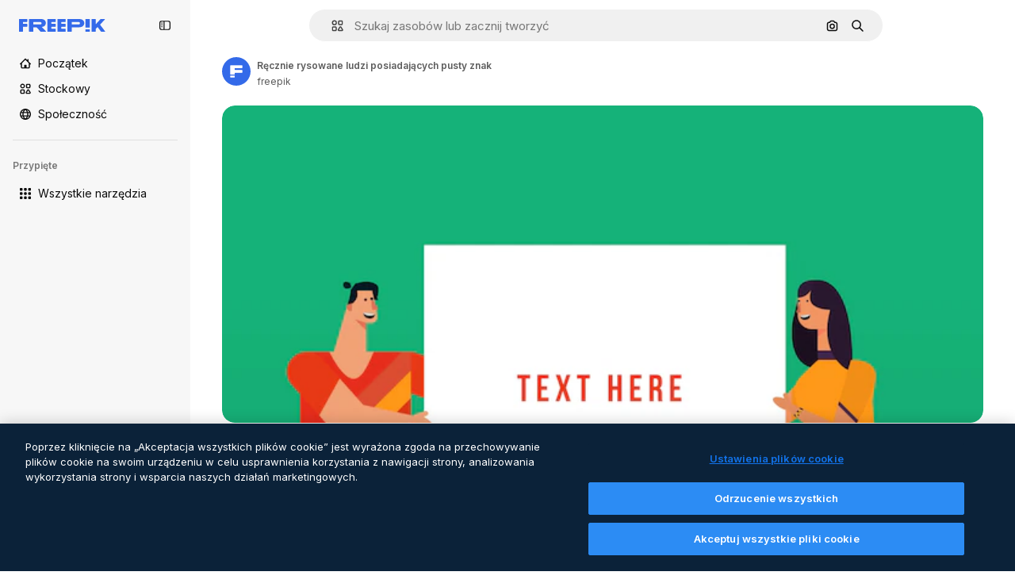

--- FILE ---
content_type: text/html; charset=utf-8
request_url: https://pl.freepik.com/darmowe-wektory/recznie-rysowane-ludzi-posiadajacych-pusty-znak_4274955.htm
body_size: 121615
content:
<!DOCTYPE html><html class="bg-surface-0" lang="pl"><head><meta charSet="utf-8"/><meta name="viewport" content="width=device-width, initial-scale=1.0, maximum-scale=1.0" class="jsx-3961720867"/><title>Ręcznie rysowane ludzi posiadających pusty znak | Darmowy wektor</title><meta name="description" content="Pobierz darmowy wektor Ręcznie rysowane ludzi posiadających pusty znak i odkrywaj miliony profesjonalnych wektorów na Freepik."/><meta property="og:title" content="Ręcznie rysowane ludzi posiadających pusty znak | Darmowy wektor"/><meta property="og:description" content="Pobierz darmowy wektor Ręcznie rysowane ludzi posiadających pusty znak i odkrywaj miliony profesjonalnych wektorów na Freepik."/><meta property="og:type" content="article"/><meta property="og:url" content="https://pl.freepik.com/darmowe-wektory/recznie-rysowane-ludzi-posiadajacych-pusty-znak_4274955.htm"/><meta property="og:image" content="https://img.freepik.com/darmowe-wektory/recznie-rysowane-ludzi-posiadajacych-pusty-znak_23-2148120849.jpg"/><meta property="og:image:width" content="1200"/><meta property="og:image:height" content="676"/><meta property="og:image:alt" content="Ręcznie rysowane ludzi posiadających pusty znak | Darmowy wektor"/><meta property="og:site_name" content="Freepik"/><meta property="fb:admins" content="1031507953"/><meta property="twitter:card" content="summary_large_image"/><meta property="twitter:site" content="@freepik"/><meta property="twitter:creator" content="@freepik"/><meta property="twitter:title" content="Ręcznie rysowane ludzi posiadających pusty znak | Darmowy wektor"/><meta property="twitter:image:src" content="https://img.freepik.com/darmowe-wektory/recznie-rysowane-ludzi-posiadajacych-pusty-znak_23-2148120849.jpg"/><meta property="twitter:url" content="https://pl.freepik.com/darmowe-wektory/recznie-rysowane-ludzi-posiadajacych-pusty-znak_4274955.htm"/><meta property="twitter:description" content="Pobierz darmowy wektor Ręcznie rysowane ludzi posiadających pusty znak i odkrywaj miliony profesjonalnych wektorów na Freepik."/><link rel="preconnect" href="https://img.freepik.com"/><link rel="preconnect" href="https://cdn-front.freepik.com"/><link rel="preconnect" href="https://static.cdnpk.net"/><link rel="dns-prefetch" href="https://img.freepik.com"/><meta name="p:domain_verify" content="fdda3a988da750af54ad90466dd90119"/><meta name="facebook-domain-verification" content="3oh58risl8zubokve93o200pvyihj0"/><meta name="robots" content="max-image-preview:large"/><meta name="lang" content="pl"/><link rel="canonical" href="https://pl.freepik.com/darmowe-wektory/recznie-rysowane-ludzi-posiadajacych-pusty-znak_4274955.htm"/><link rel="alternate" hrefLang="en" href="https://www.freepik.com/free-vector/hand-drawn-people-holding-blank-sign_4274955.htm"/><link rel="alternate" hrefLang="es" href="https://www.freepik.es/vector-gratis/gente-dibujada-mano-sosteniendo-cartel-blanco_4274955.htm"/><link rel="alternate" hrefLang="pt" href="https://br.freepik.com/vetores-gratis/mao-desenhadas-pessoas-segurando-cartaz-em-branco_4274955.htm"/><link rel="alternate" hrefLang="ja" href="https://jp.freepik.com/free-vector/hand-drawn-people-holding-blank-sign_4274955.htm"/><link rel="alternate" hrefLang="ko" href="https://kr.freepik.com/free-vector/hand-drawn-people-holding-blank-sign_4274955.htm"/><link rel="alternate" hrefLang="fr" href="https://fr.freepik.com/vecteurs-libre/personnes-dessinees-main-tenant-pancarte-blanche_4274955.htm"/><link rel="alternate" hrefLang="it" href="https://it.freepik.com/vettori-gratuito/persone-disegnate-a-mano-che-tiene-segno-in-bianco_4274955.htm"/><link rel="alternate" hrefLang="nl" href="https://nl.freepik.com/vrije-vector/hand-getrokken-mensen-die-leeg-teken-houden_4274955.htm"/><link rel="alternate" hrefLang="pl" href="https://pl.freepik.com/darmowe-wektory/recznie-rysowane-ludzi-posiadajacych-pusty-znak_4274955.htm"/><link rel="alternate" hrefLang="ru" href="https://ru.freepik.com/free-vector/hand-drawn-people-holding-blank-sign_4274955.htm"/><link rel="alternate" hrefLang="zh-HK" href="https://zh.freepik.com/%E5%85%8D%E8%B2%BB%E7%9F%A2%E9%87%8F/hand-drawn-people-holding-blank-sign_4274955.htm"/><link rel="alternate" hrefLang="de" href="https://de.freepik.com/vektoren-kostenlos/hand-gezeichnete-leute-die-unbelegtes-zeichen-anhalten_4274955.htm"/><link rel="alternate" hrefLang="hi" href="https://in.freepik.com/%E0%A4%AE%E0%A5%81%E0%A5%9E%E0%A5%8D%E0%A4%A4-%E0%A4%B5%E0%A5%87%E0%A4%95%E0%A5%8D%E0%A4%9F%E0%A4%B0/hand-drawn-people-holding-blank-sign_4274955.htm"/><link rel="alternate" hrefLang="fi" href="https://fi.freepik.com/ilmainen-vektori/kasin-piirrettyja-ihmisia-pitelemassa-tyhjaa-kylttia_4274955.htm"/><link rel="alternate" hrefLang="cs" href="https://cz.freepik.com/vektory-zdarma/rucne-kresleni-lide-drzi-prazdny-napis_4274955.htm"/><link rel="alternate" hrefLang="sv" href="https://se.freepik.com/gratis-vektor/handritade-manniskor-som-haller-tom-skylt_4274955.htm"/><link rel="alternate" hrefLang="id" href="https://idn.freepik.com/vektor-gratis/orang-yang-digambar-tangan-memegang-papan-kosong_4274955.htm"/><link rel="alternate" hrefLang="nb" href="https://no.freepik.com/gratis-vektorer/handtegnede-mennesker-som-holder-blankt-skilt_4274955.htm"/><link rel="alternate" hrefLang="th" href="https://th.freepik.com/%E0%B9%80%E0%B8%A7%E0%B8%81%E0%B9%80%E0%B8%95%E0%B8%AD%E0%B8%A3%E0%B9%8C%E0%B8%9F%E0%B8%A3%E0%B8%B5/hand-drawn-people-holding-blank-sign_4274955.htm"/><link rel="alternate" hrefLang="tr" href="https://tr.freepik.com/ucretsiz-vektor/bos-tabela-tutan-elle-cizilmis-insanlar_4274955.htm"/><link rel="alternate" hrefLang="vi" href="https://vn.freepik.com/vector-mien-phi/nhung-nguoi-ve-tay-cam-bang-hieu-trong_4274955.htm"/><link rel="alternate" hrefLang="da" href="https://dk.freepik.com/gratis-vektor/handtegnede-mennesker-der-holder-blanke-skilte_4274955.htm"/><link rel="alternate" hrefLang="x-default" href="https://www.freepik.com/free-vector/hand-drawn-people-holding-blank-sign_4274955.htm"/><script type="application/ld+json">{"@context":"https://schema.org","@graph":[{"@type":"WebPage","url":"https://pl.freepik.com/darmowe-wektory/recznie-rysowane-ludzi-posiadajacych-pusty-znak_4274955.htm","@id":"https://pl.freepik.com/darmowe-wektory/recznie-rysowane-ludzi-posiadajacych-pusty-znak_4274955.htm#webpage","name":"Ręcznie rysowane ludzi posiadających pusty znak | Darmowy wektor","description":"Pobierz darmowy wektor Ręcznie rysowane ludzi posiadających pusty znak i odkrywaj miliony profesjonalnych wektorów na Freepik.","inLanguage":"pl","relatedLink":["https://pl.freepik.com/wektorow"],"significantLink":["https://pl.freepik.com/wektory/society","https://pl.freepik.com/wektory/ludzie","https://pl.freepik.com/wektory/człowiek","https://pl.freepik.com/wektory/hand-holding","https://pl.freepik.com/wektory/osoba","https://pl.freepik.com/wektory/hand","https://pl.freepik.com/wektory/grupa","https://pl.freepik.com/wektory/ręka","https://pl.freepik.com/wektory/mężczyzna","https://pl.freepik.com/wektory/woman"],"isPartOf":{"@type":"WebSite","@id":"https://pl.freepik.com/#website"},"mainEntity":{"@type":"ImageObject","contentUrl":"https://img.freepik.com/darmowe-wektory/recznie-rysowane-ludzi-posiadajacych-pusty-znak_23-2148120849.jpg","name":"Ręcznie rysowane ludzi posiadających pusty znak","description":"Ręcznie rysowane ludzi posiadających pusty znak","caption":"Ręcznie rysowane ludzi posiadających pusty znak","datePublished":"2019-04-08T09:54:40","encodingFormat":"image/jpeg","height":626,"width":626,"license":"https://www.freepik.com/legal/terms-of-use","acquireLicensePage":"https://pl.freepik.com/darmowe-wektory/recznie-rysowane-ludzi-posiadajacych-pusty-znak_4274955.htm","thumbnailUrl":"https://img.freepik.com/darmowe-wektory/recznie-rysowane-ludzi-posiadajacych-pusty-znak_23-2148120849.jpg?w=360","publisher":{"@type":"Organization","@id":"https://pl.freepik.com/#organization","name":"Freepik"},"creator":{"@type":"Person","@id":"https://pl.freepik.com/autor/freepik#person","name":"freepik","url":"https://pl.freepik.com/autor/freepik"},"creditText":"Obraz autorstwa freepik","copyrightNotice":"freepik"}}]}</script><script id="gtm-script">
            window.dataLayer = window.dataLayer || [];
            (function() {
              try {
                var uid = document.cookie.split('; ').find(row => row.startsWith('UID='));
                if (uid) {
                  uid = uid.split('=')[1];
                  window.dataLayer.push({ user_id: uid });
                }
              } catch (error) {}
            })();
            (function(w,d,s,l,i){w[l]=w[l]||[];w[l].push({'gtm.start':
            new Date().getTime(),event:'gtm.js'});var f=d.getElementsByTagName(s)[0],
            j=d.createElement(s),dl=l!='dataLayer'?'&l='+l:'';j.async=true;j.src=
            'https://www.googletagmanager.com/gtm.js?id='+i+dl;f.parentNode.insertBefore(j,f);
            })(window,document,'script','dataLayer','GTM-NC7VC6W');
          </script><meta name="next-head-count" content="55"/><link rel="icon" href="https://cdn-front.freepik.com/favicons/favicon-96x96.png?w=96&amp;v=2" type="image/png" sizes="96x96"/><link rel="icon" href="https://cdn-front.freepik.com/favicons/favicon.svg?v=2" type="image/svg+xml"/><link rel="icon" href="https://cdn-front.freepik.com/favicons/favicon.ico?v=2"/><link rel="apple-touch-icon" sizes="180x180" href="https://cdn-front.freepik.com/favicons/apple-touch-icon.png?w=180&amp;v=2"/><link rel="preload" href="https://static.cdnpk.net/_next/static/media/00693fede67104d8-s.p.woff2" as="font" type="font/woff2" crossorigin="anonymous" data-next-font="size-adjust"/><link rel="preload" href="https://static.cdnpk.net/_next/static/media/e4af272ccee01ff0-s.p.woff2" as="font" type="font/woff2" crossorigin="anonymous" data-next-font="size-adjust"/><script id="theme-init-script" data-nscript="beforeInteractive">
  (function () {
    try {
      const theme = localStorage.getItem('fp:theme');
      if (theme === 'dark' || (theme !== 'light' && window.matchMedia('(prefers-color-scheme: dark)').matches)) {
        document.documentElement.classList.add('dark');
      } else {
        document.documentElement.classList.remove('dark');
      }
    } catch (_) {}
  })();
</script><script id="sidebar-init-script" data-nscript="beforeInteractive">
  function getCookieRaw(name){
    var cookies = document.cookie ? document.cookie.split('; ') : [];
    for (var i=0; i<cookies.length; i++){
      var parts = cookies[i].split('=');
      var key = parts.shift();
      if (key === name) return parts.join('=');
    }
    return null;
  }

  (function () {
    try {
      const menuState = JSON.parse(decodeURIComponent(getCookieRaw('sb-prefs')));
      document.documentElement.dataset.sidebarState = menuState.mode;
    } catch (_) {
    }
  })();
</script><script id="is-user-logged-init-script" data-nscript="beforeInteractive">
  function hasCookie(name){
    var cookies = document.cookie ? document.cookie.split('; ') : [];
    for (var i=0; i<cookies.length; i++){
      var parts = cookies[i].split('=');
      var key = parts.shift();
      if (key === name) return true;
    }
    return false;
  }

  function getCookieValue(name){
    var cookies = document.cookie ? document.cookie.split('; ') : [];
    for (var i=0; i<cookies.length; i++){
      var parts = cookies[i].split('=');
      var key = parts.shift();
      if (key === name) return parts.join('=');
    }
    return null;
  }

  (function () {
    try {
      const isUserLogged = hasCookie('FP_MBL_NEW');
      document.documentElement.dataset.isUserLogged = isUserLogged;
    } catch (_) {
    }
  })();
</script><link rel="preload" href="https://static.cdnpk.net/_next/static/css/f1ae47d2b23a6ef4.css" as="style"/><link rel="stylesheet" href="https://static.cdnpk.net/_next/static/css/f1ae47d2b23a6ef4.css" data-n-g=""/><link rel="preload" href="https://static.cdnpk.net/_next/static/css/ef46db3751d8e999.css" as="style"/><link rel="stylesheet" href="https://static.cdnpk.net/_next/static/css/ef46db3751d8e999.css" data-n-p=""/><link rel="preload" href="https://static.cdnpk.net/_next/static/css/5d767857ad88c173.css" as="style"/><link rel="stylesheet" href="https://static.cdnpk.net/_next/static/css/5d767857ad88c173.css" data-n-p=""/><noscript data-n-css=""></noscript><script defer="" nomodule="" src="https://static.cdnpk.net/_next/static/chunks/polyfills-42372ed130431b0a.js"></script><script src="https://cdn-ukwest.onetrust.com/scripttemplates/otSDKStub.js" data-domain-script="c56d9473-676e-4c51-be81-d139971a9aae" defer="" data-nscript="beforeInteractive"></script><script defer="" src="https://static.cdnpk.net/_next/static/chunks/7092-a298bfd9f0286301.js"></script><script defer="" src="https://static.cdnpk.net/_next/static/chunks/6492-6b33f847452b6f08.js"></script><script defer="" src="https://static.cdnpk.net/_next/static/chunks/8984-1bcb80500a928960.js"></script><script defer="" src="https://static.cdnpk.net/_next/static/chunks/9524-e6a971b8389a764c.js"></script><script defer="" src="https://static.cdnpk.net/_next/static/chunks/8585.e022bd5eac0c4edf.js"></script><script src="https://static.cdnpk.net/_next/static/chunks/webpack-4a224c07cc2e299d.js" defer=""></script><script src="https://static.cdnpk.net/_next/static/chunks/framework-235d946df266af2e.js" defer=""></script><script src="https://static.cdnpk.net/_next/static/chunks/main-87a2373f05031aa1.js" defer=""></script><script src="https://static.cdnpk.net/_next/static/chunks/pages/_app-6ae1a51ad8d595d3.js" defer=""></script><script src="https://static.cdnpk.net/_next/static/chunks/679-cf03cdd0b2cc2f03.js" defer=""></script><script src="https://static.cdnpk.net/_next/static/chunks/5817-17e4c5d502e42a3a.js" defer=""></script><script src="https://static.cdnpk.net/_next/static/chunks/5357-ed492a83c4d96deb.js" defer=""></script><script src="https://static.cdnpk.net/_next/static/chunks/6324-21dcf91487e9dba1.js" defer=""></script><script src="https://static.cdnpk.net/_next/static/chunks/6339-dd96395a8ee6dc4c.js" defer=""></script><script src="https://static.cdnpk.net/_next/static/chunks/1652-8dcfc37c90e61727.js" defer=""></script><script src="https://static.cdnpk.net/_next/static/chunks/9184-bfee47209bbaf19e.js" defer=""></script><script src="https://static.cdnpk.net/_next/static/chunks/8115-4fb2c3bab53e4b22.js" defer=""></script><script src="https://static.cdnpk.net/_next/static/chunks/5229-100f9e6b082cebbd.js" defer=""></script><script src="https://static.cdnpk.net/_next/static/chunks/3065-9c8b8a5163040fea.js" defer=""></script><script src="https://static.cdnpk.net/_next/static/chunks/2363-234383afa821f22d.js" defer=""></script><script src="https://static.cdnpk.net/_next/static/chunks/1821-f391ed5043e9d585.js" defer=""></script><script src="https://static.cdnpk.net/_next/static/chunks/8324-7a77819995177234.js" defer=""></script><script src="https://static.cdnpk.net/_next/static/chunks/7348-5e44b6fce5f34c90.js" defer=""></script><script src="https://static.cdnpk.net/_next/static/chunks/217-484026fc3c553269.js" defer=""></script><script src="https://static.cdnpk.net/_next/static/chunks/9110-ba1a87a6bb306d49.js" defer=""></script><script src="https://static.cdnpk.net/_next/static/chunks/4285-a937b0e047be2fb3.js" defer=""></script><script src="https://static.cdnpk.net/_next/static/chunks/2315-beb34a2d5f7d4173.js" defer=""></script><script src="https://static.cdnpk.net/_next/static/chunks/pages/free-vector/%5Bcode%5D-ef1595f2faafdb5f.js" defer=""></script><script src="https://static.cdnpk.net/_next/static/gg53v_Ikygm1qbi1UJOql/_buildManifest.js" defer=""></script><script src="https://static.cdnpk.net/_next/static/gg53v_Ikygm1qbi1UJOql/_ssgManifest.js" defer=""></script><style id="__jsx-3961720867">body{--font-sans:'__Inter_8effd3', '__Inter_Fallback_8effd3', "Helvetica Neue", Helvetica, Arial, sans-serif;--font-alternate:'__degular_c961b9', '__degular_Fallback_c961b9', "Helvetica Neue", Helvetica, Arial, sans-serif, '__Inter_8effd3', '__Inter_Fallback_8effd3', "Helvetica Neue", Helvetica, Arial, sans-serif}</style></head><body class="_otnfkq0"><div id="__next"><div class="relative grid grid-cols-1 bg-surface-0 text-surface-foreground-0 sm:grid-cols-[auto_minmax(0,1fr)]"><div class="h-full transition-[width] duration-100 ease-in-out sm:sticky sm:left-0 sm:top-0 sm:w-16 xl:sidebar-anchored:w-[240px] xl:sidebar-floating:w-16 hidden sm:block xl:w-[240px]"><nav aria-label="Sidebar" class="fixed size-full bg-surface-1 sm:z-[2] sm:h-dvh translate-x-full sm:sticky sm:left-0 sm:top-0 sm:translate-x-0"><div data-sidebar-safezone="true" class="flex h-full flex-col justify-stretch"><div class="sticky top-0 z-10 flex h-16 shrink-0 items-center justify-between px-4 sm:h-4 xl:h-16"><div class="pl-2 sm:hidden sm:sidebar-floating:hidden xl:block"><a id="logo-:R2m8qkq6:" class="text-surface-accent-0 dark:text-white" aria-label="Freepik" href="https://pl.freepik.com"><span class="_1uvu8nb0">Freepik</span><svg width="160" height="44" fill="#1273EB" class="$block $h-[16px] $w-[109px]" aria-labelledby="logo-:R2m8qkq6:" viewBox="0 0 109 16" xmlns="http://www.w3.org/2000/svg"><path d="M28.6279 10.0932C28.5821 10.0476 28.6126 9.95621 28.689 9.95621H28.9947H29.01C31.6235 9.69741 33.8091 8.0076 33.8091 5.02378C33.8091 1.58325 31.0274 0 27.8331 0H12.901C12.7023 0 12.5342 0.167458 12.5342 0.365365V15.6194C12.5342 15.8173 12.7023 15.9847 12.901 15.9847H17.6695C17.8682 15.9847 18.0363 15.8173 18.0363 15.6194V10.7478C18.0363 10.5499 18.2044 10.3825 18.4031 10.3825H21.5057C21.9336 10.3825 22.3463 10.5652 22.6367 10.8849L27.0537 15.8477C27.1454 15.8934 27.2371 15.9239 27.3288 15.9695H33.6257C33.9466 15.9695 34.1147 15.5889 33.8855 15.3606L28.6279 10.0932ZM26.641 6.82016H18.3878C18.1891 6.82016 18.021 6.6527 18.021 6.45479V4.14081C18.021 3.94291 18.1891 3.77544 18.3878 3.77544H26.5188C27.6803 3.77544 28.4445 4.33872 28.4445 5.25213C28.4445 6.28733 27.7414 6.82016 26.641 6.82016Z"></path><path d="M88.9058 0.015625H84.1373C83.9386 0.015625 83.7705 0.183083 83.7705 0.38099V10.5047C83.7705 10.7026 83.9386 10.87 84.1373 10.87H88.9058C89.1045 10.87 89.2726 10.7026 89.2726 10.5047V0.38099C89.2573 0.183083 89.1045 0.015625 88.9058 0.015625Z"></path><path d="M88.9058 13.0156H84.1373C83.9386 13.0156 83.7705 13.1831 83.7705 13.381V15.6341C83.7705 15.832 83.9386 15.9994 84.1373 15.9994H88.9058C89.1045 15.9994 89.2726 15.832 89.2726 15.6341V13.381C89.2573 13.1831 89.1045 13.0156 88.9058 13.0156Z"></path><path d="M108.53 15.5132L102.401 7.4295C102.264 7.24682 102.279 7.00324 102.432 6.83578L108.225 0.502776C108.393 0.320094 108.255 0.0308495 108.011 0.0308495H102.997C102.86 0.0308495 102.738 0.0917438 102.646 0.183085L97.0521 6.30296C97.0369 6.31818 97.0063 6.3334 96.9757 6.3334H96.777C96.7312 6.3334 96.6853 6.28773 96.6853 6.24206V0.350541C96.6853 0.167858 96.5325 0.015625 96.3491 0.015625H91.764C91.5806 0.015625 91.4277 0.167858 91.4277 0.350541V15.635C91.4277 15.8025 91.5653 15.9395 91.7334 15.9395H96.3644C96.5325 15.9395 96.67 15.8025 96.67 15.635V12.7882C96.67 12.6664 96.7159 12.5598 96.7923 12.4685L98.825 10.3068C98.825 10.3068 98.8403 10.2763 98.8862 10.2763C98.932 10.2763 99.1307 10.2763 99.1613 10.2763C99.1919 10.2763 99.2224 10.3068 99.2224 10.3068L103.318 15.7568C103.41 15.8786 103.548 15.9395 103.701 15.9395H108.301C108.545 15.9395 108.668 15.6807 108.53 15.5132Z"></path><path d="M41.2214 3.66928H45.8829C46.0816 3.66928 46.2497 3.50182 46.2497 3.30392V0.38099C46.2497 0.183083 46.0816 0.015625 45.8829 0.015625H36.2389C36.0402 0.015625 35.8721 0.183083 35.8721 0.38099V15.635C35.8721 15.8329 36.0402 16.0004 36.2389 16.0004H45.8829C46.0816 16.0004 46.2497 15.8329 46.2497 15.635V12.7121C46.2497 12.5142 46.0816 12.3467 45.8829 12.3467H41.1908C40.9921 12.3467 40.824 12.1793 40.824 11.9813V10.0784C40.824 9.86527 41.0074 9.68259 41.2214 9.68259H45.8829C46.0816 9.68259 46.2497 9.51513 46.2497 9.31723V6.45519C46.2497 6.25729 46.0816 6.08983 45.8829 6.08983H41.2214C41.0074 6.08983 40.824 5.90714 40.824 5.69401V4.04987C40.824 3.83674 41.0074 3.66928 41.2214 3.66928Z"></path><path d="M53.7546 3.66928H58.4161C58.6148 3.66928 58.7829 3.50182 58.7829 3.30392V0.38099C58.7829 0.183083 58.6148 0.015625 58.4161 0.015625H48.7721C48.5734 0.015625 48.4053 0.183083 48.4053 0.38099V15.635C48.4053 15.8329 48.5734 16.0004 48.7721 16.0004H58.4161C58.6148 16.0004 58.7829 15.8329 58.7829 15.635V12.7121C58.7829 12.5142 58.6148 12.3467 58.4161 12.3467H53.724C53.5253 12.3467 53.3572 12.1793 53.3572 11.9813V10.0784C53.3572 9.86527 53.5406 9.68259 53.7546 9.68259H58.4161C58.6148 9.68259 58.7829 9.51513 58.7829 9.31723V6.45519C58.7829 6.25729 58.6148 6.08983 58.4161 6.08983H53.7546C53.5406 6.08983 53.3572 5.90714 53.3572 5.69401V4.04987C53.3572 3.83674 53.5406 3.66928 53.7546 3.66928Z"></path><path d="M5.35124 3.66928H10.0128C10.2115 3.66928 10.3796 3.50182 10.3796 3.30392V0.38099C10.3796 0.183083 10.2115 0.015625 10.0128 0.015625H0.368765C0.170077 0.015625 0.00195312 0.183083 0.00195312 0.38099V15.635C0.00195312 15.8329 0.170077 16.0004 0.368765 16.0004H4.58706C4.78575 16.0004 4.95387 15.8329 4.95387 15.635V10.0936C4.95387 9.88049 5.13727 9.69781 5.35124 9.69781H10.0128C10.2115 9.69781 10.3796 9.53035 10.3796 9.33245V6.47042C10.3796 6.27251 10.2115 6.10505 10.0128 6.10505H5.35124C5.13727 6.10505 4.95387 5.92237 4.95387 5.70924V4.06509C4.95387 3.83674 5.12199 3.66928 5.35124 3.66928Z"></path><path d="M75.7474 0.015625H61.3043C61.1056 0.015625 60.9375 0.183083 60.9375 0.38099V15.635C60.9375 15.8329 61.1056 16.0004 61.3043 16.0004H66.0728C66.2715 16.0004 66.4396 15.8329 66.4396 15.635V10.596C66.4396 10.4894 66.516 10.4133 66.623 10.4133H67.3108H75.7627C79.4307 10.4133 82.2124 8.51037 82.2124 5.14596C82.2124 1.65977 79.4308 0.015625 75.7474 0.015625ZM75.0596 6.82056H66.8064C66.6077 6.82056 66.4396 6.6531 66.4396 6.45519V4.14121C66.4396 3.94331 66.6077 3.77584 66.8064 3.77584H74.9374C76.0989 3.77584 76.8631 4.33912 76.8631 5.25253C76.8631 6.28773 76.1448 6.82056 75.0596 6.82056Z"></path></svg></a></div><button aria-label="Toggle sidebar" class="flex items-center rounded-lg  p-[9px] transition-all duration-150 ease-out hover:bg-surface-2 sm:hidden xl:flex"><svg xmlns="http://www.w3.org/2000/svg" viewBox="0 0 18 18" width="16" height="16" aria-hidden="true" class="$w-[1em] $h-[1em] $fill-current $text-lg size-[14px] text-surface-foreground-0"><path d="M14.25 1.5H3.75A3.754 3.754 0 0 0 0 5.25v7.5a3.754 3.754 0 0 0 3.75 3.75h10.5A3.754 3.754 0 0 0 18 12.75v-7.5a3.754 3.754 0 0 0-3.75-3.75M1.5 12.75v-7.5C1.5 4.01 2.51 3 3.75 3h3v12h-3c-1.24 0-2.25-1.01-2.25-2.25m15 0c0 1.24-1.01 2.25-2.25 2.25h-6V3h6c1.24 0 2.25 1.01 2.25 2.25zM5.25 8.25A.75.75 0 0 1 4.5 9h-.75a.75.75 0 1 1 0-1.5h.75a.75.75 0 0 1 .75.75m0 3a.75.75 0 0 1-.75.75h-.75a.75.75 0 1 1 0-1.5h.75a.75.75 0 0 1 .75.75M3 5.25a.75.75 0 0 1 .75-.75h.75a.75.75 0 1 1 0 1.5h-.75A.75.75 0 0 1 3 5.25"></path></svg></button></div><div dir="ltr" class="flex-1 overflow-hidden pl-4 pr-2" style="position:relative;--radix-scroll-area-corner-width:0px;--radix-scroll-area-corner-height:0px"><style>[data-radix-scroll-area-viewport]{scrollbar-width:none;-ms-overflow-style:none;-webkit-overflow-scrolling:touch;}[data-radix-scroll-area-viewport]::-webkit-scrollbar{display:none}</style><div data-radix-scroll-area-viewport="" class="size-full pr-2" style="overflow-x:hidden;overflow-y:hidden"><div style="min-width:100%;display:table"><div class="flex flex-col gap-1"><div class="h-8 hidden is-user-logged:block"></div><a aria-label="Początek" data-cy="sidebar-home-link" class="flex h-10 items-center gap-1 rounded-lg text-sm text-surface-foreground-0 hover:bg-surface-2 sm:h-8 w-full sm:w-8 xl:w-full" href="https://pl.freepik.com/"><div class="flex w-8 items-center justify-center"><svg xmlns="http://www.w3.org/2000/svg" viewBox="-49 141 512 512" width="16" height="16" aria-hidden="true" class="$w-[1em] $h-[1em] $fill-current $text-lg size-[14px]"><path d="M455.678 404.322 352 300.644V216c0-13.807-11.193-25-25-25s-25 11.193-25 25v34.645l-77.322-77.322c-9.764-9.763-25.592-9.763-35.355 0l-231 231A25 25 0 0 0-24 447H1v126c0 30.327 24.673 55 55 55h302c30.327 0 55-24.673 55-55V447h25a25 25 0 0 0 17.678-42.678M363 573c0 2.757-2.243 5-5 5h-96v-95c0-13.807-11.193-25-25-25h-60c-13.807 0-25 11.193-25 25v95H56c-2.757 0-5-2.243-5-5V382.355l156-156 156 156z"></path></svg></div><span class="inline sm:hidden sm:sidebar-floating:hidden xl:inline">Początek</span></a><a aria-label="Stockowy" data-cy="sidebar-stock-link" class="flex h-10 items-center gap-1 rounded-lg text-sm text-surface-foreground-0 hover:bg-surface-2 sm:h-8 w-full sm:w-8 xl:w-full" href="https://pl.freepik.com/stockowe#from_element=mainmenu"><div class="flex items-center gap-1"><div class="flex w-8 items-center justify-center"><svg class="inline-block size-3.5 fill-current" width="24" height="24"><use xlink:href="/sprite-svg/stock/20b4ad864ce632d993842edf00292dd6.svg#icons-resource"></use></svg></div><p class="inline sidebar-floating:hidden sm:hidden xl:inline">Stockowy</p></div></a><div class="sr-only"><div class="flex flex-col"><div class="group flex h-8 w-full items-center gap-[6px] sm:h-auto"><a data-gtm-event="main_menu" class="flex items-center text-sm text-surface-foreground-4 hover:text-surface-foreground-0" href="https://pl.freepik.com/stockowe#from_element=mainmenu"><span class="flex items-center gap-2"><h3 class="group mb-2 hidden items-center gap-2 text-lg font-semibold text-surface-foreground-0 sm:flex">Stockowy<svg xmlns="http://www.w3.org/2000/svg" viewBox="-49 141 512 512" width="16" height="16" aria-hidden="true" class="$w-[1em] $h-[1em] $fill-current $text-md hidden group-hover:block"><path d="m226.644 397-92.322 92.322c-9.763 9.763-9.763 25.592 0 35.355s25.592 9.763 35.355 0l110-110C284.559 409.797 287 403.398 287 397s-2.441-12.796-7.322-17.678l-110-110c-9.764-9.763-25.592-9.763-35.355 0s-9.763 25.592 0 35.355z"></path></svg></h3></span></a></div><div class="grid grid-cols-2 gap-6 pb-4 sm:grid-cols-2 lg:grid-cols-4"><div class="flex flex-col space-y-2"><div class="flex h-10 flex-row items-center gap-2 border-b border-surface-border-alpha-0 py-[10px]"><svg xmlns="http://www.w3.org/2000/svg" viewBox="0 0 12 12" width="16" height="16" aria-hidden="true" class="$w-[1em] $h-[1em] $fill-current $text-lg size-[12px] text-surface-foreground-0"><g fill-rule="evenodd" clip-path="url(#picture_svg__a)" clip-rule="evenodd"><path d="M9.773 4.09c0 1.13-.92 2.05-2.05 2.05-1.131 0-2.051-.92-2.051-2.05 0-1.131.92-2.05 2.05-2.05 1.131 0 2.051.919 2.051 2.05m-1.171 0a.88.88 0 0 0-1.758 0 .88.88 0 0 0 1.758 0"></path><path d="M1.523 0h8.954C11.317 0 12 .683 12 1.523v8.954c0 .84-.683 1.523-1.523 1.523H1.523C.683 12 0 11.317 0 10.477V1.523C0 .683.683 0 1.523 0m8.954 1.172H1.523a.35.35 0 0 0-.351.351v5.763l2.181-2.142a.586.586 0 0 1 .826.005l3.39 3.404 1.473-1.517a.586.586 0 0 1 .838-.004l.948.964V1.523a.35.35 0 0 0-.351-.351m-8.954 9.656h8.954a.35.35 0 0 0 .351-.351v-.81L9.465 8.281l-1.47 1.515a.586.586 0 0 1-.836.005l-3.4-3.414-2.587 2.54v1.549c0 .193.158.351.351.351"></path></g><defs><clipPath id="picture_svg__a"><path d="M0 0h12v12H0z"></path></clipPath></defs></svg><h4 class="text-xs font-medium uppercase text-surface-foreground-0">Obraz</h4></div><div class="flex flex-col gap-2"><div class="group flex h-8 w-full items-center gap-[6px] sm:h-auto"><a data-option="sidebar.images" data-gtm-event="main_menu" class="flex items-center text-sm text-surface-foreground-4 hover:text-surface-foreground-0" href="https://pl.freepik.com/obrazy#from_element=mainmenu"><span class="flex items-center gap-2">Wszystkie obrazy</span></a></div><div class="group flex h-8 w-full items-center gap-[6px] sm:h-auto"><a data-option="sidebar.vectors" data-gtm-event="main_menu" class="flex items-center text-sm text-surface-foreground-4 hover:text-surface-foreground-0" href="https://pl.freepik.com/wektory#from_element=mainmenu"><span class="flex items-center gap-2">Wektory</span></a></div><div class="group flex h-8 w-full items-center gap-[6px] sm:h-auto"><a data-option="sidebar.photos" data-gtm-event="main_menu" class="flex items-center text-sm text-surface-foreground-4 hover:text-surface-foreground-0" href="https://pl.freepik.com/zdjecia#from_element=mainmenu"><span class="flex items-center gap-2">Zdjęcia</span></a></div><div class="group flex h-8 w-full items-center gap-[6px] sm:h-auto"><a data-option="sidebar.illustrations" data-gtm-event="main_menu" class="flex items-center text-sm text-surface-foreground-4 hover:text-surface-foreground-0" href="https://pl.freepik.com/ilustracje#from_element=mainmenu"><span class="flex items-center gap-2">Ilustracje</span></a></div><div class="group flex h-8 w-full items-center gap-[6px] sm:h-auto"><a data-option="sidebar.icons" data-gtm-event="main_menu" class="flex items-center text-sm text-surface-foreground-4 hover:text-surface-foreground-0" href="https://pl.freepik.com/ikony#from_element=mainmenu"><span class="flex items-center gap-2">Ikony</span></a></div><div class="group flex h-8 w-full items-center gap-[6px] sm:h-auto"><a data-option="sidebar.3d-models" data-gtm-event="main_menu" class="flex items-center text-sm text-surface-foreground-4 hover:text-surface-foreground-0" href="https://pl.freepik.com/modele-3d#from_element=mainmenu"><span class="flex items-center gap-2">3D</span></a></div></div></div><div class="flex flex-col space-y-2"><div class="flex h-10 flex-row items-center gap-2 border-b border-surface-border-alpha-0 py-[10px]"><svg xmlns="http://www.w3.org/2000/svg" viewBox="0 0 14 14" width="16" height="16" aria-hidden="true" class="$w-[1em] $h-[1em] $fill-current $text-lg size-[12px] text-surface-foreground-0"><path d="M12.223.684H1.777A1.78 1.78 0 0 0 0 2.46v6.617c0 .98.797 1.777 1.777 1.777h10.446A1.78 1.78 0 0 0 14 9.079V2.461A1.78 1.78 0 0 0 12.223.684m.41 8.394a.41.41 0 0 1-.41.41H1.777a.41.41 0 0 1-.41-.41V2.461a.41.41 0 0 1 .41-.41h10.446a.41.41 0 0 1 .41.41zM14 12.633a.684.684 0 0 1-.684.683H.684a.684.684 0 1 1 0-1.367h12.632c.378 0 .684.306.684.684M8.914 5.797c0 .24-.125.462-.33.586L6.176 7.832a.684.684 0 0 1-1.036-.586V4.348a.684.684 0 0 1 1.036-.586l2.406 1.45c.206.123.331.345.331.585"></path></svg><h4 class="text-xs font-medium uppercase text-surface-foreground-0">Film</h4></div><div class="flex flex-col gap-2"><div class="group flex h-8 w-full items-center gap-[6px] sm:h-auto"><a data-option="sidebar.videos" data-gtm-event="main_menu" class="flex items-center text-sm text-surface-foreground-4 hover:text-surface-foreground-0" href="https://pl.freepik.com/videos#from_element=mainmenu"><span class="flex items-center gap-2">Filmy</span></a></div><div class="group flex h-8 w-full items-center gap-[6px] sm:h-auto"><a data-option="sidebar.video-templates" data-gtm-event="main_menu" class="flex items-center text-sm text-surface-foreground-4 hover:text-surface-foreground-0" href="https://pl.freepik.com/szablony-wideo#from_element=mainmenu"><span class="flex items-center gap-2">Szablony wideo</span></a></div><div class="group flex h-8 w-full items-center gap-[6px] sm:h-auto"><a data-option="sidebar.motion-graphics" data-gtm-event="main_menu" class="flex items-center text-sm text-surface-foreground-4 hover:text-surface-foreground-0" href="https://pl.freepik.com/motion-graphics#from_element=mainmenu"><span class="flex items-center gap-2">Ruchome grafiki</span></a></div></div></div><div class="flex flex-col space-y-2"><div class="flex h-10 flex-row items-center gap-2 border-b border-surface-border-alpha-0 py-[10px]"><svg xmlns="http://www.w3.org/2000/svg" viewBox="0 0 12 14" width="16" height="16" aria-hidden="true" class="$w-[1em] $h-[1em] $fill-current $text-lg size-[12px] text-surface-foreground-0"><path d="M3.333.333C3.702.333 4 .632 4 1v12a.667.667 0 1 1-1.333 0V1c0-.368.298-.667.666-.667m8 1.334c.368 0 .667.298.667.666v9.334a.667.667 0 0 1-1.333 0V2.333c0-.368.298-.666.666-.666M6 2.333c.368 0 .667.299.667.667v8a.667.667 0 1 1-1.334 0V3c0-.368.299-.667.667-.667m2.667 1.334c.368 0 .666.298.666.666v5.334a.667.667 0 1 1-1.333 0V4.333c0-.368.298-.666.667-.666M.667 5c.368 0 .666.299.666.667v2.666a.667.667 0 1 1-1.333 0V5.667C0 5.299.298 5 .667 5"></path></svg><h4 class="text-xs font-medium uppercase text-surface-foreground-0">Audio</h4></div><div class="flex flex-col gap-2"><div class="group flex h-8 w-full items-center gap-[6px] sm:h-auto"><a data-option="sidebar.sound-effects" data-gtm-event="main_menu" class="flex items-center text-sm text-surface-foreground-4 hover:text-surface-foreground-0" href="https://www.freepik.com/audio/sound-effects#from_element=mainmenu"><span class="flex items-center gap-2">Efekty dźwiękowe</span></a></div><div class="group flex h-8 w-full items-center gap-[6px] sm:h-auto"><a data-option="sidebar.pikaso-audio" data-gtm-event="main_menu" class="flex items-center text-sm text-surface-foreground-4 hover:text-surface-foreground-0" href="https://www.freepik.com/audio/music#from_element=mainmenu"><span class="flex items-center gap-2">Muzyka</span></a></div></div></div><div class="flex flex-col space-y-2"><div class="flex h-10 flex-row items-center gap-2 border-b border-surface-border-alpha-0 py-[10px]"><svg xmlns="http://www.w3.org/2000/svg" viewBox="0 0 24 24" width="16" height="16" aria-hidden="true" class="$w-[1em] $h-[1em] $fill-current $text-lg size-[12px] text-surface-foreground-0"><path d="M11.578 19.688H3.281a.7.7 0 0 1-.703-.704V7.687h18.375V12a1.172 1.172 0 0 0 2.344 0V3.703A3.053 3.053 0 0 0 20.25.656H3.281A3.053 3.053 0 0 0 .234 3.703v15.281a3.053 3.053 0 0 0 3.047 3.047h8.297a1.172 1.172 0 0 0 0-2.343M3.281 3H20.25c.39 0 .703.314.703.703v1.64H2.578v-1.64c0-.389.314-.703.703-.703"></path><path d="m22.875 17.48-7.106-7.107a1.17 1.17 0 0 0-.83-.342h-3.314c-.647 0-1.172.525-1.172 1.172v3.314c0 .31.122.61.342.83l7.107 7.106c.576.577 1.34.89 2.156.89.815 0 1.58-.318 2.156-.89l.661-.66c.577-.577.89-1.341.89-2.157s-.318-1.58-.89-2.156m-1.66 2.653-.66.66a.703.703 0 0 1-.994 0l-6.764-6.759v-1.659h1.66l6.763 6.764c.132.131.207.31.207.497a.74.74 0 0 1-.211.497"></path></svg><h4 class="text-xs font-medium uppercase text-surface-foreground-0">Design</h4></div><div class="flex flex-col gap-2"><div class="group flex h-8 w-full items-center gap-[6px] sm:h-auto"><a data-option="sidebar.templates" data-gtm-event="main_menu" class="flex items-center text-sm text-surface-foreground-4 hover:text-surface-foreground-0" href="https://pl.freepik.com/szablony#from_element=mainmenu"><span class="flex items-center gap-2">Szablony</span></a></div><div class="group flex h-8 w-full items-center gap-[6px] sm:h-auto"><a data-option="sidebar.mockups" data-gtm-event="main_menu" class="flex items-center text-sm text-surface-foreground-4 hover:text-surface-foreground-0" href="https://pl.freepik.com/mockups#from_element=mainmenu"><span class="flex items-center gap-2">Mockupy</span></a></div><div class="group flex h-8 w-full items-center gap-[6px] sm:h-auto"><a data-option="sidebar.fonts" data-gtm-event="main_menu" class="flex items-center text-sm text-surface-foreground-4 hover:text-surface-foreground-0" href="https://pl.freepik.com/czcionki#from_element=mainmenu"><span class="flex items-center gap-2">Czcionki</span></a></div><div class="group flex h-8 w-full items-center gap-[6px] sm:h-auto"><a data-option="sidebar.psd" data-gtm-event="main_menu" class="flex items-center text-sm text-surface-foreground-4 hover:text-surface-foreground-0" href="https://pl.freepik.com/psd#from_element=mainmenu"><span class="flex items-center gap-2">PSD</span></a></div></div></div></div></div></div><a href="/pikaso/community#from_element=mainmenu" class="flex h-10 items-center gap-1 rounded-lg text-sm text-surface-foreground-0 hover:bg-surface-2 sm:h-8 w-full sm:w-8 xl:w-full" aria-label="Społeczność" data-cy="sidebar-community-link"><div class="flex w-8 items-center justify-center"><svg xmlns="http://www.w3.org/2000/svg" viewBox="-49 141 512 512" width="16" height="16" aria-hidden="true" class="$w-[1em] $h-[1em] $fill-current $text-lg size-[14px]"><path d="M388.02 215.98C339.667 167.629 275.38 141 207 141S74.333 167.629 25.98 215.98C-22.371 264.332-49 328.62-49 397s26.629 132.668 74.98 181.02C74.333 626.371 138.62 653 207 653s132.667-26.629 181.02-74.98C436.371 529.668 463 465.38 463 397s-26.629-132.668-74.98-181.02M206.999 594.556c-28.257-26.276-50.21-57.813-64.859-92.556h129.72c-14.65 34.744-36.603 66.281-64.861 92.556M126.613 452C122.92 434.105 121 415.699 121 397s1.921-37.105 5.613-55h160.774c3.693 17.895 5.613 36.301 5.613 55s-1.921 37.105-5.613 55zM1 397c0-19.042 2.609-37.484 7.467-55h67.236C72.597 359.985 71 378.371 71 397s1.597 37.015 4.703 55H8.467A205.5 205.5 0 0 1 1 397m206-197.557c28.257 26.276 50.211 57.813 64.859 92.557H142.141c14.648-34.743 36.602-66.281 64.859-92.557M338.297 342h67.236c4.858 17.516 7.467 35.958 7.467 55s-2.609 37.484-7.467 55h-67.235c3.106-17.985 4.703-36.371 4.703-55s-1.598-37.015-4.704-55m45.866-50h-58.741a317.4 317.4 0 0 0-47.355-88.362C322.719 220.102 360.14 251.62 384.163 292m-248.229-88.362A317.3 317.3 0 0 0 88.579 292H29.837c24.023-40.38 61.444-71.898 106.097-88.362M29.837 502h58.742a317.3 317.3 0 0 0 47.355 88.362C91.281 573.898 53.86 542.38 29.837 502m248.23 88.362A317.3 317.3 0 0 0 325.422 502h58.741c-24.023 40.379-61.443 71.898-106.096 88.362"></path></svg></div><span class="inline sm:hidden sm:sidebar-floating:hidden xl:inline">Społeczność</span></a></div><div class="mb-[15px] mt-4 border-t border-surface-border-alpha-1"></div><p class="mb-1 hidden h-8 items-center text-xs font-semibold text-surface-foreground-4 sm:sidebar-floating:hidden xl:flex">Przypięte</p><div class="space-y-1"><button class="flex h-10 items-center gap-1 rounded-lg text-sm text-surface-foreground-0 hover:bg-surface-2 sm:h-8 w-full sm:w-8 xl:w-full" aria-label="Wszystkie narzędzia" data-cy="sidebar-alltools-link"><div class="flex items-center gap-1"><svg xmlns="http://www.w3.org/2000/svg" viewBox="0 0 14 14" width="16" height="16" aria-hidden="true" class="$w-[1em] $h-[1em] $fill-current $text-lg flex size-[14px] w-8 items-center justify-center"><path d="M11.452 0h1.698c.47 0 .85.38.85.85v1.699c0 .469-.38.85-.85.85h-1.699a.85.85 0 0 1-.849-.85v-1.7c0-.469.38-.849.85-.849M13.15 5.301h-1.699a.85.85 0 0 0-.849.85V7.85c0 .469.38.849.85.849h1.698c.47 0 .85-.38.85-.85V6.15a.85.85 0 0 0-.85-.849M.85 10.602h1.699c.469 0 .85.38.85.85v1.698c0 .47-.381.85-.85.85h-1.7A.85.85 0 0 1 0 13.15v-1.699c0-.469.38-.85.85-.85M7.85 10.602h-1.7a.85.85 0 0 0-.85.85v1.698c.001.47.381.85.85.85h1.7c.469 0 .849-.38.849-.85v-1.699a.85.85 0 0 0-.85-.85M13.15 10.602h-1.699a.85.85 0 0 0-.849.85v1.698c0 .47.38.85.85.85h1.698c.47 0 .85-.38.85-.85v-1.699a.85.85 0 0 0-.85-.85M6.15 5.301h1.7c.469 0 .849.38.849.85V7.85c0 .469-.38.849-.85.849H6.15a.85.85 0 0 1-.85-.85V6.15c.001-.469.381-.849.85-.849M2.549 5.301h-1.7a.85.85 0 0 0-.849.85V7.85c0 .469.38.849.85.849h1.699c.469 0 .85-.38.85-.85V6.15a.85.85 0 0 0-.85-.849M7.85 0h-1.7a.85.85 0 0 0-.85.85v1.699c.001.469.381.85.85.85h1.7c.469 0 .849-.381.849-.85v-1.7A.85.85 0 0 0 7.849 0M.85 0h1.699c.469 0 .85.38.85.85v1.699c0 .469-.381.85-.85.85h-1.7A.85.85 0 0 1 0 2.548v-1.7C0 .38.38 0 .85 0"></path></svg><p class="inline sidebar-floating:hidden sm:hidden xl:inline">Wszystkie narzędzia</p></div></button><div class="sr-only"><div class="flex flex-col"><h3 class="mb-2 hidden text-lg font-semibold text-surface-foreground-0 sm:block">Wszystkie narzędzia</h3><div class="grid grid-cols-2 gap-6 pb-4 sm:grid-cols-2 lg:grid-cols-4"><div class="flex flex-col space-y-2"><div class="flex h-10 flex-row items-center gap-2 border-b border-surface-border-alpha-0 py-[10px]"><svg xmlns="http://www.w3.org/2000/svg" viewBox="0 0 12 12" width="16" height="16" aria-hidden="true" class="$w-[1em] $h-[1em] $fill-current $text-lg size-[12px] text-surface-foreground-0"><g fill-rule="evenodd" clip-path="url(#picture_svg__a)" clip-rule="evenodd"><path d="M9.773 4.09c0 1.13-.92 2.05-2.05 2.05-1.131 0-2.051-.92-2.051-2.05 0-1.131.92-2.05 2.05-2.05 1.131 0 2.051.919 2.051 2.05m-1.171 0a.88.88 0 0 0-1.758 0 .88.88 0 0 0 1.758 0"></path><path d="M1.523 0h8.954C11.317 0 12 .683 12 1.523v8.954c0 .84-.683 1.523-1.523 1.523H1.523C.683 12 0 11.317 0 10.477V1.523C0 .683.683 0 1.523 0m8.954 1.172H1.523a.35.35 0 0 0-.351.351v5.763l2.181-2.142a.586.586 0 0 1 .826.005l3.39 3.404 1.473-1.517a.586.586 0 0 1 .838-.004l.948.964V1.523a.35.35 0 0 0-.351-.351m-8.954 9.656h8.954a.35.35 0 0 0 .351-.351v-.81L9.465 8.281l-1.47 1.515a.586.586 0 0 1-.836.005l-3.4-3.414-2.587 2.54v1.549c0 .193.158.351.351.351"></path></g><defs><clipPath id="picture_svg__a"><path d="M0 0h12v12H0z"></path></clipPath></defs></svg><h4 class="text-xs font-medium uppercase text-surface-foreground-0">Obraz</h4></div><div class="flex flex-col gap-2"><div class="group flex h-8 w-full items-center gap-[6px] sm:h-auto"><a href="/ai/generator-obrazow#from_element=mainmenu" data-option="sidebar.ai-image-generator" data-gtm-event="main_menu" class="flex  items-center text-sm text-surface-foreground-4 hover:text-surface-foreground-0"><span class="flex items-center gap-2">Generator obrazów</span></a></div><div class="group flex h-8 w-full items-center gap-[6px] sm:h-auto"><a href="/ai/edytor-zdjec#from_element=mainmenu" data-option="sidebar.ai-photo-editor" data-gtm-event="main_menu" class="flex  items-center text-sm text-surface-foreground-4 hover:text-surface-foreground-0"><span class="flex items-center gap-2">Edytor obrazów</span></a></div><div class="group flex h-8 w-full items-center gap-[6px] sm:h-auto"><a href="/ai/skalowanie-obrazu#from_element=mainmenu" data-option="sidebar.ai-image-upscaler" data-gtm-event="main_menu" class="flex  items-center text-sm text-surface-foreground-4 hover:text-surface-foreground-0"><span class="flex items-center gap-2">Skalowanie obrazu</span></a></div><div class="group flex h-8 w-full items-center gap-[6px] sm:h-auto"><a href="/ai/rozszerzacza-obrazow#from_element=mainmenu" data-option="sidebar.ai-image-extender" data-gtm-event="main_menu" class="flex  items-center text-sm text-surface-foreground-4 hover:text-surface-foreground-0"><span class="flex items-center gap-2">Rozszerzacza obrazów AI</span></a></div><div class="group flex h-8 w-full items-center gap-[6px] sm:h-auto"><a href="/pikaso/tools/variations#from_element=mainmenu" data-option="sidebar.variations" data-gtm-event="main_menu" class="flex  items-center text-sm text-surface-foreground-4 hover:text-surface-foreground-0"><span class="flex items-center gap-2">Warianty<span class="relative rounded-sm bg-piki-blue-100 p-1 align-middle text-2xs font-semibold leading-none tracking-wide text-piki-blue-900 dark:bg-[#2E3035] dark:text-piki-blue-200">Nowe</span></span></a></div><div class="group flex h-8 w-full items-center gap-[6px] sm:h-auto"><a href="/pikaso/assistant#from_element=mainmenu" data-option="sidebar.ai-assistant" data-gtm-event="main_menu" class="flex  items-center text-sm text-surface-foreground-4 hover:text-surface-foreground-0"><span class="flex items-center gap-2">Asystent</span></a></div></div></div><div class="flex flex-col space-y-2"><div class="flex h-10 flex-row items-center gap-2 border-b border-surface-border-alpha-0 py-[10px]"><svg xmlns="http://www.w3.org/2000/svg" viewBox="0 0 14 14" width="16" height="16" aria-hidden="true" class="$w-[1em] $h-[1em] $fill-current $text-lg size-[12px] text-surface-foreground-0"><path d="M12.223.684H1.777A1.78 1.78 0 0 0 0 2.46v6.617c0 .98.797 1.777 1.777 1.777h10.446A1.78 1.78 0 0 0 14 9.079V2.461A1.78 1.78 0 0 0 12.223.684m.41 8.394a.41.41 0 0 1-.41.41H1.777a.41.41 0 0 1-.41-.41V2.461a.41.41 0 0 1 .41-.41h10.446a.41.41 0 0 1 .41.41zM14 12.633a.684.684 0 0 1-.684.683H.684a.684.684 0 1 1 0-1.367h12.632c.378 0 .684.306.684.684M8.914 5.797c0 .24-.125.462-.33.586L6.176 7.832a.684.684 0 0 1-1.036-.586V4.348a.684.684 0 0 1 1.036-.586l2.406 1.45c.206.123.331.345.331.585"></path></svg><h4 class="text-xs font-medium uppercase text-surface-foreground-0">Film</h4></div><div class="flex flex-col gap-2"><div class="group flex h-8 w-full items-center gap-[6px] sm:h-auto"><a href="/ai/generator-filmow#from_element=mainmenu" data-option="sidebar.ai-video-generator" data-gtm-event="main_menu" class="flex  items-center text-sm text-surface-foreground-4 hover:text-surface-foreground-0"><span class="flex items-center gap-2">Generator filmów</span></a></div><div class="group flex h-8 w-full items-center gap-[6px] sm:h-auto"><a href="/ai/edytor-wideo#from_element=mainmenu" data-option="sidebar.ai-video-editor" data-gtm-event="main_menu" class="flex  items-center text-sm text-surface-foreground-4 hover:text-surface-foreground-0"><span class="flex items-center gap-2">Edytor projektów wideo</span></a></div><div class="group flex h-8 w-full items-center gap-[6px] sm:h-auto"><a href="/pikaso/video-clip-editor#from_element=mainmenu" data-option="sidebar.video-clip-editor" data-gtm-event="main_menu" class="flex  items-center text-sm text-surface-foreground-4 hover:text-surface-foreground-0"><span class="flex items-center gap-2">Edytor klipów</span></a></div><div class="group flex h-8 w-full items-center gap-[6px] sm:h-auto"><a href="/ai/poprawa-jakosci-filmu#from_element=mainmenu" data-option="sidebar.video-upscaler" data-gtm-event="main_menu" class="flex  items-center text-sm text-surface-foreground-4 hover:text-surface-foreground-0"><span class="flex items-center gap-2">Skalowanie filmu</span></a></div><div class="group flex h-8 w-full items-center gap-[6px] sm:h-auto"><a href="/pikaso/video-lip-sync#from_element=mainmenu" data-option="sidebar.lip-sync" data-gtm-event="main_menu" class="flex  items-center text-sm text-surface-foreground-4 hover:text-surface-foreground-0"><span class="flex items-center gap-2">Synchronizacja ruchu warg</span></a></div></div></div><div class="flex flex-col space-y-2"><div class="flex h-10 flex-row items-center gap-2 border-b border-surface-border-alpha-0 py-[10px]"><svg xmlns="http://www.w3.org/2000/svg" viewBox="0 0 12 14" width="16" height="16" aria-hidden="true" class="$w-[1em] $h-[1em] $fill-current $text-lg size-[12px] text-surface-foreground-0"><path d="M3.333.333C3.702.333 4 .632 4 1v12a.667.667 0 1 1-1.333 0V1c0-.368.298-.667.666-.667m8 1.334c.368 0 .667.298.667.666v9.334a.667.667 0 0 1-1.333 0V2.333c0-.368.298-.666.666-.666M6 2.333c.368 0 .667.299.667.667v8a.667.667 0 1 1-1.334 0V3c0-.368.299-.667.667-.667m2.667 1.334c.368 0 .666.298.666.666v5.334a.667.667 0 1 1-1.333 0V4.333c0-.368.298-.666.667-.666M.667 5c.368 0 .666.299.666.667v2.666a.667.667 0 1 1-1.333 0V5.667C0 5.299.298 5 .667 5"></path></svg><h4 class="text-xs font-medium uppercase text-surface-foreground-0">Audio</h4></div><div class="flex flex-col gap-2"><div class="group flex h-8 w-full items-center gap-[6px] sm:h-auto"><a href="/ai/generator-glosu#from_element=mainmenu" data-option="sidebar.voiceovers" data-gtm-event="main_menu" class="flex  items-center text-sm text-surface-foreground-4 hover:text-surface-foreground-0"><span class="flex items-center gap-2">Syntezator mowy</span></a></div><div class="group flex h-8 w-full items-center gap-[6px] sm:h-auto"><a href="/pikaso/voiceover-generator?openVoiceCloning=true#from_element=mainmenu" data-option="sidebar.voice-cloning" data-gtm-event="main_menu" class="flex  items-center text-sm text-surface-foreground-4 hover:text-surface-foreground-0"><span class="flex items-center gap-2">Klonowanie głosu</span></a></div><div class="group flex h-8 w-full items-center gap-[6px] sm:h-auto"><a href="/ai/generator-efektow-dzwiekowych#from_element=mainmenu" data-option="sidebar.sound-effects" data-gtm-event="main_menu" class="flex  items-center text-sm text-surface-foreground-4 hover:text-surface-foreground-0"><span class="flex items-center gap-2">Generator efektów dźwiękowych</span></a></div><div class="group flex h-8 w-full items-center gap-[6px] sm:h-auto"><a href="/pikaso/music#from_element=mainmenu" data-option="sidebar.pikaso-audio" data-gtm-event="main_menu" class="flex  items-center text-sm text-surface-foreground-4 hover:text-surface-foreground-0"><span class="flex items-center gap-2">Generator muzyki</span></a></div></div></div><div class="flex flex-col space-y-2"><div class="flex h-10 flex-row items-center gap-2 border-b border-surface-border-alpha-0 py-[10px]"><svg xmlns="http://www.w3.org/2000/svg" viewBox="0 0 24 24" width="16" height="16" aria-hidden="true" class="$w-[1em] $h-[1em] $fill-current $text-lg size-[12px] text-surface-foreground-0"><path d="M11.578 19.688H3.281a.7.7 0 0 1-.703-.704V7.687h18.375V12a1.172 1.172 0 0 0 2.344 0V3.703A3.053 3.053 0 0 0 20.25.656H3.281A3.053 3.053 0 0 0 .234 3.703v15.281a3.053 3.053 0 0 0 3.047 3.047h8.297a1.172 1.172 0 0 0 0-2.343M3.281 3H20.25c.39 0 .703.314.703.703v1.64H2.578v-1.64c0-.389.314-.703.703-.703"></path><path d="m22.875 17.48-7.106-7.107a1.17 1.17 0 0 0-.83-.342h-3.314c-.647 0-1.172.525-1.172 1.172v3.314c0 .31.122.61.342.83l7.107 7.106c.576.577 1.34.89 2.156.89.815 0 1.58-.318 2.156-.89l.661-.66c.577-.577.89-1.341.89-2.157s-.318-1.58-.89-2.156m-1.66 2.653-.66.66a.703.703 0 0 1-.994 0l-6.764-6.759v-1.659h1.66l6.763 6.764c.132.131.207.31.207.497a.74.74 0 0 1-.211.497"></path></svg><h4 class="text-xs font-medium uppercase text-surface-foreground-0">Inne</h4></div><div class="flex flex-col gap-2"><div class="group flex h-8 w-full items-center gap-[6px] sm:h-auto"><a href="https://www.freepik.com/designer#from_element=mainmenu" data-option="sidebar.designer" data-gtm-event="main_menu" class="flex  items-center text-sm text-surface-foreground-4 hover:text-surface-foreground-0"><span class="flex items-center gap-2">Designer<!-- --> </span></a></div><div class="group flex h-8 w-full items-center gap-[6px] sm:h-auto"><a href="/mockup-generator#from_element=mainmenu" data-option="sidebar.ai-mockup-generator" data-gtm-event="main_menu" class="flex  items-center text-sm text-surface-foreground-4 hover:text-surface-foreground-0"><span class="flex items-center gap-2">Generator mockupów<!-- --> </span></a></div><div class="group flex h-8 w-full items-center gap-[6px] sm:h-auto"><a href="/ai/generator-ikon#from_element=mainmenu" data-option="sidebar.ai-icon-generator" data-gtm-event="main_menu" class="flex  items-center text-sm text-surface-foreground-4 hover:text-surface-foreground-0"><span class="flex items-center gap-2">Generator ikon<!-- --> </span></a></div><div class="group flex h-8 w-full items-center gap-[6px] sm:h-auto"><a href="/ai/usuwanie-tla#from_element=mainmenu" data-option="sidebar.ai-background-remover" data-gtm-event="main_menu" class="flex  items-center text-sm text-surface-foreground-4 hover:text-surface-foreground-0"><span class="flex items-center gap-2">Usuwanie tła<!-- --> </span></a></div><div class="group flex h-8 w-full items-center gap-[6px] sm:h-auto"><a href="/pikaso/upscaler?tool=skin-enhancer#from_element=mainmenu" data-option="sidebar.skin-enhacer" data-gtm-event="main_menu" class="flex  items-center text-sm text-surface-foreground-4 hover:text-surface-foreground-0"><span class="flex items-center gap-2">Udoskonalanie skóry<!-- --> </span></a></div><div class="group flex h-8 w-full items-center gap-[6px] sm:h-auto"><a href="/pikaso/tools/change-camera#from_element=mainmenu" data-option="sidebar.change-camera" data-gtm-event="main_menu" class="flex  items-center text-sm text-surface-foreground-4 hover:text-surface-foreground-0"><span class="flex items-center gap-2">Zmień kamerę<!-- --> <span class="relative rounded-sm bg-piki-blue-100 p-1 align-middle text-2xs font-semibold leading-none tracking-wide text-piki-blue-900 dark:bg-[#2E3035] dark:text-piki-blue-200">Nowe</span></span></a></div><div class="group flex h-8 w-full items-center gap-[6px] sm:h-auto"><a href="/ai/szkic-na-obraz#from_element=mainmenu" data-option="sidebar.sketch" data-gtm-event="main_menu" class="flex  items-center text-sm text-surface-foreground-4 hover:text-surface-foreground-0"><span class="flex items-center gap-2">Szkic na obraz<!-- --> </span></a></div></div></div></div><div class="flex items-center gap-6 border-t border-surface-border-alpha-0 pt-[11px] text-sm sm:justify-between"><a href="/spaces#from_element=mainmenu" data-option="sidebar.spaces" data-gtm-event="main_menu"><div class="flex flex-row items-center gap-2 py-[5px] text-surface-foreground-0"><svg xmlns="http://www.w3.org/2000/svg" width="16" height="16" viewBox="0 0 24 24" aria-hidden="true" class="$w-[1em] $h-[1em] $fill-current $text-lg size-[14px]"><g clip-path="url(#spaces_svg__a)"><path d="M21.514 0h-3.72a2.49 2.49 0 0 0-2.485 2.486v.034a8 8 0 0 0-3.052-.617c-1.714 0-3.12.48-4.2 1.457S6.446 5.589 6.446 7.149c0 1.028.291 1.954.857 2.742.566.789 1.526 1.595 2.863 2.418l.823.497.582.36.755.463c1.731 1.08 2.588 2.211 2.588 3.411q0 1.105-.874 1.852c-.583.497-1.32.736-2.211.736-1.115 0-2.16-.325-3.12-.942v-.875a2.49 2.49 0 0 0-2.486-2.485H2.486A2.46 2.46 0 0 0 0 17.794v3.72A2.487 2.487 0 0 0 2.486 24h3.771a2.433 2.433 0 0 0 2.434-2.434v-.086c.995.394 2.04.6 3.155.6 1.697 0 3.068-.497 4.131-1.474q1.594-1.492 1.594-3.857c0-2.212-1.2-4.046-3.6-5.486l-1.44-.857-.051-.035-.669-.394c-.96-.566-1.662-1.114-2.108-1.628-.429-.515-.652-1.063-.652-1.663 0-.669.292-1.217.892-1.646s1.354-.634 2.263-.634c1.08 0 2.125.325 3.103.925v.823a2.49 2.49 0 0 0 2.485 2.486h3.772A2.433 2.433 0 0 0 24 6.206v-3.72A2.487 2.487 0 0 0 21.514 0M6.36 21.566s-.051.103-.103.103H2.486a.154.154 0 0 1-.155-.155v-3.72c0-.085.069-.154.155-.154h3.72c.085 0 .154.069.154.154zM21.669 6.257s-.052.103-.103.103h-3.772a.154.154 0 0 1-.154-.154v-3.72c0-.086.069-.155.154-.155h3.72c.086 0 .155.069.155.155z"></path></g><defs><clipPath id="spaces_svg__a"><path d="M0 0h24v24H0z"></path></clipPath></defs></svg>Spaces<span class="relative rounded-sm bg-piki-blue-100 p-1 align-middle text-2xs font-semibold leading-none tracking-wide text-piki-blue-900 dark:bg-[#2E3035] dark:text-piki-blue-200">Nowe</span></div></a><a href="/ai#from_element=mainmenu" data-option="sidebar.all-tools" data-gtm-event="main_menu"><div class="flex flex-row items-center gap-2 py-[5px] text-surface-foreground-0"><svg xmlns="http://www.w3.org/2000/svg" viewBox="0 0 24 24" width="16" height="16" aria-hidden="true" class="$w-[1em] $h-[1em] $fill-current $text-lg size-[14px]"><path d="M19.802 3.414 18.7.914c-.538-1.219-2.269-1.219-2.806 0l-1.102 2.5a1.53 1.53 0 0 1-.784.784l-2.5 1.102c-1.22.538-1.22 2.269 0 2.806l2.5 1.102c.35.154.63.434.784.784l1.102 2.5c.537 1.22 2.268 1.22 2.806 0l1.102-2.5c.154-.35.434-.63.784-.784l2.5-1.102c1.219-.537 1.219-2.268 0-2.806l-2.5-1.102a1.53 1.53 0 0 1-.784-.784M5.442 9.52l.74 1.678c.103.235.291.423.526.527l1.677.74c.82.36.82 1.522 0 1.883l-1.677.74a1.03 1.03 0 0 0-.527.526l-.74 1.678c-.36.819-1.522.819-1.883 0l-.74-1.678a1.03 1.03 0 0 0-.526-.526l-1.678-.74c-.819-.36-.819-1.523 0-1.884l1.678-.74c.235-.103.423-.291.526-.526l.74-1.678c.36-.818 1.523-.818 1.884 0m8.925 7.574.608 1.382c.086.193.24.348.434.433l1.382.61a.848.848 0 0 1 0 1.55l-1.382.61a.85.85 0 0 0-.434.433l-.608 1.381a.848.848 0 0 1-1.551 0l-.61-1.381a.85.85 0 0 0-.433-.434l-1.381-.609a.848.848 0 0 1 0-1.55l1.381-.61a.85.85 0 0 0 .434-.433l.609-1.382a.848.848 0 0 1 1.55 0z"></path></svg>Wiadomości AI</div></a></div></div></div></div></div></div></div><div class="sticky bottom-0 z-10 mt-auto flex flex-col gap-4 p-4"><div class="hidden xl:block"></div><div class="flex-col items-center justify-between sidebar-anchored:hidden sm:sidebar-anchored:flex xl:gap-[6px] xl:sidebar-anchored:hidden xl:sidebar-floating:flex hidden sm:flex xl:hidden gap-1 xl:gap-[8px]"><button class="flex cursor-pointer items-center rounded-lg p-[9px] text-surface-foreground-0 no-underline transition-all duration-150 ease-out visited:text-inherit hover:bg-surface-2" type="button" aria-haspopup="dialog" aria-expanded="false" aria-controls="radix-:R2dm8qkq6:" data-state="closed"><svg xmlns="http://www.w3.org/2000/svg" width="16" height="16" viewBox="0 0 14 4" aria-hidden="true" class="$w-[1em] $h-[1em] $fill-current $text-lg size-[14px]"><path d="M0 2.299c0-.937.762-1.7 1.699-1.7s1.7.763 1.7 1.7-.763 1.699-1.7 1.699A1.7 1.7 0 0 1 0 2.298M7 .6c-.937 0-1.699.762-1.699 1.699 0 .936.762 1.699 1.699 1.699s1.699-.763 1.699-1.7S7.937.6 7 .6M12.301.6a1.7 1.7 0 0 0-1.699 1.699 1.7 1.7 0 0 0 1.699 1.699c.937 0 1.699-.763 1.699-1.7S13.238.6 12.301.6"></path></svg></button><div class="sr-only"><div class="flex flex-col gap-2"><div class="flex flex-col gap-8 sm:flex-row"><div class="space-y-[7px] lg:min-w-[160px]"><p class="mb-2 flex h-10 items-center border-b border-surface-border-alpha-0 text-sm font-semibold text-surface-foreground-0">Firma</p><div class="flex flex-col gap-2"><a href="/cennik" class="flex items-center text-sm text-surface-foreground-4 hover:text-surface-foreground-0" data-option="more.company.pricing" data-gtm-event="main_menu">Cennik</a><a href="/firma/o-nas" class="flex items-center text-sm text-surface-foreground-4 hover:text-surface-foreground-0" data-option="more.company.aboutUs" data-gtm-event="main_menu">O nas</a><a href="/ai/partners" class="flex items-center text-sm text-surface-foreground-4 hover:text-surface-foreground-0" data-option="more.company.aiPartnersProgram" data-gtm-event="main_menu">Program AI Partners</a><a href="/events" class="flex items-center text-sm text-surface-foreground-4 hover:text-surface-foreground-0" data-option="more.company.events" data-gtm-event="main_menu">Wydarzenia</a><a href="https://www.freepik.com/blog/" class="flex items-center text-sm text-surface-foreground-4 hover:text-surface-foreground-0" data-option="more.company.blog" data-gtm-event="main_menu">Blog</a></div></div><div class="space-y-[7px] sm:min-w-[160px]"><p class="mb-2 flex h-10 items-center border-b border-surface-border-alpha-0 text-sm font-semibold text-surface-foreground-0">Więcej</p><div class="flex flex-col gap-2"><a href="/enterprise" class="flex items-center text-sm text-surface-foreground-4 hover:text-surface-foreground-0" data-option="more.enterprise" data-gtm-event="main_menu">Enterprise</a><a href="https://www.freepik.com/api#from_element=mainmenu" class="flex items-center text-sm text-surface-foreground-4 hover:text-surface-foreground-0" data-option="more.api" data-gtm-event="main_menu">API dla programistów</a><a href="https://www.freepik.com/ai/docs" class="flex items-center text-sm text-surface-foreground-4 hover:text-surface-foreground-0" data-option="more.aiSuiteDocumentation" data-gtm-event="main_menu">Dokumentacja Pakietu narzędzi AI</a><a href="https://play.google.com/store/apps/details?id=com.freepikcompany.freepik" class="flex items-center text-sm text-surface-foreground-4 hover:text-surface-foreground-0" data-option="more.android.plugins" data-gtm-event="main_menu">Android</a><a href="https://apps.apple.com/us/app/freepik-design-edit-with-ai/id1664092086?l=pl" class="flex items-center text-sm text-surface-foreground-4 hover:text-surface-foreground-0" data-option="more.ios.plugins" data-gtm-event="main_menu">iOS</a><a href="https://contributor.freepik.com" class="flex items-center text-sm text-surface-foreground-4 hover:text-surface-foreground-0" data-option="more.contributor.name" data-gtm-event="main_menu">Sprzedaj swoje treści</a></div></div><div class="space-y-[7px] lg:min-w-[160px]"><p class="mb-2 flex h-10 items-center border-b border-surface-border-alpha-0 text-sm font-semibold text-surface-foreground-0">Informacje prawne</p><div class="flex flex-col gap-2"><a href="/legal/terms-of-use" class="flex items-center text-sm text-surface-foreground-4 hover:text-surface-foreground-0" data-option="more.company.terms" data-gtm-event="main_menu">Regulamin serwisu</a><a href="/legal/privacy" class="flex items-center text-sm text-surface-foreground-4 hover:text-surface-foreground-0" data-option="more.legal.privacyPolicy" data-gtm-event="main_menu">Polityka prywatności</a><a href="/legal/cookies" class="flex items-center text-sm text-surface-foreground-4 hover:text-surface-foreground-0" data-option="more.legal.cookiesPolicy" data-gtm-event="main_menu">Polityka dotycząca plików cookie</a><button class="ot-sdk-show-settings flex items-center text-left text-sm text-surface-foreground-4 hover:text-surface-foreground-0" data-option="more.legal.cookiesSettings" data-gtm-event="main_menu">Ustawienia plików cookie</button></div></div></div><div class="flex items-center gap-2 border-t border-surface-border-alpha-0 pt-2 xl:hidden"><button class="flex items-center rounded-lg p-[9px] outline-none transition-colors hover:bg-surface-2 focus:outline-none focus-visible:outline-none" aria-label="Przełącz motyw" data-cy="sidebar-theme-toggle-button" type="button" aria-haspopup="dialog" aria-expanded="false" aria-controls="radix-:R6mdm8qkq6:" data-state="closed"><svg xmlns="http://www.w3.org/2000/svg" viewBox="0 0 24 24" width="16" height="16" aria-hidden="true" class="$w-[1em] $h-[1em] $fill-current $text-lg hidden size-[14px] text-surface-foreground-0 dark:block"><path d="M13.965 23.016a10.94 10.94 0 0 1-7.787-3.227A10.95 10.95 0 0 1 2.953 12c0-2.942 1.146-5.708 3.225-7.79A10.94 10.94 0 0 1 13.965.985c2.405 0 4.693.77 6.617 2.224a1.172 1.172 0 0 1-.58 2.1A6.715 6.715 0 0 0 14.016 12a6.715 6.715 0 0 0 5.986 6.692c.477.052.875.39 1.003.853a1.17 1.17 0 0 1-.423 1.247 10.9 10.9 0 0 1-6.617 2.224m0-19.688c-4.78 0-8.668 3.89-8.668 8.672s3.889 8.672 8.668 8.672a8.6 8.6 0 0 0 2.857-.485 9.1 9.1 0 0 1-2.817-2.108A9.06 9.06 0 0 1 11.672 12c0-2.251.829-4.41 2.333-6.079a9.1 9.1 0 0 1 2.817-2.108 8.6 8.6 0 0 0-2.857-.485"></path></svg><svg xmlns="http://www.w3.org/2000/svg" viewBox="0 0 512 512" width="16" height="16" aria-hidden="true" class="$w-[1em] $h-[1em] $fill-current $text-lg block size-[14px] text-surface-foreground-0 dark:hidden"><path d="M256 420.063c13.844 0 25.063 11.239 25.063 25.083v41.792C281.057 500.777 269.841 512 256 512c-13.839-.002-25.057-11.224-25.062-25.062v-41.792c0-13.843 11.22-25.081 25.062-25.083m-151.458-48.042c9.789-9.788 25.648-9.788 35.437 0s9.788 25.648 0 35.437l-29.541 29.563c-9.79 9.787-25.67 9.788-35.459 0-9.787-9.789-9.786-25.669 0-35.458zm267.479 0c9.789-9.789 25.648-9.788 35.437 0l29.563 29.542c9.787 9.789 9.788 25.669 0 35.458s-25.669 9.787-35.458 0l-29.542-29.563c-9.788-25.669-9.788-25.669 0-35.437M256 128c70.692 0 128 57.308 128 128s-57.308 128-128 128-128-57.308-128-128 57.308-128 128-128m0 50.125c-43.005 0-77.875 34.87-77.875 77.875s34.87 77.875 77.875 77.875 77.875-34.87 77.875-77.875-34.87-77.875-77.875-77.875M66.854 230.938c13.844 0 25.063 11.218 25.063 25.062-.001 13.843-11.219 25.063-25.063 25.063H25.063C11.224 281.057.001 269.84 0 256c0-13.841 11.223-25.057 25.063-25.062zm420.084 0C500.78 230.94 512 242.157 512 256c-.001 13.842-11.22 25.06-25.062 25.063h-41.792c-13.844 0-25.062-11.22-25.063-25.063 0-13.844 11.219-25.062 25.063-25.062zM74.979 74.979c9.789-9.789 25.669-9.788 35.459 0l29.541 29.563c9.787 9.789 9.789 25.649 0 35.437s-25.648 9.787-35.437 0l-29.563-29.541c-9.788-9.789-9.788-25.669 0-35.459m326.584 0c9.789-9.79 25.669-9.79 35.458 0 9.787 9.789 9.788 25.669 0 35.459l-29.563 29.541c-9.789 9.784-25.649 9.786-35.437 0-9.789-9.789-9.789-25.669 0-35.458zM256 0c13.843 0 25.06 11.221 25.063 25.063v41.791c0 13.844-11.219 25.063-25.063 25.063-13.842-.002-25.062-11.22-25.062-25.063V25.063C230.94 11.222 242.159.002 256 0"></path></svg></button><button class="flex cursor-pointer items-center rounded-lg p-[9px] text-surface-foreground-0 no-underline transition-all duration-150 ease-out visited:text-inherit hover:bg-surface-2" type="button" aria-haspopup="dialog" aria-expanded="false" aria-controls="radix-:Ramdm8qkq6:" data-state="closed"><svg xmlns="http://www.w3.org/2000/svg" viewBox="-49 141 512 512" width="16" height="16" aria-hidden="true" class="$w-[1em] $h-[1em] $fill-current $text-lg size-3.5"><path d="M207 653c-68.38 0-132.668-26.629-181.02-74.98C-22.371 529.667-49 465.38-49 397s26.629-132.667 74.98-181.02C74.332 167.629 138.62 141 207 141s132.668 26.629 181.02 74.98C436.371 264.333 463 328.62 463 397s-26.629 132.667-74.98 181.02C339.668 626.371 275.38 653 207 653m0-462C93.411 191 1 283.411 1 397s92.411 206 206 206 206-92.411 206-206-92.411-206-206-206"></path><path d="M207 473c-13.807 0-25-11.193-25-25v-32c0-13.807 11.193-25 25-25 27.57 0 50-22.43 50-50s-22.43-50-50-50-50 22.43-50 50c0 13.807-11.193 25-25 25s-25-11.193-25-25c0-55.14 44.859-100 100-100s100 44.86 100 100c0 46.511-31.917 85.708-75 96.836V448c0 13.807-11.193 25-25 25m0 80c-16.542 0-30-13.458-30-30s13.458-30 30-30 30 13.458 30 30-13.458 30-30 30"></path></svg></button></div></div></div></div><div class="flex-row items-center justify-between gap-4 sidebar-anchored:flex sm:sidebar-anchored:hidden sm:sidebar-floating:hidden xl:sidebar-anchored:flex flex sm:hidden xl:flex"><div class="flex gap-2"><button class="flex cursor-pointer items-center rounded-lg p-[9px] text-surface-foreground-0 no-underline transition-all duration-150 ease-out visited:text-inherit hover:bg-surface-2" type="button" aria-haspopup="dialog" aria-expanded="false" aria-controls="radix-:R5lm8qkq6:" data-state="closed"><svg xmlns="http://www.w3.org/2000/svg" viewBox="-49 141 512 512" width="16" height="16" aria-hidden="true" class="$w-[1em] $h-[1em] $fill-current $text-lg size-3.5"><path d="M207 653c-68.38 0-132.668-26.629-181.02-74.98C-22.371 529.667-49 465.38-49 397s26.629-132.667 74.98-181.02C74.332 167.629 138.62 141 207 141s132.668 26.629 181.02 74.98C436.371 264.333 463 328.62 463 397s-26.629 132.667-74.98 181.02C339.668 626.371 275.38 653 207 653m0-462C93.411 191 1 283.411 1 397s92.411 206 206 206 206-92.411 206-206-92.411-206-206-206"></path><path d="M207 473c-13.807 0-25-11.193-25-25v-32c0-13.807 11.193-25 25-25 27.57 0 50-22.43 50-50s-22.43-50-50-50-50 22.43-50 50c0 13.807-11.193 25-25 25s-25-11.193-25-25c0-55.14 44.859-100 100-100s100 44.86 100 100c0 46.511-31.917 85.708-75 96.836V448c0 13.807-11.193 25-25 25m0 80c-16.542 0-30-13.458-30-30s13.458-30 30-30 30 13.458 30 30-13.458 30-30 30"></path></svg></button><a class="flex cursor-pointer items-center rounded-lg p-[9px] text-surface-foreground-0 no-underline transition-all duration-150 ease-out visited:text-inherit hover:bg-surface-2" href="https://discord.gg/a9etNXNmYY" target="_blank"><svg xmlns="http://www.w3.org/2000/svg" width="16" height="16" viewBox="0 0 14 12" aria-hidden="true" class="$w-[1em] $h-[1em] $fill-current $text-lg size-3.5"><path d="M11.86 1.584c-.92-.421-1.892-.72-2.889-.889q-.204.366-.37.752a10.8 10.8 0 0 0-3.205 0 8 8 0 0 0-.37-.752c-.998.17-1.97.47-2.89.891C.306 4.291-.189 6.928.058 9.528c1.07.79 2.27 1.392 3.543 1.778q.43-.58.759-1.223a7.5 7.5 0 0 1-1.195-.57q.15-.11.293-.221a8.32 8.32 0 0 0 7.082 0q.144.118.293.22a7.6 7.6 0 0 1-1.197.572q.328.643.759 1.222a11.6 11.6 0 0 0 3.544-1.777c.291-3.015-.496-5.628-2.08-7.945M4.673 7.929c-.69 0-1.26-.627-1.26-1.398s.55-1.402 1.258-1.402 1.274.632 1.262 1.402c-.012.771-.556 1.398-1.26 1.398m4.652 0c-.692 0-1.26-.627-1.26-1.398s.55-1.402 1.26-1.402c.709 0 1.27.632 1.258 1.402-.012.771-.555 1.398-1.258 1.398"></path></svg></a><button class="flex items-center rounded-lg p-[9px] outline-none transition-colors hover:bg-surface-2 focus:outline-none focus-visible:outline-none" aria-label="Przełącz motyw" data-cy="sidebar-theme-toggle-button" type="button" aria-haspopup="dialog" aria-expanded="false" aria-controls="radix-:Rdlm8qkq6:" data-state="closed"><svg xmlns="http://www.w3.org/2000/svg" viewBox="0 0 24 24" width="16" height="16" aria-hidden="true" class="$w-[1em] $h-[1em] $fill-current $text-lg hidden size-[14px] text-surface-foreground-0 dark:block"><path d="M13.965 23.016a10.94 10.94 0 0 1-7.787-3.227A10.95 10.95 0 0 1 2.953 12c0-2.942 1.146-5.708 3.225-7.79A10.94 10.94 0 0 1 13.965.985c2.405 0 4.693.77 6.617 2.224a1.172 1.172 0 0 1-.58 2.1A6.715 6.715 0 0 0 14.016 12a6.715 6.715 0 0 0 5.986 6.692c.477.052.875.39 1.003.853a1.17 1.17 0 0 1-.423 1.247 10.9 10.9 0 0 1-6.617 2.224m0-19.688c-4.78 0-8.668 3.89-8.668 8.672s3.889 8.672 8.668 8.672a8.6 8.6 0 0 0 2.857-.485 9.1 9.1 0 0 1-2.817-2.108A9.06 9.06 0 0 1 11.672 12c0-2.251.829-4.41 2.333-6.079a9.1 9.1 0 0 1 2.817-2.108 8.6 8.6 0 0 0-2.857-.485"></path></svg><svg xmlns="http://www.w3.org/2000/svg" viewBox="0 0 512 512" width="16" height="16" aria-hidden="true" class="$w-[1em] $h-[1em] $fill-current $text-lg block size-[14px] text-surface-foreground-0 dark:hidden"><path d="M256 420.063c13.844 0 25.063 11.239 25.063 25.083v41.792C281.057 500.777 269.841 512 256 512c-13.839-.002-25.057-11.224-25.062-25.062v-41.792c0-13.843 11.22-25.081 25.062-25.083m-151.458-48.042c9.789-9.788 25.648-9.788 35.437 0s9.788 25.648 0 35.437l-29.541 29.563c-9.79 9.787-25.67 9.788-35.459 0-9.787-9.789-9.786-25.669 0-35.458zm267.479 0c9.789-9.789 25.648-9.788 35.437 0l29.563 29.542c9.787 9.789 9.788 25.669 0 35.458s-25.669 9.787-35.458 0l-29.542-29.563c-9.788-25.669-9.788-25.669 0-35.437M256 128c70.692 0 128 57.308 128 128s-57.308 128-128 128-128-57.308-128-128 57.308-128 128-128m0 50.125c-43.005 0-77.875 34.87-77.875 77.875s34.87 77.875 77.875 77.875 77.875-34.87 77.875-77.875-34.87-77.875-77.875-77.875M66.854 230.938c13.844 0 25.063 11.218 25.063 25.062-.001 13.843-11.219 25.063-25.063 25.063H25.063C11.224 281.057.001 269.84 0 256c0-13.841 11.223-25.057 25.063-25.062zm420.084 0C500.78 230.94 512 242.157 512 256c-.001 13.842-11.22 25.06-25.062 25.063h-41.792c-13.844 0-25.062-11.22-25.063-25.063 0-13.844 11.219-25.062 25.063-25.062zM74.979 74.979c9.789-9.789 25.669-9.788 35.459 0l29.541 29.563c9.787 9.789 9.789 25.649 0 35.437s-25.648 9.787-35.437 0l-29.563-29.541c-9.788-9.789-9.788-25.669 0-35.459m326.584 0c9.789-9.79 25.669-9.79 35.458 0 9.787 9.789 9.788 25.669 0 35.459l-29.563 29.541c-9.789 9.784-25.649 9.786-35.437 0-9.789-9.789-9.789-25.669 0-35.458zM256 0c13.843 0 25.06 11.221 25.063 25.063v41.791c0 13.844-11.219 25.063-25.063 25.063-13.842-.002-25.062-11.22-25.062-25.063V25.063C230.94 11.222 242.159.002 256 0"></path></svg></button></div><button class="flex cursor-pointer items-center rounded-lg p-[9px] text-surface-foreground-0 no-underline transition-all duration-150 ease-out visited:text-inherit hover:bg-surface-2" type="button" aria-haspopup="dialog" aria-expanded="false" aria-controls="radix-:R2lm8qkq6:" data-state="closed"><svg xmlns="http://www.w3.org/2000/svg" width="16" height="16" viewBox="0 0 14 4" aria-hidden="true" class="$w-[1em] $h-[1em] $fill-current $text-lg size-[14px]"><path d="M0 2.299c0-.937.762-1.7 1.699-1.7s1.7.763 1.7 1.7-.763 1.699-1.7 1.699A1.7 1.7 0 0 1 0 2.298M7 .6c-.937 0-1.699.762-1.699 1.699 0 .936.762 1.699 1.699 1.699s1.699-.763 1.699-1.7S7.937.6 7 .6M12.301.6a1.7 1.7 0 0 0-1.699 1.699 1.7 1.7 0 0 0 1.699 1.699c.937 0 1.699-.763 1.699-1.7S13.238.6 12.301.6"></path></svg></button><div class="sr-only"><div class="flex flex-col gap-2"><div class="flex flex-col gap-8 sm:flex-row"><div class="space-y-[7px] lg:min-w-[160px]"><p class="mb-2 flex h-10 items-center border-b border-surface-border-alpha-0 text-sm font-semibold text-surface-foreground-0">Firma</p><div class="flex flex-col gap-2"><a href="/cennik" class="flex items-center text-sm text-surface-foreground-4 hover:text-surface-foreground-0" data-option="more.company.pricing" data-gtm-event="main_menu">Cennik</a><a href="/firma/o-nas" class="flex items-center text-sm text-surface-foreground-4 hover:text-surface-foreground-0" data-option="more.company.aboutUs" data-gtm-event="main_menu">O nas</a><a href="/ai/partners" class="flex items-center text-sm text-surface-foreground-4 hover:text-surface-foreground-0" data-option="more.company.aiPartnersProgram" data-gtm-event="main_menu">Program AI Partners</a><a href="/events" class="flex items-center text-sm text-surface-foreground-4 hover:text-surface-foreground-0" data-option="more.company.events" data-gtm-event="main_menu">Wydarzenia</a><a href="https://www.freepik.com/blog/" class="flex items-center text-sm text-surface-foreground-4 hover:text-surface-foreground-0" data-option="more.company.blog" data-gtm-event="main_menu">Blog</a></div></div><div class="space-y-[7px] sm:min-w-[160px]"><p class="mb-2 flex h-10 items-center border-b border-surface-border-alpha-0 text-sm font-semibold text-surface-foreground-0">Więcej</p><div class="flex flex-col gap-2"><a href="/enterprise" class="flex items-center text-sm text-surface-foreground-4 hover:text-surface-foreground-0" data-option="more.enterprise" data-gtm-event="main_menu">Enterprise</a><a href="https://www.freepik.com/api#from_element=mainmenu" class="flex items-center text-sm text-surface-foreground-4 hover:text-surface-foreground-0" data-option="more.api" data-gtm-event="main_menu">API dla programistów</a><a href="https://www.freepik.com/ai/docs" class="flex items-center text-sm text-surface-foreground-4 hover:text-surface-foreground-0" data-option="more.aiSuiteDocumentation" data-gtm-event="main_menu">Dokumentacja Pakietu narzędzi AI</a><a href="https://play.google.com/store/apps/details?id=com.freepikcompany.freepik" class="flex items-center text-sm text-surface-foreground-4 hover:text-surface-foreground-0" data-option="more.android.plugins" data-gtm-event="main_menu">Android</a><a href="https://apps.apple.com/us/app/freepik-design-edit-with-ai/id1664092086?l=pl" class="flex items-center text-sm text-surface-foreground-4 hover:text-surface-foreground-0" data-option="more.ios.plugins" data-gtm-event="main_menu">iOS</a><a href="https://contributor.freepik.com" class="flex items-center text-sm text-surface-foreground-4 hover:text-surface-foreground-0" data-option="more.contributor.name" data-gtm-event="main_menu">Sprzedaj swoje treści</a></div></div><div class="space-y-[7px] lg:min-w-[160px]"><p class="mb-2 flex h-10 items-center border-b border-surface-border-alpha-0 text-sm font-semibold text-surface-foreground-0">Informacje prawne</p><div class="flex flex-col gap-2"><a href="/legal/terms-of-use" class="flex items-center text-sm text-surface-foreground-4 hover:text-surface-foreground-0" data-option="more.company.terms" data-gtm-event="main_menu">Regulamin serwisu</a><a href="/legal/privacy" class="flex items-center text-sm text-surface-foreground-4 hover:text-surface-foreground-0" data-option="more.legal.privacyPolicy" data-gtm-event="main_menu">Polityka prywatności</a><a href="/legal/cookies" class="flex items-center text-sm text-surface-foreground-4 hover:text-surface-foreground-0" data-option="more.legal.cookiesPolicy" data-gtm-event="main_menu">Polityka dotycząca plików cookie</a><button class="ot-sdk-show-settings flex items-center text-left text-sm text-surface-foreground-4 hover:text-surface-foreground-0" data-option="more.legal.cookiesSettings" data-gtm-event="main_menu">Ustawienia plików cookie</button></div></div></div><div class="flex items-center gap-2 border-t border-surface-border-alpha-0 pt-2 xl:hidden"><button class="flex items-center rounded-lg p-[9px] outline-none transition-colors hover:bg-surface-2 focus:outline-none focus-visible:outline-none" aria-label="Przełącz motyw" data-cy="sidebar-theme-toggle-button" type="button" aria-haspopup="dialog" aria-expanded="false" aria-controls="radix-:R6mlm8qkq6:" data-state="closed"><svg xmlns="http://www.w3.org/2000/svg" viewBox="0 0 24 24" width="16" height="16" aria-hidden="true" class="$w-[1em] $h-[1em] $fill-current $text-lg hidden size-[14px] text-surface-foreground-0 dark:block"><path d="M13.965 23.016a10.94 10.94 0 0 1-7.787-3.227A10.95 10.95 0 0 1 2.953 12c0-2.942 1.146-5.708 3.225-7.79A10.94 10.94 0 0 1 13.965.985c2.405 0 4.693.77 6.617 2.224a1.172 1.172 0 0 1-.58 2.1A6.715 6.715 0 0 0 14.016 12a6.715 6.715 0 0 0 5.986 6.692c.477.052.875.39 1.003.853a1.17 1.17 0 0 1-.423 1.247 10.9 10.9 0 0 1-6.617 2.224m0-19.688c-4.78 0-8.668 3.89-8.668 8.672s3.889 8.672 8.668 8.672a8.6 8.6 0 0 0 2.857-.485 9.1 9.1 0 0 1-2.817-2.108A9.06 9.06 0 0 1 11.672 12c0-2.251.829-4.41 2.333-6.079a9.1 9.1 0 0 1 2.817-2.108 8.6 8.6 0 0 0-2.857-.485"></path></svg><svg xmlns="http://www.w3.org/2000/svg" viewBox="0 0 512 512" width="16" height="16" aria-hidden="true" class="$w-[1em] $h-[1em] $fill-current $text-lg block size-[14px] text-surface-foreground-0 dark:hidden"><path d="M256 420.063c13.844 0 25.063 11.239 25.063 25.083v41.792C281.057 500.777 269.841 512 256 512c-13.839-.002-25.057-11.224-25.062-25.062v-41.792c0-13.843 11.22-25.081 25.062-25.083m-151.458-48.042c9.789-9.788 25.648-9.788 35.437 0s9.788 25.648 0 35.437l-29.541 29.563c-9.79 9.787-25.67 9.788-35.459 0-9.787-9.789-9.786-25.669 0-35.458zm267.479 0c9.789-9.789 25.648-9.788 35.437 0l29.563 29.542c9.787 9.789 9.788 25.669 0 35.458s-25.669 9.787-35.458 0l-29.542-29.563c-9.788-25.669-9.788-25.669 0-35.437M256 128c70.692 0 128 57.308 128 128s-57.308 128-128 128-128-57.308-128-128 57.308-128 128-128m0 50.125c-43.005 0-77.875 34.87-77.875 77.875s34.87 77.875 77.875 77.875 77.875-34.87 77.875-77.875-34.87-77.875-77.875-77.875M66.854 230.938c13.844 0 25.063 11.218 25.063 25.062-.001 13.843-11.219 25.063-25.063 25.063H25.063C11.224 281.057.001 269.84 0 256c0-13.841 11.223-25.057 25.063-25.062zm420.084 0C500.78 230.94 512 242.157 512 256c-.001 13.842-11.22 25.06-25.062 25.063h-41.792c-13.844 0-25.062-11.22-25.063-25.063 0-13.844 11.219-25.062 25.063-25.062zM74.979 74.979c9.789-9.789 25.669-9.788 35.459 0l29.541 29.563c9.787 9.789 9.789 25.649 0 35.437s-25.648 9.787-35.437 0l-29.563-29.541c-9.788-9.789-9.788-25.669 0-35.459m326.584 0c9.789-9.79 25.669-9.79 35.458 0 9.787 9.789 9.788 25.669 0 35.459l-29.563 29.541c-9.789 9.784-25.649 9.786-35.437 0-9.789-9.789-9.789-25.669 0-35.458zM256 0c13.843 0 25.06 11.221 25.063 25.063v41.791c0 13.844-11.219 25.063-25.063 25.063-13.842-.002-25.062-11.22-25.062-25.063V25.063C230.94 11.222 242.159.002 256 0"></path></svg></button><button class="flex cursor-pointer items-center rounded-lg p-[9px] text-surface-foreground-0 no-underline transition-all duration-150 ease-out visited:text-inherit hover:bg-surface-2" type="button" aria-haspopup="dialog" aria-expanded="false" aria-controls="radix-:Ramlm8qkq6:" data-state="closed"><svg xmlns="http://www.w3.org/2000/svg" viewBox="-49 141 512 512" width="16" height="16" aria-hidden="true" class="$w-[1em] $h-[1em] $fill-current $text-lg size-3.5"><path d="M207 653c-68.38 0-132.668-26.629-181.02-74.98C-22.371 529.667-49 465.38-49 397s26.629-132.667 74.98-181.02C74.332 167.629 138.62 141 207 141s132.668 26.629 181.02 74.98C436.371 264.333 463 328.62 463 397s-26.629 132.667-74.98 181.02C339.668 626.371 275.38 653 207 653m0-462C93.411 191 1 283.411 1 397s92.411 206 206 206 206-92.411 206-206-92.411-206-206-206"></path><path d="M207 473c-13.807 0-25-11.193-25-25v-32c0-13.807 11.193-25 25-25 27.57 0 50-22.43 50-50s-22.43-50-50-50-50 22.43-50 50c0 13.807-11.193 25-25 25s-25-11.193-25-25c0-55.14 44.859-100 100-100s100 44.86 100 100c0 46.511-31.917 85.708-75 96.836V448c0 13.807-11.193 25-25 25m0 80c-16.542 0-30-13.458-30-30s13.458-30 30-30 30 13.458 30 30-13.458 30-30 30"></path></svg></button></div></div></div></div></div></div></nav></div><main class="max-w-[100vw] flex-1"><div class="sticky top-0 z-[1] grid w-full grid-cols-2 grid-rows-[4rem] items-center justify-between bg-surface-0 px-4 pb-5 lg:flex lg:h-16 lg:pb-0 xl:justify-end"><div class="flex items-center gap-2 sm:sidebar-floating:visible visible xl:invisible"><button class="flex items-center rounded-lg p-[9px] text-surface-foreground-1 hover:bg-surface-2 sm:hidden"><svg xmlns="http://www.w3.org/2000/svg" width="16" height="16" viewBox="0 0 16 16" aria-hidden="true" class="$w-[1em] $h-[1em] $fill-current $text-lg size-[14px]"><path d="M.866 4.132h14.268a.866.866 0 1 0 0-1.732H.866a.866.866 0 0 0 0 1.732M15.134 8.98H.866a.866.866 0 0 1 0-1.731h14.268a.866.866 0 1 1 0 1.731M15.134 13.829H.866a.866.866 0 0 1 0-1.732h14.268a.866.866 0 1 1 0 1.732"></path></svg><span class="_1uvu8nb0">Close menu</span></button><a id="logo-:R8ma8qkq6:" class="text-surface-accent-0 dark:text-white" aria-label="Freepik" href="https://pl.freepik.com"><span class="_1uvu8nb0">Freepik</span><svg width="160" height="44" fill="#1273EB" class="$block $h-[16px] $w-[109px]" aria-labelledby="logo-:R8ma8qkq6:" viewBox="0 0 109 16" xmlns="http://www.w3.org/2000/svg"><path d="M28.6279 10.0932C28.5821 10.0476 28.6126 9.95621 28.689 9.95621H28.9947H29.01C31.6235 9.69741 33.8091 8.0076 33.8091 5.02378C33.8091 1.58325 31.0274 0 27.8331 0H12.901C12.7023 0 12.5342 0.167458 12.5342 0.365365V15.6194C12.5342 15.8173 12.7023 15.9847 12.901 15.9847H17.6695C17.8682 15.9847 18.0363 15.8173 18.0363 15.6194V10.7478C18.0363 10.5499 18.2044 10.3825 18.4031 10.3825H21.5057C21.9336 10.3825 22.3463 10.5652 22.6367 10.8849L27.0537 15.8477C27.1454 15.8934 27.2371 15.9239 27.3288 15.9695H33.6257C33.9466 15.9695 34.1147 15.5889 33.8855 15.3606L28.6279 10.0932ZM26.641 6.82016H18.3878C18.1891 6.82016 18.021 6.6527 18.021 6.45479V4.14081C18.021 3.94291 18.1891 3.77544 18.3878 3.77544H26.5188C27.6803 3.77544 28.4445 4.33872 28.4445 5.25213C28.4445 6.28733 27.7414 6.82016 26.641 6.82016Z"></path><path d="M88.9058 0.015625H84.1373C83.9386 0.015625 83.7705 0.183083 83.7705 0.38099V10.5047C83.7705 10.7026 83.9386 10.87 84.1373 10.87H88.9058C89.1045 10.87 89.2726 10.7026 89.2726 10.5047V0.38099C89.2573 0.183083 89.1045 0.015625 88.9058 0.015625Z"></path><path d="M88.9058 13.0156H84.1373C83.9386 13.0156 83.7705 13.1831 83.7705 13.381V15.6341C83.7705 15.832 83.9386 15.9994 84.1373 15.9994H88.9058C89.1045 15.9994 89.2726 15.832 89.2726 15.6341V13.381C89.2573 13.1831 89.1045 13.0156 88.9058 13.0156Z"></path><path d="M108.53 15.5132L102.401 7.4295C102.264 7.24682 102.279 7.00324 102.432 6.83578L108.225 0.502776C108.393 0.320094 108.255 0.0308495 108.011 0.0308495H102.997C102.86 0.0308495 102.738 0.0917438 102.646 0.183085L97.0521 6.30296C97.0369 6.31818 97.0063 6.3334 96.9757 6.3334H96.777C96.7312 6.3334 96.6853 6.28773 96.6853 6.24206V0.350541C96.6853 0.167858 96.5325 0.015625 96.3491 0.015625H91.764C91.5806 0.015625 91.4277 0.167858 91.4277 0.350541V15.635C91.4277 15.8025 91.5653 15.9395 91.7334 15.9395H96.3644C96.5325 15.9395 96.67 15.8025 96.67 15.635V12.7882C96.67 12.6664 96.7159 12.5598 96.7923 12.4685L98.825 10.3068C98.825 10.3068 98.8403 10.2763 98.8862 10.2763C98.932 10.2763 99.1307 10.2763 99.1613 10.2763C99.1919 10.2763 99.2224 10.3068 99.2224 10.3068L103.318 15.7568C103.41 15.8786 103.548 15.9395 103.701 15.9395H108.301C108.545 15.9395 108.668 15.6807 108.53 15.5132Z"></path><path d="M41.2214 3.66928H45.8829C46.0816 3.66928 46.2497 3.50182 46.2497 3.30392V0.38099C46.2497 0.183083 46.0816 0.015625 45.8829 0.015625H36.2389C36.0402 0.015625 35.8721 0.183083 35.8721 0.38099V15.635C35.8721 15.8329 36.0402 16.0004 36.2389 16.0004H45.8829C46.0816 16.0004 46.2497 15.8329 46.2497 15.635V12.7121C46.2497 12.5142 46.0816 12.3467 45.8829 12.3467H41.1908C40.9921 12.3467 40.824 12.1793 40.824 11.9813V10.0784C40.824 9.86527 41.0074 9.68259 41.2214 9.68259H45.8829C46.0816 9.68259 46.2497 9.51513 46.2497 9.31723V6.45519C46.2497 6.25729 46.0816 6.08983 45.8829 6.08983H41.2214C41.0074 6.08983 40.824 5.90714 40.824 5.69401V4.04987C40.824 3.83674 41.0074 3.66928 41.2214 3.66928Z"></path><path d="M53.7546 3.66928H58.4161C58.6148 3.66928 58.7829 3.50182 58.7829 3.30392V0.38099C58.7829 0.183083 58.6148 0.015625 58.4161 0.015625H48.7721C48.5734 0.015625 48.4053 0.183083 48.4053 0.38099V15.635C48.4053 15.8329 48.5734 16.0004 48.7721 16.0004H58.4161C58.6148 16.0004 58.7829 15.8329 58.7829 15.635V12.7121C58.7829 12.5142 58.6148 12.3467 58.4161 12.3467H53.724C53.5253 12.3467 53.3572 12.1793 53.3572 11.9813V10.0784C53.3572 9.86527 53.5406 9.68259 53.7546 9.68259H58.4161C58.6148 9.68259 58.7829 9.51513 58.7829 9.31723V6.45519C58.7829 6.25729 58.6148 6.08983 58.4161 6.08983H53.7546C53.5406 6.08983 53.3572 5.90714 53.3572 5.69401V4.04987C53.3572 3.83674 53.5406 3.66928 53.7546 3.66928Z"></path><path d="M5.35124 3.66928H10.0128C10.2115 3.66928 10.3796 3.50182 10.3796 3.30392V0.38099C10.3796 0.183083 10.2115 0.015625 10.0128 0.015625H0.368765C0.170077 0.015625 0.00195312 0.183083 0.00195312 0.38099V15.635C0.00195312 15.8329 0.170077 16.0004 0.368765 16.0004H4.58706C4.78575 16.0004 4.95387 15.8329 4.95387 15.635V10.0936C4.95387 9.88049 5.13727 9.69781 5.35124 9.69781H10.0128C10.2115 9.69781 10.3796 9.53035 10.3796 9.33245V6.47042C10.3796 6.27251 10.2115 6.10505 10.0128 6.10505H5.35124C5.13727 6.10505 4.95387 5.92237 4.95387 5.70924V4.06509C4.95387 3.83674 5.12199 3.66928 5.35124 3.66928Z"></path><path d="M75.7474 0.015625H61.3043C61.1056 0.015625 60.9375 0.183083 60.9375 0.38099V15.635C60.9375 15.8329 61.1056 16.0004 61.3043 16.0004H66.0728C66.2715 16.0004 66.4396 15.8329 66.4396 15.635V10.596C66.4396 10.4894 66.516 10.4133 66.623 10.4133H67.3108H75.7627C79.4307 10.4133 82.2124 8.51037 82.2124 5.14596C82.2124 1.65977 79.4308 0.015625 75.7474 0.015625ZM75.0596 6.82056H66.8064C66.6077 6.82056 66.4396 6.6531 66.4396 6.45519V4.14121C66.4396 3.94331 66.6077 3.77584 66.8064 3.77584H74.9374C76.0989 3.77584 76.8631 4.33912 76.8631 5.25253C76.8631 6.28773 76.1448 6.82056 75.0596 6.82056Z"></path></svg></a></div><div class="col-span-full row-[2] flex w-full flex-1 items-center gap-2 lg:ml-6"><div class="h-fit w-full transition-all duration-300 ease-in-out mx-auto lg:max-w-[800px]"><form class="relative flex w-full flex-auto items-stretch" action="/search"><div class="relative mx-auto flex min-h-[42px] flex-auto items-center rounded-[24px] border transition-all dark:border-0 border-white bg-surface-0 bg-surface-2 hover:border-neutral-700"><div class="cursor-pointer items-center pl-7 pr-3 flex flex" role="button" aria-label="Open autocomplete"><svg xmlns="http://www.w3.org/2000/svg" viewBox="0 0 14 14" width="16" height="16" aria-hidden="true" class="$w-[1em] $h-[1em] $fill-current $text-base text-surface-foreground-2"><path d="M9.266 6.262h2.625c.829 0 1.504-.675 1.504-1.504V2.133c0-.83-.675-1.504-1.504-1.504H9.266c-.83 0-1.504.674-1.504 1.504v2.625c0 .83.675 1.504 1.504 1.504m-.137-4.13c0-.075.061-.136.137-.136h2.625c.075 0 .136.061.136.137v2.625a.137.137 0 0 1-.136.137H9.266a.137.137 0 0 1-.137-.137zM4.727 7.739H2.102c-.83 0-1.504.675-1.504 1.504v2.625c0 .83.674 1.504 1.504 1.504h2.625c.829 0 1.503-.675 1.503-1.504V9.242c0-.83-.674-1.504-1.503-1.504m.136 4.13a.137.137 0 0 1-.136.136H2.102a.137.137 0 0 1-.137-.137V9.242c0-.075.061-.137.137-.137h2.625c.075 0 .136.062.136.137zM3.47.491A2.957 2.957 0 0 0 .516 3.445a2.957 2.957 0 0 0 2.953 2.953 2.957 2.957 0 0 0 2.953-2.953A2.957 2.957 0 0 0 3.469.492m0 4.54a1.59 1.59 0 0 1-1.586-1.587c0-.874.711-1.586 1.586-1.586.874 0 1.586.712 1.586 1.586s-.712 1.586-1.586 1.586m10.098 6.131-1.84-2.961a1.38 1.38 0 0 0-1.177-.655c-.482 0-.921.245-1.176.655l-1.84 2.961c-.266.43-.28.971-.033 1.413.244.44.708.713 1.21.713h3.679c.502 0 .965-.273 1.21-.713a1.4 1.4 0 0 0-.034-1.413m-1.17.758H8.705l-.007-.036 1.84-2.962h.029l1.84 2.962z"></path></svg></div><div class="relative flex w-full"><input name="term" class="bg-transparent py-2 text-surface-foreground-0 !outline-none placeholder:text-neutral-600 sm:h-10 w-full" type="text" placeholder="Szukaj zasobów lub zacznij tworzyć" autoComplete="off" autofocus="" data-cy="search-pageSearch" value=""/></div><div class="mr-4 flex h-full items-center gap-0.5"><button type="button" class="flex size-8 shrink-0 cursor-pointer items-center justify-center rounded-full transition-colors hover:bg-neutral-600/10" data-cy="search-by-image" data-state="closed"><svg xmlns="http://www.w3.org/2000/svg" width="16" height="16" viewBox="0 0 14 14" aria-hidden="true" class="$w-[1em] $h-[1em] $fill-current $text-base text-surface-foreground-0"><path d="M10.445 2.324h-.15l-.6-.871A1.78 1.78 0 0 0 8.23.682H5.77c-.585 0-1.132.288-1.464.77l-.6.871h-.151A2.874 2.874 0 0 0 .684 5.195v5.25a2.874 2.874 0 0 0 2.87 2.871h6.891a2.874 2.874 0 0 0 2.871-2.87v-5.25a2.874 2.874 0 0 0-2.87-2.872m1.504 8.121c0 .83-.674 1.504-1.504 1.504h-6.89c-.83 0-1.504-.674-1.504-1.504v-5.25c0-.829.674-1.504 1.504-1.504h.51c.224 0 .435-.11.562-.295l.805-1.168a.41.41 0 0 1 .338-.177h2.46a.41.41 0 0 1 .338.177l.805 1.168a.68.68 0 0 0 .563.296h.51c.829 0 1.503.674 1.503 1.504zM7.027 4.457a3.15 3.15 0 0 0-3.144 3.145 3.15 3.15 0 0 0 3.144 3.144 3.15 3.15 0 0 0 3.145-3.144 3.15 3.15 0 0 0-3.145-3.145m0 4.922A1.78 1.78 0 0 1 5.25 7.602c0-.98.797-1.778 1.777-1.778s1.778.798 1.778 1.778a1.78 1.78 0 0 1-1.778 1.777"></path></svg><span class="_1uvu8nb0">Szukaj według obrazu</span></button><button type="submit" class="size-8 min-w-8 items-center justify-center gap-2 whitespace-nowrap rounded-full text-surface-foreground-0 text-white transition-all hover:bg-neutral-600/10 hidden sm:flex" data-state="closed"><svg xmlns="http://www.w3.org/2000/svg" viewBox="-49 141 512 512" width="16" height="16" aria-hidden="true" class="$w-[1em] $h-[1em] $fill-current $text-base text-surface-foreground-0"><path d="M448.178 602.822 316.426 471.071c26.355-33.88 42.074-76.422 42.074-122.571 0-110.28-89.72-200-200-200s-200 89.72-200 200 89.72 200 200 200c46.149 0 88.691-15.719 122.571-42.074l131.751 131.751c4.882 4.882 11.28 7.323 17.678 7.323s12.796-2.441 17.678-7.322c9.762-9.763 9.762-25.593 0-35.356M8.5 348.5c0-82.71 67.29-150 150-150s150 67.29 150 150-67.29 150-150 150-150-67.29-150-150"></path></svg><span class="_1uvu8nb0">Szukaj</span></button></div></div></form><div class="hidden"><button class="relative top-px flex size-8 items-center justify-center"><svg xmlns="http://www.w3.org/2000/svg" viewBox="-49 141 512 512" width="16" height="16" aria-hidden="true" color="white" class="$w-[1em] $h-[1em] $fill-current $text-sm $text-surface-foreground-0"><path d="M448.178 602.822 316.426 471.071c26.355-33.88 42.074-76.422 42.074-122.571 0-110.28-89.72-200-200-200s-200 89.72-200 200 89.72 200 200 200c46.149 0 88.691-15.719 122.571-42.074l131.751 131.751c4.882 4.882 11.28 7.323 17.678 7.323s12.796-2.441 17.678-7.322c9.762-9.763 9.762-25.593 0-35.356M8.5 348.5c0-82.71 67.29-150 150-150s150 67.29 150 150-67.29 150-150 150-150-67.29-150-150"></path></svg><span class="_1uvu8nb0">Szukaj</span></button></div></div></div><div class="flex min-w-[150px] items-center justify-end gap-1 pointer-events-none invisible"><div class="$items-center $flex $justify-end lg:$flex-initial"></div></div></div><div class="mx-auto grid max-w-screen-3xl grid-cols-1 gap-5 xs:grid-cols-[1fr_auto] px-5 pb-5 pt-2 lg:px-10"><div class="-mb-3 min-h-10 xs:mb-0"></div><div class="col-span-1 sm:col-span-2 md:col-span-2 col-span-1 xs:col-span-2 -mx-5 sm:mx-0"><div><div class="relative overflow-hidden sm:rounded-xl"><div class="relative mx-auto min-h-[300px] max-w-full overflow-hidden transition-all sm:rounded-xl lg:min-h-[400px] max-h-[--detail-preview-max-height-mobile] xs:max-h-[--detail-preview-max-height] 3xl:max-h-[--detail-preview-max-height-3xl]" data-cy="resource-detail-preview" style="--detail-preview-max-height:calc(100vh - 320px);--detail-preview-max-height-mobile:calc(100vh - 260px);--detail-preview-max-height-3xl:min(calc(100vh - 320px), 624px);aspect-ratio:1 / 1"><img src="https://img.freepik.com/darmowe-wektory/recznie-rysowane-ludzi-posiadajacych-pusty-znak_23-2148120849.jpg" width="626" height="626" alt="Ręcznie rysowane ludzi posiadających pusty znak" fetchpriority="high" class="size-full object-contain sm:rounded-xl"/><img src="https://img.freepik.com/darmowe-wektory/recznie-rysowane-ludzi-posiadajacych-pusty-znak_23-2148120849.jpg" srcSet="https://img.freepik.com/darmowe-wektory/recznie-rysowane-ludzi-posiadajacych-pusty-znak_23-2148120849.jpg?t=st=1770155539~exp=1770159139~hmac=1ce62cd89a7ec69131705f54f81fe49b80fffe4b9f15394f89a84957f2f03db7&amp;w=360 360w, https://img.freepik.com/darmowe-wektory/recznie-rysowane-ludzi-posiadajacych-pusty-znak_23-2148120849.jpg?t=st=1770155539~exp=1770159139~hmac=1ce62cd89a7ec69131705f54f81fe49b80fffe4b9f15394f89a84957f2f03db7&amp;w=740 740w, https://img.freepik.com/darmowe-wektory/recznie-rysowane-ludzi-posiadajacych-pusty-znak_23-2148120849.jpg?t=st=1770155539~exp=1770159139~hmac=1ce62cd89a7ec69131705f54f81fe49b80fffe4b9f15394f89a84957f2f03db7&amp;w=1060 1060w, https://img.freepik.com/darmowe-wektory/recznie-rysowane-ludzi-posiadajacych-pusty-znak_23-2148120849.jpg?t=st=1770155539~exp=1770159139~hmac=1ce62cd89a7ec69131705f54f81fe49b80fffe4b9f15394f89a84957f2f03db7&amp;w=1480 1480w, https://img.freepik.com/darmowe-wektory/recznie-rysowane-ludzi-posiadajacych-pusty-znak_23-2148120849.jpg?t=st=1770155539~exp=1770159139~hmac=1ce62cd89a7ec69131705f54f81fe49b80fffe4b9f15394f89a84957f2f03db7&amp;w=2000 2000w" width="626" height="626" alt="Ręcznie rysowane ludzi posiadających pusty znak" fetchpriority="high" sizes="(max-width: 480px) 100vw, (min-aspect-ratio: 626/626) 100%, (max-width: 1024px) calc(100vw - 40px), calc(100vw - 540px)" class="size-full object-contain sm:rounded-xl opacity-0"/><div class="absolute left-5 top-5 flex gap-1 sm:rounded-xl"></div></div></div></div></div><div class="col-span-1 sm:col-span-2 md:col-span-2 col-span-1 xs:col-span-2 min-h-[60px]"></div><div class="xs:-order-1"><div class="grid grid-cols-[auto_1fr] grid-rows-[auto_auto] items-center justify-items-start gap-x-2 text-xs leading-relaxed text-surface-foreground-3 lg:max-w-[500px]"><div class="row-span-2"><a aria-label="Link to the author&#x27;s page" class="inline-block transition-all duration-300 ease-out hover:brightness-75" href="https://pl.freepik.com/autor/freepik"><img class="block overflow-hidden rounded-full" src="https://avatar.cdnpk.net/23.jpg" width="36" height="36" alt="avatar"/></a></div><h1 class="max-w-full truncate text-xs font-semibold">Ręcznie rysowane ludzi posiadających pusty znak</h1><a aria-label="Link to the author&#x27;s page" class="text-surface-foreground-3 hover:text-surface-foreground-1" href="https://pl.freepik.com/autor/freepik">freepik</a></div></div><div class="col-span-1 sm:col-span-2 md:col-span-2 col-span-1 xs:col-span-2 empty:hidden"><div class="$flex $flex-col $gap-40"><div data-testid="detail-carousel-Mogą Ci się również spodobać te wektory"><div class="$flex $justify-between $items-center"><p class="$font-semibold $text-surface-foreground-2 $leading-normal $mb-15" role="heading" aria-level="4">Mogą Ci się również spodobać te wektory</p></div><div class="$static xl:$relative $w-full $static xl:$absolute $w-full"><div class="$group $relative"><div class="_15qpb3h3 _15qpb3h1 $relative $flex $cursor-grab $overflow-x-auto _15qpb3h4 _15qpb3h6"><div class=""><ul class="$flex $gap-20"><li><div><div class="relative block cursor-pointer overflow-hidden rounded"><div style="width:111.18210862619809px;height:200px;animation-name:_d9qd7y0" class="$m-0 $h-100 $w-full $rounded-md [animation-direction:linear] [animation-duration:1.5s] [animation-iteration-count:infinite] [animation-timing-function:ease-in-out] [background-image:linear-gradient(110deg,#ececec_8%,#f5f5f5_18%,#ececec_33%)] [background-size:200%_100%] dark:[background-image:linear-gradient(110deg,#2a2a2a_8%,#333_18%,#2a2a2a_33%)]"></div></div></div></li><li><div><div class="relative block cursor-pointer overflow-hidden rounded"><div style="width:200px;height:200px;animation-name:_d9qd7y0" class="$m-0 $h-100 $w-full $rounded-md [animation-direction:linear] [animation-duration:1.5s] [animation-iteration-count:infinite] [animation-timing-function:ease-in-out] [background-image:linear-gradient(110deg,#ececec_8%,#f5f5f5_18%,#ececec_33%)] [background-size:200%_100%] dark:[background-image:linear-gradient(110deg,#2a2a2a_8%,#333_18%,#2a2a2a_33%)]"></div></div></div></li><li><div><div class="relative block cursor-pointer overflow-hidden rounded"><div style="width:360.80691642651294px;height:200px;animation-name:_d9qd7y0" class="$m-0 $h-100 $w-full $rounded-md [animation-direction:linear] [animation-duration:1.5s] [animation-iteration-count:infinite] [animation-timing-function:ease-in-out] [background-image:linear-gradient(110deg,#ececec_8%,#f5f5f5_18%,#ececec_33%)] [background-size:200%_100%] dark:[background-image:linear-gradient(110deg,#2a2a2a_8%,#333_18%,#2a2a2a_33%)]"></div></div></div></li><li><div><div class="relative block cursor-pointer overflow-hidden rounded"><div style="width:200px;height:200px;animation-name:_d9qd7y0" class="$m-0 $h-100 $w-full $rounded-md [animation-direction:linear] [animation-duration:1.5s] [animation-iteration-count:infinite] [animation-timing-function:ease-in-out] [background-image:linear-gradient(110deg,#ececec_8%,#f5f5f5_18%,#ececec_33%)] [background-size:200%_100%] dark:[background-image:linear-gradient(110deg,#2a2a2a_8%,#333_18%,#2a2a2a_33%)]"></div></div></div></li><li><div><div class="relative block cursor-pointer overflow-hidden rounded"><div style="width:200px;height:200px;animation-name:_d9qd7y0" class="$m-0 $h-100 $w-full $rounded-md [animation-direction:linear] [animation-duration:1.5s] [animation-iteration-count:infinite] [animation-timing-function:ease-in-out] [background-image:linear-gradient(110deg,#ececec_8%,#f5f5f5_18%,#ececec_33%)] [background-size:200%_100%] dark:[background-image:linear-gradient(110deg,#2a2a2a_8%,#333_18%,#2a2a2a_33%)]"></div></div></div></li><li><div><div class="relative block cursor-pointer overflow-hidden rounded"><div style="width:225.99277978339353px;height:200px;animation-name:_d9qd7y0" class="$m-0 $h-100 $w-full $rounded-md [animation-direction:linear] [animation-duration:1.5s] [animation-iteration-count:infinite] [animation-timing-function:ease-in-out] [background-image:linear-gradient(110deg,#ececec_8%,#f5f5f5_18%,#ececec_33%)] [background-size:200%_100%] dark:[background-image:linear-gradient(110deg,#2a2a2a_8%,#333_18%,#2a2a2a_33%)]"></div></div></div></li><li><div><div class="relative block cursor-pointer overflow-hidden rounded"><div style="width:320.20460358056266px;height:200px;animation-name:_d9qd7y0" class="$m-0 $h-100 $w-full $rounded-md [animation-direction:linear] [animation-duration:1.5s] [animation-iteration-count:infinite] [animation-timing-function:ease-in-out] [background-image:linear-gradient(110deg,#ececec_8%,#f5f5f5_18%,#ececec_33%)] [background-size:200%_100%] dark:[background-image:linear-gradient(110deg,#2a2a2a_8%,#333_18%,#2a2a2a_33%)]"></div></div></div></li><li><div><div class="relative block cursor-pointer overflow-hidden rounded"><div style="width:256.0327198364008px;height:200px;animation-name:_d9qd7y0" class="$m-0 $h-100 $w-full $rounded-md [animation-direction:linear] [animation-duration:1.5s] [animation-iteration-count:infinite] [animation-timing-function:ease-in-out] [background-image:linear-gradient(110deg,#ececec_8%,#f5f5f5_18%,#ececec_33%)] [background-size:200%_100%] dark:[background-image:linear-gradient(110deg,#2a2a2a_8%,#333_18%,#2a2a2a_33%)]"></div></div></div></li><li><div><div class="relative block cursor-pointer overflow-hidden rounded"><div style="width:300.2398081534772px;height:200px;animation-name:_d9qd7y0" class="$m-0 $h-100 $w-full $rounded-md [animation-direction:linear] [animation-duration:1.5s] [animation-iteration-count:infinite] [animation-timing-function:ease-in-out] [background-image:linear-gradient(110deg,#ececec_8%,#f5f5f5_18%,#ececec_33%)] [background-size:200%_100%] dark:[background-image:linear-gradient(110deg,#2a2a2a_8%,#333_18%,#2a2a2a_33%)]"></div></div></div></li><li><div><div class="relative block cursor-pointer overflow-hidden rounded"><div style="width:200px;height:200px;animation-name:_d9qd7y0" class="$m-0 $h-100 $w-full $rounded-md [animation-direction:linear] [animation-duration:1.5s] [animation-iteration-count:infinite] [animation-timing-function:ease-in-out] [background-image:linear-gradient(110deg,#ececec_8%,#f5f5f5_18%,#ececec_33%)] [background-size:200%_100%] dark:[background-image:linear-gradient(110deg,#2a2a2a_8%,#333_18%,#2a2a2a_33%)]"></div></div></div></li></ul></div></div></div></div></div></div></div><div class="col-span-1 sm:col-span-2 md:col-span-2 col-span-1 xs:col-span-2"><div class="mb-2 min-h-10 overflow-hidden" data-cy="related-tags"><div class="$group $relative"><div class="_15qpb3h3 _15qpb3h1 $relative $flex $cursor-grab $overflow-x-auto _15qpb3h4 _15qpb3h6"><div class=""><ul class="flex gap-2"><li data-cy="related-tag-4274955-society"><a class="$inline-flex $items-center $transition-colors $duration-[300ms] $no-underline $inline-flex $py-[5px] $px-[10px] $sprinkles-text-xs $font-normal $rounded-[6px] $whitespace-nowrap $border $border-solid $border-grayGaysir $bg-transparent $text-surface-foreground-2 hover:$bg-grayHeather/10 dark:$border-grayOxford dark:$bg-transparent dark:$text-grayGaysir dark:hover:$bg-grayOxford/20 dark:border-neutral-850 rounded-full px-4 lowercase" data-cy="related-tag" href="https://pl.freepik.com/wektory/society#referrer=detail&amp;resource=4274955">society</a></li><li data-cy="related-tag-4274955-ludzie"><a class="$inline-flex $items-center $transition-colors $duration-[300ms] $no-underline $inline-flex $py-[5px] $px-[10px] $sprinkles-text-xs $font-normal $rounded-[6px] $whitespace-nowrap $border $border-solid $border-grayGaysir $bg-transparent $text-surface-foreground-2 hover:$bg-grayHeather/10 dark:$border-grayOxford dark:$bg-transparent dark:$text-grayGaysir dark:hover:$bg-grayOxford/20 dark:border-neutral-850 rounded-full px-4 lowercase" data-cy="related-tag" href="https://pl.freepik.com/wektory/ludzie#referrer=detail&amp;resource=4274955">ludzie</a></li><li data-cy="related-tag-4274955-człowiek"><a class="$inline-flex $items-center $transition-colors $duration-[300ms] $no-underline $inline-flex $py-[5px] $px-[10px] $sprinkles-text-xs $font-normal $rounded-[6px] $whitespace-nowrap $border $border-solid $border-grayGaysir $bg-transparent $text-surface-foreground-2 hover:$bg-grayHeather/10 dark:$border-grayOxford dark:$bg-transparent dark:$text-grayGaysir dark:hover:$bg-grayOxford/20 dark:border-neutral-850 rounded-full px-4 lowercase" data-cy="related-tag" href="https://pl.freepik.com/wektory/cz%C5%82owiek#referrer=detail&amp;resource=4274955">człowiek</a></li><li data-cy="related-tag-4274955-hand-holding"><a class="$inline-flex $items-center $transition-colors $duration-[300ms] $no-underline $inline-flex $py-[5px] $px-[10px] $sprinkles-text-xs $font-normal $rounded-[6px] $whitespace-nowrap $border $border-solid $border-grayGaysir $bg-transparent $text-surface-foreground-2 hover:$bg-grayHeather/10 dark:$border-grayOxford dark:$bg-transparent dark:$text-grayGaysir dark:hover:$bg-grayOxford/20 dark:border-neutral-850 rounded-full px-4 lowercase" data-cy="related-tag" href="https://pl.freepik.com/wektory/hand-holding#referrer=detail&amp;resource=4274955">hand holding</a></li><li data-cy="related-tag-4274955-osoba"><a class="$inline-flex $items-center $transition-colors $duration-[300ms] $no-underline $inline-flex $py-[5px] $px-[10px] $sprinkles-text-xs $font-normal $rounded-[6px] $whitespace-nowrap $border $border-solid $border-grayGaysir $bg-transparent $text-surface-foreground-2 hover:$bg-grayHeather/10 dark:$border-grayOxford dark:$bg-transparent dark:$text-grayGaysir dark:hover:$bg-grayOxford/20 dark:border-neutral-850 rounded-full px-4 lowercase" data-cy="related-tag" href="https://pl.freepik.com/wektory/osoba#referrer=detail&amp;resource=4274955">osoba</a></li><li data-cy="related-tag-4274955-hand"><a class="$inline-flex $items-center $transition-colors $duration-[300ms] $no-underline $inline-flex $py-[5px] $px-[10px] $sprinkles-text-xs $font-normal $rounded-[6px] $whitespace-nowrap $border $border-solid $border-grayGaysir $bg-transparent $text-surface-foreground-2 hover:$bg-grayHeather/10 dark:$border-grayOxford dark:$bg-transparent dark:$text-grayGaysir dark:hover:$bg-grayOxford/20 dark:border-neutral-850 rounded-full px-4 lowercase" data-cy="related-tag" href="https://pl.freepik.com/wektory/hand#referrer=detail&amp;resource=4274955">hand</a></li><li data-cy="related-tag-4274955-grupa"><a class="$inline-flex $items-center $transition-colors $duration-[300ms] $no-underline $inline-flex $py-[5px] $px-[10px] $sprinkles-text-xs $font-normal $rounded-[6px] $whitespace-nowrap $border $border-solid $border-grayGaysir $bg-transparent $text-surface-foreground-2 hover:$bg-grayHeather/10 dark:$border-grayOxford dark:$bg-transparent dark:$text-grayGaysir dark:hover:$bg-grayOxford/20 dark:border-neutral-850 rounded-full px-4 lowercase" data-cy="related-tag" href="https://pl.freepik.com/wektory/grupa#referrer=detail&amp;resource=4274955">grupa</a></li><li data-cy="related-tag-4274955-ręka"><a class="$inline-flex $items-center $transition-colors $duration-[300ms] $no-underline $inline-flex $py-[5px] $px-[10px] $sprinkles-text-xs $font-normal $rounded-[6px] $whitespace-nowrap $border $border-solid $border-grayGaysir $bg-transparent $text-surface-foreground-2 hover:$bg-grayHeather/10 dark:$border-grayOxford dark:$bg-transparent dark:$text-grayGaysir dark:hover:$bg-grayOxford/20 dark:border-neutral-850 rounded-full px-4 lowercase" data-cy="related-tag" href="https://pl.freepik.com/wektory/r%C4%99ka#referrer=detail&amp;resource=4274955">ręka</a></li><li data-cy="related-tag-4274955-mężczyzna"><a class="$inline-flex $items-center $transition-colors $duration-[300ms] $no-underline $inline-flex $py-[5px] $px-[10px] $sprinkles-text-xs $font-normal $rounded-[6px] $whitespace-nowrap $border $border-solid $border-grayGaysir $bg-transparent $text-surface-foreground-2 hover:$bg-grayHeather/10 dark:$border-grayOxford dark:$bg-transparent dark:$text-grayGaysir dark:hover:$bg-grayOxford/20 dark:border-neutral-850 rounded-full px-4 lowercase" data-cy="related-tag" href="https://pl.freepik.com/wektory/m%C4%99%C5%BCczyzna#referrer=detail&amp;resource=4274955">mężczyzna</a></li><li data-cy="related-tag-4274955-woman"><a class="$inline-flex $items-center $transition-colors $duration-[300ms] $no-underline $inline-flex $py-[5px] $px-[10px] $sprinkles-text-xs $font-normal $rounded-[6px] $whitespace-nowrap $border $border-solid $border-grayGaysir $bg-transparent $text-surface-foreground-2 hover:$bg-grayHeather/10 dark:$border-grayOxford dark:$bg-transparent dark:$text-grayGaysir dark:hover:$bg-grayOxford/20 dark:border-neutral-850 rounded-full px-4 lowercase" data-cy="related-tag" href="https://pl.freepik.com/wektory/woman#referrer=detail&amp;resource=4274955">woman</a></li><li data-cy="related-tag-4274955-szablon"><a class="$inline-flex $items-center $transition-colors $duration-[300ms] $no-underline $inline-flex $py-[5px] $px-[10px] $sprinkles-text-xs $font-normal $rounded-[6px] $whitespace-nowrap $border $border-solid $border-grayGaysir $bg-transparent $text-surface-foreground-2 hover:$bg-grayHeather/10 dark:$border-grayOxford dark:$bg-transparent dark:$text-grayGaysir dark:hover:$bg-grayOxford/20 dark:border-neutral-850 rounded-full px-4 lowercase" data-cy="related-tag" href="https://pl.freepik.com/wektory/szablon#referrer=detail&amp;resource=4274955">szablon</a></li><li data-cy="related-tag-4274955-banner"><a class="$inline-flex $items-center $transition-colors $duration-[300ms] $no-underline $inline-flex $py-[5px] $px-[10px] $sprinkles-text-xs $font-normal $rounded-[6px] $whitespace-nowrap $border $border-solid $border-grayGaysir $bg-transparent $text-surface-foreground-2 hover:$bg-grayHeather/10 dark:$border-grayOxford dark:$bg-transparent dark:$text-grayGaysir dark:hover:$bg-grayOxford/20 dark:border-neutral-850 rounded-full px-4 lowercase" data-cy="related-tag" href="https://pl.freepik.com/wektory/banner#referrer=detail&amp;resource=4274955">banner</a></li><li data-cy="related-tag-4274955-banner-szablon"><a class="$inline-flex $items-center $transition-colors $duration-[300ms] $no-underline $inline-flex $py-[5px] $px-[10px] $sprinkles-text-xs $font-normal $rounded-[6px] $whitespace-nowrap $border $border-solid $border-grayGaysir $bg-transparent $text-surface-foreground-2 hover:$bg-grayHeather/10 dark:$border-grayOxford dark:$bg-transparent dark:$text-grayGaysir dark:hover:$bg-grayOxford/20 dark:border-neutral-850 rounded-full px-4 lowercase" data-cy="related-tag" href="https://pl.freepik.com/wektory/banner-szablon#referrer=detail&amp;resource=4274955">banner szablon</a></li><li data-cy="related-tag-4274955-sign"><a class="$inline-flex $items-center $transition-colors $duration-[300ms] $no-underline $inline-flex $py-[5px] $px-[10px] $sprinkles-text-xs $font-normal $rounded-[6px] $whitespace-nowrap $border $border-solid $border-grayGaysir $bg-transparent $text-surface-foreground-2 hover:$bg-grayHeather/10 dark:$border-grayOxford dark:$bg-transparent dark:$text-grayGaysir dark:hover:$bg-grayOxford/20 dark:border-neutral-850 rounded-full px-4 lowercase" data-cy="related-tag" href="https://pl.freepik.com/wektory/sign#referrer=detail&amp;resource=4274955">sign</a></li><li data-cy="related-tag-4274955-banner-template"><a class="$inline-flex $items-center $transition-colors $duration-[300ms] $no-underline $inline-flex $py-[5px] $px-[10px] $sprinkles-text-xs $font-normal $rounded-[6px] $whitespace-nowrap $border $border-solid $border-grayGaysir $bg-transparent $text-surface-foreground-2 hover:$bg-grayHeather/10 dark:$border-grayOxford dark:$bg-transparent dark:$text-grayGaysir dark:hover:$bg-grayOxford/20 dark:border-neutral-850 rounded-full px-4 lowercase" data-cy="related-tag" href="https://pl.freepik.com/wektory/banner-template#referrer=detail&amp;resource=4274955">banner template</a></li><li data-cy="related-tag-4274955-znak"><a class="$inline-flex $items-center $transition-colors $duration-[300ms] $no-underline $inline-flex $py-[5px] $px-[10px] $sprinkles-text-xs $font-normal $rounded-[6px] $whitespace-nowrap $border $border-solid $border-grayGaysir $bg-transparent $text-surface-foreground-2 hover:$bg-grayHeather/10 dark:$border-grayOxford dark:$bg-transparent dark:$text-grayGaysir dark:hover:$bg-grayOxford/20 dark:border-neutral-850 rounded-full px-4 lowercase" data-cy="related-tag" href="https://pl.freepik.com/wektory/znak#referrer=detail&amp;resource=4274955">znak</a></li><li data-cy="related-tag-4274955-kobieta"><a class="$inline-flex $items-center $transition-colors $duration-[300ms] $no-underline $inline-flex $py-[5px] $px-[10px] $sprinkles-text-xs $font-normal $rounded-[6px] $whitespace-nowrap $border $border-solid $border-grayGaysir $bg-transparent $text-surface-foreground-2 hover:$bg-grayHeather/10 dark:$border-grayOxford dark:$bg-transparent dark:$text-grayGaysir dark:hover:$bg-grayOxford/20 dark:border-neutral-850 rounded-full px-4 lowercase" data-cy="related-tag" href="https://pl.freepik.com/wektory/kobieta#referrer=detail&amp;resource=4274955">kobieta</a></li><li data-cy="related-tag-4274955-kobiety"><a class="$inline-flex $items-center $transition-colors $duration-[300ms] $no-underline $inline-flex $py-[5px] $px-[10px] $sprinkles-text-xs $font-normal $rounded-[6px] $whitespace-nowrap $border $border-solid $border-grayGaysir $bg-transparent $text-surface-foreground-2 hover:$bg-grayHeather/10 dark:$border-grayOxford dark:$bg-transparent dark:$text-grayGaysir dark:hover:$bg-grayOxford/20 dark:border-neutral-850 rounded-full px-4 lowercase" data-cy="related-tag" href="https://pl.freepik.com/wektory/kobiety#referrer=detail&amp;resource=4274955">kobiety</a></li><li data-cy="related-tag-4274955-drawn"><a class="$inline-flex $items-center $transition-colors $duration-[300ms] $no-underline $inline-flex $py-[5px] $px-[10px] $sprinkles-text-xs $font-normal $rounded-[6px] $whitespace-nowrap $border $border-solid $border-grayGaysir $bg-transparent $text-surface-foreground-2 hover:$bg-grayHeather/10 dark:$border-grayOxford dark:$bg-transparent dark:$text-grayGaysir dark:hover:$bg-grayOxford/20 dark:border-neutral-850 rounded-full px-4 lowercase" data-cy="related-tag" href="https://pl.freepik.com/wektory/drawn#referrer=detail&amp;resource=4274955">drawn</a></li><li data-cy="related-tag-4274955-tło"><a class="$inline-flex $items-center $transition-colors $duration-[300ms] $no-underline $inline-flex $py-[5px] $px-[10px] $sprinkles-text-xs $font-normal $rounded-[6px] $whitespace-nowrap $border $border-solid $border-grayGaysir $bg-transparent $text-surface-foreground-2 hover:$bg-grayHeather/10 dark:$border-grayOxford dark:$bg-transparent dark:$text-grayGaysir dark:hover:$bg-grayOxford/20 dark:border-neutral-850 rounded-full px-4 lowercase" data-cy="related-tag" href="https://pl.freepik.com/wektory/t%C5%82o#referrer=detail&amp;resource=4274955">tło</a></li><li data-cy="related-tag-4274955-background"><a class="$inline-flex $items-center $transition-colors $duration-[300ms] $no-underline $inline-flex $py-[5px] $px-[10px] $sprinkles-text-xs $font-normal $rounded-[6px] $whitespace-nowrap $border $border-solid $border-grayGaysir $bg-transparent $text-surface-foreground-2 hover:$bg-grayHeather/10 dark:$border-grayOxford dark:$bg-transparent dark:$text-grayGaysir dark:hover:$bg-grayOxford/20 dark:border-neutral-850 rounded-full px-4 lowercase" data-cy="related-tag" href="https://pl.freepik.com/wektory/background#referrer=detail&amp;resource=4274955">background</a></li></ul></div></div></div></div></div></div><footer class="border-t border-neutral-75 bg-surface-0 dark:border-surface-border-alpha-0"><div class="relative bg-surface-0 _1wc8gem0 $w-full $mx-auto $px-[20px] $max-w-[1400px]"><div class="pb-12 pt-[52px] lg:px-24 lg:py-20"><div class="mb-10 flex justify-center lg:justify-start"><a href="https://pl.freepik.com" aria-label="Freepik Company" class="flex text-[#1273EB] visited:text-[#1273EB] hover:text-[#1273EB] dark:text-white dark:visited:text-white dark:hover:text-white"><svg width="160" height="44" fill="#1273EB" class="relative top-1 h-4 w-28" viewBox="0 0 109 16" xmlns="http://www.w3.org/2000/svg"><path d="M28.6279 10.0932C28.5821 10.0476 28.6126 9.95621 28.689 9.95621H28.9947H29.01C31.6235 9.69741 33.8091 8.0076 33.8091 5.02378C33.8091 1.58325 31.0274 0 27.8331 0H12.901C12.7023 0 12.5342 0.167458 12.5342 0.365365V15.6194C12.5342 15.8173 12.7023 15.9847 12.901 15.9847H17.6695C17.8682 15.9847 18.0363 15.8173 18.0363 15.6194V10.7478C18.0363 10.5499 18.2044 10.3825 18.4031 10.3825H21.5057C21.9336 10.3825 22.3463 10.5652 22.6367 10.8849L27.0537 15.8477C27.1454 15.8934 27.2371 15.9239 27.3288 15.9695H33.6257C33.9466 15.9695 34.1147 15.5889 33.8855 15.3606L28.6279 10.0932ZM26.641 6.82016H18.3878C18.1891 6.82016 18.021 6.6527 18.021 6.45479V4.14081C18.021 3.94291 18.1891 3.77544 18.3878 3.77544H26.5188C27.6803 3.77544 28.4445 4.33872 28.4445 5.25213C28.4445 6.28733 27.7414 6.82016 26.641 6.82016Z"></path><path d="M88.9058 0.015625H84.1373C83.9386 0.015625 83.7705 0.183083 83.7705 0.38099V10.5047C83.7705 10.7026 83.9386 10.87 84.1373 10.87H88.9058C89.1045 10.87 89.2726 10.7026 89.2726 10.5047V0.38099C89.2573 0.183083 89.1045 0.015625 88.9058 0.015625Z"></path><path d="M88.9058 13.0156H84.1373C83.9386 13.0156 83.7705 13.1831 83.7705 13.381V15.6341C83.7705 15.832 83.9386 15.9994 84.1373 15.9994H88.9058C89.1045 15.9994 89.2726 15.832 89.2726 15.6341V13.381C89.2573 13.1831 89.1045 13.0156 88.9058 13.0156Z"></path><path d="M108.53 15.5132L102.401 7.4295C102.264 7.24682 102.279 7.00324 102.432 6.83578L108.225 0.502776C108.393 0.320094 108.255 0.0308495 108.011 0.0308495H102.997C102.86 0.0308495 102.738 0.0917438 102.646 0.183085L97.0521 6.30296C97.0369 6.31818 97.0063 6.3334 96.9757 6.3334H96.777C96.7312 6.3334 96.6853 6.28773 96.6853 6.24206V0.350541C96.6853 0.167858 96.5325 0.015625 96.3491 0.015625H91.764C91.5806 0.015625 91.4277 0.167858 91.4277 0.350541V15.635C91.4277 15.8025 91.5653 15.9395 91.7334 15.9395H96.3644C96.5325 15.9395 96.67 15.8025 96.67 15.635V12.7882C96.67 12.6664 96.7159 12.5598 96.7923 12.4685L98.825 10.3068C98.825 10.3068 98.8403 10.2763 98.8862 10.2763C98.932 10.2763 99.1307 10.2763 99.1613 10.2763C99.1919 10.2763 99.2224 10.3068 99.2224 10.3068L103.318 15.7568C103.41 15.8786 103.548 15.9395 103.701 15.9395H108.301C108.545 15.9395 108.668 15.6807 108.53 15.5132Z"></path><path d="M41.2214 3.66928H45.8829C46.0816 3.66928 46.2497 3.50182 46.2497 3.30392V0.38099C46.2497 0.183083 46.0816 0.015625 45.8829 0.015625H36.2389C36.0402 0.015625 35.8721 0.183083 35.8721 0.38099V15.635C35.8721 15.8329 36.0402 16.0004 36.2389 16.0004H45.8829C46.0816 16.0004 46.2497 15.8329 46.2497 15.635V12.7121C46.2497 12.5142 46.0816 12.3467 45.8829 12.3467H41.1908C40.9921 12.3467 40.824 12.1793 40.824 11.9813V10.0784C40.824 9.86527 41.0074 9.68259 41.2214 9.68259H45.8829C46.0816 9.68259 46.2497 9.51513 46.2497 9.31723V6.45519C46.2497 6.25729 46.0816 6.08983 45.8829 6.08983H41.2214C41.0074 6.08983 40.824 5.90714 40.824 5.69401V4.04987C40.824 3.83674 41.0074 3.66928 41.2214 3.66928Z"></path><path d="M53.7546 3.66928H58.4161C58.6148 3.66928 58.7829 3.50182 58.7829 3.30392V0.38099C58.7829 0.183083 58.6148 0.015625 58.4161 0.015625H48.7721C48.5734 0.015625 48.4053 0.183083 48.4053 0.38099V15.635C48.4053 15.8329 48.5734 16.0004 48.7721 16.0004H58.4161C58.6148 16.0004 58.7829 15.8329 58.7829 15.635V12.7121C58.7829 12.5142 58.6148 12.3467 58.4161 12.3467H53.724C53.5253 12.3467 53.3572 12.1793 53.3572 11.9813V10.0784C53.3572 9.86527 53.5406 9.68259 53.7546 9.68259H58.4161C58.6148 9.68259 58.7829 9.51513 58.7829 9.31723V6.45519C58.7829 6.25729 58.6148 6.08983 58.4161 6.08983H53.7546C53.5406 6.08983 53.3572 5.90714 53.3572 5.69401V4.04987C53.3572 3.83674 53.5406 3.66928 53.7546 3.66928Z"></path><path d="M5.35124 3.66928H10.0128C10.2115 3.66928 10.3796 3.50182 10.3796 3.30392V0.38099C10.3796 0.183083 10.2115 0.015625 10.0128 0.015625H0.368765C0.170077 0.015625 0.00195312 0.183083 0.00195312 0.38099V15.635C0.00195312 15.8329 0.170077 16.0004 0.368765 16.0004H4.58706C4.78575 16.0004 4.95387 15.8329 4.95387 15.635V10.0936C4.95387 9.88049 5.13727 9.69781 5.35124 9.69781H10.0128C10.2115 9.69781 10.3796 9.53035 10.3796 9.33245V6.47042C10.3796 6.27251 10.2115 6.10505 10.0128 6.10505H5.35124C5.13727 6.10505 4.95387 5.92237 4.95387 5.70924V4.06509C4.95387 3.83674 5.12199 3.66928 5.35124 3.66928Z"></path><path d="M75.7474 0.015625H61.3043C61.1056 0.015625 60.9375 0.183083 60.9375 0.38099V15.635C60.9375 15.8329 61.1056 16.0004 61.3043 16.0004H66.0728C66.2715 16.0004 66.4396 15.8329 66.4396 15.635V10.596C66.4396 10.4894 66.516 10.4133 66.623 10.4133H67.3108H75.7627C79.4307 10.4133 82.2124 8.51037 82.2124 5.14596C82.2124 1.65977 79.4308 0.015625 75.7474 0.015625ZM75.0596 6.82056H66.8064C66.6077 6.82056 66.4396 6.6531 66.4396 6.45519V4.14121C66.4396 3.94331 66.6077 3.77584 66.8064 3.77584H74.9374C76.0989 3.77584 76.8631 4.33912 76.8631 5.25253C76.8631 6.28773 76.1448 6.82056 75.0596 6.82056Z"></path></svg></a></div><div class="grid grid-cols-1 flex-col justify-center gap-0 text-left lg:grid-cols-4 lg:flex-row lg:justify-between lg:gap-2.5 lg:text-left"><div class="mb-2 pl-5 sm:mb-4 lg:pl-0" data-state="open"><button type="button" aria-controls="radix-:R36q8qkq6:" aria-expanded="true" data-state="open" class=" flex w-full items-center justify-between py-2.5 text-sm text-neutral-600 sm:py-1.5" style="cursor:auto">Produkty<svg xmlns="http://www.w3.org/2000/svg" viewBox="0 0 512 512" width="16" height="16" aria-hidden="true" style="display:none" class="$w-[1em] $h-[1em] $fill-current $text-2xl"><path d="m256 275.6-92.3-92.3c-9.8-9.8-25.6-9.8-35.4 0s-9.8 25.6 0 35.4l110 110c4.9 4.9 11.3 7.3 17.7 7.3s12.8-2.4 17.7-7.3l110-110c9.8-9.8 9.8-25.6 0-35.4s-25.6-9.8-35.4 0z"></path></svg></button><ul class="$block" data-state="open" id="radix-:R36q8qkq6:"><li><a class="inline-block py-2 text-sm font-normal leading-relaxed text-surface-foreground-1 no-underline dark:text-surface-foreground-0" href="/pikaso/assistant">Asystent AI</a></li><li><a class="inline-block py-2 text-sm font-normal leading-relaxed text-surface-foreground-1 no-underline dark:text-surface-foreground-0" href="/ai/generator-obrazow">Generator obrazów AI</a></li><li><a class="inline-block py-2 text-sm font-normal leading-relaxed text-surface-foreground-1 no-underline dark:text-surface-foreground-0" href="/ai/generator-filmow">Generator filmów AI</a></li><li><a class="inline-block py-2 text-sm font-normal leading-relaxed text-surface-foreground-1 no-underline dark:text-surface-foreground-0" href="/ai/generator-glosu">Syntezator mowy AI</a></li><li><a class="inline-block py-2 text-sm font-normal leading-relaxed text-surface-foreground-1 no-underline dark:text-surface-foreground-0" href="/api">API</a></li><li><a class="inline-block py-2 text-sm font-normal leading-relaxed text-surface-foreground-1 no-underline dark:text-surface-foreground-0" href="https://play.google.com/store/apps/details?id=com.freepikcompany.freepik" target="_blank" rel="noreferrer noopener nofollow">Android</a></li><li><a class="inline-block py-2 text-sm font-normal leading-relaxed text-surface-foreground-1 no-underline dark:text-surface-foreground-0" href="https://apps.apple.com/us/app/freepik-ai-video-generator/id1664092086" target="_blank" rel="noreferrer noopener nofollow">iOS</a></li><li><a class="inline-block py-2 text-sm font-normal leading-relaxed text-surface-foreground-1 no-underline dark:text-surface-foreground-0" href="/ai">Wszystkie narzędzia Freepik</a></li></ul></div><div class="mb-2 pl-5 sm:mb-4 lg:pl-0" data-state="open"><button type="button" aria-controls="radix-:R56q8qkq6:" aria-expanded="true" data-state="open" class=" flex w-full items-center justify-between py-2.5 text-sm text-neutral-600 sm:py-1.5" style="cursor:auto">Zacznij<svg xmlns="http://www.w3.org/2000/svg" viewBox="0 0 512 512" width="16" height="16" aria-hidden="true" style="display:none" class="$w-[1em] $h-[1em] $fill-current $text-2xl"><path d="m256 275.6-92.3-92.3c-9.8-9.8-25.6-9.8-35.4 0s-9.8 25.6 0 35.4l110 110c4.9 4.9 11.3 7.3 17.7 7.3s12.8-2.4 17.7-7.3l110-110c9.8-9.8 9.8-25.6 0-35.4s-25.6-9.8-35.4 0z"></path></svg></button><ul class="$block" data-state="open" id="radix-:R56q8qkq6:"><li><a class="inline-block py-2 text-sm font-normal leading-relaxed text-surface-foreground-1 no-underline dark:text-surface-foreground-0" href="/cennik?origin=freepik_web">Cennik</a></li><li><a class="inline-block py-2 text-sm font-normal leading-relaxed text-surface-foreground-1 no-underline dark:text-surface-foreground-0" href="/affiliates">Partnerzy</a></li><li><a class="inline-block py-2 text-sm font-normal leading-relaxed text-surface-foreground-1 no-underline dark:text-surface-foreground-0" href="/enterprise">Firmy</a></li><li><a class="inline-block py-2 text-sm font-normal leading-relaxed text-surface-foreground-1 no-underline dark:text-surface-foreground-0" href="/ai/faq">FAQ</a></li><li><a class="inline-block py-2 text-sm font-normal leading-relaxed text-surface-foreground-1 no-underline dark:text-surface-foreground-0" href="/legal/terms-of-use#nav-freepik" target="_blank" rel="noreferrer noopener">Regulamin serwisu</a></li><li><a class="inline-block py-2 text-sm font-normal leading-relaxed text-surface-foreground-1 no-underline dark:text-surface-foreground-0" href="/legal/privacy" target="_blank" rel="noreferrer noopener">Polityka prywatności</a></li><li><a class="inline-block py-2 text-sm font-normal leading-relaxed text-surface-foreground-1 no-underline dark:text-surface-foreground-0" href="/legal/cookies" target="_blank" rel="noreferrer noopener">Polityka plików cookie</a></li><li><button class="ot-sdk-show-settings inline-block py-2 text-sm font-normal leading-relaxed text-surface-foreground-1 no-underline dark:text-surface-foreground-0">Ustawienia plików cookie</button></li></ul></div><div class="mb-2 pl-5 sm:mb-4 lg:pl-0" data-state="open"><button type="button" aria-controls="radix-:R76q8qkq6:" aria-expanded="true" data-state="open" class=" flex w-full items-center justify-between py-2.5 text-sm text-neutral-600 sm:py-1.5" style="cursor:auto">Firma<svg xmlns="http://www.w3.org/2000/svg" viewBox="0 0 512 512" width="16" height="16" aria-hidden="true" style="display:none" class="$w-[1em] $h-[1em] $fill-current $text-2xl"><path d="m256 275.6-92.3-92.3c-9.8-9.8-25.6-9.8-35.4 0s-9.8 25.6 0 35.4l110 110c4.9 4.9 11.3 7.3 17.7 7.3s12.8-2.4 17.7-7.3l110-110c9.8-9.8 9.8-25.6 0-35.4s-25.6-9.8-35.4 0z"></path></svg></button><ul class="$block" data-state="open" id="radix-:R76q8qkq6:"><li><a class="inline-block py-2 text-sm font-normal leading-relaxed text-surface-foreground-1 no-underline dark:text-surface-foreground-0" href="/firma/o-nas">O nas</a></li><li><a class="inline-block py-2 text-sm font-normal leading-relaxed text-surface-foreground-1 no-underline dark:text-surface-foreground-0" href="https://freepik-company.factorialhr.com/" target="_blank" rel="noreferrer noopener">Kariera</a></li><li><a class="inline-block py-2 text-sm font-normal leading-relaxed text-surface-foreground-1 no-underline dark:text-surface-foreground-0" href="/tags">Trendy wyszukiwania</a></li><li><a class="inline-block py-2 text-sm font-normal leading-relaxed text-surface-foreground-1 no-underline dark:text-surface-foreground-0" href="https://www.freepik.com/blog/">Blog</a></li><li><a class="inline-block py-2 text-sm font-normal leading-relaxed text-surface-foreground-1 no-underline dark:text-surface-foreground-0" href="/events" target="_blank" rel="noreferrer noopener">Wydarzenia</a></li><li><a class="inline-block py-2 text-sm font-normal leading-relaxed text-surface-foreground-1 no-underline dark:text-surface-foreground-0" href="https://magnific.ai/" target="_blank" rel="noreferrer noopener nofollow">Magnific</a></li><li><a class="inline-block py-2 text-sm font-normal leading-relaxed text-surface-foreground-1 no-underline dark:text-surface-foreground-0" href="https://slidesgo.com/" target="_blank" rel="noreferrer noopener nofollow">Slidesgo</a></li><li><a class="inline-block py-2 text-sm font-normal leading-relaxed text-surface-foreground-1 no-underline dark:text-surface-foreground-0" href="/ai/support">Centrum pomocy</a></li></ul></div><div class="flex flex-1 flex-col gap-6 text-center lg:text-left"><span class="w-full pt-2.5 text-sm text-neutral-600 sm:pt-1.5">Skontaktuj się</span><div class="flex items-center justify-center gap-4 lg:grid lg:max-w-[136px] lg:grid-cols-4 lg:gap-2"><a href="https://www.facebook.com/Freepik" target="_blank" rel="nofollow noopener noreferrer" class="flex h-10 w-[18px] items-center justify-center text-surface-foreground-1"><svg xmlns="http://www.w3.org/2000/svg" viewBox="0 0 512 512" width="16" height="16" aria-hidden="true" class="$w-[1em] $h-[1em] $fill-current $text-lg size-[18px]"><path d="M501 257.5c0-135.3-109.7-245-245-245S11 122.2 11 257.5c0 122.3 89.6 223.6 206.7 242V328.3h-62.2v-70.8h62.2v-54c0-61.4 36.6-95.3 92.5-95.3 26.8 0 54.8 4.8 54.8 4.8v60.3h-30.9c-30.4 0-39.9 18.9-39.9 38.3v46h67.9l-10.9 70.8h-57.1v171.2C411.4 481.1 501 379.8 501 257.5"></path></svg></a><a href="https://x.com/freepik" target="_blank" rel="nofollow noopener noreferrer" class="flex h-10 w-[18px] items-center justify-center text-surface-foreground-1"><svg xmlns="http://www.w3.org/2000/svg" width="16" height="16" viewBox="0 0 512 512" aria-hidden="true" class="$w-[1em] $h-[1em] $fill-current $text-lg size-[18px]"><path d="M298.158 216.797 484.663 0h-44.196L278.525 188.242 149.182 0H0l195.592 284.655L0 512h44.198l171.016-198.79L351.809 512h149.182L298.147 216.797zm-60.536 70.366-19.818-28.345L60.124 33.272h67.885L255.26 215.295l19.817 28.345 165.411 236.601h-67.886l-134.98-193.067z"></path></svg></a><a href="https://www.pinterest.es/freepik/" target="_blank" rel="nofollow noopener noreferrer" class="flex h-10 w-[18px] items-center justify-center text-surface-foreground-1"><svg xmlns="http://www.w3.org/2000/svg" viewBox="0 0 512 512" width="16" height="16" aria-hidden="true" class="$w-[1em] $h-[1em] $fill-current $text-lg size-[18px]"><path d="M256.2 10.6C120.8 10.6 11 120.4 11 255.8c0 103.9 64.6 192.7 155.8 228.5-2.2-19.4-4-49.2.8-70.4C172 394.7 196.3 292 196.3 292s-7.3-14.7-7.3-36.3c0-34.1 19.8-59.5 44.4-59.5 21 0 31.1 15.7 31.1 34.5 0 21-13.3 52.5-20.4 81.7-5.9 24.4 12.3 44.4 36.3 44.4 43.6 0 77.1-46 77.1-112.2 0-58.7-42.2-99.7-102.5-99.7-69.8 0-110.8 52.3-110.8 106.4 0 21 8.1 43.6 18.2 55.9 2 2.4 2.2 4.6 1.6 7.1-1.8 7.7-6.1 24.4-6.9 27.9-1 4.4-3.6 5.4-8.3 3.2-30.6-14.5-49.8-59.1-49.8-95.3 0-77.3 56.1-148.3 162.1-148.3 85 0 151.2 60.5 151.2 141.7 0 84.6-53.3 152.6-127.1 152.6-24.8 0-48.2-12.9-56.1-28.3 0 0-12.3 46.8-15.3 58.3-5.4 21.4-20.4 48-30.5 64.4 23 7.1 47.2 10.9 72.7 10.9 135.4 0 245.2-109.8 245.2-245.2.2-135.8-109.6-245.6-245-245.6"></path></svg></a><a href="https://www.instagram.com/freepik" target="_blank" rel="nofollow noopener noreferrer" class="flex h-10 w-[18px] items-center justify-center text-surface-foreground-1"><svg xmlns="http://www.w3.org/2000/svg" viewBox="0 0 512 512" width="16" height="16" aria-hidden="true" class="$w-[1em] $h-[1em] $fill-current $text-lg size-[18px]"><path d="M256 49.5c67.3 0 75.2.3 101.8 1.5 24.6 1.1 37.9 5.2 46.8 8.7 11.8 4.6 20.2 10 29 18.8s14.3 17.2 18.8 29c3.4 8.9 7.6 22.2 8.7 46.8 1.2 26.6 1.5 34.5 1.5 101.8s-.3 75.2-1.5 101.8c-1.1 24.6-5.2 37.9-8.7 46.8-4.6 11.8-10 20.2-18.8 29s-17.2 14.3-29 18.8c-8.9 3.4-22.2 7.6-46.8 8.7-26.6 1.2-34.5 1.5-101.8 1.5s-75.2-.3-101.8-1.5c-24.6-1.1-37.9-5.2-46.8-8.7-11.8-4.6-20.2-10-29-18.8s-14.3-17.2-18.8-29c-3.4-8.9-7.6-22.2-8.7-46.8-1.2-26.6-1.5-34.5-1.5-101.8s.3-75.2 1.5-101.8c1.1-24.6 5.2-37.9 8.7-46.8 4.6-11.8 10-20.2 18.8-29s17.2-14.3 29-18.8c8.9-3.4 22.2-7.6 46.8-8.7 26.6-1.3 34.5-1.5 101.8-1.5m0-45.4c-68.4 0-77 .3-103.9 1.5C125.3 6.8 107 11.1 91 17.3c-16.6 6.4-30.6 15.1-44.6 29.1S23.8 74.5 17.3 91c-6.2 16-10.5 34.3-11.7 61.2C4.4 179 4.1 187.6 4.1 256s.3 77 1.5 103.9c1.2 26.8 5.5 45.1 11.7 61.2 6.4 16.6 15.1 30.6 29.1 44.6s28.1 22.6 44.6 29.1c16 6.2 34.3 10.5 61.2 11.7s35.4 1.5 103.9 1.5 77-.3 103.9-1.5c26.8-1.2 45.1-5.5 61.2-11.7 16.6-6.4 30.6-15.1 44.6-29.1s22.6-28.1 29.1-44.6c6.2-16 10.5-34.3 11.7-61.2s1.5-35.4 1.5-103.9-.3-77-1.5-103.9c-1.2-26.8-5.5-45.1-11.7-61.2-6.4-16.6-15.1-30.6-29.1-44.6s-28.1-22.6-44.6-29.1C405.2 11 386.9 6.7 360 5.5c-27-1.1-35.6-1.4-104-1.4"></path><path d="M256 126.6c-71.4 0-129.4 57.9-129.4 129.4s58 129.4 129.4 129.4 129.4-58 129.4-129.4-58-129.4-129.4-129.4m0 213.4c-46.4 0-84-37.6-84-84s37.6-84 84-84 84 37.6 84 84-37.6 84-84 84"></path><circle cx="390.5" cy="121.5" r="30.2"></circle></svg></a><a href="https://www.youtube.com/channel/UC9wPXN2TIWoUamqONb7v8Pw" target="_blank" rel="nofollow noopener noreferrer" class="flex h-10 w-[18px] items-center justify-center text-surface-foreground-1"><svg xmlns="http://www.w3.org/2000/svg" viewBox="0 0 360 360" width="16" height="16" aria-hidden="true" class="$w-[1em] $h-[1em] $fill-current $text-lg size-[18px]"><path d="M353.49 95.037c-4.393-19.115-20.029-33.214-38.848-35.312-62.031-6.931-206.396-7.014-269.18 0-18.816 2.098-34.445 16.197-38.845 35.312-8.847 38.526-8.776 132.054-.068 169.923 4.393 19.118 20.021 33.21 38.841 35.315 62.031 6.931 206.396 7.014 269.18 0 18.816-2.105 34.452-16.197 38.852-35.315 8.703-37.895 8.815-131.88.068-169.923M145.003 211.903v-63.809c0-11.344 12.28-18.434 22.105-12.762l55.261 31.906c9.824 5.672 9.824 19.852 0 25.524l-55.261 31.903c-9.825 5.672-22.105-1.418-22.105-12.762"></path></svg></a><a href="https://www.linkedin.com/company/freepik-corp/" target="_blank" rel="nofollow noopener noreferrer" class="flex h-10 w-[18px] items-center justify-center text-surface-foreground-1"><svg xmlns="http://www.w3.org/2000/svg" viewBox="0 0 512 512" width="16" height="16" aria-hidden="true" class="$w-[1em] $h-[1em] $fill-current $text-lg size-[18px]"><path d="M436.2 436.3h-75.9V317.4c0-28.3-.5-64.8-39.5-64.8-39.5 0-45.6 30.9-45.6 62.7v120.9h-75.9V191.9h72.8v33.4h1c7.3-12.5 17.8-22.7 30.5-29.7 12.7-6.9 27-10.3 41.4-9.8 76.9 0 91.1 50.6 91.1 116.4zM113.9 158.5c-8.7 0-17.2-2.6-24.5-7.4-7.2-4.8-12.9-11.7-16.2-19.8s-4.2-16.9-2.5-25.4 5.9-16.4 12-22.5c6.2-6.2 14-10.4 22.5-12.1s17.4-.8 25.4 2.5 14.9 9 19.8 16.2c4.8 7.2 7.4 15.7 7.4 24.5 0 5.8-1.1 11.5-3.3 16.8s-5.5 10.2-9.5 14.3c-4.1 4.1-8.9 7.3-14.3 9.5-5.3 2.3-11 3.4-16.8 3.4m37.9 277.8H75.9V191.9h75.9zM474.1 0H37.8c-9.9-.1-19.4 3.7-26.5 10.6S.1 27 0 36.9V475c.1 9.9 4.2 19.4 11.2 26.3 7.1 6.9 16.6 10.8 26.5 10.7H474c9.9.1 19.5-3.7 26.6-10.6s11.2-16.4 11.3-26.3V36.9c-.1-9.9-4.2-19.4-11.3-26.3S484-.1 474.1 0"></path></svg></a><a href="https://discord.gg/freepik" target="_blank" rel="nofollow noopener noreferrer" class="flex h-10 w-[18px] items-center justify-center text-surface-foreground-1"><svg xmlns="http://www.w3.org/2000/svg" width="16" height="16" viewBox="0 0 14 12" aria-hidden="true" class="$w-[1em] $h-[1em] $fill-current $text-lg size-[18px]"><path d="M11.86 1.584c-.92-.421-1.892-.72-2.889-.889q-.204.366-.37.752a10.8 10.8 0 0 0-3.205 0 8 8 0 0 0-.37-.752c-.998.17-1.97.47-2.89.891C.306 4.291-.189 6.928.058 9.528c1.07.79 2.27 1.392 3.543 1.778q.43-.58.759-1.223a7.5 7.5 0 0 1-1.195-.57q.15-.11.293-.221a8.32 8.32 0 0 0 7.082 0q.144.118.293.22a7.6 7.6 0 0 1-1.197.572q.328.643.759 1.222a11.6 11.6 0 0 0 3.544-1.777c.291-3.015-.496-5.628-2.08-7.945M4.673 7.929c-.69 0-1.26-.627-1.26-1.398s.55-1.402 1.258-1.402 1.274.632 1.262 1.402c-.012.771-.556 1.398-1.26 1.398m4.652 0c-.692 0-1.26-.627-1.26-1.398s.55-1.402 1.26-1.402c.709 0 1.27.632 1.258 1.402-.012.771-.555 1.398-1.258 1.398"></path></svg></a><a href="https://www.reddit.com/r/Freepik_AI/" target="_blank" rel="nofollow noopener noreferrer" class="flex h-10 w-[18px] items-center justify-center text-surface-foreground-1"><svg xmlns="http://www.w3.org/2000/svg" width="16" height="16" viewBox="0 0 17 15" aria-hidden="true" class="$w-[1em] $h-[1em] $fill-current $text-lg size-[18px]"><path d="M10.661 2.177a1.77 1.77 0 1 0-.01-.766A2.86 2.86 0 0 0 8.1 4.25v.009c-1.556.065-2.977.508-4.105 1.208a2.48 2.48 0 1 0-2.568 4.208c.082 2.879 3.219 5.194 7.078 5.194s7-2.318 7.078-5.2a2.48 2.48 0 1 0-2.574-4.206c-1.138-.704-2.575-1.147-4.147-1.206V4.25c0-1.053.783-1.928 1.798-2.071zM3.896 9.003c.042-.9.639-1.59 1.333-1.59.695 0 1.226.73 1.184 1.629-.041.9-.56 1.226-1.255 1.226s-1.303-.366-1.262-1.265m7.887-1.59c.695 0 1.293.69 1.333 1.59.042.9-.567 1.265-1.262 1.265-.694 0-1.213-.326-1.255-1.226s.489-1.629 1.184-1.629m-.826 3.67c.13.014.213.15.162.27a2.832 2.832 0 0 1-5.227 0 .196.196 0 0 1 .163-.27c.763-.077 1.589-.119 2.45-.119.863 0 1.688.042 2.452.12"></path></svg></a></div><div class="flex items-center justify-center lg:justify-start"><div type="button" aria-haspopup="dialog" aria-expanded="false" aria-controls="radix-:R1p6q8qkq6:" data-state="closed" role="button"><button type="button" class="$items-center $transition-colors $duration-[300ms] $no-underline $inline-flex $py-[10px] $px-[25px] $sprinkles-text-base $font-semibold $rounded-[6px] $whitespace-nowrap $bg-blueFreepik $text-white hover:$bg-blueScience dark:$text-blueScience dark:hover:$bg-blueFreepik bg-transparent text-surface-foreground-0 outline outline-1 outline-surface-3 hover:bg-transparent focus:bg-surface-2">Polski<svg xmlns="http://www.w3.org/2000/svg" viewBox="0 0 512 512" width="16" height="16" aria-hidden="true" class="$w-[1em] $h-[1em] $fill-current $text-lg ml-5"><path d="m256 275.6-92.3-92.3c-9.8-9.8-25.6-9.8-35.4 0s-9.8 25.6 0 35.4l110 110c4.9 4.9 11.3 7.3 17.7 7.3s12.8-2.4 17.7-7.3l110-110c9.8-9.8 9.8-25.6 0-35.4s-25.6-9.8-35.4 0z"></path></svg></button></div></div><div><p class="text-xs text-surface-foreground-4 lg:pr-12">Copyright © 2010-<!-- -->2026<!-- --> Freepik Company S.L.U.<!-- --> <!-- -->Wszystkie prawa zastrzeżone<!-- -->.</p></div></div></div></div></div></footer></main></div><noscript><iframe title="GTM Script" src="https://www.googletagmanager.com/ns.html?id=GTM-NC7VC6W" height="0" width="0" style="display:none;visibility:hidden"></iframe></noscript><div style="position:absolute;z-index:5"></div></div><script id="__NEXT_DATA__" type="application/json">{"props":{"pageProps":{"_nextI18Next":{"initialI18nStore":{"pl":{"addons":{"addPromoCode":"Dodaj kod promocyjny","apply":"Zastosuj","autoRefillTExt":"Automatyczne doładowanie dodatkowymi kredytami: {{formattedCredits}}, gdy ich liczba spadnie do 5000. Możesz anulować w dowolnym momencie.","autoRefillText":"Automatyczne doładowanie dodatkowymi {{formattedCredits}} kredytami, gdy ich liczba spadnie do {{formattedMinCredits}}. Anuluj w dowolnym momencie.","chargedToday":"Do zapłaty dzisiaj","codeApplied":"Zastosowano zniżkę","confirmButton":"Potwierdź i zapłać","creditsDiscountTooltip":"Uzyskaj 30% zniżki przy zakupie 5 lub więcej pakietów","creditsWithPluralValue":"{{formattedCredits}} \u003cspan\u003edodatkowych kredytów\u003c/span\u003e","description":"Dodatkowe kredyty wygasają po 3 latach. Działają w \u003cspan\u003edowolnej aktywnej subskrypcji\u003c/span\u003e i są używane po wyczerpaniu zwykłych kredytów.","discountWithValue":"{{formattedDiscount}} ZNIŻKI","errorConfirmPayment":"Wystąpił błąd podczas potwierdzania płatności. Skontaktuj się z naszym zespołem wsparcia.","errorFetchingPrices":"Coś poszło nie tak podczas pobierania cen dodatków. Spróbuj ponownie później lub skontaktuj się z naszym zespołem wsparcia.","footerTerms":"Klikając „Potwierdź i zapłać”, zgadzasz się na nasze \u003clicense\u003eWarunki korzystania.\u003c/license\u003e","footerText":"Możesz zarządzać swoimi preferencjami w zakładce \u003cprofileLink\u003eProfil \u003e Subskrypcja\u003c/profileLink\u003e.","insertYourCouponHere":"Wprowadź tutaj swój kupon","lookingAddMoreCredits":"Chcesz dodać więcej kredytów?","needPremiumPlusText":"Do zakupu dodatkowych kredytów potrzebny jest plan Premium+, ale możesz przejść na wyższy plan już teraz, aby odblokować więcej kredytów, które są już w nim zawarte.","pack":"Pakiet","payWithMethod":"Zapłać za pomocą {{paymentMethod}}.","paymentMethod":{"card":"karta","paypal":"PayPal"},"thanksEmailText":"Wiadomość e-mail ze szczegółami zamówienia jest już w drodze.","thanksFeature1":"Dodaliśmy {{credits}} dodatkowych kredytów do Twojego licznika kredytów","thanksFeature2":"Możesz zarządzać swoimi preferencjami w zakładce Profil \u003e Subskrypcja.","thanksForPurchase":"Dziękujemy za zakup!","thisCouponIsNotValid":"Ten kupon jest nieważny","title":"Kup dodatkowe kredyty","upgrade":"Rozszerz plan","vatTaxesWithPercentage":"VAT/GST/podatki od sprzedaży ({{percentage}}%)"},"common":{"3D":"3D","3DModels":"Modele 3D","a":"","after":"Po","ai":"Obrazy AI","aiSearch":"Inteligentne wyszukiwanie","aiStockImages":"Obrazy stockowe AI","all":"Wszystkie","allImages":"Wszystkie obrazy","an":"","animatedIcons":"Animowane ikony","api":"","apply":"Zastosuj","aspectRatio":"Format obrazu","assetType":"Typ zasobu","assets":"Zasoby","azure":"Lazur","before":"Przed","beta":"Beta","blue":"Niebieski","category":"Kategoria","chartreuse":"Chartreuse","clear":"Wyczyść","close":"Zamknij","closeFilters":"","closeMenu":"","collections":"Kolekcje","color":"Kolor","comingSoon":"Wkrótce dostępne","contactUs":"Jeśli potrzebujesz dodatkowych informacji, \u003c1\u003eskontaktuj się z nami\u003c/1\u003e ","copied":"Skopiowano","copiedsuccessfully":"Skopiowane!","copy":"Kopiować","copyFirefoxMessageText":"Dowiedz się, jak włączyć tę funkcję w \u003c1\u003eFirefoksie\u003c/1\u003e","copyFirefoxMessageTitle":"Kopiowanie wyłączone domyślnie","copyLink":"Skopiuj link","countResources":"{{count}} zasobów","country":"Kraj","coverV2":{"tools":{"aiVideoGenerator":{"description":"Twórz zachwycające filmy na podstawie tekstu lub obrazów","title":"Generator filmów AI"},"aiVoiceGenerator":{"description":"Profesjonalne podkłady głosowe w kilka sekund","title":"Syntezator mowy AI"},"auth":{"design":"Design","image":"Obraz","video":"Film"},"backgroundRemover":{"description":"Usuwanie tła z dowolnego obrazu","title":"Usuwanie tła"},"customCharacter":{"description":"Twórz postacie i odkrywaj ich możliwości","title":"Spójne postacie"},"customProduct":{"description":"Zachowaj spójność w swoich produktach","title":"Spójne produkty"},"customStyle":{"description":"Generuj treści o spójnym wyglądzie","title":"Spójne style"},"designer":{"description":"Edytowanie szablonów bezpośrednio w przeglądarce","title":"Designer"},"expand":{"description":"Zmień rozmiar obrazu, wypełniając luki za pomocą AI","title":"Rozszerzanie"},"iconGenerator":{"description":"Twórz ikony w kilka sekund dzięki AI","title":"Generator ikon AI"},"imageEditor":{"description":"Edytowanie zdjęć online – bez instalowania programu","title":"Edytor obrazów"},"imageExtender":{"title":""},"imageGenerator":{"description":"Od słów do obrazów","title":"Generator obrazów AI"},"mockupGenerator":{"description":"Twoje projekty na odzieży, urządzeniach, opakowaniach itp.","title":"Generator mockupów"},"reimagine":{"description":"Warianty za pomocą AI","title":"Transformacja"},"retouch":{"description":"Łatwe zastępowanie elementów","title":"Retusz"},"sketchToImage":{"description":"Od bazgrołów do obrazu, który widzisz oczami wyobraźni","title":"Szkic na obraz"},"upscale":{"description":"Zwiększ rozdzielczość i ostrość","title":"Skalowanie obrazu"}},"toolsMore":{"subtitle":"Przeglądaj AI Suite","title":"Odkryj, jak AI zwiększa możliwości naszych narzędzi, funkcji i Twoją kreatywność"}},"creditsSubscription":{"essential":"Podstawowa","magnific":"Premium+","paused":"Wstrzymana","pausedPlan":"Wstrzymany plan","paymentFailed":"Płatność nie powiodła się","unpaidPlan":"Nieopłacony plan"},"cyan":"Cyjan","disneyResource":"","downloadsDisabled":{"button":"Otwórz Menedżer urządzeń","description":"Twoje konto przekroczyło dozwoloną liczbę urządzeń. Usuń urządzenie w swoim Menedżerze urządzeń.","title":"Pobieranie wyłączone"},"duration":"Długość","editOnline":"Edytuj online","errorDimensionImage":"Wymiary obrazu są za małe. Prześlij obraz o rozmiarze równym lub większym {{dimX}} x {{dimY}}px.","errorMessage":"Spróbuj ponownie później.","errorSizeImage":"","errorTitle":"Coś poszło nie tak!","exclude":"Wyklucz","expand":"Rozszerzanie","explore":"Przeglądaj","exploreCollections":"Przeglądaj kolekcje","families":"Kolekcje stylów","file":"plik","fill":"Wypełnić","filterWithoutResults":"","filters":"Filtry","first":"Pierwszy","folder":"folder","follow":"Obserwuj","following":"Obserwowane","fonts":"Czcionki","fontsFilter":{"all":"Wszystkie","colorFont":"","display":"Widok","monospace":"","sansSerif":"","script":"","serif":"","slabSerif":"","title":"Typ"},"footage":"Klipy wideo","formatUnsuported":"Ten format nie jest obsługiwany. Prześlij obraz w formacie {{format1}} lub {{format2}}.","fps":"FPS","frameRate":"Klatki na sekundę","free":"Darmowe","generate":"Generuj","generatedByAI":"","getUltimate":"Przejdź na Ultimate","go":"Przejdź","goBack":"Wróć","goPremium":"Przejdź na $t(common:premium)","goToPage1":"Idź do strony 1","gradient":"Gradient","gray":"Szary","green":"Zielony","handDrawn":"Ręcznie rysowane","handlePremiumResourceEnterprise":"","home":"Strona główna","howToStartModal":{"cta":"Rozpocznij tworzenie","description":"Uzyskaj szybki przegląd tworzenia wysokiej jakości zasobów za pomocą AI — od generowania obrazów i filmów po edycję i współpracę w czasie rzeczywistym.","language":"Film w \u003cstrong\u003eangielskim\u003c/strong\u003e","title":"Wprowadzenie do Freepik"},"icons":"Ikony","iconsGenericStyles":{"blackFilled":"Czarny wypełniony","blackOutline":"Czarny kontur","flat":"Płaski","gradient":"Gradient","handDrawn":"Ręcznie rysowane","linealColor":"Kolor liniowy"},"illustrations":"Ilustracje","image":"Obraz","images":"Obrazy","infoAIPartner":"Więcej narzędzi i funkcji już wkrótce! Chcesz je przetestować przed innymi? Zostań naszym \u003c1\u003ePartner AI.\u003c/1\u003e","last":"Ostatni","license":"Licencja","linealColor":"Kolor liniowy","linkToAuthorLabel":"","magenta":"Magenta","menu":"Menu","mockups":"Mockupy","moreInfo":"Więcej informacji","moreOptions":"Więcej opcji","motionGraphics":"Ruchome grafiki","music":"Audio","myDownloads":"Pobrane Pliki","new":"New","next":"Dalej","nextPage":"Następna $t(common:page)","noCollectionsAvailable":"","notifications":{"emptyText":"Wkrótce zobaczysz tu przydatne informacje. Bądź na bieżąco!","emptyTitle":"Nie ma jeszcze żadnych powiadomień","title":"Powiadomienia"},"of":"z","onlyLeft":"Zostało tylko \u003c1\u003e\u003c/1\u003e","open":"Otwórz","openFilters":"","openInDesigner":"","openMenu":"","or":"lub","orange":"Pomarańczowy","order":{"ascending":"","descending":"","sortByTitleAndOrder":""},"outline":"Zarys","page":"Strona","pageNumber":"$t(common:page) {{page}}","pageOf":"$t(common:page) {{from}} z {{to}}","people":"ludzie","person":"osoba","photos":"Zdjęcia","pink":"","play":"Odtwarzaj","popularSearches":"Popularne wyszukiwania","premium":"Premium","prevPage":"Poprzednia $t(common:page)","previous":"Poprzedni","previousPage":"Poprzednia $t(common:page)","psd":"PSD","purple":"","red":"Czerwony","regularTypeTitle":{"ai":"Obrazy AI","illustration":"Ilustracje","mockup":"Mockups","photo":"Zdjęcia","psd":"PSD","template":"Szablony","vector":"Wektory"},"regularTypeTitleQuantities":{"ai_few":"","ai_icon_few":"ikony AI","ai_icon_many":"","ai_icon_one":"ikona AI","ai_icon_other":"ikon AI","ai_many":"","ai_one":"Obraz AI","ai_other":"Obrazy AI","ai_video_few":"filmy AI","ai_video_many":"","ai_video_one":"film AI","ai_video_other":"filmów AI","mockup_few":"","mockup_many":"","mockup_one":"Mockup","mockup_other":"Mockupy","photo_few":"","photo_many":"","photo_one":"Zdjęcie","photo_other":"Zdjęcia","psd_few":"","psd_many":"","psd_one":"PSD","psd_other":"PSD","template_few":"","template_many":"","template_one":"Szablon","template_other":"Szablony","vector_few":"","vector_many":"","vector_one":"Wektor","vector_other":"Wektory"},"remove":"Usuń","repeat":"Powtórz","resolution":"Rozdzielczość","resource_few":"","resource_many":"","resource_one":"","resource_other":"","rose":"Róża","save":"Zapisz","saveChanges":"Zapisz zmiany","search":"Szukaj","searchByImageIconsH1Subtitle":"\u003c1\u003e{{number}}\u003c/1\u003e znaleziono podobne ikony","searchByImageIconsSubtitle":"Znajdź podobne ikony w bibliotece Freepik","searchGuidePaginationLink":"","seeInfo":"Zobacz informacje","select":"Wybierz","selectedFilters":"wybrane filtry","seoRuleAlt":"Bezpłatny plik {{type}}","shape":"Kształt","share":"Udostępnij","shareOnPinterest":"Udostępnij na Pinterest","shareTo":"Udostępnij na","showMore":"Pokaż więcej","solidBlack":"Czarny","soon":"Soon","sortBy":"Sortuj wg:","springGreen":"Wiosenna zieleń","startCreating":"Rozpocznij tworzenie","stickers":"Naklejki","style":"Styl","stylesSubtitle":"Przeglądaj różne style obrazów AI i znajdź te, które pomogą Ci wyrazić swoje pomysły i nawiązać kontakt z odbiorcami","stylesTitle":"Przeglądaj zasoby według stylu","tags":{"aiImageGenerator":"Generator obrazów AI","aiSoundEffectGenerator":"Generator efektów dźwiękowych AI","aiVideoGenerator":"Generator filmów AI","audio":"Audio","backgroundRemover":"Usuwanie tła","character":"Postać","characters":"Postacie","design":"Design","designer":"Designer","ecommerce":"E-commerce","erase":"Wymaż","expand":"Rozszerzanie","flux10":"Flux.1","googleImagen3":"Google Imagen 3","googleVeo2":"Google Veo 2","howTo":"Instrukcje","imageUpscaler":"Skalowanie obrazu","kling16Pro":"Kling 1.6 Pro","kling16Standard":"Kling 1.6 Standard","kling20":"Kling 2.0","lipSync":"Synchronizacja ruchu warg","marketing":"Marketing","mystic25":"Mystic 2.5","objects":"Obiekty","retouch":"Retusz","videoUpscaler":"Skalowanie filmu"},"template":"Szablon","templates":"Szablony","timeAgo":{"day":"{{time}} dzień temu","days":"{{time}} dni temu","hour":"{{time}} godzinę temu","hours":"{{time}} godzin temu","minute":"{{time}} min temu","minutes":"{{time}} min temu","second":"","seconds":""},"tooBig":"Obraz jest za duży. Prześlij obraz o rozmiarze poniżej {{size}}, aby kontynuować.","toolsMore":{"subtitle":"Przeglądaj AI Suite","title":"Odkryj, jak AI wspiera nasze narzędzia, funkcje i Twoją kreatywność"},"trustedBy":{"description":"Ponad 600 000 zespołów kreatywnych, marketerów i wiodących światowych marek","title":"Zaufały nam"},"type":"Typ","uicons":"Ikony interfejsu","unfollow":"Przestań obserwować","upgrade":"Rozszerz plan","upgradeNow":"Rozszerz plan teraz","upgradePlan":"Rozszerz plan","uploadedImage":"Przesłany obraz","uploadingText1":"Poczekaj, aż przeglądarka odprawi swoje czary.","uploadingText2":"Wysyłanie pikseli w wirtualną podróż.","uploadingText3":"Szukanie pasujących obrazów. Piksel po pikselu.","userBasicNotIncluded":"Nieobjęte planem Essential","vectors":"Wektory","videoTemplates":"Szablony wideo","videoType":"Rodzaj filmu","video_few":"","video_many":"Klipy wideo","video_one":"Film","video_other":"","videos":"Filmy","viewLess":"Pokaż mniej","viewMore":"Zobacz więcej","viewNow":"Zobacz teraz","violet":"Fioletowy","watchNow":"Oglądaj teraz","white":"Biały","yellow":"Żółty"},"error":{"backHomepage":"Spróbuj powrócić na stronę główną","copyError":"","error":"Błąd","errorContactSupport":"Jeśli sądzisz, że wystapił błąd, skontaktuj się z naszym wydziałem wsparcia na \u003c1\u003esupport@freepik.com\u003c/1\u003e","goHomepage":"Powrót na stronę główną","invalidData":"","invalidPurchaseId":"","maxPinned":"","notFound":"Plik, który próbujesz pobrać, nie istnieje albo link jest uszkodzony. Prosimy zgłosić problem, aby został naprawiony.","pageDoesntExist":"Strona, której szukasz nie istnieje, bądź została usunięta","pageOutside":"Ta strona znajduje się poza granicami znanego nam Wszechświata","unknown":"Coś poszło nie tak, jednak system nie jest w stanie okreslić konkretnej przyczyny. Spróbuj ponownie za chwilę."},"footer":{"allRightsReserved":"Wszystkie prawa zastrzeżone","company":"Firma","content":{"blog":"Blog","calendarFestivities":"Kalendarz świąt","newAssets":"Nowe zasoby","searchTrends":"Trendy wyszukiwania","theMostPopularContent":"Najpopularniejsze treści","title":"Treści"},"freepikCompanyProjects":"Projekty Freepik Company","getExclusiveAssets":"Otrzymuj ekskluzywne zasoby prosto do swojej skrzynki","getInTouch":"Skontaktuj się","getStarted":"Zacznij","information":{"aboutUs":"O nas","affiliates":"Partnerzy","api":"$t(common:api)","business":"$t(nav:business)","careers":"Kariera","enterprise":"Firmy","freepikDesign":"Wytyczne dotyczące marki","freepikEvents":"Wydarzenia","jobs":"Oferty pracy","pressRoom":"Sala prasowa","pricing":"$t(nav:pricing)","sellYourContent":"Sprzedaj swoje treści","title":"Informacje"},"legal":{"cookieSetings":"Ustawienia plików cookie","cookiesPolicy":"Polityka plików cookie","copyrightInformation":"Informacja o prawach autorskich","licenseAgreement":"Umowa licencyjna","privacyPolicy":"Polityka prywatności","termsConditions":"Regulamin serwisu","title":"Informacje prawne"},"madeInMalaga":"","products":{"magnific":"","slidesgo":""},"searchLabel":"Szukaj według","signUp":"$t(nav:signUp)","socialMedia":"Social media","support":{"aiSuiteDocumentation":"Dokumentacja Pakietu narzędzi AI","contact":"Kontakt","faq":"$t(nav:faq)","helpCenter":"Centrum pomocy","searchGuide":"","title":"Wsparcie"},"title":"Platforma typu „wszystko w jednym”, która usprawni Twój proces twórczy","tools":{"aiAssistant":"Asystent AI","aiImageGenerator":"Generator obrazów AI","aiVideoGenerator":"Generator filmów AI","aiVoiceGenerator":"Syntezator mowy AI","backgroundRemover":"Usuwanie tła","imageUpscaler":"Skalowanie obrazu","photoEditor":"Edytor zdjęć","products":"Produkty","subhome":"Wszystkie narzędzia Freepik","title":"AI Suite"}},"nav":{"business":"Dla firm","faq":"FAQ","pricing":"Cennik","signIn":"Logowanie","signUp":"Zarejestruj się"},"onboardingSurvey":{"back":"Wstecz","done":"Gotowe","errorEmail":"Wygląda na to, że ten adres e-mail jest nieprawidłowy. Sprawdź go.","next":"Dalej","stepFive":{"label":"Praca zespołowa zaczyna się tutaj — wystarczy dodać ich adres e-mail!","options":{"no":"Jeszcze nie :)","yes":"Tak"},"placeholder":"Wprowadź adres e-mail","text":"Jeśli tak, to możemy pomóc w integracji i w pracy zespołowej.","title":"Być może Twoi koledzy również korzystają z serwisu  źródła.com ? "},"stepFour":{"options":{"collaborate":{"text":"Często pracuję z członkami zespołu lub partnerami kreatywnymi","title":"Współpracuję z innymi"},"independently":{"text":"Zazwyczaj samodzielnie realizuję projekty graficzne","title":"Pracuję niezależnie"}},"text":"Wybierz opcję, która najlepiej pasuje do Twojego sposobu pracy.","title":"Jak zazwyczaj pracujesz nad swoimi projektami?"},"stepOne":{"options":{"personal":{"text":"Tworzę zasoby dla zabawy, w ramach hobby lub do użytku osobistego","title":"Do użytku prywatnego"},"professional":{"text":"Tworzenie zasobów jest częścią mojej pracy","title":"Profesjonalny"},"professionalAndPersonal":{"text":"Do pracy i hobby","title":"Do użytku profesjonalnego i prywatnego"},"student":{"text":"Pracuję nad projektami i zadaniami szkolnymi","title":"Student"}},"text":"Opowiedz nam o swoich projektach — Twoja opinia pomoże nam tworzyć jeszcze lepsze rozwiązania.","title":"Jakiego rodzaju użytek najlepiej Cię opisuje?"},"stepPersonal":{"options":{"hobby":"Projekty hobbystyczne i zabawne treści","other":"Inne","projects":"Projekty dla rodziny i znajomych","visuals":"Grafiki do moich mediów społecznościowych"},"placeholder":"Opowiedz nam, co planujesz stworzyć","text":"Wybierz rodzaje projektów, które lubisz tworzyć.","title":"Co zazwyczaj tworzysz?"},"stepProfessional":{"options":{"businessOwner":"Właściciel firmy","contentCreator":"Twórca treści","designer":"Projektant","filmmaker":"Filmowiec","illustrator":"Illustrator","marketer":"Specjalista ds. marketingu","other":"Inne","photographer":"Fotograf","teacher":"Nauczyciel"},"placeholder":"Określ swoją rolę","text":"Wybierz rolę, która najbardziej Ci odpowiada.","title":"Co najlepiej opisuje Twoją codzienną pracę?"},"stepThree":{"options":{"audio":"Audio","icons":"Ikony","illustrations":"Ilustracje","mockups":"Mockupy","other":"Inne","photos":"Zdjęcia","templates":"Szablony","vectors":"Wektory","video":"Film"},"placeholder":"Udostępnij inne używane zasoby","text":"Wybierz wszystkie typy zasobów, których używasz w swoich projektach.","title":"Jakich zasobów zwykle potrzebujesz?"},"stepTwo":{"options":{"apps":"Aplikacje mobilne","banners":"Reklamy internetowe / banery","brand":"Identyfikacja wizualna / projekt logo","material":"Materiały drukowane","other":"Inne","packaging":"Opakowania / merchandising","presentations":"Prezentacje","socialMedia":"Materiały na media społecznościowe","videos":"Filmy","websites":"Strony internetowe / SaaS"},"placeholder":"Powiedz nam, co jeszcze będziesz tworzyć","text":"Wybierz wszystkie rodzaje zasobów, które planujesz tworzyć.","title":"Co zwykle tworzysz?"},"successMessage":"Dzięki temu możemy lepiej zrozumieć Twoje potrzeby.","successTitle":"Dziękujemy!","workflowsSeeMore":"Zobacz więcej","workflowsTitle":"Zacznij tworzyć, korzystając z tych szybkich akcji spersonalizowanych dla Ciebie:"},"plans":{"Anonymous":"Anonimowy","Enterprise":"Enterprise","Essential":"Essential","Free":"Darmowy","Premium":"Premium","Premium+":"Premium+","Pro":"Pro","Teams":"Teams"},"purchases":{"contactSupport":"Skontaktuj się z pomocą techniczną","managePlanDetails":"Aby nadal korzystać z Premium, przejdź do zakładki \u003c1\u003eSubskrypcja\u003c/1\u003e i zarządzaj szczegółami swojego planu.","mySubscription":"$t(topNav:userMenu.subscription)","paymentFailed":"Płatność nie powiodła się","resumeSubscription":"Wznów subskrypcję","subscriptionDownloadsDisabled":"Twoja subskrypcja jest w tej chwili zawieszona i tymczasowo wyłączono możliwość pobierania plików.","subscriptionOnHold":"\u003cstrong\u003eOstatnia płatność nie została zrealizowana, dlatego Twoja subskrypcja jest obecnie wstrzymana.\u003c/strong\u003e Zaktualizuj swoje dane do płatności.","subscriptionOnPause":"Subskrypcja jest wstrzymana","subscriptionPauseUntil":"Twoja subskrypcja zostanie wstrzymana do {{date}}. Możesz ją w każdej chwili reaktywować na stronie \u003c1\u003eSubskrypcja\u003c/1\u003e.","subscriptionTeamAdminContact":"\u003cstrong\u003eYour team’s subscription is currently on hold.\u003c/strong\u003e Please contact your team admin to help restore access.","subscriptionWalletIssue":"Problem z subskrypcją","subscriptionWalletOnHold":"Napotkaliśmy błąd połączenia podczas odnawiania subskrypcji. Skontaktuj się z pomocą techniczną i podaj nazwę błędu: „Błąd połączenia podczas odnawiania”, aby ponownie aktywować subskrypcję.","subscriptionWalletOnHoldError":"Napotkaliśmy błąd połączenia podczas odnawiania subskrypcji. Twoja subskrypcja jest tymczasowo zawieszona, a pobieranie plików wyłączone. Skontaktuj się z pomocą techniczną i podaj nazwę błędu: „Błąd połączenia podczas odnawiania”, aby ponownie aktywować subskrypcję.","unableLastPayment":"Nie mogliśmy przetworzyć Twojej ostatniej płatności.","updateDetails":"Aktualizuj dane"},"topNav":{"3D":"3D","3DAll":"Przeglądaj wszystkie modele 3D","3DModels":"","3dModels":"$t(common:3DModels)","3dModelsAll":"Przeglądaj wszystkie modele 3D","3dModelsCategories":"Kategorie modeli 3D","3dModelsHome":"","activateFromTrial":"Pobierz {{product}} już teraz!","ai":"AI","aiAll":"Przeglądaj AI Suite","aiAssistant":"Asystent AI","aiCategories":"Narzędzia AI","aiHome":"Obrazy AI – strona główna","aiHub":"","aiImageExtender":"Rozszerzacza obrazów AI","aiImages":"Obrazy stockowe AI","aiNews":"Wiadomości AI","aiSoundEffectGenerator":"Generator efektów dźwiękowych AI","aiSuite":{"anonymous":{"aiAssistant":"Asystent","aiBackgroundRemover":"Usuwanie tła","aiIconGenerator":"Generator ikon","aiImageExtender":"Rozszerzacza obrazów AI","aiImageGenerator":"Generator obrazów","aiImageUpscaler":"Skalowanie obrazu","aiNews":"Wiadomości AI","aiPhotoEditor":"Edytor obrazów","aiSfxGenerator":"Generator efektów dźwiękowych","aiVideoGenerator":"Generator filmów","aiVideoUpscaler":"Skalowanie filmu","designer":"Designer","mockupGenerator":"Generator mockupów","textToSpeech":"Syntezator mowy","videoEditor":"Edytor projektów wideo"},"authenticated":{"allTools":"Wszystkie narzędzia","assistant":"Assistant","changeCamera":"Zmień kamerę","designer":"Edytor projektów","iconGenerator":"Generator ikon","imageEditor":"Edytor obrazów","imageGenerator":"Generator obrazów","imageUpscaler":"Skalowanie obrazu","lipSync":"Synchronizacja ruchu warg","mockupGenerator":"Generator mockupów","music":"Generator muzyki","reimagine":"transformacja","sfxForVideo":"SFX do filmu","sfxGenerator":"Generator efektów dźwiękowych","sketchToImage":"Szkic na obraz","skinEnhancer":"Udoskonalanie skóry","variations":"Warianty","videoClipEditor":"Edytor klipów","videoEditor":"Edytor projektów wideo","videoExtend":"Wydłużanie filmu AI","videoGenerator":"Generator filmów","videoUpscaler":"Skalowanie filmu","voiceCloning":"Klonowanie głosu","voiceover":"Syntezator mowy"},"others":"Inne"},"allImages":"Wszystkie obrazy","assets":"Zasoby","audio":"Audio","audioAll":"Przeglądaj wszystkie materiały audio","audioCategories":"Kategorie audio","badges":{"beta":"Beta","new":"Nowe","soon":"Soon"},"beta":"","buyMore":"Kup dodatkowe kredyty","categories":{"3dModels":{"categoryBottles":"Butelki","categoryFurniture":"Meble","categoryHomeAndDecor":"Dom i wystrój","categoryIcons":"Ikony","categoryMiscellaneous":"Różne","categoryPackaging":"Opakowania","categorySeatsAndSofas":"Siedzenia","categorySigns":"Szyldy"},"audio":{"effectsGenerator":"Generator efektów","genres":"Gatunki","moods":"Nastroje","stockEffects":"Efekty dźwiękowe","trendingMusic":"Muzyka na darmowej licencji","videoToEffects":"Konwersja filmu na efekty dźwiękowe"},"icons":{"blackFilled":"$t(common:iconsGenericStyles.blackFilled)","blackOutline":"$t(common:iconsGenericStyles.blackOutline)","flat":"$t(common:iconsGenericStyles.flat)","gradient":"$t(common:iconsGenericStyles.gradient)","handDrawn":"$t(common:iconsGenericStyles.handDrawn)","linealColor":"$t(common:iconsGenericStyles.linealColor)"},"mockups":{"apparel":"Odzież","books":"Książki","businessCard":"Wizytówki","cosmetics":"Kosmetyki","device":"Urządzenia","iPhone":"iPhone'y","packaging":"Opakowania","print":"Druk","t_shirt":"Koszulki"},"photos":{"businessMarketing":"Biznes i marketing","educationLearning":"Edukacja","foodDrink":"Jedzenie i napoje","industryTechnology":"Przemysł","lifestyleHealthWellness":"Styl życia i wellness","lifestyleWellness":"Styl życia i wellness","nature":"Przyroda","peopleEmotions":"Ludzie i emocje","sport":"Sport","title":"Zdjęcia"},"psd":{"banners":"Banery","businessCards":"Wizytówki","flyers":"Ulotki","greetingCards":"Kartki okolicznościowe","invitationCards":"Zaproszenia","logos":"Logo","mockups":"Mockups","posters":"Plakaty","socialMedia":"Social media","stationery":"Papeteria"},"templates":{"categoryBanner":"Tworzenie banerów","categoryBusinessCard":"Tworzenie wizytówek","categoryFlyer":"Tworzenie ulotek","categoryLogo":"Tworzenie logo","categoryPoster":"Tworzenie plakatów","categoryResume":"Tworzenie CV","title":"$t(common:templates)"},"title":"Kategorie","vectors":{"backgrounds":"Tła","cartoons":"Kreskówki","clipart":"Kliparty","drawings":"Rysunki","illustrations":"Ilustracje","patterns":"Wzory","silhouettes":"Sylwetki","symbolsSigns":"Symbole i znaki","textures":"Tekstury"},"videos":{"categoryBackground":"Tła i inne","categoryBusinessTech":"Biznes i technologia","categoryEvents":"Wydarzenia","categoryFoodDrinks":"Jedzenie i napoje","categoryNature":"Przyroda","categoryPeopleEmotions":"Ludzie i emocje","categorySports":"Sporty","categoryTravelPlaces":"Podróże i miejsca","title":"$t(common:videos)"}},"checkDetails":"Sprawdź szczegóły","checkoutToGetMore":"Sprawdź, aby zyskać więcej","collections":"$t(common:collections)","create":"Utwórz","createYourTeam":"Stwórz swój zespół","creating":{"aiAssistant":{"description":"Chcesz płynniej generować grafiki?","title":"Twórz z Asystentem AI"},"aiGeneratedIcon":{"description":"Twórz własne ikony w kilka sekund","title":"Wygeneruj ikonę AI"},"aiGeneratedImage":{"description":"Od wyobraźni do namacalnego obrazu w zaledwie kilku słowach","title":"Wygeneruj obraz AI"},"aiGeneratedVideo":{"description":"Twórz oszałamiające filmy na podstawie tekstu lub obrazów","title":"Wygeneruj film AI"},"aiGeneratedVoice":{"description":"Twórz własne ikony w kilka sekund","title":"Generuj podkład głosowy"},"design":{"description":"Od postów w mediach społecznościowych po wydruki i wszelkie inne formaty","title":"Dostosuj projekt"},"footer":"Albo zacznij od naszych \u003c1\u003ezasobów stockowych\u003c/1\u003e","mockups":{"description":"Zobacz swoje projekty w akcji na odzieży, opakowaniach lub wydrukach","title":"Dostosuj mockup"}},"credits":"","creditsCta":{"aiCodeLimited":"Kupon czasowy","buyCredits":"Kup kredyty","buyCreditsDescription":"Doładuj, kiedy chcesz","getAPlan":"Wybierz plan","getAPlanDescription":"Odblokuj więcej funkcji","getStartedDescription":"Rozpocznij za darmo","signIn":"Logowanie","subscriptionOnHold":"Subskrypcja wstrzymana","updatePaymentMethod":"Zaktualizuj metodę płatności","upgrade":"Uaktualnij","upgradeDescription":"Więcej kredytów i narzędzi AI"},"creditsLeft":"kredytów pozostałych na saldzie","creditsOnHold":"Wstrzymano","creditsTitle":"Kredyty","dailyCreditLimits":"Ograniczone użycie","dailyLimits":"Narzędzia AI","dark":"Mroczny","downloads":"Pobrania","edit":"Edytuj","exploreAll":"","extend":"Wydłużanie filmu AI","folders":"Foldery","fonts":"Czcionki","freeSvgIcons":"Darmowe ikony SVG","getAPlan":"Wybierz plan","getReal":"Postaw na autentyczność","getTeams":"Kup plan Teams","helpMenu":{"chatWithOurTeamOnDiscord":"Porozmawiaj z naszym zespołem na Discordzie","contactSupportWithAnIssue":"Skontaktuj się ze wsparciem w razie problemów","findAnswersInOurHelpCenter":"Znajdź odpowiedzi w naszym Centrum pomocy","giveFeedbackOrIdeas":"Podziel się opinią lub pomysłami","takeATour":"Szybki poradnik"},"history":"","icon":"Ikona","iconGenerator":"Generator ikon","iconStyles":"Style ikon","icons":"Ikony","iconsAll":"Przeglądaj wszystkie ikony","iconsAnimatedSubtitle":"Tchnij życie w swoje projekty dzięki animowanym ikonom dostępnym w formatach JSON, GIF i MP4.","iconsAnimatedTitle":"Efektowne animowane ikony","iconsCategories":"$t(topNav:iconStyles)","iconsHome":"Ikony – strona główna","iconsMenu":{"animatedIcons":"Animowane ikony","buyMore":"Kup więcej","recentStandardIcons":"Najnowsze standardowe ikony","recentsAnimatedIcons":"Najnowsze animowane ikony","recentsStickers":"Najnowsze naklejki","recentsSvgIcons":"Najnowsze ikony interfejsowe","standardIcons":"Standardowe ikony","standardIconsAll":"Przejrzyj standardowe ikony","staticIcons":"Standardowe ikony","staticIconsAll":"Przeglądaj standardowe ikony","stickers":"Naklejki","svgIcons":"Darmowe ikony SVG","toolList":{"animatedIconsCTA":"Przejrzyj animowane ikony","animatedIconsSubtitle":"Tchnij życie w swoje projekty dzięki animowanym ikonom dostępnym w formatach JSON, GIF i MP4.","animatedIconsTitle":"Efektowne animowane ikony","freeSvgCTA":"Przejrzyj ikony interfejsowe","freeSvgSubtitle":"Dodaj stylowy akcent do projektu strony internetowej dzięki nowoczesnym, gotowym do użycia ikonom UI.","freeSvgTitle":"Uniwersalne ikony interfejsowe","stickersCTA":"Przejrzyj naklejki","stickersSubtitle":"Dodaj szczypty koloru i kreatywności do szablonów, aplikacji lub projektów za pomocą naklejek najwyższej jakości.","stickersTitle":"Wysokiej jakości naklejki"}},"iconsSVGIconsSubtitle":"Dodaj stylowy akcent do projektu strony internetowej dzięki nowoczesnym, gotowym do użycia ikonom UI.","iconsSVGIconsTitle":"Uniwersalne ikony interfejsowe","iconsStickerSubtitle":"Dodaj szczypty koloru i kreatywności do szablonów, aplikacji lub projektów za pomocą naklejek najwyższej jakości.","iconsStickerTitle":"Wysokiej jakości naklejki","illustrations":"Ilustracje","illustrationsContent":{"cta":"Przeglądaj ilustracje","subtitle":"Przeglądaj miliony ilustracji i znajdź tę, która idealnie pasuje do Twojego projektu.","title":"Zilustruj każdy pomysł"},"imageEditor":"Edytor obrazów","images":"$t(common:images)","imagesAll":"Zobacz wszystkie","imagesCategories":"Kategorie obrazów","imagesDropdown":{"explore":"Przejrzyj obrazy","subtitle":"Pobieraj miliony zasobów na darmowej licencji: wektory, ilustracje, zdjęcia i obrazy wygenerowane przez AI.","title":"Znajdź obrazy, które do Ciebie przemawiają"},"imagesHome":"Obrazy – strona główna","inviteMembers":"Dodaj członków","left_few":"Zostały {{value}}","left_many":"","left_one":"Został {{value}}","left_other":"Zostało {{value}}","light":"jasny","limitedUse":"Ograniczone korzystanie","manageTeam":"Zarządzaj zespołem","mockupCategories":"Kategorie mockupów","mockupCollections":"Darmowe mockupy","mockups":"Mockupy","mockupsAll":"Przejrzyj wszystkie mockupy","mockupsCategories":"","mockupsHome":"","more":{"aiSuiteDocumentation":"Dokumentacja Pakietu narzędzi AI","api":{"description":"Rozwiązania wspomagające pracę","name":"API dla programistów","title":"Profesjonalne rozwiązania","titleNew":"Rozszerzone rozwiązania"},"appsPlugins":{"aiFigmaDescription":"Generuj własne unikalne obrazy AI bezpośrednio w Figmie","aiFigmaTitle":"Wtyczka Figma AI","android":"Android","apps":"Aplikacje","figma":"Wtyczki Figma","flaticonDescription":"Ikony prosto na płótno Figmy","flaticonTitle":"Flaticon dla Figmy","freepikDescription":"Obrazy do projektów w Figmie","freepikTitle":"Freepik dla Figmy","ios":"iOS","mockupBakerDescription":"Edytuj pliki PSD z obiektami 3D","mockupBakerTitle":"Mockup Baker dla Photoshopa","storysetDescription":"Ilustracje do projektów w Figmie","storysetTitle":"Storyset dla Figmy","title":"Aplikacje i pluginy"},"company":{"aboutUs":"O nas","aiPartnersProgram":"Program AI Partners","blog":"Blog","events":"Wydarzenia","pricing":"Cennik","terms":"Regulamin serwisu","title":"Firma"},"contributor":{"description":"Dołącz do społeczności twórców Freepik i zacznij zarabiać na swoich dziełach","name":"Sprzedaj swoje treści"},"editProfile":"Edytuj profil","legal":{"cookiesPolicy":"Polityka dotycząca plików cookie","cookiesSettings":"Ustawienia plików cookie","privacyPolicy":"Polityka prywatności","title":"Informacje prawne"},"logIn":"Zaloguj się","pricing":"Cennik","proSolutions":{"description":"Rozwiązania wspomagające pracę","name":"$t(nav:business)","title":"Profesjonalne rozwiązania"},"projectNotification":{"description":"Wszystkie swoje dzieła znajdziesz w Projektach. Udanej pracy twórczej!","legendButton":"Przejdź do Projektów","title":"Witaj we Freepik!"},"projects":{"flaticonDescription":"Darmowe edytowalne ikony","magnificDescription":"Skaluj i przekształcaj obrazy jak za dotknięciem czarodziejskiej różdżki","newTitle":"Nasza ekipa","slidesgoDescription":"Twórca Prezentacji AI","storysetDescription":"Darmowe edytowalne ilustracje","title":"Nasza ekipa","videvoDescription":"Darmowe filmy w 4K i Full HD"},"sellContent":"Sprzedaj swoje treści","signIn":"$t(nav:signIn)","signUp":"$t(nav:signUp)","startCreating":"Zacznij tworzyć","title":"Więcej","tools":{"3d":{"description":"Realistyczne, wyrenderowane obrazy w formacie FBX i OBJ"},"aiAssistant":{"description":"Twórz i edytuj obrazy za pomocą AI","title":"Asystent AI"},"aiFreepik":{"description":"Odkryj, jak AI zwiększa możliwości naszych narzędzi i funkcji, a także Twoją kreatywność","title":"Wszystkie narzędzia"},"aiVideoGenerator":{"description":"Twórz oszałamiające filmy z tekstu lub obrazów","title":"Generator filmów AI"},"aiVoiceGenerator":{"description":"Zamień tekst w niesamowite nagranie lektorskie w kilka sekund","title":"Syntezator mowy"},"bgRemover":{"description":"Usuń tło z obrazu","title":"Usuwanie tła"},"calendarFestivities":{"description":"Znajdziesz tu wszystkie ważne daty i święta","title":"$t(footer:content.calendarFestivities)"},"collections":"Kolekcje treści wyselekcjonowane przez profesjonalistów","description":"Łatwo edytuj szablony online","disney":"Edytowalne szablony z uwielbianymi klasykami","editDesigner":{"description":"Edytuj szablony z poziomu przeglądarki","title":"Designer"},"expand":{"description":"Zmień rozmiar dowolnego obrazu, wypełniając luki za pomocą AI","title":"Rozszerzanie"},"fonts":{"description":"Darmowe czcionki na okładki książek, do czasopism, produktów itd."},"iconGenerator":{"description":"Twórz ikony w kilka sekund za pomocą AI","title":"Generator ikon AI"},"imageGenerator":{"description":"Twórz obrazy na podstawie słów w czasie rzeczywistym","title":"Generator obrazów AI"},"mockupEditor":{"description":"Tchnij życie w swoje projekty – bez wysiłku","title":"Generator mockupów"},"photoEditor":{"description":"Łatwo edytuj zdjęcia online – bez programu","title":"Edytor zdjęć AI"},"pikaso":{"description":"Przekształć bazgroły w obraz w czasie rzeczywistym"},"reimagine":{"description":"Twórz warianty obrazów za pomocą AI","title":"Transformacja"},"retouch":{"description":"Szybko i łatwo zmień szczegóły","title":"Retusz"},"title":"AI Suite","titleCreativity":"Kreatywność","titleMoreContent":"Więcej treści","tunes":{"description":"Wyselekcjonowana muzyka, efekty dźwiękowe i generator głosu AI","title":"Audio"},"upscale":{"description":"Zwiększ rozdzielczość i ostrość","title":"Skalowanie obrazu"},"videoEditor":{"description":"Twórz projekty filmowe natychmiast","title":"Edytor wideo"},"videoLipSync":{"description":"Ożyw swoje filmy dzięki funkcji AI Synchronizacja ruchu warg.","title":"Synchronizacja ruchu warg"},"videoSoundfx":{"description":"Użyj naszego edytora wideo, aby dodać efekty dźwiękowe lub muzykę do swoich filmów.","title":"Efekty dźwiękowe"},"videoTools":"Poprawa jakości filmu AI","videoUpscaler":{"description":"Popraw jakość filmów za pomocą AI. Popraw jakość i rozdzielczość.","title":"Skalowanie filmu"}}},"motionGraphics":"$t(common:motionGraphics)","music":"Muzyka","musicCategories":"Kategorie muzyki","myCollections":"Moje kolekcje","myCreations":"Utworzone","new":"","photoCategories":"Kategorie zdjęć","photoCollections":"Kolekcje zdjęć","photoHome":"","photos":"Zdjęcia","photosAll":"Przejrzyj wszystkie zdjęcia","photosCategories":"Kategorie zdjęć","photosHome":"Zdjęcia – strona główna","pikaso":"Konwersja szkicu na obraz","projectsSubmenu":{"allProjects":"Wszystkie projekty","anonymous":{"description":"\u003c1\u003eZaloguj się\u003c/1\u003e, aby zacząć!","title":"Wszystko, co stworzysz, zostanie zapisane tutaj."},"create":{"cancel":"Anuluj","create":"Utwórz","description":"Projekty są domyślnie prywatne, ale gdy zechcesz współpracować, możesz je udostępnić członkom swojego zespołu.","projectDescription":"Opis projektu","projectDescriptionPlaceholder":"Wprowadź opis projektu","projectName":"Nazwa projektu","projectNamePlaceholder":"Wprowadź nazwę projektu","successMessage":"Projekt utworzony pomyślnie","title":"Nowy projekt"},"delete":"Usuń","deleteProject":{"cancel":"Nie, wróć","confirm":"Tak, usuń projekt","confirmDescription":"Aby potwierdzić, że rozumiesz konsekwencje i chcesz kontynuować, wpisz „delete” w polu poniżej:","description":"Tej operacji nie można cofnąć. Po usunięciu wszystkie dane, pliki i ustawienia powiązane z tym projektem zostaną trwale usunięte i nie będzie można ich odzyskać.","successMessage":"Projekt usunięto pomyślnie","title":"Usunąć projekt?"},"empty":{"href":"Rozpocznij tworzenie","text":"Tutaj znajdziesz swoje dzieła. Chcesz zacząć tworzyć?"},"goPremium":{"cancel":"Może później","description":"","extra":"","title":"Doładuj swoją kreatywność","upgrade":"Ulepsz"},"hederLink":"Zobacz wszystkie projekty","newProject":"Nowy projekt","noResults":"Brak wyników dla zapytania „{{searchQuery}}”","pin":"Przypnij","projectSettings":{"cancel":"$t(topNav:projectsSubmenu.create.cancel)","description":"Kreuj projekty, aby zaprezentować to, co tworzysz dla społeczności Freepik.","projectName":"$t(topNav:projectsSubmenu.create.projectName)","projectNamePlaceholder":"$t(topNav:projectsSubmenu.create.projectNamePlaceholder)","save":"Zapisz","successMessage":"Nazwa projektu została zmieniona.","title":"Ustawienia projektu"},"searchProjects":"Szukaj projektów","settings":"Ustawienia","title":"Ostatnie dzieła","unpin":"Odepnij"},"psd":"PSD","psdAll":"Przeglądaj wszystkie PSD","psdCategories":"Kategorie plików PSD","psdCollections":"Kolekcje plików PSD","psdHome":"Pliki PSD – strona główna","resize":"Zmień rozmiar","resume":"Wznów","resumePlan":"Wznów plan","searchLabel":"Szukaj według","seeAll":"Zobacz wszystko","settings":"Ustawienia","settingsMenu":{"account":"Konto","collections":"Kolekcje stockowe","creditUsage":"Wykorzystanie informacji o źródle","devices":"Urządzenia","downloads":"Pobieranie zasobów stockowych","groups":"Grupy","members":"Członkowie","myTeam":"","organization":"Organizacja","organizationProfile":"","people":"Ludzie","permissions":"Uprawnienia","planAndbilling":"Plan i rozliczenia","preferences":"Preferencje","profile":"Profil","security":"Security","sso":"","stockCollections":"Kolekcje stockowe","teamProfile":"","teams":"Zespół","userAccount":""},"sidebarTitles":{"allTools":"Wszystkie narzędzia","community":"Społeczność","home":"Początek","more":"Więcej","pinned":"Przypięte","projects":"Projekty","stock":"Stockowy","tools":"AI Suite"},"sketch":"Szkic na obraz","soon":"Soon","soundEffects":"Efekty dźwiękowe","soundEffectsCategories":"Kategorie efektów dźwiękowych","standardAll":"Przejrzyj standardowe ikony","staticAll":"Przeglądaj standardowe ikony","stockCollections":"Kolekcje stockowe","stockDownloads":"Pobieranie zasobów stockowych","system":"System","teamsPlan":"Plan Teams","templates":"Szablony","templatesAll":"Przejrzyj wszystkie szablony","templatesCategories":"Tworzenie za pomocą szablonów","templatesHome":"Szablony - strona główna","toggleTheme":"Przełącz motyw","toolList":{"aiFigmaPlugin":"Wtyczka Figma AI","aiImageGenerator":"Generator obrazów AI","aiSolutions":"Nasze rozwiązania oparte na AI","aiTools":"Narzędzia AI","explore":"Przeglądaj obrazy stockowe AI","subtitle":"Wyjdź poza granice wyobraźni dzięki wysokiej jakości obrazom wygenerowanym przez sztuczną inteligencję.","title":"Tysiące obrazów wygenerowanych przez AI"},"tools":"AI Suite","toolsCategories":"Tworzenie i edycja","upgrade":"Rozszerz plan","upgradeToGetMore":"Przejdź na wyższy plan, aby zyskać więcej","upscale":"Skalowanie obrazu","upscaleVideo":"Skaluj filmy","useAICode":{"applyButton":"Użyj kodu","genericError":"Kod nie działa? Spróbuj ponownie lub skontaktuj się z pomocą techniczną","inputLabel":"","inputPlaceholder":"np. AICODE123","successMessage":"Kod został zastosowany pomyślnie","title":"Użyj swojego kodu AI i zacznij tworzyć za pomocą AI"},"userMenu":{"account":"Konto","admin":"Administrator","cancelled":"Anulowano","creatorProfile":"Profil twórcy","credits":"Wykorzystanie informacji o źródle","dark":"Mroczny","devices":"Urządzenia","discord":"Dołącz do serwera Discord","downloads":"Pobrania","enterprise":"Enterprise","faq":"$t(nav:faq)","favorites":"Ulubione","following":"$t(common:following)","frozen":"Wstrzymane","helpCenter":"Centrum pomocy","joinCommunity":"Dołącz do społeczności","language":"Język","light":"Światło","limit":"Limit","logOut":"Wyloguj się","member":"Członek","myCollections":"Moje kolekcje","owner":"Właściciel","profile":"Profil","projects":"Projekty graficzne","spent":"Wykorzystano","subscription":"Subskrypcja","system":"System","team":"Zespół","theme":"Motyw","unpaid":"Płatność nie powiodła się","useAICode":"Wprowadź kod AI","user":"Konto","whatIsThis":"Co to jest?"},"vectors":"Wektory","vectorsAll":"Przejrzyj wszystkie wektory","vectorsCategories":"Kategorie wektorów","vectorsCollections":"Kolekcje wektorów","vectorsHome":"Wektory – strona główna","videoCategories":"Kategorie filmów","videoTemplates":"Szablony wideo","videos":"Filmy","videosAll":"Przejrzyj wszystkie filmy","videosCategories":"Kategorie filmów","videosHome":"Filmy – strona główna","viewDetails":"Pokaż szczegóły","viewProjects":"Zobacz projekt","voiceOver":"Podkład głosowy","workspace":"Obszar roboczy"},"spotlight":{"searchPlaceholder":"Type a command or search assets","clearSearch":"Clear search","navigate":"Navigate","select":"to select","close":"to close","noResults":"No results found"},"detail":{"addBackgroundWithAI":"Dodaj tło za pomocą AI","ai":"AI","aiDisclaimerText":"Ten zasób został wygenerowany za pomocą \u003c1\u003eAI\u003c/1\u003e. Możesz stworzyć własne zasoby, korzystając z naszego \u003c2\u003egeneratora obrazów AI.\u003c/2\u003e","aiGenerated":"Wygenerowany przez AI","aiImages":"Obrazy AI","aiTools":{"anonymousTooltip":"\u003ca\u003eZarejestruj się\u003c/a\u003e, aby odblokować 1 dzienne użycie","backgroundTooltipAnonymous":"\u003ca\u003eZarejestruj się\u003c/a\u003e, aby odblokować 1 użycie dziennie","backgroundTooltipDescription":"Zmień lub usuń dowolne tło jednym kliknięciem i natychmiast przekonwertuj obraz do formatu PNG.","backgroundTooltipReachedLimit":{"description":"Przejdź na Premium i zyskaj dodatkowe kredyty, aby dalej korzystać z narzędzia do usuwania tła już teraz!","title":"Osiągnięto dzienny limit użyć","withPremiumYouAlsoGet":"W ramach Premium zyskasz również:"},"backgroundTooltipRegistered":"\u003cp\u003eMasz dostępne 1 użycie dziennie.\u003c/p\u003e\u003cp\u003ePotrzebujesz więcej? \u003ca\u003ePrzejdź na Premium\u003c/a\u003e\u003c/p\u003e","changeEthnicity":{"description":"Dostosuj rysy twarzy, aby reprezentować różne grupy etniczne na swoich obrazach. Wkrótce więcej opcji.","errorMessage":"Spróbuj ponownie.","errorTitle":"Nie udało się zmienić pochodzenia etnicznego!","mobileTitle":"Pochodzenie etniczne","title":"Zmień pochodzenie etniczne","tooltipReachedLimit":{"description":"Przejdź na Premium i zyskaj dodatkowe kredyty, aby dalej korzystać z narzędzia do zmiany pochodzenia etnicznego już teraz!","title":"Osiągnięto dzienny limit użyć","withPremiumYouAlsoGet":"W ramach Premium zyskasz również:"},"tooltipRegistered":"\u003cp\u003eMasz dostępne 1 użycie dziennie.\u003c/p\u003e\u003cp\u003ePotrzebujesz więcej? \u003ca\u003ePrzejdź na Premium\u003c/a\u003e\u003c/p\u003e","values":{"black":"Czarnoskóre","eastAsian":"Wschodnioazjatyckie","hispanic":"Hiszpańskie/latynoskie","middleEastern":"Bliskowschodnie i północnoafrykańskie","mixed":"Wielorasowe","southAsian":"Południowoazjatyckie","southEastAsian":"Południowo-wschodnioazjatyckie","white":"Kaukaskie"}},"color":"Kolor","crop":"Kadruj","editingNewOnboardingDescription":"Uzyskaj dostęp do podstawowych narzędzi i skrótów, aby na bieżąco ulepszać, dostosowywać i stylizować obrazy z wysoką precyzją.","expandDescription":"Narzędzie \u003cb\u003eRozszerzanie\u003c/b\u003e płynnie rozszerza obraz za pomocą AI do dowolnego rozmiaru, jednocześnie wypełniając luki.","expandNewOnboardingDescription":"Zmień rozmiar dowolnego obrazu, wypełniając luki treścią generowaną przez AI, z zachowaniem stylu i szczegółów.","expandOnboardingTitle":"Rozszerz obraz poza jego granice.","expandTitle":"Rozszerzanie","generateVideoButton":"Wygeneruj film","generateVideoDescription":"\u003cp\u003eWybierz dowolny obraz i ożyw go za pomocą promptu w naszym Generatorze filmów AI.\u003c/p\u003e\u003cp\u003eTo funkcja Premium — przejdź na plan Premium, aby odblokować łatwe w użyciu narzędzia projektowe, zaawansowane opcje AI i ekskluzywne treści!\u003c/p\u003e","generateVideoDescriptionForPremium":"Wybierz dowolny obraz i ożyw go za pomocą promptu. Użyj go jako punktu wyjścia do stworzenia dynamicznego filmu — bez wysiłku dzięki naszemu Generatorowi filmów AI.","generateVideoLearnMore":"\u003ca\u003eDowiedz się, jak działa Generator filmów AI\u003c/a\u003e","generateVideoLogin":"Masz już plan Premium? \u003ca\u003eZaloguj się\u003c/a\u003e","generateVideoTitle":"Stwórz film z tego obrazu","grain":"","light":"jasny","presets":"Presety","reimagineDescription":"\u003cb\u003eWarianty\u003c/b\u003e pozwalają generować nowe style, kompozycje lub detale na podstawie obrazu, zachowując jego główne elementy.","reimagineNewOnboardingDescription":"Generuj nowe warianty na podstawie obrazu z zachowaniem kluczowych elementów w czasie rzeczywistym.","reimagineOnboardingTitle":"Twórz nieskończenie wiele wariantów i stylów.","reimagineTitle":"Warianty AI","reimagineTitleAlt":"Warianty","removeBackgroundDescription":"Przekształć dowolny obraz w PNG! Usuń tło jednym kliknięciem.","retouchDescription":"Dzięki \u003cb\u003eRetuszowi\u003c/b\u003e możesz zmieniać konkretne części obrazu, płynnie wtapiając poprawki w kompozycję.","retouchOnboardingTitle":"Doprecyzuj swoje obrazy z precyzją","retouchTitle":"Retusz","rotate":"Obróć","styleTitle":"Styl","tint":""},"aiVariations":{"buttonTitle":"Warianty AI","carouselTitle":"Warianty wygenerowane przez AI","errorTitle":"Generowanie wariantów AI się nie powiodło!","explicitButton":"Pokaż wszystkie obrazy","explicitMessage":"Te obrazy mogą zawierać wrażliwe treści","funnelDescription":"Twórz nieskończenie wiele wariantów obrazów w czasie rzeczywistym za pomocą AI. Wygeneruj niezliczoną liczbę równoległych wszechświatów z jednego zdjęcia!","funnelTitle":"Ten sam pomysł, świeża perspektywa","loggedLimitTooltip":"","moreVariations":"Odkryj więcej wariantów"},"alreadyPremium":"Jesteś już użytkownikiem Premium? \u003c1\u003eZaloguj się\u003c/1\u003e","alreadySubscriber":"Czy jesteś już subskrybentem? \u003c1\u003eZaloguj się\u003c/1\u003e","annual":"roczny","anyIssue":"Czy jest jakiś problem?","attribution":{"attributionMicrofunnel":"Chcesz zapomnieć o podawaniu źródła? Przejdź na Premium, aby cieszyć się nielimitowanym dostępem do naszych zasobów stockowych","downloadComplete":"Pobieranie zakończone","downloadLicenseFree":"Pobierz licencję obrazu w dowolnym momencie z \u003c1\u003eProfil \u003e Pobrane\u003c/1\u003e.","downloadLicensePremium":"\u003c1\u003eZapisz licencję\u003c/1\u003e lub pobierz ją w dowolnym momencie z \u003c2\u003eProfil \u003e Pobrane\u003c/2\u003e.","downloadProblems":"Problemy z pobieraniem? \u003c1\u003eZgłoś je nam\u003c/1\u003e","forgetAboutAttribution":"Zapomnij o podawaniu źródła","rememberToMention":"Pamiętaj, aby wskazać autora:","required":"Wymagane uznanie autorstwa"},"attributionBannerImageAlt":"Baner Freepik o podawaniu źródła","attributionBannerText1":"Dołącz do naszej rodziny Premium, wyprzedzaj terminy i żyj bez stresu.","attributionBannerText2":"Teraz z ekskluzywnymi zasobami Flaticon.","attributionBannerTitle":"Zapomnij o podawaniu źródła","attributionCopy":"Obraz autorstwa {{authorName}}","attributionCopyOnFreepik":"Obraz autorstwa {{authorName}} na Freepik","attributionDescription":"Pamiętaj, aby wspomnieć o autorze i źródle podczas korzystania z tego obrazu. Skopiuj poniższe szczegóły przypisania na swoim projekcie lub stronie.","attributionTitle":"Przypisz ten obraz","back":"Wstecz","background":"Tło","baseModel":"Model podstawowy","billedAnnually":"Rozliczane co roku","billedMonthly":"Rozliczane co miesiąc","changeStyle":"Zmień styl","checkedCrownTooltip":"Odblokowano treści premium","clipboardNotSupported":"","comingSoon":"Już wkrótce","containAllFileTypes":"Zawiera wszystkie typy plików","continue":"Kontynuuj","copyImage":"Kopiuj obraz","copyImageClipboard":"Skopiuj obraz do schowka","copyPrompt":"Skopiuj prompt","copying":"Kopiowanie...","countAsDownload":"Zostanie to policzone jako jedno pobranie.","describeBackground":"","describeBackgroundPlaceholder":"","deviceBlocked":{"button":"Otwórz Menedżer urządzeń","description":"Zarządzaj swoimi urządzeniami, aby móc ponownie pobierać zasoby i uzyskać dostęp do profilu lub sekcji planu subskrypcji.","title":"Zbyt wiele urządzeń połączonych z kontem"},"dimension":"Wymiar","disneyLicense":"","done":"Gotowe","downloadZip":"Pobierz ZIP","downloadZipDescription":"Ten folder zawiera wszystkie typy plików dostępne dla zasobu.","downloading":"Pobieranie...","duotone":"Duotone","edit":"Edytuj","editDesign":"Użyj w projekcie","editDownload":"Edytuj i pobierz","editOnline":"Edytuj online","editOnlineTooltip":"Otwarcie tego pliku w edytorze online wlicza się do liczby pobrań.","editToolsErrorMessage":"Spróbuj ponownie później","editToolsErrorTitle":"Narzędzia do edycji nie są dostępne","editToolsLoading":"Ładowanie narzędzi AI...","editToolsOnboardingMessage":"Odkryj pełną gamę zaawansowanych funkcji edycyjnych opartych na AI","editToolsOnboardingTitle":"Więcej magii AI","editing":"Edycja","expandAfterDownload":{"custom":"Niestandardowy","facebookCover":"Okładka na Facebooka","facebookPost":"Post na Facebooka","instagramPost":"","instagramStory":"Historia na Instagram","subtitle":"Wybierz jeden z popularnych formatów","title":"Rozszerz obraz i dostosuj go do swoich potrzeb"},"expandDownloadPopover":"","expandOnboardingDescription":"Zmień rozmiar dowolnego obrazu, wypełniając luki za pomocą AI","expandOnboardingTitle":"Odkryj, co się za tym kryje","fileInfo":"","fileSize":"Rozmiar pliku","format":"Formatuj","freeDownload":"Pobierz bezpłatnie","freeLicense":"Darmowa licencja","generate":"Wygeneruj","getAccess":"Uzyskaj dostęp do tego i milionów innych zasobów Premium","getPremiumAccess":"Uzyskaj dostęp premium","goPremiumToUnlock":"Odblokuj z Premium","haveAttribute":"Nie chcesz musieć wskazywać autora?","imagePrompt":"Prompt obrazów","information":"Informacje","license":"Licencja","microfunnelText":"Przejdź na Premium, aby pobrać ten zasób. Rozwiń swoją kreatywność dzięki nieograniczonym pobraniom.","microfunnelUserBasicText":"Przejdź na Premium, aby pobrać ten zasób.","mockupEditor":"Użyj w mockupie","modalPricingAICreditsAnnual":"{{number}} kredytów AI/rok","modalPricingAICreditsMonth":"{{number}} kredytów AI/miesiąc","modalPricingAIFeatures":"Narzędzia i funkcje AI","modalPricingFrequencyAnnualDiscount":"Do {{discount}} taniej","modalPricingMaybeLater":"Może później","modalPricingPremiumContent":"Treści Premium","modalPricingTitle":"Odblokuj funkcje i treści Premium","modalPricingTitleAttribution":"Odblokuj Premium i zapomnij o podawaniu źródła","modalPricingUnlimitedDownloads":"Nielimitowane pobieranie","month":"miesiąc","monthPriceAssets":"Ponad {{assets}} zasobów już od {{price}} {{currency}}/miesiąc","monthly":"miesięczny","moreAITools":"Więcej narzędzi","moreActions":"Więcej czynności","moreFrom":"Więcej od {{author}}","moreFromTheAuthor":"Więcej od autora","moreFromTheAuthorAI":"Więcej zasobów AI od autora","moreInThisCollection":"Więcej z tej kolekcji","moreInThisSeries":"Więcej z tej serii","moreInThisSeriesAI":"Więcej zasobów AI z tej serii","moreWithAI":"Więcej z AI","multipleFormats":"wiele formatów","newAIFeatures":"Nowe funkcje AI","next":"Dalej","notSpecified":"Nieokreślony","of":"{{currentStep}} z {{totalSteps}}","onlyAvailablePremium":"","onlyAvailableUltimate":"Dostępne tylko z planem Ultimate","original":"Oryginalny","popular":"Popularne","postDownload":{"adjust":{"button":"Szybka edycja","menu":"Szybka edycja i filtry","subtitle":"Przejmij kontrolę nad swoimi obrazami — dostosuj ekspozycję, nasycenie i inne parametry za pomocą łatwego w obsłudze narzędzia!","title":"Udoskonal swoje obrazy za pomocą prostej korekty"},"expand":{"custom":"Niestandardowy","facebookCover":"Okładka na Facebooka","facebookPost":"Post na Facebooka","instagramStory":"Historia na Instagram","menu":"Rozszerzanie","title":"Rozszerz obraz i dostosuj go do swoich potrzeb"},"generateVideo":{"button":"Generuj wideo","menu":"Generuj wideo","subtitle":"Wybierz dowolny obraz i ożyw go za pomocą promptu. Wykorzystaj go jako punkt wyjścia dla dynamicznego filmu — zrobisz to bez wysiłku dzięki naszemu Generatorowi filmów AI.","title":"Stwórz film z tego obrazu"},"removeBackground":{"button":"Usuń tło","menu":"Usuń tło","subtitle":"Automatycznie usuwaj tło i wyróżniaj obiekty na zdjęciach w kilku prostych krokach. Szybkie, łatwe i profesjonalne rezultaty!","title":"Usuń tło z tego obrazu"},"replaceObject":{"button":"Wypróbuj Retusz","menu":"Zastępowanie obiektu","subtitle":"Z łatwością usuwaj, zastępuj lub dodawaj elementy za pomocą AI i uzyskaj pełną kontrolę twórczą nad każdym szczegółem.","title":"Zastąp obiekty według własnego uznania"},"subtitle":"Obraz jest gotowy do użycia. Chcesz go doszlifować?","variations":{"button":"Wypróbuj Warianty","menu":"Warianty","subtitle":"Generuj nowe warianty obrazu w czasie rzeczywistym, z zachowaniem kluczowych elementów.","title":"Generowanie nowych wersji obrazu w kilka sekund"}},"premiumAiImage":"Obraz AI Premium","premiumAsset":"{{asset}} \u003c1\u003e\u003c2\u003e\u003c/2\u003e $t(common:premium)\u003c/1\u003e","premiumCrownTooltip":"Twój plan nie obejmuje treści Premium.","premiumMockup":"Mockup Premium","premiumPhoto":"Zdjęcie Premium","premiumPsd":"PSD Premium","premiumTemplate":"Szablon Premium","premiumVector":"Wektor Premium","presets":"Presety","promptCountDownload":"Użyj tego prompta do wygenerowania nowych obrazów. Zostanie to policzone jako jedno pobranie.","promptDownloadLimit":"Twój dzienny limit pobierania został wyczerpany. Przejdź na Premium, aby zobaczyć prompt.","promptDownloadLimitUserPremium":"Wykorzystałeś swój dzienny limit pobierania.","promptGenerateContent":"Wygeneruj treść z tego promptu","promptMicrofunnel":"Zdobądź \u003c1\u003e\u003c2\u003e\u003c/2\u003e $t(common:premium)\u003c/1\u003e, aby zobaczyć prompt","promptMicrofunnelGenerate":"Przejdź na Premium, aby odblokować ten prompt i zacząć generować zasoby.","quickEdits":"Szybkie edytowanie","reimagineDownloadPopover":"Utwórz warianty obrazu","reimagineOnboardingDescription":"Twórz nieskończenie wiele wariantów obrazów w czasie rzeczywistym za pomocą AI. Wygeneruj niezliczoną liczbę równoległych wszechświatów z jednego zdjęcia!","reimagineOnboardingTitle":"Ten sam pomysł, świeża perspektywa.","relatedPSD":"Powiązane pliki PSD","relatedPhotos":"Powiązane zdjęcia","relatedVectors":"Powiązane wektory","relatedVideos":"Powiązane filmy","removeBackground":{"buttonTitle":"Usuń tło","buttonTitleShort":"Usuń","comeBackButton":"Powrót do oryginału","comeBackButtonTooltip":"Po usunięciu tła możesz powrócić do oryginalnego obrazu.","creditsConsumed":"To zużyje {{credits}} kredyty(-ów).","creditsFunnelButton":"Rozszerz plan i zdobądź więcej","creditsFunnelButtonFree":"Zdobądź plan","creditsFunnelButtonPremiumPlus":"Skontaktuj się ze wsparciem","creditsFunnelTitle":"Skończyły Ci się kredyty","creditsFunnelTitleFree":"Wykorzystano limit użyć","downloadPNG":"Pobierz plik PNG","downloadTooltip":"Obraz zostanie pobrany jako plik PNG z usuniętym tłem.","errorMessage":"Spróbuj jeszcze raz.","errorTitle":"Usuwanie tła nie powiodło się!","funnelTitle":"Przejdź na Premium i ciesz się usuwaniem tła dla wszystkich swoich obrazów.","limitTooltip":"Osiągnięto limit użyć na dziś. Zarejestruj się lub zaloguj, aby kontynuować!","loggedLimitTooltip":"Twój dzienny limit pobierania został wyczerpany. Przejdź na Premium i ciesz się nieograniczonym usuwaniem tła ze wszystkich obrazów.","onboardingButton":"Rozumiem","onboardingDescription":"Usuń dowolne tło jednym kliknięciem za pomocą AI. Uwaga: każde usunięcie liczy się jako jedno pobranie.","onboardingTitle":"\u003c1\u003e\u003c2\u003eHasta la vista\u003c/2\u003e, tło!\u003c/1\u003e","removeTooltip":"Usuń tło tego obrazu jednym kliknięciem! Zostanie to policzone jako jedno pobranie.","successMessage":"Kliknij przycisk Pobierz plik PNG, aby go pobrać!","successTitle":"Twój obraz jest teraz pozbawiony tła!","usesPerDayAnonymous":"","usesPerDayLeft":""},"replace":"Zastąp","retouchAfterDownload":{"buttonText":"Wypróbuj Retusz","subtitle":"Dostosuj dowolną część zdjęcia, usuwając, zmieniając lub dodając elementy","title":"Łatwa wymiana detali"},"retouchDownloadPopover":"","retouchOnboardingDescription":"Edytuj obrazy AI za pomocą techniki inpainting w czasie rzeczywistym","retouchOnboardingTitle":"Doszlifuj swoje obrazy","seeAll":"Zobacz wszystko","settings":"Ustawienia","sizes":{"large":"Duży","medium":"Średni","small":"Mały"},"skip":"Pomiń","stylesAfterDownload":{"allStyles":"Wszystkie style","anime":"Anime","comic":"Komiks","digitalArt":"Digital art","fantasy":"Fantasy","illustration":"Ilustracja","photo":"Fotografia","pixelArt":"Grafika pikselowa","subtitle":"Wybierz styl dla obrazu","surreal":"Surrealistyczny","title":"Nadaj swojemu obrazowi nowy wygląd","vintage":"Vintage"},"tagDiscount":"{{discount}} ZNIŻKI","unlockThis":"","unlockThisRegular":"Odblokuj ten plik i uzyskaj nieograniczony dostęp do ponad {{number}} zasobów Premium","unlockThisVideo":"Odblokuj ten film i uzyskaj dostęp premium do ponad 55 126 000 zasobów","upgradeToGenerate":"Rozszerz plan, aby generować","upscale":"Zwiększ rozdzielczość","upscaled":"Ekskluzywny","useThisPrompt":"Użyj tego promptu","viewPrompt":"Pokaż prompt","workflows":{"addElement":{"title":"Dodaj elementy do obrazu"},"applyPromo":{"title":"Zastosuj promocję"},"createFlyer":{"title":"Stwórz ulotkę"},"createLogo":{"title":"Stwórz logo"},"createLogoVariations":{"title":"Twórz warianty logo"},"createPoster":{"title":"Stwórz plakat"},"createSocialPost":{"aspectRatio":{"auto":"Auto","error":"Wybierz format obrazu, aby kontynuować","title":"Wybierz format obrazu"},"fontStyle":{"error":"Wybierz styl czcionki, aby kontynuować","options":{"bold":"Pogrubienie","elegant":"Elegancki","fun":"Zabawa","futuristic":"Futurystyczny","handwritten":"Ręcznie rysowane","modern":"Nowoczesny","professional":"Profesjonalny","retro":"Retro","typeWriter":"Maszyna do pisania","typewriter":"Maszyna do pisania"},"title":"Styl czcionki"},"selectAGoal":{"customGoalError":"Opisz cel, aby kontynuować","customGoalPlaceholder":"Opisz cel","error":"Wybierz cel, aby kontynuować","options":{"announce":"Ogłoś wydarzenie","celebrate":"Świętuj ważny moment","introduce":"Przedstaw firmę/osobę","other":"Inne","promote":"Promuj produkt/usługę","shareTip":"Podziel się wskazówką/poradą"},"title":"Wybierz cel"},"textToDisplay":{"error":"Napisz tekst, który ma być wyświetlany, aby kontynuować","placeholder":"Przygotuj się ze mną, trenuj ze mną...","title":"Tekst do wyświetlenia"},"title":"Utwórz post w mediach społecznościowych","types":{"withText":"Z tekstem","withoutText":"Bez tekstu"}},"localize":{"title":"Twórz zlokalizowane obrazy"},"localizedTagLogo":"","mixImages":{"title":"Połącz dwa zdjęcia"},"modalTitle":"Przeglądaj kreatywne schematy pracy","removeText":{"title":"Usuń tekst z obrazu"},"replaceElement":{"title":"Zamień element na obrazie"},"replaceText":{"title":"Zamień tekst na obrazie"},"title":"Schematy pracy"},"youMightAlsoLikePSD":"Te pliki PSD również mogą Ci się spodobać","youMightAlsoLikePhotos":"Mogą Ci się również spodobać te zdjęcia","youMightAlsoLikeVectors":"Mogą Ci się również spodobać te wektory"},"detailCommon":{"addCollection":"Dodaj zbiór","addToCollection":"Dodaj do kolekcji","addedToCollection":"Dodano do kolekcji","atributtion":"Informacja o źródle","byName":"","changesSavedSuccessfully":"Zmiany zostały pomyślnie zapisane","collectionCreatedSuccessfully":"Kolekcja została pomyślnie utworzona","createNewCollection":"Stwórz nowy zbiór","download":"Pobierz","downloadByFileType":"Pobierz według typów plików","editWithAI":"Edytuj za pomocą AI","file":"Plik","fileType":"Typ pliku","forgetAttribute":"Chcesz zapomnieć o przypisywaniu autorstwa?","goPremium":"Przejdź na $t(common:premium)","goToAllCollections":"","howToAttribute":"Jak podać źródło?","howToEdit":"Jak edytować?","license":"Licencja","like":"Polub","liked":"","moreInfo":"$t(common:moreInfo)","name":"Nazwa","newCollection":"Nowa kolekcja","noMatchingCollections":"Brak pasujących kolekcji. Kliknij poniżej, aby ją utworzyć","numberTags":"{{number}}+ tagów","relatedPSD":"Powiązane pliki PSD","relatedPhotos":"Powiązane zdjęcia","relatedTags":"Tagi pokrewne","relatedTemplates":"","relatedVectors":"Powiązane wektory","relatedVideos":"Powiązane filmy","removeFromCollection":"","reportButton":{"button":"Zgłoś treści","text":"Czy jest jakiś problem?"},"reportForm":{"okToast":"Wkrótce sprawdzimy Twoje zgłoszenie.","reportFormError1":"","reportFormError2":"","select0":"Wybierz opcję","select1":"Treść niezgodna z opisem","select2":"Obraz AI błędnie oznaczony jako zdjęcie","select3":"Niska jakość lub defekt graficzny","select4":"Problem ze znakiem wodnym","select5":"Wrażliwe lub niestosowne treści","select6":"Wystąpił problem z pobranym plikiem","select7":"Inne","select8":"Naruszenie praw autorskich","select9":"Problem techniczny","selectTitle":"Dlaczego to zgłaszasz?","submitButton":"Zgłoś","subtitle":"Wyślij nam swoje uwagi, a my użyjemy ich do ulepszenia naszego serwisu.","textAreaPlaceholder":"Na czym polega problem? Opisz go szczegółowo.","textAreaTitle":"Szczegółowy opis (opcjonalny)","textAreaTitleRequired":"","title":"Zgłoś treści"},"required":"wymagana","saveChanges":"Zapisz zmiany","saveToCollection":"Zapisz w kolekcji","saved":"Zapisano","savedSuccessfully":"Zapisano pomyślnie!","searchCollections":"Szukaj w kolekcjach","seeMyCollections":"Zobacz moje kolekcje","selectACollection":"Wybierz kolekcję","showLess":"Pokaż mniej","viewSimilar":"Pokaż podobne","youMightAlsoLike":"Może Ci się również spodobać","youMightAlsoLikePSD":"Te pliki PSD również mogą Ci się spodobać","youMightAlsoLikePhotos":"Mogą Ci się również spodobać te zdjęcia","youMightAlsoLikeVectors":"Mogą Ci się również spodobać te wektory"},"bannerAds":{"adobeAlt":"Adobe stock logo","ads":"ADS","aiBackgroundGeneratorBanner":{"button":"Wypróbuj","text":"Stwórz własne tło za pomocą AI"},"aiImageGenerator":{"button":"Generator grafiki AI","text":"Twórz własną sztukę dzięki AI","title":"Tchnij życie we własny świat"},"authenticPhotos":{"button":"Odkryj","claim":"Dive into authentic photography for your search"},"banner":"Banery","bgRemoverBanner":{"button":"Więcej informacji","text":"Najłatwiejszy sposób na usuwanie tła z obrazów","title":"Usuwanie tła Freepik"},"bgRemoverSearchBanner":{"button":"Usuwanie tła","buttonNew":"Wypróbuj Usuwanie tła","title":"Uzyskaj obraz bez tła w formacie PNG","titleNew":"Uzyskaj obrazy bez tła w formacie PNG"},"categoryTemplate":{"button":"Stwórz teraz","largeText":"Craft eye-catching designs with easy-to-use makers","smallText":"Craft stunning designs with makers"},"creativeAdobeStock":"Satisfy your creative craving with Adobe Stock.","dailyCreativity":"Twoja codzienna dawka kreatywności: \u003c1\u003eFreepik na\u003c2\u003ePintereście\u003c/2\u003e\u003c/1\u003e","disneyInsideOutBanner":{"button":"Zobacz szablony","text":"Poczuj każdy kolor swojego wnętrza w filmie Disneya i Pixara \u003c1\u003eInside Out 2\u003c/1\u003e","textMobile":"Feel your inner world with Disney"},"disneyMothersDay":{"button":"Weź szablon","text":"Chwile z postaciami Disneya"},"disneyValentinesDay":{"button":"Zobacz szablony","text":"\u003c1\u003eWalentynki!\u003c/1\u003e Okaż miłość z \u003c2\u003epostaciami Disneya\u003c/2\u003e"},"editorDesigner":{"microfunnelCTA":"Rozpocznij edycję","microfunnelCTA2":"Więcej informacji","microfunnelSubtitle":"Wybierz szablon, dostosuj go online i uczyn go swoim","microfunnelTitle":"Freepik Designer"},"exclusiveContent":"Teraz z ekskluzywną zawartością Flaticon.","exploreNow":"Eksploruj teraz","freeEditable":"Stunning \u003c1\u003efree editable illustrations\u003c/1\u003e for the storyteller in you","getAPlan":"Wybierz plan","goPremium":"$t(common:goPremium)","iconGeneratorBanner":{"button":"Wypróbuj teraz","text":"Twórz ikony w kilku kliknięciach za pomocą naszego generatora ikon AI"},"joinNow":"Join Now","middleBanner":{"buttonAnonymous":"Zarejestruj się teraz","buttonAnonymousCredit":"Zarejestruj się za darmo","titleAnonymous":"Zarejestruj się i zyskaj 10 pobrań dziennie + narzędzia AI","titleRegistered":"Gotowy na 100 pobierań dziennie, narzędzia AI i nieskończoność treści?","titleRegisteredCredit":"Zdobądź pełny pakiet: wszystkie narzędzia AI, edytory i zasoby stockowe!"},"mockupsBanner":{"button":"Utwórz mockup","buttonNew":"Wypróbuj Generator mockupów","text":"Stwórz realistyczne mockupy w kilka sekund za pomocą generatora mockupów","textMobile":"Odkryj naszą kolekcję edytowalnych mockupów","textNew":"Twórz profesjonalne mockupy w kilka sekund"},"mysticBanner":{"button":"Użyj Freepik Mystic","text":"Wypróbuj \u003c1\u003eMystic Freepik\u003c/1\u003e, nasz nowy model AI do generowania niezwykle realistycznych obrazów"},"pinterestDescription":"Your daily dose of creativity: \u003c1\u003eFreepik on \u003c2\u003ePinterest\u003c/2\u003e\u003c/1\u003e","pinterestLogo":"Pinterest logo","searchAnonymousAutopromo":{"button":"Zarejestruj się","text":"Zarejestruj się, aby zyskać dostęp do darmowych zasobów oraz nowych narzędzi AI i edytorów","title":"Rozpal swoją iskrę kreatywności"},"searchFreeAutopromo":{"button":"Wybierz plan","text":"Kup plan i odblokuj nieskończone możliwości projektowania dzięki narzędziom AI i treściom Premium.","title":"Rozpal swoją iskrę kreatywności"},"template":{"button":"Zobacz szablony","largeText":"Psst! Mamy też edytowalne szablony, sprawdź je","smallText":"Sprawdź nasze edytowalne szablony"},"textToImage":{"button":"Generator obrazów AI","buttonNew":"Stwórz to z AI","claim":"\u003c1\u003eSzukasz zasobów AI?\u003c/1\u003e Stwórz swoje własne","claimNew":"Masz coś na myśli, ale nie możesz tego znaleźć?"},"unlimitedDownloads":"\u003c1\u003eNieograniczone pobieranie\u003c/1\u003e dla Twoich nieograniczonych pomysłów.","videoAIGenerator":{"button":"Generator filmów AI","buttonNew":"Wypróbuj Generator filmów AI","text":"Twórz własne filmy na podstawie obrazów lub tekstu za pomocą AI","textNew":"Generuj filmy z obrazu lub tekstu"},"videoAIGeneratorCategory":{"button":"Wygeneruj film","text":"Generuj filmy z promptu lub obrazów za pomocą różnych modeli. I to bez opuszczania Freepik ani używania zewnętrznego oprogramowania!","title":"Twórz niesamowite filmy z AI"},"videoGeneratorBanner":{"microfunnelCTA":"Wygeneruj film","microfunnelSubtitle":"Generuj filmy z promptu lub obrazu – i to bez opuszczania Freepik ani używania zewnętrznego oprogramowania!","microfunnelTitle":"Twórz niesamowite filmy z AI"},"videosCrosslinkBanner":{"button":"Discover {{tag}} videos","text":"Looking for {{tag}} videos? Explore our extensive video library"},"wepikBanner":{"button":"Zacznij edytować online","text":"Nie masz edytora? To żaden problem! Pobieraj i edytuj darmowe szablony w naszym narzędziu online – łatwo stworzysz w nim dowolny projekt.","title":"Wszystkie zasoby do projektowania w jednym miejscu"},"wepikDescription":"Zdobądź \u003c1\u003eprzyciągające wzrok projekty\u003c/1\u003e i \u003c1\u003eimponujące grafiki\u003c/1\u003e, łatwo personalizując gotowe szablony w naszym \u003c1\u003eedytorze online\u003c/1\u003e!","wepikLogo":"Logo Wepik"},"collections":{"backToCollections":"Powrót do kolekcji","backToMyCollections":"Wróć do moich kolekcji","browseAssets":"Przejrzyj zasoby","browseFreepik":"Zacznij przeglądać Freepik i dodawać zasoby do kolekcji","changesSavedSuccessfully":"Zmiany zostały pomyślnie zapisane","collectionCreatedSuccessfully":"Kolekcja została pomyślnie utworzona","collectionDescription":"","collectionFollowed":"","collectionNeedTitle":"Musisz nadać tytuł kolekcji","collectionsCuratedTitle":"","collectionsTitle":"Darmowe Pliki Wektorowe, Zdjęcia i PSD do pobrania | Freepik","createCollection":"Utwórz kolekcję","delete":"Usuń","deleteAdvise":"Wszystkie zasoby w tej kolekcji zostaną nieodwracalnie usunięte, ale wszelkie polajkowane elementy nadal pozostaną na liście Ulubionych","deleteCollection":"Usuń kolekcję","deleteCollectionQuestion":"Usunąć kolekcję?","deleteConfirmation":"Tak, usuń","descriptionCollection":"Opis kolekcji","descriptionOptional":"Opis (opcjonalny)","edit":"Edytuj","editCollection":"Edytuj kolekcję","exploreTrendyCollections":"Przeglądaj najpopularniejsze kolekcje Freepik i znajdź idealną oprawę graficzną.","followers":"Obserwujących","nameCollection":"Nadaj nazwę kolekcji","newCollection":"Nowa kolekcja","noCollections":"Nie masz jeszcze żadnej kolekcji! \nTutaj znajdziesz skomponowane przez nas kolekcje, gdy je zapiszesz","noCollectionsAvailable":"","pinterestEmptyCollectionError":"Dodaj elementy do kolekcji, zanim ją udostępnisz","privateCollectionDescription":"Właściciel tej kolekcji zmienił ją na prywatną, ale nadal możesz przeglądać Freepik i odkrywać obrazy, koncepcje i style, które rozpalą twoją kreatywność","privateCollectionTitle":"Ojej, ta kolekcja przestała być publiczna","publicOption":"\u003c1\u003ePubliczna.\u003c/1\u003e Wszyscy mogą ją zobaczyć i zapisać, bez możliwości edycji","removeResourceQuestion":"Czy na pewno chcesz usunąć ten obraz?","removeResourceTitle":"Usuń obraz z kolekcji","saveCollection":"Zapisz kolekcję","shareLink":"Udostępnij link do kolekcji:","sharePrivateOption":"\u003c1\u003ePrywatna.\u003c/1\u003e Tylko ty widzisz tę kolekcję","sharePublicOption":"\u003c1\u003ePubliczna.\u003c/1\u003e Udostępnij link, aby przyznać dostęp","titleCollection":"Tytuł kolekcji","trendingCollections":"Popularne kolekcje, które ulepszą Twoje pomysły","waitingAwesomeness":"Ta kolekcja nadal czeka na bajeczne treści","wantToTry":"Kolekcje umożliwiają wyselekcjonowanie treści i zorganizowanie w jednym miejscu zasobów, które powinny znaleźć się razem. Chcesz spróbować?"},"confirmSafariClipboard":{"confirmCancel":"Anuluj","confirmMessage":"Wskazówka: korzystaj z Chrome, aby pominąć ten dodatkowy krok.","confirmOk":"Potwierdź i skopiuj do schowka","confirmTitle":"Safari wymaga potwierdzenia tej czynności ze względów bezpieczeństwa","confirmTitleIOS":"System operacyjny wymaga potwierdzenia tej czynności ze względów bezpieczeństwa."},"videosDetail":{"aspectRatioTooltip":"Ten film jest dostępny w różnych formatach. Wybierz \u003c1\u003ewspółczynnik proporcji\u003c/1\u003e, który najbardziej Ci odpowiada.","attributionCopy":"Wideo autorstwa {{authorName}}","attributionCopyOnFreepik":"Wideo autorstwa {{authorName}} na Freepik","attributionDescription":"Pamiętaj, aby wspomnieć o autorze i źródle podczas korzystania z tego obrazu. Skopiuj poniższe szczegóły przypisania na swoim projekcie lub stronie.","attributionTitle":"Podaj źródło filmiku","disclaimerText":"Twórz własne filmy za pomocą \u003ca1\u003eGenerator filmów AI\u003c/a1\u003e i dodawaj niesamowite podkłady głosowe, korzystając z naszego \u003ca2\u003esyntezatora mowy AI\u003c/a2\u003e","downloadPreview":"Pobierz klip podglądowy","downloadPreviewTooltip":"Bez obaw, ten podgląd filmu nie liczy się jako pobranie.","editVideo":"Edycja filmu","extend":{"4s":"4 sek","5s":"5 sek","6s":"6 sek","7s":"7 sek","duration":"Czas trwania","optional":"opcjonalny","prompt":"Prompt","promptPlaceholder":"Opisz, co chcesz dodać do filmu","title":"Rozszerz"},"extendDuration":"Wydłuż czas trwania","formats":"Formaty","generateSimilarVideo":"Wygeneruj ponownie za pomocą AI","generateSimilarVideoTooltip":"Wygeneruj podobny wynik za pomocą Generatora filmów AI.","goPremiumToDownload":"Przejdź na Premium","microfunnel":{"accessToMillions":"Dostęp do milionów innych zasobów Premium","getUnlimitedDownloads":"Nielimitowane pobrania","noAttributionRequired":"Bez obowiązku wskazywania źródła","subtitleFree":"Przejdź na Premium i zapomnij o konieczności wskazywania źródła. W dodatku uzyskasz dostęp do tego i milionów innych zasobów Premium!"},"orientation":{"horizontal":"Poziomo","square":"Kwadrat","vertical":"Pionowo"},"original":"Oryginalny","postDownload":{"regenerateWithAi":{"button":"$t(generateSimilarVideo)","menu":"$t(generateSimilarVideo)","subtitle":"Generuj nowe warianty filmu za pomocą AI i twórz świeże, niepowtarzalne treści z dowolnego klipu. Bez ograniczeń – tylko kreatywność.","title":"Tworzenie nowych filmów z dowolnego klipu"},"soundEffects":{"button":"Dodaj efekty dźwiękowe","menu":"$t(soundEffects.soundEffects)","subtitle":"Bez trudu dopasuj efekty dźwiękowe do swoich filmów. AI wykonuje pracę, a Twoja twórczość zbiera pochwały.","title":"Przekształć filmy dzięki efektom dźwiękowym AI"},"subtitle":"Film jest gotowy do użycia. Chcesz go doszlifować?","upscale":{"button":"Skaluj film","menu":"Skaluj film","subtitle":"Pożegnaj się z rozmytymi nagraniami! Skalowanie z technologią AI podnosi rozdzielczość i jakość w kilka sekund.","title":"Podnieś rozdzielczości dowolnego filmu do 4K"}},"premiumVideo":"$t(common:video_one) \u003c1\u003e\u003c2/\u003e$t(common:premium)\u003c/1\u003e","premiumVideoInfo":"Filmy Premium","premiumVideoNoPlurals":"$t(common:video_other) \u003c1\u003e\u003c2/\u003e$t(common:premium)\u003c/1\u003e","seoDescription":"Pobierz ten {{licenseType}} film wideo przedstawiający {{name}} i odkryj miliony profesjonalnych filmów stockowych na Freepik.","seoTitle":"{{name}} | {{licenseType}} – Materiały wideo stockowe","soundEffects":{"addSoundEffects":"Dodaj efekty dźwiękowe","discoverMore":"Odkryj więcej efektów dźwiękowych","optional":"opcjonalny","prompt":"Prompt","promptDescription":"Nie masz promptu? Dźwięk będzie pasował do Twojego filmu","promptPlaceholder":"Opisz swój dźwięk za pomocą krótkich fraz, np. „wiatr” lub „gitara akustyczna”","recommendationsForThisVideo":"Rekomendacje do tego filmu","soundEffects":"Efekty dźwiękowe"},"tunes":{"addToVideo":"","downloadTune":"","exploreMoreMusicOptions":"Odkryj \u003ca1\u003ewięcej opcji\u003c/a1\u003e muzyki","hide":"Ukryj","noMusicRecommendation":"Brak rekomendacji muzyki","notSupportedByBrowser":"","recommendMusicForThisVideo":"Rekomendacje muzyczne do tego wideo","recommendedFreeMusic":"Sugerowana muzyka do tego filmu","recommendedMusic":"Polecana muzyka","refresh":"Odśwież","refreshTunes":"Odśwież utwory","royaltyFreeAiGeneratedMusic":"Muzyka generowana przez AI","seeMoreTunes":"Odkryj więcej muzyki","show":"Pokaż","tooltipGeneratedByIA":"Muzyka wygenerowana przez AI, wyselekcjonowana przez ludzi. Obejmuje darmowe utwory i opcje Premium."},"ultimate":{"access":"Zyskaj dostęp do ekskluzywnych filmów dzięki Ultimate","accessVideosUltimate":"Uzyskaj dostęp do tego i ponad 1 miliona filmów premium dzięki planowi Ultimate","alreadyMember":"Jesteś już użytkownikiem Ultimate? \u003c1\u003eZaloguj się\u003c/1\u003e","freeSubtitle":"Usprawnij pracę nad swoimi projektami dzięki ekskluzywnym zasobom","freeTitle":"Przejdź na plan Ultimate, aby korzystać z wysokiej jakości filmów bez podawania źródła","premiumSubtitle":"Wybierz najlepsze treści. Wybierz Ultimate","premiumTitle":"Szukasz nowych, ekskluzywnych filmów?","video":"$t(common:video_one) \u003c1\u003e\u003c2/\u003eUltimate\u003c/1\u003e"},"upscale":"Skalowanie obrazu","upscaleOptions":{"framesPerSecond":"Klatki na sekundę","outputResolution":"Rozdzielczość"},"videoByAuthor":"$t(common:video_one) autorstwa {{author}}","videoDetails":"$t(common:video_one) – szczegóły","watermarked":"Przykładowy filmik ze znakiem wodnym"},"editEmbededToolModal":{"editToolsErrorMessage":"Spróbuj ponownie później","editToolsErrorTitle":"Narzędzia do edycji nie są dostępne","editToolsLoading":"Ładowanie narzędzi AI..."},"funnelModal":{"alreadyHaveAccount":"Masz już konto?","annual":"roczny","billedAnnually":"Rozliczane co roku","billedMonthly":"Rozliczane co miesiąc","buyCreditsButton":"Kup dodatkowe kredyty","buyCreditsTitle":"Doładuj swoje kredyty i niech Twoje pomysły płyną","contactWithAdminForResourceTitle":"Funkcje AI są zablokowane dla zasobów Premium na Twoim koncie. Skontaktuj się z administratorem, aby poprosić o dostęp.","contactWithAdminTitle":"Poproś administratora o odblokowanie tej funkcji","exploreCommunityButton":"Odkryj społeczność","exploreCommunityTitle":"Rozwiń swoją kreatywność dzięki świeżym pomysłom od społeczności","exploreFreepikAI":"Poznaj Freepik AI","genericDownloadLimitDescription":"Osiągnięto dzienny limit darmowych pobrań, ale nie warto się ograniczać! Przejdź na Premium i korzystaj z:","goPremium":"$t(common:goPremium)","goPremiumForUnlimited":"Przejdź na Premium, aby cieszyć się nielimitowanymi pobraniami, ekskluzywnymi zasobami, narzędziami AI i wieloma innymi korzyściami.","logIn":"Zaloguj się","modalColorPaletteText":"Zmodyfikuj i zapisz swoją paletę kolorów — a do tego odblokuj wszystkie korzyści Premium:","modalColorPaletteTitle":"Stwórz własną paletę kolorów z Premium","modalPricingAICreditsAnnual":"{{number}} kredytów AI/rok","modalPricingAICreditsMonth":"{{number}} kredytów AI/miesiąc","modalPricingAIFeatures":"Narzędzia i funkcje AI","modalPricingFrequencyAnnualDiscount":"Oszczędź {{discount}} dzięki planowi rocznemu","modalPricingMaybeLater":"Może później","modalPricingPremiumContent":"Treści Premium","modalPricingTitle":"Odblokuj funkcje i treści Premium","modalPricingTitleAttribution":"Odblokuj Premium i zapomnij o podawaniu źródła","modalPricingUnlimitedDownloads":"Nielimitowane pobieranie","modalPricingUnlimitedPlans":"Zobacz nielimitowane plany","monthly":"miesięczny","moreDownloadsDescriptionAnon":"Zyskaj \u003cstrong\u003e{{downloadLimit}} darmowych pobrań dziennie\u003c/strong\u003e po rejestracji lub \u003cstrong\u003eprzejdź na Premium\u003c/strong\u003e, aby cieszyć się nielimitowanymi pobraniami, ekskluzywnymi zasobami, narzędziami AI i wieloma innymi korzyściami.","moreDownloadsDescriptionFree":"Wyczerpano dzienny limit {{downloadLimit}} pobrań, ale po co się zatrzymywać? \u003cstrong\u003ePrzejdź na Premium\u003c/strong\u003e i korzystaj z:","moreDownloadsTitleAnon":"Więcej pobrań, więcej kreatywności","moreDownloadsTitleFree":"Brak limitów – odblokuj Premium","rememberToMetion":"Pamiętaj, aby wskazać autora","signUp":"Zarejestruj się za darmo","tagDiscount":"{{discount}} ZNIŻKI","unlockFullAccessTitle":"Pracuj na pełnych obrotach","unlockPremiumAssetsTitle":"Odblokuj zasoby Premium i grafiki zgodne z marką","unlockSVGDescription":"Pobieranie plików w formacie SVG jest \u003cstrong\u003edostępne wyłącznie w planie Premium\u003c/strong\u003e. Przejdź na Premium już teraz i uzyskaj więcej korzyści:","unlockSVGTitle":"Odblokuj pobieranie plików SVG z Premium","upgrade":"Ulepsz","userPremiumDescription":"Cieszymy się, że w pełni wykorzystujesz Freepik! Aby zapewnić bezpieczeństwo naszej platformy, po 100 pobraniach wstrzymujemy tymczasowo możliwość pobierania. Nie martw się – limit resetuje się automatycznie po 24 godzinach.","userPremiumDescription2":"Chcesz podtrzymać swoją wenę twórczą w międzyczasie? Poznaj nasze narzędzia AI!","userPremiumTitle":"Wow, jesteś w ferworze pobierania!","usesLimitDescription":"Przejdź na Premium i zyskaj dodatkowe kredyty, aby dalej korzystać z narzędzia już teraz!","usesLimitTitle":"Osiągnięto dzienny limit użyć","wantToSkipAttribution":"Chcesz pominąć wskazywanie źródła?"},"searchBar":{"advancedSearch":{"applySearch":"Zastosuj wyszukiwanie","authorsFieldDescription":"Dodaj @ przed nazwą autora, aby go uwzględnić lub wykluczyć","authorsFieldDescriptionNew":"Uwzględnij lub wyklucz konkretnych autorów","authorsFieldPlaceholder":"Dodaj @nazwa, aby uwzględnić lub wykluczyć autorów","authorsFieldPlaceholderNew":"Przykład: Freepik","authorsFieldTitle":"Autorzy:","authorsFieldTitleNew":"Autor","authorsNotFound":"Nie znaleziono autorów","close":"$t(common:close)","countryFieldPlaceholder":"Wybierz kraj","countryFieldTitle":"Wyszukiwanie według kraju","countryInstructionsDescription":"Wyszukiwanie obrazów opublikowanych w konkretnym kraju.","exactFieldDescription":"Wpisz dokładną frazę w cudzysłowie: „czerwony”","exactFieldPlaceholder":"Wpisz dokładne dopasowanie (np. “plaża o zachodzie słońca“)","exactFieldPlaceholderNew":"Użyj cudzysłowów, aby wyszukać dokładne dopasowania","exactFieldTitle":"Dokładne słowo lub fraza:","exactFieldTitleNew":"Dokładne wyrażenie","exclude":"Wyklucz","excludeFieldDescription":"Wpisz, co chcesz wykluczyć z wyszukiwania: -czerwony","excludeFieldError":"Znaki specjalne nie są dozwolone","excludeFieldPlaceholder":"Wyklucz słowa (np. -noc, -zima)","excludeFieldPlaceholderNew":"Żadne z tych słów","excludeFieldTitle":"Żadne z tych słów:","excludeFieldTitleNew":"Wyklucz słowa kluczowe","high":"Wysoka","include":"Zawrzyj","low":"Niska","medium":"Średnia","subtitle":"Znajdź dokładnie to, czego potrzebujesz, zawężając wyniki wyszukiwania","subtitleLeftSide":"Znajdź zasoby zawierające...","subtitleNew":"Uściślij wyszukiwanie za pomocą określonych filtrów","subtitleRightSide":"Lub bezpośrednio w pasku wyszukiwania","termFieldDescription":"Wpisz słowa kluczowe dla wyszukiwania zasobów","termFieldError":"Proszę wpisać wyszukiwaną frazę","termFieldPlaceholder":"Wprowadź słowa kluczowe (np. krajobraz, natura)","termFieldPlaceholderNew":"Używaj „,” po każdym słowie","termFieldTitle":"Wszystkie te słowa:","termFieldTitleNew":"Dodaj słowa kluczowe","title":"Wyszukiwanie zaawansowane","titleShort":"Adv","varietyFieldTitle":"Różnorodność wyników","varietyFieldTitleNew":"Różnorodność wyników","varietyInstructionsDescription":"Losowe wyświetlanie wyników: im wyższy poziom, tym większa różnorodność","varietyInstructionsDescriptionNew":"Określ, jak bardzo zróżnicowane mają być wyniki.\u003cbr\u003e\u003cstrong\u003eNiska\u003c/strong\u003e = większe podobieństwo, \u003cstrong\u003eWysoka\u003c/strong\u003e = większe zróżnicowanie"},"aiAssistant":"Asystent AI","appliedFilters":"Zastosowane filtry","apply":"Zastosuj","assistant":{"aiSearchSubtitle":"Używaj opisowych terminów, aby doprecyzować wyniki","aiSearchTitle":"Uzyskaj lepsze wyniki dzięki inteligentnemu wyszukiwaniu","aiSearchingFor":"Szukasz hasła „{{prompt}}”","callToAction":{"button":"Porozmawiaj, aby doprecyzować","message":"Porozmawiaj z naszym AI","title":"Chcesz, aby to wyszukiwanie było bardziej precyzyjne?"},"form":{"generateFromAssistant":"Generuj {{searchTerm}}","label":"Opisz, czego szukasz","message":"Powiedz mi, czego szukasz","newConversation":"Nowe wyszukiwanie","newConversationTooltip":"Rozpocznij nową rozmowę bez historii poprzednich wyszukiwań.","placeholder":"Dodaj szczegółowe informacje, aby wyszukiwać","placeholder1":"Białe tło wektorowe w formacie pionowym","placeholder10":"Nowoczesny szablon wizytówki z ikonami","placeholder2":"Poziomy szablon banera w pastelowych kolorach","placeholder3":"Makieta wizytówki","placeholder4":"Tekstura nieba w tle w układzie poziomym","placeholder5":"Ikona czarnej strzałki na białym tle","placeholder6":"Minimalistyczna ikona logo w czerwonych tonacjach","placeholder7":"Czarno-biały pionowy projekt plakatu","placeholder8":"Wektorowy wzór kwiatowy","placeholder9":"Niebieskie nagranie filmowe tła w formacie poziomym","send":"Wyślij"},"message":"Nie możesz znaleźć? Poproś o pomoc AI","smart":"","switchTooltip":"Uzyskaj lepsze wyniki dzięki inteligentniejszym sugestiom."},"authors":"Autorzy","autocomplete":{"aiAssistantAction":"Assistant","aiAssistantAsk":"Zapytaj","aiAssistantTitle":"Nie możesz znaleźć tego, czego szukasz?","aiToolCreateAudio":"Stwórz dźwięk: \u003c1\u003e{{term}}\u003c/1\u003e","aiToolCreateAudioWithoutTerm":"Stwórz dźwięk AI","aiToolCreateIcon":"Stwórz ikonę i naklejkę: \u003c1\u003e{{term}}\u003c/1\u003e","aiToolCreateIconWithoutTerm":"Stwórz ikony i naklejki AI","aiToolCreateImage":"Stwórz obraz: \u003c1\u003e{{term}}\u003c/1\u003e","aiToolCreateImageWithoutTerm":"Stwórz obraz AI","aiToolCreateMockup":"Stwórz mockup: \u003c1\u003e{{term}}\u003c/1\u003e","aiToolCreateMockupWithoutTerm":"Stwórz mockup","aiToolCreateSfx":"Twórz efekty dźwiękowe \u003c1\u003e{{term}}\u003c/1\u003e","aiToolCreateSfxWithoutTerm":"Twórz efekty dźwiękowe AI","aiToolCreateVideo":"Stwórz film: \u003c1\u003e{{term}}\u003c/1\u003e","aiToolCreateVideoWithoutTerm":"Stwórz film AI","aiToolCreateVoiceover":"","aiToolCreateVoiceoverWithoutTerm":"","aiToolIconGeneratorDescription":"Stwórz naklejki i ikony w kilka sekund","aiToolImageGeneratorDescription":"Twórz obrazy na podstawie słów w czasie rzeczywistym","aiToolSubtitle":"Stwórz treści na podstawie wyszukiwania","aiToolTitle":"Rozpocznij tworzenie","allResults":"Wszystkie wyniki dla „{{term}}”","deleteAll":"Usuń wszystko","popularSearches":"Popularne wyszukiwania","pressEnter":"Naciśnij \u003c1 /\u003e","searchHistory":"Ostatnio wyszukiwane"},"clearAll":"$t(common:clear) wszystko","crop":"Kadruj","getStartedForFree":"Get started for free","mostRelevant":"Najtrafniejsze","popular":"Popularne","recent":"Ostatnio dodane","relevant":"Istotne","searchAllAssets":"Przeszukaj wszystkie zasoby","searchAllCollections":"Szukaj wszystkich kolekcji","searchBarPlaceholder":"Szukaj zasobów lub zacznij tworzyć","searchByImage":"Szukaj według obrazu","searchByImageAIToolsFileSize":"JPG, PNG | maks. 13 MB","searchByImageAskAdmin":"Zapytaj admina","searchByImageCleanSearch":"Wyczyść wyniki","searchByImageDragAndDrop":"Przeciągnij i upuść obraz tutaj","searchByImageDragAndDropOr":"Przeciągnij i upuść obraz tutaj lub","searchByImageDragAndDropOrClick":"Przeciągnij i upuść obraz lub kliknij, aby przesłać","searchByImageDragImageHere":"Przeciągnij tutaj obraz","searchByImageFileDimension":"Min. 224 px x 224 px","searchByImageFileSize":"JPG, PNG | maks. 60 MB","searchByImageGetPlan":"Wybierz plan","searchByImageH1":"Wyniki wyszukiwania dla obrazu","searchByImageH1Subtitle":"Znaleziono \u003c1\u003e{{number}}\u003c/1\u003e podobnych obrazów","searchByImageIconsH1Subtitle":"\u003c1\u003e{{number}}\u003c/1\u003e znaleziono podobne ikony","searchByImageIconsSubtitle":"Znajdź podobne ikony w bibliotece Freepik","searchByImageImageUploaded":"Przesłano obraz","searchByImageInfo":"Przeciągnij i upuść obraz albo \u003c1\u003ewybierz plik\u003c/1\u003e","searchByImageNewSearch":"Nowe wyszukiwanie wg obrazu","searchByImageOptions":{"adjustImage":{"submitText":"Adjust image properties","title":"Edytuj obraz"},"createVideo":{"submitText":"Utwórz film","title":"Utwórz film"},"promptFromImage":{"submitText":"Przekształć w prompt","title":"Utwórz prompt z obrazu"},"reimagine":{"submitText":"Generuj warianty AI","title":"Dokonaj transformacji"},"searchByImage":{"submitText":"Wyszukaj podobne obrazy","title":"Szukaj według obrazu"},"upscale":{"submitText":"Przekształć na 2K/4K","title":"Skalowanie obrazu"}},"searchByImagePopoverTitle":"","searchByImageSearchesLink":"Wyszukać ponownie?","searchByImageSelectFile":"Wybierz plik","searchByImageSubtitle":"Znajdź podobne obrazy w bibliotece Freepik","searchByImageSupportedFormats":"Obsługiwane formaty:","searchByImageTitleCrop":"Crop your image before searching","searchByImageUpgrade":"Uaktualnij","searchByImageUploadImage":"Prześlij obraz","searchByImageUploadingImage":"Przesyłanie obrazu","searchByImageUseImage":"Prześlij obraz i…","searchByImageWithoutPermissions":"Ups! Uaktualnij, aby odblokować tę funkcję","searchFor":"$t(common:search): {{type}}","sortBy":"Sortuj wg:","startCreating":{"tools":{"aiImageGenerator":{"title":"Generator obrazów AI"}}},"totalResults":"{{number}} wyników","uploading":"Przesyłanie obrazu...","useAnImage":"Użyj obrazu","voiceSearch":{"errors":{"audioCapture":"Nie znaleziono mikrofonu lub mikrofon nie działa prawidłowo.","network":"Wystąpił błąd sieci podczas rozpoznawania mowy.","noSpeech":"Nie wykryto mowy. Mów głośniej lub zbliż się do mikrofonu.","notSupported":"Twoja przeglądarka nie obsługuje rozpoznawania mowy. Spróbuj użyć Chrome, Edge lub Safari.","permissionDenied":"Upewnij się, że mikrofon jest podłączony, a uprawnienia włączone."},"iDidntHearYou":"Nie dosłyszałem/am. Spróbuj ponownie.","listening":"Słucham…","tooltip":"Wyszukaj za pomocą głosu"}},"editTools":{"adjust":{"name":"Dostosuj i filtry","nameB":"Szybka edycja \u003c1\u003e{{resourceType}}\u003c/1\u003e","nameC":"Zastosuj filtry","nameD":"Podstawowa edycja","nameE":"Szybka edycja"},"adjustSettings":{"name":"Dostosuj ustawienia"},"alternatives":{"name":"Wygeneruj alternatywy"},"anonymousUnlokUsesTooltip":"\u003ca\u003eZarejestruj się\u003c/a\u003e, aby odblokować 1 użycie dziennie","applyColors":{"all":"Wszystkie","cancel":"Cancel","categories":{"cold":"Zimno","neon":"Neon","pastel":"Pastele","vibrant":"Żywe","warm":"Ciepły"},"getPalettesError":"Nie udało się pobrać palet","name":"Zastosuj kolory","newColors":"Nowe kolory","newColorsTitle":"Wybierz nowe kolory","sendError":"Nie udało się wysłać kolorów"},"assistant":{"addAsset":"Dodaj zasób","name":"Czat z AI","nameB":"Edytuj z Asystentem","nameC":"Porozmawiaj z Asystentem AI","nameD":"Zapytaj Asystenta AI","nameE":"Edytuj z Asystent AI","promptPlaceholder":"Co chcesz zmienić w tym obrazie?","promptPlaceholderB":"Opisz, co chcesz stworzyć","promptPlaceholderC":"Powiedz Asystentowi AI, co ma stworzyć","promptPlaceholderD":"Opisz swój pomysł","promptPlaceholderE":"Opisz swój pomysł, aby zacząć tworzyć","send":"Wyślij"},"changeEthnicity":{"description":"Ten filtr oferuje warianty rysów twarzy inspirowane różnymi pochodzeniami. Efekty nie są precyzyjne, ale mają na celu odzwierciedlenie cech ogólnych. Stale udoskonalamy to narzędzie i wkrótce dodamy więcej wariantów","name":"Zmień wygląd","values":{"black":"Czarnoskóre","eastAsian":"Wschodnioazjatyckie","hispanic":"Hiszpańskie/latynoskie","middleEastern":"Bliskowschodnie i północnoafrykańskie","mixed":"Wielorasowe","southAsian":"Południowoazjatyckie","southEastAsian":"Południowo-wschodnioazjatyckie","white":"Kaukaskie"}},"createSocialPost":{"name":"Utwórz post w mediach społecznościowych","nameB":"Stwórz post na social media","nameC":"Przygotuj do udostępniania","nameD":"Projektuj na social media","nameE":"Twórz na social media"},"crop":{"name":"Kadrowanie"},"eraseObject":{"name":"Usuń obiekt"},"expand":{"aspectRatio":"Proporcje","name":"Rozszerzanie"},"generatePrompt":{"description":"Użyj promptu obrazu, aby wygenerować nowy","name":"Prompt"},"illustration":"ilustracja","image":"obraz","imageEditor":{"name":"Otwórz w edytorze AI","nameB":"Edytuj \u003c1\u003e{{resourceType}}\u003c/1\u003e","nameC":"Edytuj za pomocą AI","nameD":"Udoskonalaj z AI","nameE":"Otwórz Edytor AI"},"insertObject":{"name":"Wstaw obiekt"},"mockup":"mockup","more":{"name":"Więcej z AI","nameB":"Twórz z AI","nameC":"...","nameD":"...","nameE":"Więcej opcji AI"},"photo":"photo","psd":"PSD","removeBackground":{"name":"Usuń tło","nameE":"Przezroczysty PNG"},"removeObject":{"name":"Usuwanie obiektów"},"replaceBackground":{"name":"Zamień tło"},"resize":{"name":"Zmień rozmiar"},"reuseImage":"Użyj ponownie obrazu","reuseImageMenuTitle":"Użyj ponownie obrazu jako","reusePrompt":{"name":"Użyj ponownie promptu"},"styleReference":{"description":"Utwórz nowy obraz inspirowany stylem tego obrazu","name":"Utwórz w tym stylu"},"template":"szablon","title":"Narzędzia AI","useAsReference":"Użyj jako punkt odniesienia","variations":{"description":"Generuj alternatywne wersje o podobnej tematyce i kompozycji","name":"Warianty"},"vector":"wektor","video":{"animateImage":"Animuj obraz","name":"Przekształć w wideo"}},"detailPostDownload":{"attributionRequired":"Wymagane podanie informacji o źródle","copied":"Skopiowano!","copyAttribution":"Skopiuj informację o źródle","copyAttributionToTheClipboard":"Skopiuj informację o źródle do schowka","descriptionSpaces":"Wykorzystaj pobrane zasoby jako punkt wyjścia i zaprojektuj je po swojemu.","dontWantToAttribute":"Nie chcesz podawać źródła?","editWithAi":"Edytuj za pomocą AI","exploreMore":"Odkryj nowe sposoby wykorzystania pobranych materiałów","generateNewIcon":"Generuj nowe ikony","getTransparentPng":"Pobierz przezroczysty plik PNG","goPremium":"Przejdź na Premium","howToAttribute":"$t(detail:howToAttribute)","keepCreating":"Twórz dalej","keepCreatingInSpaces":"Twórz dalej w Przestrzeniach","letUsKnow":"Zgłoś","openInSpaces":"Otwórz w Spaces","problemsWithTheDownload":"Problemy z pobieraniem?","regenerateVideo":"Wygeneruj ponownie film","title":"$t(detail:attribution.downloadComplete)","useAsAIReference":"Utwórz w tym stylu","useAsReference":"Użyj jako punkt odniesienia"},"pricingPlans":{"active":"Aktywny","addPlanToCompare":"Dodaj plan, aby porównać","aiImageDescription":"To jest wybór modeli obrazów. Pełną listę i koszt kredytów można znaleźć w FAQ. \u003csupportLink\u003eWszystkie modele obrazów i FAQ.\u003c/supportLink\u003e","aiImageTitle":"obraz AI","aiVideoDescription":"Ta tabela przedstawia wybór modeli filmów. Zobacz pełną listę i informacje o wykorzystaniu kredytów w naszym FAQ. \u003csupportLink\u003eFAQ – wszystkie modele filmów.\u003c/supportLink\u003e","aiVideoTitle":"film AI","alreadyRegistered":"Już zarejestrowany","annual":"Roczny","assistant":"Asystent","avatar":"Avatar","benefits":{"1YearCreditRollover":"\u003cstrong\u003ePrzeniesienie niewykorzystanych kredytów na kolejny rok\u003c/strong\u003e","1YearCreditRolloverNoMonthlyResets":"\u003cb\u003ePrzeniesienie niewykorzystanych kredytów na kolejny rok\u003c/b\u003e, bez miesięcznego resetowania","200MPhotosVideosAndGraphics":"Ponad 200 milionów zdjęć, filmów, wektorów i plików PSD","200MPremiumPhotosVideosAndGraphics":"Ponad 200 milionów zdjęć Premium, filmów i grafik","24ParallelGenerationsPerSeat":"\u003cstrong\u003e24 równoległe generacje\u003c/strong\u003e na stanowisko, z priorytetem","3MonthCreditRollover":"Przedłużenie kredytowania o 3 miesiące","3MonthCreditRolloverNoMonthlyResets":"\u003cstrong\u003ePrzeniesienie kredytów na 3 miesiące\u003c/strong\u003e, brak miesięcznych resetów","3YearCreditRollover":"\u003cstrong\u003ePrzeniesienie kredytu na 3 lata\u003c/strong\u003e","3YearCreditRolloverNoMonthlyResets":"\u003cstrong\u003ePrzeniesienie niewykorzystanych kredytów na 3 lata\u003c/strong\u003e, bez miesięcznego resetowania","3YearCreditRolloverTooltip":"Kredyty są ważne przez maksymalnie 3 lata od daty ich dodania i nie resetują się co miesiąc.","8ParallelGenerationsPerSeat":"\u003cstrong\u003e8 równoległych generacji\u003c/strong\u003e na stanowisko","accessToAllImageVideoAndAudioModels":"Dostęp do wszystkich modeli obrazów, filmów i audio \u003ctooltip tooltip='$t(pricingPlans:benefits:accessToAllImageVideoAndAudioModelsTooltip)' /\u003e","accessToAllImageVideoAndAudioModelsTooltip":"Użyj każdego dostępnego modelu, w tym:\u003cbr\u003e\u003cbr\u003eObraz: Imagen, Seedream 4.5, Flux.2 Pro, Reve, Z-Image, Google Imagen 4 Ultra\u003cbr\u003eFilm: Kling O1, Google Veo 3.1, Wan 2.6, Kling 2.6, Sora 2 Pro\u003cbr\u003eAudio: ElevenLabs Music, Google Lyria","accessToFreepikStudios":"Dostęp do Freepik Studios, naszego wewnętrznego studia z technologią AI, w celu kreatywnej realizacji i doradztwa","aiCreditsSharedAcrossUnlimitedSeats":"Kredyty AI współdzielone na \u003cstrong\u003enieograniczoną liczbę stanowisk\u003c/strong\u003e","aiCreditsSharedAcrossUpTo20Seats":"Kredyty AI współdzielone maksymalnie między 20 użytkowników","aiCreditsSharedAcrossUpTo30Seats":"Kredyty AI współdzielone maksymalnie między 30 użytkowników","aiModelPermissionsPerUserOrGroup":"Uprawnienia do modeli AI dla użytkownika lub grupy","basicLegalIndemnificationForAiContent":"Podstawowe odszkodowanie za zasoby AI \u003ctooltip tooltip='$t(pricingPlans:benefits:basicLegalIndemnificationForAiContentTooltip)' /\u003e","basicLegalIndemnificationForAiContentTooltip":"Podstawowa ochrona przed roszczeniami prawnymi związanymi z zasobami wygenerowanymi przez AI, zgodnie z regulaminem.","basicSSOAndUsageReporting":"\u003cstrong\u003ePodstawowy SSO\u003c/strong\u003e i raportowanie użycia \u003ctooltip tooltip='$t(pricingPlans:benefits:basicSSOAndUsageReportingTooltip)' /\u003e \u003cbadge\u003e$t(pricingPlans:soon)\u003c/badge\u003e","basicSSOAndUsageReportingTooltip":"Integracja Single Sign-On (SSO) i raportowanie użycia do zarządzania zespołem.","centralizedAdminControlWithUsageAndPermissionsPerUser":"Centralne sterowanie administracyjne z podziałem użycia na użytkownika","centralizedAdminControlWithUsageAndPermissionsPerUserOrGroup":"Centralne zarządzanie administracyjne z kontrolą wykorzystania i uprawnień \u003cstrong\u003edla każdego użytkownika lub grupy\u003c/strong\u003e","commercialAILicense":"Licencja do użytku komercyjnego AI","commercialAiLicenseForProfessionals":"\u003cstrong\u003eLicencja do użytku komercyjnego AI dla profesjonalistów\u003c/strong\u003e","commercialAiLicenseIncludingMusicRights":"Licencja do użytku komercyjnego AI, obejmująca prawa do muzyki","creditsValidFor1Month":"Kredyty ważne przez 1 miesiąc","creditsValidFor1YearNoMonthlyResets":"Kredyty ważne przez rok, bez miesięcznych resetów","creditsValidFor1YearNoMonthlyResetsTooltip":"","customSSOAndAdvancedUsageReporting":"\u003cstrong\u003eNiestandardowe SSO\u003c/strong\u003e i zaawansowane raportowanie użycia","customSSOAndAdvancedUsageReportingTooltip":"Skorzystaj z niestandardowej konfiguracji SSO oraz uzyskaj dostęp do zaawansowanych raportów i wgląd na poziomie audytu.","downloadsOfPremiumStock":"Pobrane obrazy stockowe Premium","earlyAccessToAiFeatures":"Wczesny dostęp do funkcji AI","enterpriseGradeSecurityAndCompliance":"Bezpieczeństwo klasy enterprise, zgodne z normami ISO/IEC 27001, SOC 2 oraz RODO.","enterpriseLegalIndemnificationForAiContent":"Odszkodowanie prawne dla firm za treści AI","enterpriseLegalIndemnificationForAiContentTooltip":"Skorzystaj z rozszerzonej ochrony prawnej dla zasobów wygenerowanych przez AI, określonej w umowie.","extraCreditsWithADiscount":"Dodatkowe kredyty ze zniżką","gptImage15":"\u003cstrong\u003eGPT Image 1.5\u003c/strong\u003e \u003climitedBadge tooltip='$t(pricingPlans:benefits:gptImage15Tooltip)' /\u003e","gptImage15Tooltip":"Ten model jest nieograniczony do 16 stycznia 2026 roku.","imageGenerationOnModelsLike":"\u003cstrong\u003eGenerowanie obrazów\u003c/strong\u003e na modelach, takich jak \u003cstrong\u003eNano Banana, \u003cnoBreak\u003eSeedream 4.5\u003c/noBreak\u003e, \u003cnoBreak\u003eFlux 2\u003c/noBreak\u003e\u003c/strong\u003e \u003ctooltip tooltip='$t(pricingPlans:benefits:imageGenerationOnModelsLikeTooltip)' /\u003e","imageGenerationOnModelsLikeTooltip":"Dostępne w wybranych modelach: Seedream 4.5, Flux.2 Pro, Flux.2 Flex, Mystic 2.5, Google Nano Banana, Google Imagen 4, Reve, Z-Image, Ideogram 3 oraz Runway.","lowestCostPerCredit":"Najniższy koszt za kredyt","lowestCostPerCreditCheaper":"Najniższy koszt za kredyt \u003cbadge\u003e$t(pricingPlans:benefits:lowestCostPerCreditCheaperBadge)\u003c/badge\u003e","lowestCostPerCreditCheaperBadge":"20% TANIEJ","musicVoiceAndSoundEffectsGeneration":"Generowanie muzyki, głosu i efektów dźwiękowych \u003ctooltip tooltip='$t(pricingPlans:benefits:musicVoiceAndSoundEffectsGenerationTooltip)' /\u003e","musicVoiceAndSoundEffectsGenerationTooltip":"Twórz i ulepszaj audio za pomocą narzędzi z technologią AI. Od muzyki i podkładów głosowych po efekty dźwiękowe i synchronizację ruchu warg.","nanoBananaPro":"\u003cstrong\u003eNano Banana Pro\u003c/strong\u003e (1K/2K) \u003climitedBadge tooltip='$t(pricingPlans:benefits:nanoBananaProTooltip)' /\u003e","nanoBananaProTooltip":"Ten model jest nieograniczony do 2 lutego 2026 roku.","noMonthlyCreditResets":"Brak miesięcznego resetowania kredytów","noMonthlyCreditResetsTooltip":"Kredyty są ważne do 12 miesięcy od daty ich dodania, bez miesięcznego resetowania.","onboardingTrainingAndTechnicalSupportWithDedicatedCSM":"Wprowadzenie, szkolenie i wsparcie techniczne z dedykowanym CSM","premiumStock":"Stockowe zasoby Premium","proEditingTools":"Narzędzia do profesjonalnej edycji: obrazów, filmów i projektów \u003ctooltip tooltip='$t(pricingPlans:benefits:proEditingToolsTooltip)' /\u003e","proEditingToolsTooltip":"Edytuj i ulepszaj swoje prace za pomocą zaawansowanych narzędzi. Obejmuje Edytor obrazów, skalowanie obrazu Topaz i Magnific Upscaler, narzędzia do edycji wideo i inne.","sharedProjectsWithSelectedTeamMembers":"Udostępnione projekty konkretnym członkom zespołu","sharedProjectsWithSpecificTeamMembers":"Projekty udostępnione konkretnym członkom zespołu","spacesSharedCanvasForCreativeWorkflows":"Spaces, współdzielone płótno obrazu dla kreatywnych schematów pracy \u003ctooltip tooltip='$t(pricingPlans:benefits:spacesSharedCanvasForCreativeWorkflowsTooltip)' /\u003e","spacesSharedCanvasForCreativeWorkflowsTooltip":"Wszystkie Twoje narzędzia i schematy pracy na udostępnionym płótnie. Twórz schematy pracy, łącz je i zarządzaj nimi za pomocą węzłów — narzędzia stworzone dla zespołów, które chcą pracować mądrzej i wspólnie.","spacesYourInfiniteCreativeCanvas":"Spaces: udostępnione płótno obrazu stworzone z myślą o schematach pracy \u003ctooltip tooltip='$t(pricingPlans:benefits:spacesYourInfiniteCreativeCanvasTooltip)' /\u003e","spacesYourInfiniteCreativeCanvasTooltip":"Wszystkie Twoje narzędzia i schematy pracy na udostępnionym płótnie. Twórz schematy pracy, łącz je i zarządzaj nimi za pomocą węzłów — narzędzia stworzone dla zespołów, które chcą pracować mądrzej i wspólnie.","topUpCreditsAnytime":"Doładuj kredyty w dowolnym momencie","topazMagnificUpscalers":"Skalowanie obrazu za pomocą Topaz i Magnific \u003ctooltip tooltip='$t(pricingPlans:benefits:topazMagnificUpscalersTooltip)' /\u003e","topazMagnificUpscalersNoIncluded":"Skalowanie obrazu Topaz i Magnific","topazMagnificUpscalersTooltip":"Skalowanie obrazu i filmów w wysokiej jakości za pomocą AI. Obejmuje Magnific Upscaler do obrazów i Topaz do filmów.","topazVideoUpscaler":"Skalowanie filmu Topaz \u003ctooltip tooltip='$t(pricingPlans:benefits:topazVideoUpscalerTooltip)' /\u003e","topazVideoUpscalerIncluded":"\u003cstrong\u003eSkalowanie filmu Topaz\u003c/strong\u003e \u003ctooltip tooltip='$t(pricingPlans:benefits:topazVideoUpscalerIncludedTooltip)' /\u003e","topazVideoUpscalerIncludedTooltip":"Skaluj filmy do rozdzielczości 4K, redukując szumy i wyostrzając szczegóły.","topazVideoUpscalerTooltip":"Popraw jakość swoich filmów nawet do rozdzielczości 4K, redukując szumy i wyostrzając szczegóły.","trainAiStylesCharactersAndProducts":"Trenuj style AI, postacie i produkty","upTo12ConcurrentGenerations":"Do 12 jednoczesnych generacji \u003ctooltip tooltip='$t(pricingPlans:benefits:upToXConcurrentGenerationsTooltip)' /\u003e","upTo4ConcurrentGenerations":"Do 4 jednoczesnych generowań \u003ctooltip tooltip='$t(pricingPlans:benefits:upToXConcurrentGenerationsTooltip)' /\u003e","upTo8ConcurrentGenerations":"Do 8 równoczesnych generacji \u003ctooltip tooltip='$t(pricingPlans:benefits:upToXConcurrentGenerationsTooltip)' /\u003e","upToXConcurrentGenerationsTooltip":"Generuj wiele obrazów jednocześnie. Dostępne tylko dla generatora obrazów.","usageBasedBillingForExtraCredits":"Rozliczenia na podstawie zużycia za dodatkowe kredyty","videoGenerationWith":"Generowanie filmów za pomocą \u003cstrong\u003eWan 2.2\u003c/strong\u003e i \u003cstrong\u003eHailuo 2.3 Fast\u003c/strong\u003e \u003ctooltip tooltip='$t(pricingPlans:benefits:videoGenerationWithTooltip)' /\u003e","videoGenerationWithTooltip":"Dostępne w wybranych modelach: Wan 2.2 (480p) i MiniMax Hailuo 2.3 Fast (768p).","volumeBasedApiDiscounts":"Rabaty API oparte na wolumenie"},"bestValue":"Najlepsza oferta","billedAnnually":"Rozliczane co roku","billedMonthly":"Rozliczane co miesiąc","businessFeatures":{"adminControl":"Panel administracyjny","advanced":"Zaawansowane","aiModelsPermissionsControl":"Kontrola uprawnień modelu AI","aiSharedCredits":"Wspólne kredyty AI","basic":"Podstawowy","companyWideCertifications":"Certyfikaty dla całej firmy (ISO/IEC 27001, SOC, GDPR)","creditsValid":"Kredyty ważne","custom":"Spersonalizowane","customerSecurityQuestionnairesAndEvidence":"Ankiety i dowody dotyczące bezpieczeństwa klientów","earlyAccessAiFeatures":"Wczesny dostęp do funkcji AI","enterpriseGradeSecurity":"Zabezpieczenia klasy Enterprise","enterpriseGradeSecurityTooltip":"Podwyższone standardy bezpieczeństwa i zgodności","freepikStudios":"Dostęp do Freepik Studios","groups":"Grupy","largeScale":"Duża skala","legalIndemnification":"odszkodowanie","onboardingTraining":"Dostęp do prezentacji i szkolenia","parallelGenerationsPerUser":"Równoległe generowanie dla użytkownika","parallelGenerationsPerUserTooltip":"Liczba jednoczesnych generacji, które użytkownik może uruchomić jednocześnie","premiumStockContent":"Zasoby stockowe Premium","premiumStockContentTooltip":"Dostęp do biblioteki obrazów stockowych Premium","prioritySupport":"Priorytetowe wsparcie","privateSharedProjectsSpaces":"Prywatne, współdzielone projekty i Spaces","seats":"Miejsca","sso":"SSO","unlimitedGenerationsRelaxMode":"Nieograniczone generowanie (Tryb relaksu)","upTo12":"Do 12","upTo16":"Do 16","upTo1Year":"Do 1 roku","upTo20":"Do 20","upTo30":"Do 30","upTo3Months":"Do 3 miesięcy","upTo3Years":"Do 3 lat","usageReports":"Raporty użycia","volumeApiDiscounts":"Rabaty API Volume"},"character":"postać","characterWithValue_few":"{{valueEq}} postacie","characterWithValue_many":"{{valueEq}} postaci","characterWithValue_one":"{{valueEq}} postać","characterWithValue_other":"{{valueEq}} postaci","commercialAI":"Licencja do użytku komercyjnego AI","commercialAITooltip":"Wykorzystuj zasoby AI w projektach komercyjnych na licencji AI Freepik. Przestrzegaj ograniczeń dotyczących modeli i zasobów oraz praw stron trzecich.","compareCompanies":{"badges":{"foreverUnlimited":"NIEOGRANICZONE MOŻLIWOŚCI NA ZAWSZE","oneMonthUnlimited":"NIEOGRANICZONY DOSTĘP PRZEZ 1 MIESIĄC","oneWeekUnlimited":"TYDZIEŃ BEZ LIMITÓW","oneYearUnlimited":"NIELIMITOWANY DOSTĘP NA 1 ROK","unlimited":"BEZ LIMITÓW"},"battleSubtitle":"Więcej generacji, większa efektywność budżetowa","battleTitle":"Ten sam plan, lepsza oferta","battleTitleV2":"Porównywalne oferty. Ten sam poziom, najlepsza cena","features":{"audioVideoEditing":"Edycja audio i wideo oraz narzędzia do projektowania","creditExpirationTime":{"label":"Czas wygaśnięcia kredytów","subtitle":"Jak długo ważne są Twoje kredyty"},"creditUsagePeriod":{"badge":"ROCZNY","elevenlabs":"2 miesiące","freepik":"12 miesięcy","higgsfield":"1 miesiąc","krea":"12 miesięcy","label":"Okres wykorzystania kredytów","openart":"1 miesiąc"},"fastModeGenerationsIncluded":{"freepik":"1000/miesięcznie + roczne kredyty","freepikPro":"5000 miesięcznie + roczne kredyty","higgsfield":"30/dzień + kredyty miesięczne","higgsfieldPro":"30/dzień + kredyty miesięczne","label":"Generowanie w trybie szybkim w cenie","subtitle":"Dodatkowe kredyty, gdy szybko się skończą"},"googleVeo31":{"label":"Google Veo 3.1","subtitle":"audio, 1080p, 4s"},"imageVideoUpscalers":{"label":"Skalowanie obrazu i filmu"},"integratedEditing":{"freepik":"Film i obraz","higgsfield":"Film","krea":"Obraz","label":"Zintegrowana edycja (obraz/film)","openart":"Obraz"},"kling25":{"label":"Kling 2.5","subtitle":"720p, 5 s"},"kling26":{"label":"Kling 2.6","subtitle":"audio, 1080p, 5s"},"klingO1":{"label":"Kling O1","subtitle":"audio, 720p, 5 s"},"modelsWithUnlimitedGenerations":"Modele z nieograniczoną liczbą generacji","nanoBanana":{"freepik":"Bez limitu czasu","higgsfield":"Tylko pierwszy rok","label":"Nano Banana (Tryb bez limitów)"},"nanoBananaPro":{"label":"Nano Banana Pro","subtitle":"2K"},"nodeBasedCanvas":{"label":"Płótno z węzłami","linkText":"Spaces"},"parallelGenerationsOnFastMode":{"label":"Równoległe generowanie w Trybie szybkim","subtitle":"Ile generacji można uruchomić jednocześnie"},"premiumStock":{"label":"Zawartość stockowa Premium w zestawie"},"premiumStockIncluded":"Zasoby stockowe Premium w zestawie","unlimitedGenerations":{"elevenlabs":"Rozliczane za minuty","krea":"Na kredyty","label":"Plany z nieograniczoną liczbą generacji"}},"featuresNew":{"audioTools":{"label":"Narzędzia audio i muzyka (ElevenLabs)","openart":"Tylko narzędzia Audio"},"creditResetRollover":{"freepik":"Miesięczny + 12-miesięczny rollover","higgsfield":"Miesięczny + bez możliwości przeniesienia","krea":"Miesięczny + 12-miesięczny rollover","label":"Resetowanie i przenoszenie kredytów","openart":"Miesięczny + brak możliwości przeniesienia niewykorzystanych zasobów","tooltip":"Przeniesienie oznacza, że niewykorzystane kredyty w danym miesiącu nie wygasają z końcem miesiąca i pozostają dostępne przez pewien czas."},"nanoBananaPro":{"higgsfield":"Z ograniczeniami","label":"Nano Banana Pro (bez ograniczeń)","tooltip":"Brak dziennych limitów. Po wykorzystaniu szybkich miesięcznych generacji następuje przełączenie w tryb relaksacyjny."},"nodeBasedCanvas":{"label":"Płótno obrazu oparte na węzłach","linkText":"Spaces"},"premiumStock":{"label":"Zawartość stockowa Premium w zestawie"},"unlimitedGenerations":{"krea":"Oparte na kredytach","label":"Plany z nieograniczoną liczbą generacji"},"upscalers":{"freepik":"Magnific + Topaz","higgsfield":"Topaz","krea":"Topaz","label":"Skalowanie obrazu i filmu","openart":"Topaz"}},"footerButtonText":"Wybierz plan","footerCta":"Gotowe?","footerDisclaimerPro":"Ceny i liczba wygenerowanych zasobów są obliczane na podstawie rocznych planów cenowych. Ceny obowiązują od 19 stycznia.","footerDisclaimerProV2":"Ceny i generacje są obliczane na podstawie \u003cstrong\u003emiesięcznych planów cenowych bez zniżki\u003c/strong\u003e. Ceny obowiązują od 22 stycznia.","footerText":"Wszystko gotowe?","headerCompanyDescription":"Generowanie za 158,33 USD","headerCompanyDescriptionPremiumPlus":"Generowanie za 24,50 USD","headerCompanyDescriptionPremiumPlusV2":"Generowanie grafik za 39 $","headerCompanyDescriptionProV2":"Generowanie za 250 $","headerDescription":"Porównanie na podstawie równoważnych planów, rozliczanych rocznie","headerDescriptionPremiumPlus":"24,50 USD/miesiąc, 1 USD = 1 836 kredytów","headerDescriptionPremiumPlusV2":"39 USD/miesiąc, 1 USD = 1,154 kredytów","headerDescriptionPro":"158,33 USD/miesiąc, 1 USD = 1 895 kredytów","headerDescriptionProV2":"250 $/miesiąc, 1 $ = 1200 kredytów","plans":{"premiumPlus":"Premium+","pro":"Plan Pro"},"sections":{"howUnlimitedWorks":"Jak działa tryb bez limitów","models":"Modele","moreFeatures":"Więcej funkcji","other":"Więcej funkcji"},"subtitle":"Więcej generacji, lepsza efektywność budżetowa","title":"Dlaczego Freepik robi różnicę","titlePro":"Porównywalne oferty. Ten sam poziom, najlepsza cena","tooltips":{"creditExpirationAnnuallyFreepik":"Wszystkie kredyty są przyznawane z góry, więc możesz z nich korzystać w dowolnym momencie w ciągu roku.","creditExpirationAnnuallyKrea":"Wszystkie kredyty są przyznawane z góry i pozostają dostępne przez cały rok.","creditExpirationMonthlyHiggsfield":"Kredyty są przyznawane co miesiąc i resetowane co miesiąc. Niewykorzystane kredyty przepadają.","creditExpirationMonthlyOpenart":"Kredyty są przyznawane co miesiąc i resetowane co miesiąc. Niewykorzystane kredyty przepadają.","unlimitedPremiumPlus":"Tryb bez limitów zapewnia nieograniczone generowanie grafik w czasie trwania subskrypcji. Kiedy tylko podobny lub lepszy model stanie się dostępny od tego samego dostawcy, zostanie on automatycznie zamieniony. \n\nObejmuje 1000 szybkich obrazów co 30 dni plus 600 obrazów kredytowych. Potem możesz kontynuować generowanie bez kredytów w Trybie relaksu. Szybkość może się różnić.\n\u003c1\u003eWięcej informacji znajdziesz w naszym FAQ\u003c/1\u003e","unlimitedPro":"Bez limitów zapewnia nieograniczoną liczbę generacji tak długo, jak aktywna jest Twoja subskrypcja. Gdy dostępny stanie się podobny lub lepszy model od tego samego dostawcy, zostanie automatycznie zastąpiony. \n\nObejmuje 1 000 szybkich obrazów co 30 dni oraz 600 obrazów z kredytów. Po ich wykorzystaniu możesz nadal generować obrazy bez kredytów w Trybie relaksu. Szybkość może się różnić. \n\u003c1\u003eSzczegóły znajdziesz w naszym FAQ\u003c/1\u003e."},"values":{"annually":"Rocznie","approxTenModels":"~10 modeli","eight":"8","magnificTopaz":"Magnific + Topaz","monthly":"Miesięcznie","one":"1","thirtyPlusModels":"Ponad 30 modeli","topaz":"Topaz"}},"comparePlans":"Porównaj plany","comparePlansSubtitle":"Filmy, obrazy i audio AI – oraz zasoby stockowe","contactUs":"Skontaktuj się z nami","creativesWorldWideWithValue":"Zaufało nam {{value}}+ zespołów kreatywnych, marketerów i projektantów","creditsWithCount":"{{credits}} kredytów","credits_few":"{{value}} kredyty","credits_many":"","credits_one":"","credits_other":"{{value}} kredytów","decreaseSeats":"","designAndMockupTools":"Narzędzia do projektowania i tworzenia mockupów","discountPrice":"{{discount}}% zniżki","discountPriceTooltip":"\u003cstrong\u003eKońcowy rabat kampanii\u003c/strong\u003e obliczany na podstawie rocznej oszczędności i dodatkowego rabatu kampanii, w oparciu o miesięczną cenę bazową w okresie 12 miesięcy.","doesNotCoverPremiumWarning":"Ten plan nie obejmuje zasobów Premium","downgrade":"Zmień plan na niższy","downloadsPerDay":"Pobrań dziennie","downloadsPerDayTooltip":"Użytkownicy Premium, Premium+ i Planu Pro mogą pobierać do 100 zasobów dziennie, aby zapewnić odpowiedzialne korzystanie","expandImageTooltip":"Rozszerz treść lub tło obrazu do dowolnego rozmiaru i zrekonstruuj lub zmodyfikuj elementy poza kadrem","expertChoice":"Wybór Freepik","faqs":{"business":{"faqs10Content":"\u003cp\u003ePlan Enterprise jest przeznaczony dla organizacji, które potrzebują większej kontroli, zgodności i skali. Obejmuje nieograniczoną liczbę stanowisk, niestandardowe uprawnienia, szczegółowy wgląd w audyty, zaawansowaną ochronę prawną i wsparcie dla wykorzystania AI na dużą skalę. Odblokowuje również funkcje niedostępne w innych planach, takie jak dostęp do Freepik Studios, zaawansowane raportowanie i w pełni spersonalizowane wsparcie.\u003c/p\u003e","faqs10Title":"Czym różni się plan Enterprise od planu Business?","faqs11Content":"\u003cp\u003eJeśli korzystasz z Freepik AI w dobrej wierze i zgodnie ze swoją umową, masz ochronę. Plany Enterprise obejmują odszkodowanie, które pokrywa roszczenia osób trzecich dotyczące praw własności intelektualnej związane z zasobami wygenerowanymi przez AI za pomocą naszych narzędzi.\u003c/p\u003e","faqs11Title":"Co się stanie, jeśli zasoby wygenerowane za pomocą Freepik AI naruszają prawa osób trzecich?","faqs12Content":"\u003cp\u003eTak. W każdej chwili możesz przejść na plan Business lub Enterprise. Twoi użytkownicy, projekty, Spaces, uprawnienia i pozostałe kredyty zostaną automatycznie przeniesione, bez zakłóceń w pracy.\u003c/p\u003e","faqs12Title":"Czy możemy uaktualnić plan wraz z rozwojem naszego zespołu?","faqs13Content":"\u003cp\u003eNie. Zasoby wygenerowane przez AI nie mają limitów pobierania. Pobieranie plików stockowych podlega tym samym zasadom licencyjnym w planach Business i Enterprise. Prawa własności i użytkowania zawsze pozostają przy Twojej organizacji.\u003c/p\u003e","faqs13Title":"Czy limity pobierania dotyczą projektów stworzonych przez zespół lub zasobów AI?","faqs1Content":"\u003cp\u003eWszystkie plany zespołowe korzystają ze wspólnej puli kredytów, z której korzystają wszyscy członkowie zespołu. Administratorzy mogą monitorować wykorzystanie, ustawiać limity dla każdego użytkownika, ograniczać dostęp do określonych narzędzi lub modeli i śledzić zużycie w czasie rzeczywistym.\u003c/p\u003e\u003cp\u003eGłówną różnicą między planami jest liczba dostępnych miejsc i poziom kontroli administracyjnej.\u003c/p\u003e","faqs1Title":"Jak działają udostępnione kredyty w moim zespole?","faqs2Content":"\u003cp\u003eLiczba miejsc zależy od planu:\u003c/p\u003e\u003cul\u003e\u003cli\u003e\u003cstrong\u003eBusiness:\u003c/strong\u003e Do 30 elastycznych miejsc, korzystających ze wspólnej puli kredytów\u003c/li\u003e\u003cli\u003e\u003cstrong\u003eEnterprise:\u003c/strong\u003e Nieograniczona liczba miejsc, dostosowanych do Twojej organizacji\u003c/li\u003e\u003c/ul\u003e\u003cp\u003eLiczbę miejsc można zwiększać lub zmniejszać w dowolnym momencie, w miarę rozwoju Twojego zespołu.\u003c/p\u003e","faqs2Title":"Ile miejsc mogę dodać do każdego planu?","faqs3Content":"\u003cp\u003eTak, plany Business i Enterprise obejmują \u003cstrong\u003ezaawansowane funkcje administracyjne\u003c/strong\u003e, które umożliwiają zarządzanie:\u003c/p\u003e\u003cul\u003e\u003cli\u003eRolami i uprawnieniami użytkowników\u003c/li\u003e\u003cli\u003eDostępem do określonych modeli AI\u003c/li\u003e\u003cli\u003eLimitami kredytów\u003c/li\u003e\u003cli\u003eWidocznością projektów i plików\u003c/li\u003e\u003cli\u003eUprawnieniami do edycji w Projektach i Spaces\u003c/li\u003e\u003c/ul\u003e\u003cp\u003ePlan Enterprise obsługuje również w pełni spersonalizowane struktury uprawnień w zespołach i grupach.\u003c/p\u003e","faqs3Title":"Czy mogę kontrolować, którzy użytkownicy mają dostęp do określonych modeli lub narzędzi?","faqs4Content":"\u003cp\u003eFreepik stosuje w całej firmie zabezpieczenia i zgodność we wszystkich planach: \u003cstrong\u003eISO/IEC 27001, SOC 2, GDPR.\u003c/strong\u003e Enterprise może dodatkowo zweryfikować nasze środki bezpieczeństwa za pomocą ankiet i wymaganych dowodów.\u003c/p\u003e","faqs4Title":"Jakie standardy bezpieczeństwa i zgodności spełniacie?","faqs5Content":"\u003cp\u003eTak. Twoja organizacja zachowuje pełne prawo własności do wszystkiego, co tworzy Twój zespół, w tym zarówno do danych wejściowych (przesłane pliki/prompty), jak i wyjściowych. Freepik nie wykorzystuje ponownie Twoich danych, nie trenuje na nich ani nie zmienia ich przeznaczenia. Możesz swobodnie używać, modyfikować i komercjalizować swoje zasoby zgodnie z umową.\u003c/p\u003e","faqs5Title":"Kto jest właścicielem zasobów wygenerowanych za pomocą AI Freepik?","faqs6Content":"\u003cp\u003eNie. Ani Freepik, ani zewnętrzni dostawcy nie wykorzystują Twoich danych wejściowych ani wyjściowych do trenowania modelu. Twoje dane pozostają prywatne w Twojej organizacji.\u003c/p\u003e","faqs6Title":"Czy Freepik trenuje swoje modele AI, wykorzystując treści, które tworzę?","faqs7Content":"\u003cp\u003ePoziom ochrony prawnej różni się w zależności od planu:\u003c/p\u003e\u003cul\u003e\u003cli\u003e\u003cstrong\u003eBusiness:\u003c/strong\u003e Podstawowe odszkodowanie za zasoby wygenerowane przez AI\u003c/li\u003e\u003cli\u003e\u003cstrong\u003eEnterprise:\u003c/strong\u003e Indywidualne odszkodowanie na dużą skalę określone w umowie\u003c/li\u003e\u003c/ul\u003e\u003cp\u003eOchrona klasy korporacyjnej roszczenia osób trzecich dotyczące własności intelektualnej związane z zasobami wygenerowanymi przez AI, jeśli są one wykorzystywane w dobrej wierze.\u003c/p\u003e","faqs7Title":"Jakie formy ochrony prawnej są zawarte w każdym planie?","faqs8Content":"\u003cp\u003eZakres wsparcia zależy od Twojego planu:\u003c/p\u003e\u003cul\u003e\u003cli\u003e\u003cstrong\u003eBusiness:\u003c/strong\u003e Priorytetowe wsparcie i wczesny dostęp do nowych funkcji\u003c/li\u003e\u003cli\u003e\u003cstrong\u003eEnterprise:\u003c/strong\u003e Personalizowane wprowadzenie, szkolenie, doradztwo i dedykowany Customer Success Manager\u003c/li\u003e\u003c/ul\u003e","faqs8Title":"Jakie wsparcie jest zawarte w planach Business i Enterprise?","faqs9Content":"\u003cp\u003eWprowadzenie Enterprise obejmuje indywidualną konfigurację i wsparcie od Freepik Studios oraz naszych zespołów wsparcia.\u003c/p\u003e\u003cp\u003eSesje zazwyczaj obejmują:\u003c/p\u003e\u003cul\u003e\u003cli\u003eKonfigurację ról i uprawnień\u003c/li\u003e\u003cli\u003eNajlepsze praktyki i schematy pracy\u003c/li\u003e\u003cli\u003ePrzypadki użycia specyficzne dla zespołu\u003c/li\u003e\u003cli\u003eSesje pytań i odpowiedzi na żywo oraz bieżące wsparcie strategiczne\u003c/li\u003e\u003c/ul\u003e\u003cp\u003eSzkolenie można dostosować do różnych działów lub potrzeb.\u003c/p\u003e","faqs9Title":"Co obejmuje wprowadzenie/prezentacja i trenowanie w planie Enterprise?"},"description":"Znajdź wszystkie informacje na temat cennika, kredytów, modeli AI i nie tylko — \u003ctranslateSupportUrl url='https://support.freepik.com/'\u003ezobacz wszystkie FAQ\u003c/translateSupportUrl\u003e","faqs10Content":"\u003cp\u003eTo pozwolenie jest dostępne tylko dla użytkowników Premium. Umożliwia ono wykorzystanie zasobów Premium niegenerowanych przez AI do tworzenia produktów fizycznych przeznaczonych do sprzedaży komercyjnej – w tym między innymi odzieży, naczyń do napojów, toreb, plakatów i podobnych przedmiotów.\u003c/p\u003e\u003cp\u003eMożesz wyprodukować do {{value}} sztuk każdego zasobu bez dodatkowych opłat licencyjnych w ramach tego limitu.\u003c/p\u003e\u003cp\u003eTa licencja nie zezwala na rejestrację logo lub znaków towarowych bazujących na danym zasobie.\u003c/p\u003e","faqs10Title":"Czym jest Licencja komercyjna?","faqs11Content":"\u003cp\u003eDzięki planom Premium+ i Pro otrzymujesz nieograniczone generowanie obrazów za pomocą wszystkich modeli — bez dziennych limitów i bez potrzeby wykorzystywania kredytów. Edycja jest również wliczona w cenę (z wyjątkiem Skalowania obrazu), dzięki czemu możesz usuwać tła, retuszować, wymieniać elementy, zmieniać rozmiar i robić wiele więcej bez wydawania kredytów.\u003c/p\u003e\u003cp\u003eKredyty są wykorzystywane do tworzenia filmów, generowania audio, tworzenia ikon i mockupów oraz do trenowania stylów, postaci i obiektów.\u003c/p\u003e","faqs11Title":"Jak działa nieograniczone generowanie i edycja obrazów?","faqs12ContentV3":"\u003cp\u003eNielimitowane generowanie to funkcja dostępna w planach \u003cstrong\u003ePremium+\u003c/strong\u003e i \u003cstrong\u003ePro\u003c/strong\u003e, obejmująca następujące narzędzia: \u003cstrong\u003eGenerator obrazów AI\u003c/strong\u003e (modele Google Nano Banana i Seedream, z wyłączeniem trenowania LoRA dla spójnych postaci, stylów i produktów), \u003cstrong\u003eGenerator filmów AI\u003c/strong\u003e (Wan 2.2 w 480p, MiniMax Hailuo 2.3 Fast w 768p oraz Kling 2.5 w 720p — tylko przez 1 tydzień), \u003cstrong\u003eAsystent AI\u003c/strong\u003e, \u003cstrong\u003eSzkic na obraz\u003c/strong\u003e oraz wszystkie \u003cstrong\u003enarzędzia do edycji obrazów z wyjątkiem Skalowania obrazu\u003c/strong\u003e.\u003c/p\u003e\u003cp\u003eW planie Premium+ możesz generować z pełną prędkością do \u003cstrong\u003e1 000 obrazów w ciągu dowolnych 30 dni\u003c/strong\u003e, a w planie Pro — do \u003cstrong\u003e5 000\u003c/strong\u003e. Po przekroczeniu tego limitu nadal możesz korzystać z nielimitowanego generowania — \u003cstrong\u003enie ma ograniczenia liczby obrazów\u003c/strong\u003e — ale Twoje żądania trafiają do \u003cstrong\u003ekolejki o obniżonym priorytecie\u003c/strong\u003e, która działa wolniej. Pomaga to utrzymać zgodność z naszą \u003cacceptableUsePolicyLink\u003ePolityką dozwolonego użytku\u003c/acceptableUsePolicyLink\u003e i zapewnia stabilność oraz równe warunki dla wszystkich użytkowników.\u003c/p\u003e\u003cp\u003e\u003cstrong\u003eLicznik szybkiego generowania działa w systemie przesuwnego 30-dniowego okna\u003c/strong\u003e: każdy wygenerowany obraz pozostaje w liczniku dokładnie przez 30 dni, po czym jest automatycznie usuwany. Oznacza to, że limit nie resetuje się pierwszego dnia miesiąca — aktualizuje się na bieżąco, gdy starsze obrazy znikają z licznika. Obecne zużycie możesz sprawdzić, najeżdżając na symbol „nieskończoności” w przełączniku Nielimitowane.\u003c/p\u003e \u003cp\u003eWszystkie obrazy, które generujesz — zarówno te przetwarzane z pełną prędkością, jak i w kolejce o obniżonym priorytecie — wliczają się do przesuwnego 30-dniowego okna. Gdy starsze obrazy wygasną po 30 dniach, dostępna pula szybkiego generowania automatycznie się zwiększy.\u003c/p\u003e\u003cp\u003eNielimitowane generowanie przeznaczone jest \u003cstrong\u003ewyłącznie dla jednej osoby i użytku przez człowieka\u003c/strong\u003e. Korzystanie z narzędzi automatyzujących, scrapowanie, udostępnianie danych logowania ani odsprzedaż dostępu nie są dozwolone. W przypadku wykrycia nietypowej aktywności nielimitowane generowanie może zostać \u003cstrong\u003etymczasowo wstrzymane\u003c/strong\u003e do czasu weryfikacji konta przez nasz zespół wsparcia.\u003c/p\u003e \u003cp\u003eW każdej chwili możesz przełączyć się na \u003cstrong\u003ekredyty\u003c/strong\u003e, aby zachować pełną prędkość przetwarzania. W miarę zwiększania dostępnych zasobów limity prędkości i równoczesnych procesów mogą się zmieniać, by zapewnić stabilne działanie platformy.\u003c/p\u003e\u003cp\u003e\u003clearnMoreLink\u003eDowiedz się więcej\u003c/learnMoreLink\u003e o tym, jak działa Nielimitowane generowanie.\u003c/p\u003e","faqs12ContentV4":"\u003cp\u003eNieograniczone generowanie to funkcja dostępna w planach \u003cstrong\u003ePremium+\u003c/strong\u003e i \u003cstrong\u003ePro\u003c/strong\u003e. Dotyczy następujących narzędzi: \u003cstrong\u003egenerator obrazów AI\u003c/strong\u003e (nie dotyczy niektórych modeli, takich jak Google Nano Banana Pro 4K, oraz treningu LoRA dla spójnych postaci, stylów i produktów), \u003cstrong\u003eGenerator filmów AI\u003c/strong\u003e (Wan 2.2 w 480p, MiniMax Hailuo 2.3 Fast w 768p i Kling 2.5 w 720p), \u003cstrong\u003eAsystent AI\u003c/strong\u003e, \u003cstrong\u003eSzkic na obraz\u003c/strong\u003e oraz wszystkie \u003cstrong\u003enarzędzia do edycji obrazów z wyjątkiem Skalowania obrazu\u003c/strong\u003e.\u003c/p\u003e \u003cp\u003eMożesz generować z pełną prędkością do \u003cstrong\u003e1 000 obrazów w dowolnym 30-dniowym okresie w planie Premium+\u003c/strong\u003e lub \u003cstrong\u003e5 000 w planie Pro\u003c/strong\u003e. Po osiągnięciu tego progu nadal możesz korzystać z nieograniczonego generowania — \u003cstrong\u003enie ma limitu ilości\u003c/strong\u003e — ale Twoje żądania trafią do \u003cstrong\u003ekolejki relaksacyjnej\u003c/strong\u003e, która działa wolniej. Pomaga to zapewnić zgodność z naszą \u003cacceptableUsePolicyLink\u003epolityką dopuszczalnego użytkowania\u003c/acceptableUsePolicyLink\u003e i utrzymać stabilność oraz uczciwość platformy dla wszystkich.\u003c/p\u003e \u003cp\u003e\u003cstrong\u003eLicznik szybkiego generowania działa w 30-dniowym oknie kroczącym\u003c/strong\u003e: każdy wygenerowany obraz pozostaje w liczniku przez dokładnie 30 dni, po czym automatycznie znika. Oznacza to, że limit nie resetuje się pierwszego dnia miesiąca — aktualizuje się na bieżąco, gdy starsze obrazy wypadają z licznika. Możesz sprawdzić swoje obecne użycie, najeżdżając kursorem na \u003cstrong\u003esymbol nieskończoności w przełączniku Nieograniczone\u003c/strong\u003e.\u003c/p\u003e \u003cp\u003eWszystkie wygenerowane obrazy — zarówno te przetworzone z pełną prędkością, jak i w kolejce relaksacyjnej — liczą się do 30-dniowego okna. Gdy starsze obrazy wygasną po 30 dniach, dostępna pojemność szybkiego generowania automatycznie się zwiększy.\u003c/p\u003e \u003cp\u003eNieograniczone generowanie jest przeznaczone \u003cstrong\u003ewyłącznie dla jednej osoby i użytku ludzkiego\u003c/strong\u003e. Narzędzia automatyzacji, scraping, udostępnianie danych logowania czy odsprzedaż dostępu są zabronione. Jeśli wykryta zostanie nietypowa aktywność, nieograniczone generowanie może zostać \u003cstrong\u003etymczasowo wstrzymane\u003c/strong\u003e, a konto sprawdzone przez nasz zespół wsparcia.\u003c/p\u003e \u003cp\u003eW każdej chwili możesz przełączyć się na \u003cstrong\u003einformację o źródle\u003c/strong\u003e, aby zachować pełną prędkość, jeśli potrzebujesz szybszego przetwarzania. W miarę skalowania pojemności limity prędkości i współbieżności mogą ewoluować, aby utrzymać ogólną wydajność.\u003c/p\u003e \u003cp\u003e\u003clearnMoreLink\u003eDowiedz się więcej\u003c/learnMoreLink\u003e o tym, jak działa nieograniczone generowanie.\u003c/p\u003e","faqs12Title":"Jak działa funkcja nielimitowanych generacji?","faqs1Content":"\u003cp\u003eKredyty działają jak waluta na naszej platformie i są wykorzystywane do obsługi narzędzi AI i funkcji opartych na AI, a nie do pobierania zasobów. Każde narzędzie AI ma inny koszt – możesz to sprawdzić w tabeli. Możesz wykorzystywać swoje kredyty w dowolny sposób, korzystając z różnych narzędzi. Zastrzegamy sobie prawo do aktualizacji kosztów kredytów w dowolnym momencie, bez wcześniejszego powiadomienia.\u003c/p\u003e\u003cp\u003eJeśli masz plan roczny, otrzymujesz wszystkie kredyty z góry i są one resetowane co roku. Jeśli masz plan miesięczny, kredyty są resetowane co miesiąc. \u003c/p\u003e\u003cp\u003eUwaga: Niewykorzystane kredyty nie przechodzą na następny miesiąc. Jeśli jednak uaktualnisz swój plan lub przejdziesz z subskrypcji miesięcznej na roczną, Twoje niewykorzystane kredyty zostaną przeniesione.\u003c/p\u003e","faqs1ContentV3":"\u003cp\u003eKredyty działają jak waluta na naszej platformie i są wykorzystywane w narzędziach i funkcjach AI — nie do pobierania zasobów. Każde narzędzie AI ma inny koszt, który możesz sprawdzić w tabeli. Możesz wykorzystywać swoje kredyty w dowolny sposób w różnych narzędziach. Zastrzegamy sobie prawo do aktualizacji cen kredytów w dowolnym momencie, bez wcześniejszego powiadomienia.\u003c/p\u003e\u003cp\u003eJeśli masz plan roczny, otrzymujesz wszystkie kredyty z góry i są one resetowane co roku. Jeśli masz plan miesięczny, kredyty resetują się co miesiąc. \u003c/p\u003e\u003cp\u003eUwaga: niewykorzystane kredyty nie przechodzą na następny miesiąc. Jeśli jednak przejdziesz na wyższy plan lub zmienisz subskrypcję z miesięcznej na roczną, Twoje niewykorzystane kredyty zostaną przeniesione.\u003c/p\u003e","faqs1Title":"Jak działają kredyty?","faqs2Content":"\u003cp\u003eNie. Limity pobierania dotyczą tylko zasobów stockowych oferowanych przez Freepik, niezależnie od tego, czy zostały stworzone przez nas, czy przez naszych współpracujących twórców. Jeśli masz plan darmowy lub Essential, otrzymujesz 10 pobrań dziennie zasobów stockowych. Ale jeśli masz plan Premium, Premium+ lub Pro, masz nieograniczoną liczbę pobrań. Zawsze możesz pobierać własne dzieła i projekty bez żadnych ograniczeń.\u003c/p\u003e","faqs2ContentV3":"\u003cp\u003eNie. Limity pobierania dotyczą tylko zasobów stockowych oferowanych przez Freepik, niezależnie od tego, czy zostały one stworzone przez nas, czy przez naszych współpracujących twórców. Jeśli masz plan Free lub Basic, masz 10 pobrań dziennie dla zasobów stockowych. W planach Standard i Pro nie ma limitu pobrań. Zawsze możesz pobierać swoje własne projekty bez żadnych limitów.\u003c/p\u003e","faqs2Title":"Czy limit pobrań obejmuje stworzone przeze mnie projekty?","faqs3Content":"\u003cp\u003eTak, wszystkie płatne subskrypcje są automatycznie odnawiane co miesiąc lub co rok, w zależności od wybranego okresu rozliczeniowego. Możesz anulować subskrypcję w dowolnym momencie i zachowasz dostęp do wszystkich korzyści i kredytów anulowanej subskrypcji aż do końca okresu rozliczeniowego.\u003c/p\u003e","faqs3Title":"Czy subskrypcja odnawia się automatycznie?","faqs4Content":"\u003cp\u003e„Bez obowiązku wskazywania źródła” oznacza, że możesz korzystać z pobranych zasobów stockowych bez konieczności wskazywania autora oryginalnego obrazu (Freepik lub jednego z naszych współpracujących twórców). Daje Ci to swobodę korzystania z materiałów bez martwienia się o podawanie źródła. Pamiętaj tylko, aby przestrzegać naszej \u003clicense\u003eUmowy licencyjnej\u003c/license\u003e podczas korzystania z naszych treści. Jeśli musisz podać źródło, postępuj zgodnie z naszymi \u003cattribution\u003eZasadami wskazywania autora\u003c/attribution\u003e.\u003c/p\u003e\u003cp\u003eKonieczność podawania źródła nigdy nie dotyczy treści stworzonych lub edytowanych przez Ciebie, także w przypadku, gdy używasz naszych narzędzi, edytowalnych szablonów i mockupów.\u003c/p\u003e","faqs4ContentV3":"\u003cp\u003e„Bez obowiązku wskazywania źródła” oznacza, że możesz korzystać z pobranych zasobów stockowych bez konieczności podawania nazwiska oryginalnego twórcy. Daje Ci to swobodę korzystania z materiałów bez martwienia się o wskazywanie autora. Pamiętaj tylko, aby przestrzegać naszej \u003clicense\u003eUmowy licencyjnej\u003c/license\u003e podczas korzystania z naszych treści. Jeśli musisz podać źródło, postępuj zgodnie z naszymi \u003cattribution\u003eZasadami wskazywania autora\u003c/attribution\u003e.\u003c/p\u003e","faqs4Title":"Co oznacza „bez obowiązku wskazywania źródła”?","faqs5Content":"\u003cp\u003eTak, jeśli masz plan Essential, zawsze, gdy korzystasz z treści stockowych stworzonych przez Freepik lub jednego z naszych współpracujących twórców, musisz podać źródło zgodnie z naszymi \u003cattribution\u003eZasadami wskazywania autora\u003c/attribution\u003e.\u003c/p\u003e\u003cp\u003eKonieczność podawania źródła nigdy nie dotyczy treści stworzonych lub edytowanych przez Ciebie, także w przypadku, gdy używasz naszych narzędzi, edytowalnych szablonów i mockupów.\u003c/p\u003e","faqs5Title":"Czy użytkownicy planu Essential muszą wskazywać źródło?","faqs6Content":"\u003cp\u003eZasoby Premium wyróżniają się na kilka sposobów w porównaniu z zasobami darmowymi. Obejmują one szerszy wybór ekskluzywnych zasobów wysokiej jakości, które nie są dostępne w darmowej kolekcji — unikalnych grafik, szablonów, mockupów lub zasobów. Dostępne tylko w planie Premium, Premium+ lub Pro, dzięki czemu Twoje projekty pozostaną wyjątkowe. Zasoby Premium są dostępne tylko w planach Premium, Premium+ i Pro, więc nie wymagają informacja o źródle, oferując większą elastyczność użytkownikom tworzącym profesjonalne projekty.\u003c/p\u003e","faqs6ContentV3":"\u003cp\u003eTreści Premium różnią się od darmowych zasobów na kilka sposobów. Po pierwsze obejmują szerszy wybór ekskluzywnych, wysokiej jakości zasobów, które nie są dostępne w darmowej kolekcji — są to niepowtarzalne grafiki, szablony, mockupy i zasoby stworzone specjalnie dla użytkowników Standard lub Pro. Są dostępne tylko w planach Standard i Pro, by gwarantować unikalność Twoich projektów. Treści Premium są dostępne tylko w planach Standard i Pro, więc nie wymagają podawania źródła i zapewniają większą elastyczność użytkownikom tworzącym profesjonalne projekty.\u003c/p\u003e","faqs6Title":"Jaka jest różnica między treściami Premium a darmowymi zasobami stockowymi?","faqs7Content":"\u003cp\u003eLiczba otrzymanych wygenerowań zależy od danego narzędzia lub mikronarzędzia. Każde z nich zużywa inną liczbę kredytów na wygenerowanie obrazu i zwraca inną liczbę wariantów, od jednego do czterech, a nawet więcej wygenerowanych wersji za każdym razem.\u003c/p\u003e\u003cp\u003eMożesz zobaczyć szczegółowe informacje na temat kosztu (liczby kredytów) każdego narzędzia AI w tabeli powyżej. Kredyty działają na zasadzie waluty i służą do korzystania z narzędzi i funkcji AI – nie do pobierania treści. Możesz dowolnie wykorzystać swoje kredyty na używanie różnych narzędzi.\u003c/p\u003e","faqs7Title":"Ile obrazów generuje każde narzędzie lub mikronarzędzie?","faqs8Content":"\u003cp\u003eAby kupić dodatkowe kredyty, musisz być użytkownikiem Premium+ lub Pro z plan miesięczny lub plan roczny. Dodatkowe kredyty tracą ważność po 3 latach od zakupu i są wykorzystywane dopiero po wyczerpaniu miesięcznych kredytów. Dodatkowe kredyty wymagają aktywnej płatnej subskrypcji; jeśli anulujesz swój plan, Twoje dodatkowe kredyty zostaną wstrzymane.\u003c/p\u003e \u003cp\u003eJeśli przejdziesz na subskrypcję Premium lub Essential, nadal będziesz mógł wykorzystać swoje dodatkowe kredyty, ale nie będziesz mógł kupić więcej, dopóki nie wrócisz do subskrypcji Premium+ lub Pro.\u003c/p\u003e","faqs8Title":"Jak można dokupić dodatkowe kredyty?","faqs9Content":"\u003cp\u003eTak, możesz używać obrazów wygenerowanych przez AI do celów prywatnych lub zawodowych, w tym do projektów komercyjnych, pod warunkiem, że są one zgodne z obowiązującymi przepisami prawa i nie naruszają praw osób trzecich, takich jak prawo do tożsamości, prawa własności twórczej, znaki towarowe i prawa własności intelektualnej. Ponosisz odpowiedzialność za upewnienie się, że obrazy nie naruszają żadnych praw osób trzecich i są zgodne z obowiązującymi przepisami.\u003c/p\u003e \u003cp\u003eZdecydowanie zalecamy zasięgnąć profesjonalnej porady prawnej, aby potwierdzić, że obrazy wygenerowane przez AI są zgodne z prawem obowiązującym w Twojej jurysdykcji i nie istnieją żadne przeszkody dla ich użycia, zwłaszcza jeśli będą wykorzystywane w brandingu, merchandisingu lub innych pracach pochodnych. Pamiętaj, że prawo autorskie dotyczące treści generowanych przez AI różni się w zależności od kraju, a wszelka odpowiedzialność prawna wynikająca z korzystania z obrazów naruszających prawa osób trzecich spoczywa wyłącznie na Tobie.\u003c/p\u003e \u003cp\u003eWięcej szczegółów znajdziesz w naszych \u003ctermsOfUse\u003eWarunkach użytkowania produktów AI\u003c/termsOfUse\u003e. Upewnij się, że sposób używania obrazów jest z nimi zgodny. Jeśli masz więcej pytań, skontaktuj się z naszym działem wsparcia.\u003c/p\u003e","faqs9Title":"Czy mogę używać obrazów wygenerowanych przez AI do celów komercyjnych?","faqsExtraCredits":"Jak mogę kupić dodatkowe kredyty? \u003clinkPage\u003eSkontaktuj się z nami\u003c/linkPage\u003e","faqsTitle":"Masz więcej pytań? Mamy wszystkie odpowiedzi"},"fastGens":"Szybkie","fastGensWithValueTooltip":"Otrzymasz {{value}} szybkich generacji miesięcznie w wybranych modelach. Po ich wykorzystaniu generacje pozostają nieograniczone — będą po prostu działać wolniej.","fastImagesWithValue_few":"{{valueEq}} – szybkie obrazy","fastImagesWithValue_many":"{{valueEq}} – szybkie obrazy","fastImagesWithValue_one":"{{valueEq}} szybki obraz","fastImagesWithValue_other":"{{valueEq}} – szybkie obrazy","features":{"accessPremiumStockContent":"Dostęp do zasobów stockowych Premium: ponad 250 milionów wysokiej jakości zdjęć stockowych, wektorów, szablonów graficznych i nie tylko","accessToAllImageVideoAndAudioModels":"Dostęp do wszystkich modeli obrazów, filmów i audio","advancedOnlineDesignTools":"Zaawansowane narzędzia do projektowania online","advancedUser":"Zaawansowane zarządzanie użytkownikami i uprawnieniami","aiCreditsExcludeUnlimited":"{{value}} kredytów AI/{{frequency}}{{perUser}} na tworzenie filmów, audio i innych generowanych zasobów","aiCreditsMonthWithValue":"{{value}} kredytów AI/miesiąc","aiCreditsMonthWithValuePerSeat":"","aiCreditsMonthWithValueTooltip":"Kredyty działają jak waluta. Każde narzędzie AI ma inny koszt — szczegóły znajdziesz w tabeli. Kredyty są resetowane co miesiąc. Uwaga: zastrzegamy sobie prawo do aktualizacji kosztów kredytów w dowolnym momencie, bez wcześniejszego powiadomienia.","aiCreditsMonthWithValueV61":"\u003cUnderlineTooltip tooltip={{tooltipText}}\u003e\u003cstrong\u003e{{value}} kredytów\u003c/strong\u003e\u003c/UnderlineTooltip\u003e/miesiąc na narzędzia AI","aiCreditsWithValueExtended":"{{value}} kredytów AI/{{frequency}}{{perUser}} na tworzenie obrazów, filmów, audio i innych generowanych elementów","aiCreditsYearWithValue":"{{value}} kredytów AI/rok","aiCreditsYearWithValuePerSeat":"","aiCreditsYearWithValueTooltip":"Kredyty działają jak waluta. Każde narzędzie AI ma inny koszt — szczegóły znajdziesz w tabeli. W planie rocznym otrzymujesz wszystkie kredyty od razu i są one resetowane co roku. Uwaga: zastrzegamy sobie prawo do aktualizacji kosztów kredytów w dowolnym momencie, bez wcześniejszego powiadomienia.","aiCreditsYearWithValueV61":"\u003cUnderlineTooltip tooltip={{tooltipText}}\u003e\u003cstrong\u003e{{value}} kredytów\u003c/strong\u003e\u003c/UnderlineTooltip\u003e/rok na narzędzia AI","aiGenerationAndEditing":"Generowanie i edycja obrazów AI, filmów, ikon, mockupów i muzyki","aiTools":"AI i narzędzia","aiToolsSuite":"Pakiet narzędzi AI Freepik z","allPremiumStockContent":"Wszystkie zasoby stockowe Premium","allPremiumStockContentTooltip":"Miliony ekskluzywnych, wysokiej jakości zdjęć, wektorów, filmów, ikon, mockupów, szablonów, czcionek...","assetsEnterpriseEquivalence":"","assetsEquivalenceTeam":"{{creditsTotal}} kredytów AI/{{frequency}} łącznie w zespole","assetsEssentialEquivalence":"Oraz \u003cstrong\u003eMagnific Upscaler\u003c/strong\u003e","assetsImageGenerationAndEditingUnlimited":"\u003cstrong\u003eNieograniczone generowanie obrazów\u003c/strong\u003e i edycja \u003cstrong\u003ena wybranych modelach\u003c/strong\u003e \u003ctooltip tooltip={{tooltipText}} /\u003e","assetsImageGenerationAndEditingUnlimitedTooltip":"Nieograniczone generowanie i edycja obrazów, z wyjątkiem Magnific. Korzystaj z pełnej szybkości do 800 generacji miesięcznie w planie Premium+ i 5000 generacji miesięcznie w planie Pro; po tym generowanie jest kontynuowane w wolniejszym tempie. Określenie \u003cstrong\u003e„Nieograniczone”\u003c/strong\u003e odnosi się do liczby generacji bez wykorzystywania kredytów, a nie do szybkości. Po przekroczeniu progów dozwolonego użytku przetwarzanie zwalnia automatycznie. Jednoczesność i limity mogą się zmieniać. W każdej chwili możesz przejść na kredyty, aby utrzymać pełną prędkość. \u003ctermsOfUse\u003eWięcej informacji znajdziesz w FAQ.\u003c/termsOfUse\u003e","assetsImageGenerationAndEditingUnlimitedTooltip1":"\u003cp\u003e\u003cstrong\u003eNieograniczona liczba generacji\u003c/strong\u003e oznacza możliwość generowania zasobów bez wydawania kredytów, chociaż szybkość może się zmniejszyć po osiągnięciu progów dozwolonego użytku.\u003c/p\u003e\u003cp\u003eCiesz się pełną szybkością generowania bez zużywania kredytów co 30 dni – do 800 generacji w planie Premium+ i 5000 generacji w planie Pro. Po tym generowanie jest kontynuowane w wolniejszym tempie.\u003c/p\u003e\u003cp\u003eJednoczesność i limity mogą się zmieniać z czasem. W każdej chwili możesz przełączyć się na tryb kredytów, aby zachować pełną szybkość.\u003c/p\u003e\u003cp\u003eWięcej informacji można znaleźć \u003ctermsOfUse\u003ew naszych FAQ\u003c/termsOfUse\u003e\u003c/p\u003e","assetsImages":"","assetsImagesAndVideo":"— do {{images}} obrazów lub {{videos}} filmów, w zależności od modelu","assetsImagesAndVideoMonth":"Do {{images}} obrazów lub {{videos}} filmów miesięcznie, w zależności od modelu","assetsImagesAndVideoUnlimited":"— \u003cUnderlineTooltip tooltip={{tooltipText}}\u003enieograniczone generowanie i edycja obrazów\u003c/UnderlineTooltip\u003e ","assetsImagesAndVideoUnlimitedHailuoKlingOneWeek":"\u003cstrong\u003eNieograniczone generowanie filmów\u003c/strong\u003e za pomocą \u003cstrong\u003e\u003cspan\u003eMinimax Hailuo 2.3 Fast\u003c/span\u003e\u003c/strong\u003e (768p) i \u003cstrong\u003e\u003cspan\u003eKling 2.5\u003c/span\u003e\u003c/strong\u003e (720p) \u003cbadge\u003eTYLKO PRZEZ 1 TYDZIEŃ\u003c/badge\u003e \u003ctooltip tooltip={{tooltipText}} /\u003e","assetsImagesAndVideoUnlimitedHailuoWan":"\u003cstrong\u003eNieograniczone generowanie filmów\u003c/strong\u003e za pomocą \u003cstrong\u003e\u003cspan\u003eWan 2.2\u003c/span\u003e\u003c/strong\u003e (480p), \u003cstrong\u003e\u003cspan\u003eHailuo 2.3 Fast\u003c/span\u003e\u003c/strong\u003e (768p) i \u003cstrong\u003e\u003cspan\u003eKling 2.5\u003c/span\u003e\u003c/strong\u003e (720p) \u003ctooltip tooltip={{tooltipText}} /\u003e","assetsImagesAndVideoUnlimitedHailuoWanOneWeek":"\u003cstrong\u003eNieograniczone generowanie filmów\u003c/strong\u003e za pomocą \u003cstrong\u003e\u003cspan\u003eWan 2.2\u003c/span\u003e\u003c/strong\u003e (480p) i \u003cstrong\u003e\u003cspan\u003eHailuo 2.3 Fast\u003c/span\u003e\u003c/strong\u003e (768p). \u003cstrong\u003e\u003cspan\u003eKling 2.5\u003c/span\u003e\u003c/strong\u003e (720p): tylko przez tydzień \u003cbadge\u003eNOWOŚĆ\u003c/badge\u003e \u003ctooltip tooltip={{tooltipText}} /\u003e","assetsImagesAndVideoUnlimitedNanoBananaPro":"\u003cstrong\u003eNielimitowany Nano Banana Pro\u003c/strong\u003e (1K/2K) \u003ctooltip tooltip={{tooltipText}} /\u003e","assetsImagesAndVideoUnlimitedNanoBananaProTooltip":"Ten model jest nielimitowany dla Premium+ i Pro do 2 lutego 2026 roku.","assetsImagesAndVideoUnlimitedNanoBananaProTooltipPlanPremiumPlus":"\u003cp\u003eTryb bez limitów zapewnia nielimitowane generowania przez cały okres aktywnej subskrypcji. Gdy Google udostępni nowy podobny model, zostanie on automatycznie zastąpiony.\u003c/p\u003e\u003cp\u003eObejmuje 1,000 szybkich obrazów co 30 dni oraz dodatkowe 600 obrazów z kredytów. Po ich wykorzystaniu można dalej generować bez użycia kredytów w trybie relaksu. Prędkość może się różnić.\u003c/p\u003e\u003cp\u003eAby dowiedzieć się więcej, \u003ctermsOfUse\u003ezobacz nasze FAQ\u003c/termsOfUse\u003e\u003c/p\u003e","assetsImagesAndVideoUnlimitedNanoBananaProTooltipPlanPro":"\u003cp\u003eOpcja Bez limitów umożliwia nieograniczone generowanie przez cały okres aktywnej subskrypcji. Gdy Google wprowadzi nowy podobny model, zostanie on automatycznie zastąpiony.\u003c/p\u003e \u003cp\u003eObejmuje 5 000 obrazów z priorytetową szybkością co 30 dni oraz dodatkowe 4 000 obrazów generowanych z użyciem kredytów. Następnie można nadal generować bez użycia kredytów w trybie bez priorytetu. Szybkość może się różnić.\u003c/p\u003e \u003cp\u003eAby dowiedzieć się więcej, \u003ctermsOfUse\u003ezobacz nasze FAQ\u003c/termsOfUse\u003e\u003c/p\u003e","assetsImagesAndVideoUnlimitedNoBadge":"Nielimitowane generowanie i edycja obrazów \u003ctooltip tooltip={{tooltipText}} /\u003e","assetsImagesAndVideoUnlimitedNoBadgeTooltip":"Generuj i edytuj obrazy bez ograniczeń na wszystkich modelach z wyjątkiem Magnific.","assetsImagesAndVideoUnlimitedSpaceTooltip":"Nieograniczone generowanie i edycja obrazów, z wyjątkiem Magnific. Korzystaj z pełnej prędkości do 800 generacji miesięcznie w planie Premium+ i 5000 generacji miesięcznie w planie Pro; następnie generowanie jest kontynuowane w wolniejszym tempie.\n\n\u003cstrong\u003e„Nieograniczone”\u003c/strong\u003e odnosi się do liczby generacji bez wykorzystywania kredytów, a nie do prędkości.\n\nPo przekroczeniu progów dozwolonego użytku przetwarzanie zwalnia automatycznie. Współbieżność i limity mogą się zmieniać. W każdej chwili możesz przełączyć się na kredyty, aby utrzymać pełną prędkość.\n\n\u003ctermsOfUse\u003eWięcej informacji znajdziesz w FAQ.\u003c/termsOfUse\u003e","assetsImagesAndVideoUnlimitedTooltip":"Nieograniczone generowanie i edycja obrazów w planach Premium+ i Pro — bez dziennych limitów, bez potrzeby użycia kredytów. Obejmuje narzędzia takie jak Szkic na obraz, Transformacja, Retusz, Usuwanie tła, Zamiana tła, Szybka edycja Skalowanie obrazu (z wyjątkiem Magnific).","assetsImagesAndVideoUnlimitedTooltip3":"\u003cp\u003e\u003cstrong\u003eNieograniczona liczba generacji\u003c/strong\u003e oznacza możliwość generowania zasobów bez wydawania kredytów, chociaż szybkość może się zmniejszyć po osiągnięciu progów dozwolonego użytku.\u003c/p\u003e\u003cp\u003eCiesz się pełną szybkością generowania bez zużywania kredytów co 30 dni – do 800 generacji w planie Premium+ i 5000 generacji w planie Pro. Po tym generowanie jest kontynuowane w wolniejszym tempie.\u003c/p\u003e\u003cp\u003eJednoczesność i limity mogą się zmieniać z czasem. W każdej chwili możesz przełączyć się na tryb kredytów, aby zachować pełną szybkość.\u003c/p\u003e\u003cp\u003eWięcej informacji można znaleźć \u003ctermsOfUse\u003ew naszych FAQ\u003c/termsOfUse\u003e\u003c/p\u003e","assetsImagesAndVideoUnlimitedWanHailuoWithBadge":"\u003cstrong\u003eNieograniczone generowanie filmów\u003c/strong\u003e za pomocą \u003cstrong\u003e\u003cspan\u003eWan 2.2\u003c/span\u003e\u003c/strong\u003e (480p) i \u003cstrong\u003e\u003cspan\u003eHailuo 02\u003c/span\u003e\u003c/strong\u003e (512p) \u003cbadge\u003eNOWOŚĆ\u003c/badge\u003e \u003ctooltip tooltip={{tooltipText}} /\u003e","assetsImagesAndVideoUnlimitedWanWithBadge":"Nieograniczona liczba filmów z \u003cspan\u003eWan 2.2\u003c/span\u003e (480p) \u003cbadge\u003eNOWOŚĆ\u003c/badge\u003e \u003ctooltip tooltip={{tooltipText}} /\u003e","assetsImagesAndVideoUnlimitedWanWithBadgeTooltip":"Korzystaj z pełnej prędkości do 800 generacji miesięcznie w planie Premium+ i 5000 generacji miesięcznie w planie Pro; po tym generowanie jest kontynuowane w wolniejszym tempie. \u003cstrong\u003e„Nieograniczona liczba”\u003c/strong\u003e odnosi się do liczby generacji bez wykorzystywania kredytów, a nie do prędkości. Po przekroczeniu progów dozwolonego użytku przetwarzanie zwalnia automatycznie. Współbieżność i limity mogą się zmieniać z czasem. W każdej chwili możesz przejść na kredyty, aby utrzymać pełną prędkość. \u003ctermsOfUse\u003eWięcej informacji znajdziesz w FAQ.\u003c/termsOfUse\u003e","assetsImagesAndVideoUnlimitedWithBadge":"Nieograniczone generowanie i edycja obrazów \u003cbadge\u003eNOWOŚĆ\u003c/badge\u003e \u003ctooltip tooltip={{tooltipText}} /\u003e","assetsImagesAndVideoUnlimitedWithBadgeTooltip":"Nieograniczone generowanie obrazów \u003cstrong\u003eze wszystkimi modelami\u003c/strong\u003e — bez dziennych limitów i bez użycia kredytów. Edycja w cenie (z wyjątkiem Magnific).","assetsImagesAndVideoYear":"Do {{images}} obrazów lub {{videos}} filmów rocznie, w zależności od modelu","assetsMagnificEquivalence":"Dodatkowo \u003cstrong\u003eBEZ OGRANICZEŃ\u003c/strong\u003e na wybrane modele","assetsPremiumEquivalence":"Ponad \u003cstrong\u003e200 milionów zasobów stockowych Premium\u003c/strong\u003e","assetsProEquivalence":"Dodatkowo \u003cstrong\u003eNIEOGRANICZONA liczba kredytów + 20% kredytów extra\u003c/strong\u003e","attributionRequired":"Wymagane jest podanie informacji o źródle","blockTitle1":"Freepik AI Suite z:","blockTitle2":"Wszystko, co w planie $t(plans:Essential), oraz:","blockTitle3":"Wszystko, co w $t(plans:Premium), oraz:","blockTitle4":"Wszystko, co w $t(plans:Premium+), oraz:","blockTitle5":"Dostęp do wszystkich modeli AI do tworzenia filmów i obrazów, zasobów stockowych Premium i licencji na sprzedaż, a ponadto:","buyExtraCredits":"\u003ctooltip\u003eKup dodatkowe kredyty\u003c/tooltip\u003e","buyExtraCreditsWithDiscount":"Kup dodatkowe kredyty ze zniżkami","centralizedAdminControl":"Centralne sterowanie administracją","commercialAiLicense":"Licencja do użytku komercyjnego AI dla profesjonalistów","commercialAiLicenseTooltip":"Możesz używać obrazów wygenerowanych przez AI do celów osobistych lub zawodowych, o ile respektują one prawa osób trzecich i wszelkie obowiązujące przepisy prawa. Ponosisz wyłączną odpowiedzialność za zasięgnięcie profesjonalnej i niezależnej porady przed użyciem obrazów wygenerowanych przez AI lub poleganie na dokładności obrazów wygenerowanych przez AI, aby upewnić się, że nie naruszają one tożsamości, praw autorskich lub praw własności osób trzecich. Zapoznaj się z naszym Regulaminem serwisu dla produktów AI, aby zapewnić zgodność z nimi.","createOwnAiStyles":"Twórz własne \u003cstrong\u003estyle AI i spójne postacie\u003c/strong\u003e, aby uzyskać grafiki zgodne z marką","creativeLabs":"Creative Labs pomaga w konfiguracji własnych modeli AI","creditsAnnualAiTools":"\u003cstrong\u003e{{value}} kredytów/rok\u003c/strong\u003e na generatywne AI: tworzenie, podnoszenie rozdzielczości, usuwanie tła itd.","creditsAnnualAiToolsTooltip":"Kredyty działają jak waluta. Każde narzędzie AI ma inny koszt – szczegóły znajdziesz w tabeli. W przypadku planu rocznego otrzymujesz wszystkie kredyty od razu, a ich stan jest resetowany co roku. Uwaga: zastrzegamy sobie prawo do aktualizacji kosztów kredytów w dowolnym momencie, bez wcześniejszego powiadomienia.","creditsAnnualAiToolsUnderline":"\u003cstrong\u003e{{value}} \u003ctooltip\u003ekredytów AI\u003c/tooltip\u003e/rok\u003c/strong\u003e na generatywne AI: tworzenie, podnoszenie rozdzielczości, usuwanie tła itd.","creditsAnnualAiToolsV3":"\u003cstrong\u003e{{value}} kredytów AI\u003c/strong\u003e/rok na generatywne AI: tworzenie, podnoszenie rozdzielczości, usuwanie tła itd.","creditsMonthAiTools":"\u003cstrong\u003e{{value}} kredytów/miesiąc\u003c/strong\u003e na generatywne AI: tworzenie, podnoszenie rozdzielczości, usuwanie tła itd.","creditsMonthAiToolsTooltip":"Kredyty działają jak waluta. Każde narzędzie AI ma inną cenę – szczegóły znajdziesz w tabeli. Kredyty resetują się co miesiąc. Uwaga: zastrzegamy sobie prawo do aktualizacji cen kredytów w dowolnym momencie, bez wcześniejszego powiadomienia.","creditsMonthAiToolsUnderline":"\u003cstrong\u003e{{value}} \u003ctooltip\u003ekredytów\u003c/tooltip\u003e/miesiąc\u003c/strong\u003e na generatywne AI: tworzenie, podnoszenie rozdzielczości, usuwanie tła itd.","creditsMonthAiToolsV3":"\u003cstrong\u003e{{value}} kredytów AI\u003c/strong\u003e/miesiąc na generatywne AI: tworzenie, podnoszenie rozdzielczości, usuwanie tła itd.","creditsWithValueExtended":"\u003cstrong\u003e{{credits}} kredytów AI/{{frequency}}{{perUser}}\u003c/strong\u003e","creditsWithValueExtendedTooltip":"Szacunki dotyczą użycia opcji Flux.1 Fast dla obrazów i LTX-2 Fast (1080p) dla filmów. Zmiana modeli wpłynie na zużycie kredytów.","creditsWithValuePerSeat":"\u003cstrong\u003e{{credits}} kredytów AI / {{frequency}} na użytkownika\u003c/strong\u003e","customCreditsYear":"","dataAndSecurity":"Dane i polityka bezpieczeństwa Enterprise","designToolsAndIaFeatures":"Narzędzia do projektowania i funkcje AI","downloadsDayFreeStock":"{{value}} pobrań darmowych zasobów stockowych dziennie","earlyAccessAiTools":"Wczesny dostęp do nowych narzędzi AI","earlyAccessNewAiFeatures":"Wczesny dostęp do nowych funkcji AI","earlyAccessToAdvancedAi":"Wczesny dostęp do zaawansowanych funkcji AI","earlyAccessToAdvancedAiFeatures":"Wczesny dostęp do zaawansowanych funkcji AI, w tym \u003cstrong\u003eGoogle Veo 3\u003c/strong\u003e (już wkrótce)","earlyAccessToAiFeatures":"Wczesny dostęp do funkcji AI","earlyAccessToSelectedAiFeatures":"Wczesny dostęp do wybranych funkcji AI","earlyFullAccess":"Wczesny i pełny dostęp do wszystkich funkcji AI","easyToUse":"Łatwe w obsłudze narzędzia do projektowania online","easyToUseTooltip":"Tysiące szablonów Premium i mockupów do edycji online za pomocą profesjonalnych narzędzi, takich jak nasz Generator mockupów i Projektant. Umiejętności projektowe nie są wymagane.","enterpriseGradeSecurity":"Bezpieczeństwo i zgodność na poziomie korporacyjnym","evaluationPeriod":"Freepik Studios: spójne, wyraziste zasoby AI","expertGuidance":"Wskazówki ekspertów, szkolenia i wsparcie techniczne","fasterAiVideoGeneration":"Wyższy priorytet dla generowania filmów i obrazów AI","forCreatingAIResources":" do tworzenia filmów, dźwięku i innych generacji","freeFlaticonPremium":"Darmowa subskrypcja Flaticon Premium","freeTeamOnboarding":"Darmowe zespołowe wprowadzenie / prezentacja","fullAccessToAdvancedDesignTools":"Pełny dostęp do zaawansowanych \u003ctooltip\u003enarzędzi projektowych\u003c/tooltip\u003e","fullAccessToAdvancedDesignToolsTooltip":"Uzyskaj dostęp do Designera i generatora mockupów: naszych zaawansowanych narzędzi do projektowania, które obejmują szablony Premium i mockupy (niedostępne w PSD).","fullAccessToAdvancedDesignToolsUnderline":"Pełny dostęp do zaawansowanych \u003ctooltip\u003enarzędzi projektowych\u003c/tooltip\u003e","fullAccessToAll":"Pełny dostęp do wszystkich modeli AI do filmów, obrazów i audio","fullAccessToDesignTools":"Pełny dostęp do narzędzi projektowych","googleVeo2":"Priorytet dla generowania filmów wideo z wykorzystaniem \u003cstrong\u003eGoogle Veo 2\u003c/strong\u003e i technologii AI\u003cicon/\u003e","googleVeo2Included":"\u003cstrong\u003eGoogle Veo 2\u003c/strong\u003e – najnowocześniejszy model generowania filmów wideo \u003cicon/\u003e","googleVeo2Tooltip":"Google Veo 2 to najnowocześniejszy model generowania wideo. Wygenerowanie każdego 5-sekundowego filmu kosztuje 1000 kredytów. Wygenerowanie każdego 8-sekundowego filmu kosztuje 1600 kredytów.","imageGenerationWithModels":"Generowanie obrazów za pomocą Nano Banana, Seedream, Flux, GPT, Reve, Mystic, Ideogram i nie tylko","justFreeStockContent":"Tylko darmowe zasoby stockowe","legalIndemnification":"Ochrona prawna zasobów wygenerowanych przez AI","legalUnlimitedGenerationsTooltip":"\u003cp\u003e\u003cstrong\u003eNieograniczona liczba generacji\u003c/strong\u003e oznacza możliwość generowania zasobów bez wydawania kredytów, chociaż szybkość może się zmniejszyć po osiągnięciu progów dozwolonego użytku.\u003c/p\u003e\u003cp\u003eCiesz się pełną szybkością generowania bez zużywania kredytów co 30 dni – do 1 000 generacji w planie Premium+ i 5 000 generacji w planie Pro. Po tym generowanie jest kontynuowane w wolniejszym tempie.\u003c/p\u003e\u003cp\u003eJednoczesność i limity mogą się zmieniać z czasem. W każdej chwili możesz przełączyć się na tryb kredytów, aby zachować pełną szybkość.\u003c/p\u003e\u003cp\u003eWięcej informacji można znaleźć \u003ctermsOfUse\u003ew naszych FAQ\u003c/termsOfUse\u003e\u003c/p\u003e","limitedCreationAi":"Ograniczone tworzenie własnych \u003cstrong\u003estylów AI i spójnych postaci\u003c/strong\u003e dla jednolitych wizualizacji marki","limitedDownloads":"Ograniczona liczba pobrań","limitedDownloadsPerDay":"{{downloads}} pobrań/dzień","limitedOffer":"Oferta ograniczona","limitedUseGenerativeTools":"Ograniczone korzystanie z generatywnych narzędzi AI","lowestCostPerCredit":"Najniższy koszt za kredyt — \u003cUnderlineTooltip tooltip={$t(lowestCostPerCreditTooltip)}\u003e\u003cstrong\u003eo 20% taniej\u003c/strong\u003e\u003c/UnderlineTooltip\u003e niż Premium","lowestCostPerCreditPremium":"Najniższy koszt za kredyt — 20% taniej \u003ctooltip tooltip={{tooltipText}} /\u003e","lowestCostPerCreditPremiumTooltip":"W planie Pro każdy kredyt kosztuje o 20% mniej niż w Premium. Idealny do projektów AI na dużą skalę i tworzenia dużej ilości zasobów.","lowestCostPerCreditTooltip":"W planie Pro każdy kredyt kosztuje o 20% mniej niż w planie Premium. Idealny do projektów AI na dużą skalę i tworzenia dużej ilości zasobów.","magnificAndTopazUpscalers":"Skalowanie obrazu Magnific Upscaler i Topaz \u003ctooltip tooltip={{tooltipText}} /\u003e","magnificAndTopazUpscalersTooltip":"Skaluj obrazy do rozdzielczości 10K za pomocą Magnific (na kredyty) i filmy do 4K za pomocą Topaz","magnificUpscaler":"\u003cUnderlineTooltip tooltip={{tooltipText}}\u003e\u003cstrong\u003eMagnific Upscaler – skalowanie obrazu do rozdzielczości 10K\u003c/strong\u003e\u003c/UnderlineTooltip\u003e","magnificUpscalerTooltip":"Liczba kredytów Magnific Upscaler potrzebnych na obraz zależy od jego rozmiaru, rozdzielczości i kilku innych czynników.","magnificUpscalerWithBadge":"Magnific Upscaler \u003cbadge\u003eNowość\u003c/badge\u003e \u003ctooltip tooltip={{tooltipText}} /\u003e","magnificUpscalerWithBadgeTooltip":"Skaluj obrazy nawet do 10K i przekształcaj grafiki o niskiej rozdzielczości w wersje o wysokiej rozdzielczości z dodatkowymi szczegółami.","merchandisingLicense":"\u003cUnderlineTooltip tooltip={$t(merchandisingLicenseTooltip)}\u003e\u003cstrong\u003eLicencja Merchandising —\u003c/strong\u003e\u003c/UnderlineTooltip\u003e używaj zasobów Premium, które nie są oparte na AI, na fizycznych produktach przeznaczonych na sprzedaż","merchandisingLicenseSimple":"Licencja merchandisingowa \u003ctooltip tooltip={{tooltipText}} /\u003e","merchandisingLicenseSimpleTooltip":"Możesz używać zasobów Premium innych niż AI na produktach fizycznych przeznaczonych na sprzedaż — takich jak koszulki, kubki, plakaty lub torby. \u003cbr/\u003e• Do 100 000 sztuk na zasób \u003cbr/\u003e• Brak tantiem w ramach tego limitu \u003cbr/\u003e• Nie dotyczy rejestracji logo lub znaku towarowego","merchandisingLicenseTooltip":"Możesz używać zasobów Premium, które nie są oparte na AI, na fizycznych produktach przeznaczonych na sprzedaż – takich jak koszulki, kubki, plakaty lub torby. • Do {{value}} sztuk jednego zasobu • Brak tantiem w ramach tego limitu • Niedozwolone do rejestracji logo lub znaku towarowego","monthEvalutaion":"Freepik Studios: spersonalizowane zasoby AI o dużym wpływie","noAds":"Bez reklam","noAttributionRequired":"$t(noAttributionRequired)","noAttributionRequiredForStock":"Brak obowiązku podawania źródła dla zasobów stockowych","noAttributionRequiredTooltip":"$t(noAttributionRequiredTooltip)","noAttributionRequiredUnderline":"Bez obowiązku \u003ctooltip\u003ewskazywania źródła\u003c/tooltip\u003e","noAttributionRequiredUnderlineTooltip":"Musisz podać informację o źródle, gdy korzystasz z treści","noPremiumStockContent":"Brak zasobów stockowych Premium","optionBuyExtraCredits":"Możliwość zakupu dodatkowych kredytów","personalizedTeam":"Personalizowany onboarding i szkolenia dla zespołów","planNotIncludePremiumStock":"Stockowe zasoby Premium nie są uwzględnione","premiumStockContent":"Zasoby stockowe Premium","premiumStockContentNotIncluded":"Nie obejmuje zasobów stockowych Premium","premiumStockContentTooltip":"Uzyskaj dostęp do pełnej biblioteki Premium do użytku komercyjnego na podstawie licencji Freepik. Nie jest wymagane podawanie źródła.","premiumStockContentUnderline":"Zasoby stockowe \u003ctooltip\u003ePremium\u003c/tooltip\u003e","priorityGoogleVeo2":"\u003cstrong\u003ePriorytetowa szybkość\u003c/strong\u003e podczas generowania obrazów z \u003cstrong\u003eChatGPT i Google Imagen 3,\u003c/strong\u003e oraz filmów z Google Veo 2","prioritySpeed":"\u003cstrong\u003ePriorytetowa szybkość\u003c/strong\u003e generowania obrazów za pomocą \u003cstrong\u003eChatGPT\u003c/strong\u003e i \u003cstrong\u003eGoogle Imagen 4\u003c/strong\u003e oraz filmów za pomocą \u003cstrong\u003eGoogle Veo 3\u003c/strong\u003e","prioritySpeedChatGPT":"\u003cstrong\u003ePriorytetowa szybkość\u003c/strong\u003e generowania obrazów za pomocą \u003cstrong\u003eChatGPT\u003c/strong\u003e i \u003cstrong\u003eGoogle Imagen 4\u003c/strong\u003e oraz filmów za pomocą \u003cstrong\u003eGoogle Veo 3\u003c/strong\u003e (wkrótce dostępne)","prioritySpeedWithSelectedModels":"Szybki priorytet dla wybranych modeli \u003ctooltip tooltip={{tooltipText}} /\u003e","prioritySpeedWithSelectedModelsTooltip":"Szybki priorytet podczas generowania obrazów za pomocą ChatGPT i Google Imagen 4 oraz filmów za pomocą Google Veo 3","privateProjectsAndSpacesSharedEditingNeedsATeamPlan":"Prywatne projekty i Przestrzenie","professionalDesignFree":"Profesjonalne narzędzia projektowe z darmowymi edytowalnymi szablonami i mockupami","professionalDesignPremium":"Profesjonalne narzędzia projektowe z edytowalnymi szablonami i mockupami Premium","professionalDesignPremiumTooltip":"Ponad 400 tys. szablonów i mockupów jakości Premium do edytowania online za pomocą profesjonalnych narzędzi niewymagających specjalnych umiejętności","professionalDesignTools":"Profesjonalne narzędzia do projektowania","professionalServices":"Usługi profesjonalne: wdrażanie, indywidualne dostrajanie AI i strategiczne doradztwo w zakresie AI","professionalServicesMax":"Profesjonalne usługi zwiększające wartość","rightsOver":"Prawa do Twoich zasobów wygenerowanych przez AI","securedAssetsStorage":"Ponad 500 GB zabezpieczonej przestrzeni na zasoby","spacesYourInfiniteCreativeCanvas":"Przestrzenie – Twoje nieograniczone, kreatywne płótno obrazu \u003ctooltip tooltip={{tooltipText}} /\u003e \u003cbadge\u003eNOWOŚĆ\u003c/badge\u003e","spacesYourInfiniteCreativeCanvasTooltip":"Wspólna przestrzeń robocza do tworzenia projektów, porządkowania ich i współpracy nad nimi na jednym płótnie obrazu.","ssoAdvanced":"SSO oraz zaawansowane zarządzanie użytkownikami, administracją i uprawnieniami","ssoSimplified":"Logowanie jednokrotne (SSO) dla bezpiecznego i uproszczonego dostępu","stockContent":"Zasoby stockowe:","svgDownloads":"Pobierz SVG obrazów AI","teamCollaboration":"Współpraca i udostępnianie w zespole","topazVideoUpscaler":"Poprawa jakości filmu Topaz \u003ctooltip tooltip={{tooltipText}} /\u003e","topazVideoUpscalerTooltip":"Popraw jakość swoich filmów do 4K, redukując szumy i wyostrzając szczegóły.","topazVideos":"\u003ctooltip\u003e\u003cstrong\u003ePoprawa jakości filmu AI Topaz\u003c/strong\u003e — popraw jakość filmów do Ultra HD 4K.\u003c/tooltip\u003e \u003clabel\u003eNOWOŚĆ\u003c/label\u003e","topazVideosTooltip":"Użycie Topaz kosztuje 150 kredytów na sekundę i umożliwia skalowanie filmu trwających do 8 sekund.","trainAdvance":"Trenuj zaawansowane, spersonalizowane modele AI, aby tworzyć grafiki zgodne z marką: style, obiekty, kolory i postacie","trainCustom":"Trenuj spójne style, postacie i obiekty","trainCustomAiStylesCharactersAndProducts":"Trenuj style, postacie i produkty AI","unifiedAccess":"Ujednolicony dostęp do wiodących modeli AI za pośrednictwem Freepik","unlimitedAIImageAndVideo":"Nieograniczona liczba obrazów i filmów AI","unlimitedAIImageAndVideoTooltip":"Ciesz się pełną prędkością do 800 generacji miesięcznie w planie Premium+ i 5000 generacji miesięcznie w planie Pro; później generowanie jest kontynuowane w wolniejszym tempie. Określenie \u003cstrong\u003e„Nielimitowane”\u003c/strong\u003e odnosi się do liczby generacji bez wykorzystywania kredytów, a nie do prędkości. Po przekroczeniu progów dozwolonego użytku przetwarzanie zwalnia automatycznie. Jednoczesność i limity mogą się zmieniać z czasem. W każdej chwili możesz przejść na kredyty, aby utrzymać pełną prędkość. \u003ctermsOfUse\u003eWięcej informacji znajdziesz w FAQ.\u003c/termsOfUse\u003e","unlimitedDownloads":"Nielimitowane pobrania","unlimitedDownloadsOfStockAndAiAssets":"Nieograniczone pobieranie zasobów stockowych i AI","unlimitedDownloadsPremium":"Nieograniczone pobieranie zasobów stockowych Premium","unlimitedDownloadsPremiumTooltip":"Ponad 20 mln ekskluzywnych, wysokiej jakości zdjęć, wektorów, filmów, ikon, mockupów, szablonów, czcionek i wiele więcej","unlimitedGPTImage":"\u003cstrong\u003eNieograniczone GPT Image 1.5\u003c/strong\u003e \u003ctooltip tooltip={{tooltipText}} /\u003e","unlimitedGPTImageTooltip":"Ten model jest nieograniczony do 16 stycznia 2026 roku.","unlimitedGenerations":"Nieograniczone generowanie \u003ctooltip tooltip={{tooltipText}} /\u003e","unlimitedGenerationsInRelaxMode":"\u003cstrong\u003eNieograniczone generowanie w Trybie relaksu na modelach takich jak Nano Banana, Seedream, Flux, GPT Image\u003c/strong\u003e \u003ctooltip tooltip={{tooltipText}} /\u003e","unlimitedGenerationsInRelaxModeTooltip":"Nieograniczone generowanie z limitem szybkości: generowanie odbywa się z pełną prędkością do limitu planu, a następnie jest kontynuowane w Trybie relaksu.","unlimitedGenerationsTooltip":"Korzystaj z pełnej szybkości do 800 generacji miesięcznie w planie Premium+ i 5000 generacji miesięcznie w planie Pro. Później generowanie będzie kontynuowane w wolniejszym tempie. Określenie \u003cstrong\u003e„nielimitowane”\u003c/strong\u003e odnosi się do liczby generacji bez wykorzystywania kredytów, a nie do szybkości. Po przekroczeniu progów dozwolonego użytku przetwarzanie zwalnia automatycznie. Jednoczesność i limity mogą się zmieniać w czasie. W każdej chwili możesz przejść na kredyty, aby zachować pełną szybkość. \u003ctermsOfUse\u003eWięcej informacji znajdziesz w FAQ.\u003c/termsOfUse\u003e","unlimitedImageGeneration":"Nieograniczone generowanie obrazów","unlimitedImageGenerationAndEditingOnSelectedModels":"Nieograniczone generowanie i edycja obrazów w wybranych modelach","unlimitedImageGenerationTooltip":"Generuj i edytuj obrazy bez ograniczeń na wszystkich modelach z wyjątkiem Magnific. Filmy, audio, ikony, mockupy i trenowanie stylów, postaci i obiektów zużywają kredyty; film Wan 2.2 (480p) jest również nielimitowany.","unlimitedStockDownloads":"Nieograniczone pobieranie zasobów stockowych","unlimitedUsers":"Nieograniczona liczba użytkowników i elastyczne wykorzystanie kredytów","unlimitedUsersCredits":"Nieograniczona liczba użytkowników, elastyczne kredyty","unlimitedVideoEditingProjectsPlusMagnificAndTopazUpscalers":"Nielimitowane projekty edycji wideo, a do tego Magnific i skalowanie obrazu Topaz","unlimitedVideoGenerationWithSelectedModels":"Nieograniczone generowanie filmów dzięki Wan 2.2 (480p), Hailuo 2.3 Fast (768p) i Kling 2.5 (720p)","upTo12ConcurrentGenerations":"Do 12 generacji jednocześnie","upscaleImagesResolution":"Skaluj obrazy do rozdzielczości 10K za pomocą Magnific i filmy do 4K za pomocą Topaz","usageBasedBillingForExtraCredits":"Dodatkowe kredyty ze zniżką","userFriendlyDesignTools":"Łatwe w obsłudze narzędzia do projektowania online","videoAndAudioGenerationWithModels":"Generowanie filmów i audio za pomocą Google Veo, Sora, Kling, Runway, ElevenLabs i nie tylko"},"getAPlan":"Wybierz plan","getInTouchToLearnMore":"Skontaktuj się z nami, aby dowiedzieć się więcej","getPlanName":"Przejdź na {{planName}}","getUnlimited":"Zyskaj nieograniczony dostęp","getUnlimitedTooltip":"Otrzymujesz 1000 wygenerowanych obrazów z dużą prędkością. Następnie generowanie jest kontynuowane z mniejszą prędkością (może się różnić), bez limitów i bez kredytów. Dowiedz się więcej o \u003ctranslateSupportUrl url='https://support.freepik.com/s/article/Unlimited-Image-Generations-and-Editing'\u003etym, jak działa opcja nielimitowanych obrazów.\u003c/translateSupportUrl\u003e","goForIt":"Śmiało","hereToHelpItem1Text":"Zwykle odpowiadamy w ciągu kilku godzin.","hereToHelpItem1Title":"Wyślij nam wiadomość","hereToHelpText":"Wybór odpowiedniego planu to ważna decyzja, dlatego chcemy mieć pewność, że znajdziesz plan najlepiej dopasowany do Twoich potrzeb. Jeśli masz pytania lub czegoś nie ma w \u003cstrong\u003enaszym FAQ\u003c/strong\u003e, służymy pomocą. Skontaktuj się z nami w najwygodniejszy dla siebie sposób!","hereToHelpTitle":"Jesteśmy tu, aby Ci pomóc!","howManyUsers":"Ilu użytkowników?","icon":"ikona","image":"obraz","imageWithResolutionValue":"obraz {{resolution}}","imagesDay_few":"","imagesDay_many":"","imagesDay_one":"","imagesDay_other":"","imagesWithValue_few":"{{valueEq}} obrazy","imagesWithValue_many":"{{valueEq}} obrazów","imagesWithValue_one":"{{valueEq}} obraz","imagesWithValue_other":"{{valueEq}} obrazów","increaseSeats":"","latest":"Najnowsze","learnMore":"Dowiedz się więcej","letsTalk":"Porozmawiajmy","limitedTime":"Ograniczony czas","limitedTimeOffer":"OFERTA OGRANICZONA CZASOWO!","limitedUse":"Ograniczone korzystanie","marketingModalLiterals":{"aiStrongestDealBullet1":"Nano Banana PRO Bez limitu \u003cstrong\u003ebezterminowy dostęp\u003c/strong\u003e","aiStrongestDealBullet2":"Najlepsze modele AI, takie jak \u003cstrong\u003eGoogle Veo 3.1, Kling 2.6 Motion Control i Seedream 4.5\u003c/strong\u003e w najniższej cenie kredytów.","aiStrongestDealBullet3":"\u003cstrong\u003ePonad 30 nieograniczonych\u003c/strong\u003e modeli AI.","aiStrongestDealBullet4":"\u003cstrong\u003e8x równoległe generacje\u003c/strong\u003e w Trybie szybkim.","aiStrongestDealSubtitle":"Nie znajdziesz takiego połączenia nigdzie indziej — i tak już zostanie:","aiStrongestDealTitle":"\u003cbadge\u003eNOWOŚĆ!\u003c/badge\u003e Najlepsza oferta AI jest dostępna na Freepik","veo2Subtitle":"Przejdź na plan \u003cstrong\u003ePremium+\u003c/strong\u003e, aby korzystać z nieograniczonej liczby klipów w rozdzielczości 720p (HD) z \u003cstrong\u003eGoogle Veo 2\u003c/strong\u003e, a także z MiniMax Hailuo 02 i Seedance 1.0. Oferta ważna od 29 do 31 lipca.","veo2Title":"\u003cbadge\u003eNOWOŚĆ!\u003c/badge\u003e Nieograniczone generowanie filmów z Google Veo 2","veo3Subtitle":"Płatne plany dają więcej korzyści dzięki \u003cstrong\u003eGoogle Veo 3\u003c/strong\u003e. \u003cstrong\u003eStwórz trzy filmy\u003c/strong\u003e za kredyty, które wcześniej wystarczały na jeden.","veo3Title":"\u003cbadge\u003eNOWOŚĆ!\u003c/badge\u003e Więcej Veo 3, zużycie planu bez zmian"},"merchandisingLicence":"Licencja komercyjna","merchandisingLicenceTooltip":"Używaj zasobów Premium innych niż AI na sprzedawanych produktach fizycznych (do 100 000 sztuk na zasób). Nie dotyczy logo ani rejestracji znaków towarowych.","models":{"alpha":"Alpha","beta":"Beta","chatgpt":"Asystent AI (ChatGPT 4o)","chatgpt4o-hq":"Asystent ChatGPT-4o HQ","chatgpt4o-medium":"Asystent ChatGPT-4o Medium","classic":"Classic","classicFast":"Classic Fast","classicFastTooltip":"Ulepszone pod kątem szybkości i z dodatkowymi funkcjami, takimi jak punkt odniesienia dla stylu.","classicTooltip":"Nasz model o wysokiej jakości, wolniejszy, ale skuteczny.","classicVariationsTooltip":"Twórz warianty dowolnego obrazu za pomocą AI w czasie rzeczywistym.","flux":"Flux.1","flux10":"Flux.1","flux10Realism":"Flux.1 Realism","flux11":"Flux.1.1","flux2Flex1K":"Flux.2 Flex 1K","flux2Flex2K":"Flux.2 Flex 2K","flux2Max1K":"Flux.2 Max 1K","flux2Max1KTooltip":"Każdy obraz referencyjny kosztuje 65 kredytów. Ten model jest nielimitowany w planach Premium+ i Pro do 15 stycznia 2026 roku.","flux2Pro1K":"Flux.2 Pro 1K","flux2Pro2K":"Flux.2 Pro 2K","fluxFast":"Flux.1 Fast","fluxFastTooltip":"Model ten łączy szybkość z wysoką jakością, równoważąc zgodność z promptem i wydajność.","fluxKontextMax":"Flux.1 Kontext Max","fluxKontextPro":"Flux.1 Kontext Pro","fluxProPlus":"Flux Pro+","fluxProPlusTooltip":"Najbardziej zaawansowany model generowania obrazów Flux, zapewniający 6-krotnie szybsze wyniki, lepszą jakość obrazu i większą zgodność z promptem, osiąga najwyższe wyniki w testach porównawczych.","fluxRealism":"Flux Realism 1.0","fluxRealismTooltip":"Najlepszy model do generowania ultrarealistycznych obrazów. Priorytetem są szczegóły i tekstury.","fluxTooltip":"Zoptymalizowany pod kątem jakości z doskonałą zgodnością z promptem. Idealny również do pracy z tekstem.","fluxVariationsTooltip":"Warianty w czasie rzeczywistym dowolnego obrazu z AI, oferujące najwyższą jakość wyników ostrych i szczegółowych obrazów, które zwiększają kontrolę nad procesem twórczym.","googleImage3":"Google Imagen 3","googleImage3Fast":"Google Imagen 3 Fast","googleImage4":"Google Imagen 4","googleImagen3":"Google Imagen 3","googleImagen4":"Google Imagen 4","googleNanoBanana":"Google Nano Banana","googleNanoBananaPro":"Nano Banana Pro (1K/2K)","googleNanoBananaPro4K":"Google Nano Banana Pro 4K","googleNanoBananaProTooltip":"Ten model jest nielimitowany dla Premium+ i Pro do 2 lutego 2026 r.","gptImage15Medium":"GPT Image 1.5","gptImage15MediumTooltip":"Ten model jest nielimitowany dla Premium+ i planu Pro do 16 stycznia 2026 roku.","ideogram":"Ideogram","mystic":"Mystic","mystic25":"Mystic 2.5","mystic25Flexible":"Mystic 2.5 Flexible","mysticTooltip":"Generuje obrazy o wysokiej rozdzielczości i doskonale odwzorowuje fotorealizm.","reve":"Reve","runwayGen4":"Runway Gen 3","seedream":"Seedream 4","seedream45":"Seedream 4.5"},"month":"miesiąc","monthly":"miesięcznie","moreUsersBiggerDiscount":"Więcej użytkowników, większa zniżka","new":"Nowość","no":"Nie","noAttributionRequiredTooltip":"Aby korzystać z treści stockowych, musisz podać autora.","ogDescription":"Uzyskaj dostęp do potężnych narzędzi AI, nieograniczonej ilości wysokiej jakości zasobów i wielu innych korzyści. Sprawdź wszystkie plany i znajdź ten najlepszy dla siebie!","ogTitle":"Freepik | Znajdź odpowiedni plan dla siebie","otherAITools":{"customCharacterHigh":"Spójne postacie – wysoki","customCharacterUltra":"Spójne postacie – ultra","customObjectHigh":"Obiekt niestandardowy – wysoki","customObjectUltra":"Obiekt niestandardowy – ultra","customStyleHigh":"Spójne style – wysoki","customStyleMedium":"Spójne style – średni","customStyleUltra":"Spójne style – ultra","designer":"Projektant","iconGenerator":"Generator ikon AI","mockup":"Mockup"},"otherPerksDescription":"Licencje i dodatki różnią się w zależności od planu. Sprawdź w często zadawanych pytaniach, co zawiera każdy dodatek. \u003csupportLink\u003eCzęsto zadawane pytania dotyczące dodatków i licencji.\u003c/supportLink\u003e","otherPerksTitle":"Inne korzyści","pageBannerTitle":"Wybierz sposób tworzenia","paymentItem1":"Wszystko w jednym miejscu","paymentItem2":"Dołącz do ponad 700 000 kreatywnych osób z całego świata","paymentItem3":"Płać bezpiecznie i anuluj subskrypcję w dowolnym momencie","paymentItemDescription1":"Rozwiń swoją kreatywność dzięki najnowszym modelom GenAI, profesjonalnym funkcjom oraz bogatej bibliotece zasobów stockowych – wszystko na jednej platformie.","paymentItemDescription2":"Dołącz do globalnej społeczności najlepszych twórców. Uzyskaj wcześniejszy dostęp do nowych narzędzi, udostępniaj swoje prace i czerp inspirację.","paymentItemDescription3":"Bezpieczne transakcje z szyfrowaniem, 30-dniowa gwarancja zwrotu pieniędzy, brak opłat za anulowanie. \u003cmoreInfoLink\u003eWięcej informacji\u003c/moreInfoLink\u003e","paymentOptions":"Wszystko w jednym miejscu","paymentTitle":"Praca kreatywna od nowa, dzięki AI","paymentTitleV612":"Subskrypcja dopasowana do Ciebie","personalizedDemo":"","planBasicLegend":"Dla hobbystów rozpoczynających przygodę z AI","planBusinessLegend":"Dla rozwijających się zespołów i małych agencji","planEnterpriseLegend":"Kreatywność na dużą skalę z technologią AI — nieograniczona liczba użytkowników, zaawansowane opcje sterowania i pełne wsparcie","planMagnificLegend":"Dla twórców poszukujących nieograniczonej liczby generacji i elastycznego wykorzystania AI","planMagnificUnlimitedLegend":"Rozwijaj swoją kreatywność dzięki \u003cspan\u003enielimitowanemu generowaniu i edycji obrazów\u003c/span\u003e","planPremiumLegend":"Dla osób tworzących grafikę za pomocą zasobów stockowych Premium i narzędzi AI","planProLegend":"Dla profesjonalistów zwiększających produkcję treści","planProUnlimitedLegend":"Pełny dostęp do wszystkich modeli AI \u003cspan\u003e+ nielimitowane generowanie i edycja obrazów\u003c/span\u003e","planTypeIndividual":"Osoba fizyczna","planTypeTeams":"Zespoły","planWorksBest":"","plansTaxesText":"Podane ceny nie zawierają podatku VAT i podatków lokalnych","pngIcons":"Ikony PNG","premiumContentBanner":"\u003cstrong\u003eWykup plan Premium lub Premium+, aby pobierać więcej zasobów, pominąć informację o źródle lub uzyskać dostęp do zasobów Premium.\u003c/strong\u003e Po dokonaniu zakupu wrócisz do wybranego elementu.","premiumFonts":"Czcionki Premium","premiumImages":"Obrazy Premium","premiumMockups":"Mockupy Premium","premiumPhotos":"Zdjęcia Premium","premiumPlusAndPlanName":"\u003cstrong\u003ePremium+\u003c/strong\u003e i {{planName}}","premiumPlusAndPlansCount_few":"Wybrano \u003cstrong\u003ePremium+\u003c/strong\u003e i {{count}} plany","premiumPlusAndPlansCount_many":"Wybrano \u003cstrong\u003ePremium+\u003c/strong\u003e i {{count}} planów","premiumPlusAndPlansCount_one":"Wybrano plan \u003cstrong\u003ePremium+\u003c/strong\u003e i {{count}}","premiumPlusAndPlansCount_other":"Wybrano \u003cstrong\u003ePremium+\u003c/strong\u003e i {{count}} planów","premiumPsd":"Pliki PSD Premium","premiumTemplates":"Szablony Premium","premiumVectors":"Wektory Premium","premiumVideos":"Filmy Premium","priceSavedCurrencyFrequency":"Oszczędź {{priceSaved}}/{{frequency}}.","prioritySupport":"Priorytetowe wsparcie","qualities":{"high":"High","hq":"","medium":"Medium","ultra":"Ultra"},"recommended":"Polecany","removeBackground":"Usuwanie tła","removeBackgroundCreditsTooltip_few":"{{value}} kredytów = {{valueEq}} usunięć tła. Każdy obraz zużywa {{count}} kredyty.","removeBackgroundCreditsTooltip_many":"","removeBackgroundCreditsTooltip_one":"{{value}} kredytów = {{valueEq}} usunięć tła. Każdy obraz zużywa {{count}} kredyt.","removeBackgroundCreditsTooltip_other":"{{value}} kredytów = {{valueEq}} usunięć tła. Każdy obraz zużywa {{count}} kredyty.","removeBackgroundTooltip":"Usuń dowolne tło jednym kliknięciem za pomocą AI.","removePlan":"Usuń plan","replaceBackground":"Zamiana tła","replaceBackgroundCreditsTooltip_few":"{{value}} kredytów = {{valueEq}} wymienionych teł. Każdy obraz zużywa {{count}} kredytów.","replaceBackgroundCreditsTooltip_many":"{{value}} kredytów = {{valueEq}} wymienionych teł. Każdy obraz zużywa {{count}} kredytów.","replaceBackgroundCreditsTooltip_one":"{{value}} kredytów = {{valueEq}} wymienionych teł. Każdy obraz zużywa {{count}} kredyt.","replaceBackgroundCreditsTooltip_other":"{{value}} kredytów = {{valueEq}} wymienionych teł. Każdy obraz zużywa {{count}} kredytów.","replaceBackgroundTooltip":"Zamień tło dowolnego obrazu, zachowując obiekt główny w nienaruszonym stanie. Uzyskaj precyzyjny efekt w kilka sekund.","request":"żądanie","requestWithValue_few":"{{valueEq}} zapytań","requestWithValue_many":"{{valueEq}} zapytania","requestWithValue_one":"Żądanie {{valueEq}}","requestWithValue_other":"Żądania {{valueEq}}","resolutions":{"2K":"2K ~ maks. 2048 px","4K":"Filmy w 4K ~ Maks. 4096 px"},"retouchImage":"Retusz obrazów","retouchImageCreditsTooltip_few":"{{value}} kredytów = {{valueEq}} retuszowanych obrazów. Każda edycja zużywa {{count}} kredytów.","retouchImageCreditsTooltip_many":"{{value}} kredytów = {{valueEq}} retuszowanych obrazów. Każda edycja zużywa {{count}} kredytów.","retouchImageCreditsTooltip_one":"{{value}} kredytów = {{valueEq}} retuszowanych obrazów. Każda edycja zużywa {{count}} kredyt.","retouchImageCreditsTooltip_other":"{{value}} kredytów = {{valueEq}} retuszowanych obrazów. Każda edycja zużywa {{count}} kredytów.","retouchImageTooltip":"Pozwala szybko i łatwo zastąpić elementy za pomocą AI.","saveDiscount":"Zapisz {{discount}}","saveUpToWithAnnual":"Oszczędź do {{discount}} dzięki planowi rocznemu","saveWithAnnual":"Zaoszczędź {{discount}} dzięki planowi rocznemu","seat":"miejsce","seatsCount_few":"{{count}} miejsc","seatsCount_many":"{{count}} miejsc","seatsCount_one":"{{count}} miejsce","seatsCount_other":"{{count}} miejsc","secondWithValue_few":"{{valueEq}} sekundy","secondWithValue_many":"{{valueEq}} sekund","secondWithValue_one":"{{valueEq}} sekunda","secondWithValue_other":"{{valueEq}} sekund","seeAllPricingAndCreditsFAQs":"Zobacz wszystkie często zadawane pytania dotyczące cennika i kredytów","seeAssistant":"Zobacz Asystent AI","seeHowWeCompare":"Sprawdź nasze porównanie","seeModels":"Zobacz modele","seeModes":"Zobacz modele","seeMoreInfo":"Zobacz więcej informacji","seeQuality":"Zobacz jakość","seeResolutions":"Pokaż rozdzielczości","seeYourSubscription":"Zobacz swoją subskrypcję","selectPlan":"Wybierz plan","selectPlansToCompare":"Wybierz plany do porównania","seoHeadline":"$t(bannerTitle)","seoMetaDescription":"Odblokuj dostęp do zasobów Premium, AI, potężnych narzędzi projektowych i wiele więcej. Porównaj plany Free, Premium i Premium+ już teraz i znajdź dla siebie idealne rozwiązanie!","seoTitle":"Cennik planów | Freepik","signUpForFree":"Sign up for free","skipAttributionPremiumStock":"Używaj bez podawania źródła i uzyskaj dostęp do zasobów Premium oraz narzędzi AI za {{price}}/miesiąc","soon":"WKRÓTCE","sound":"Dźwięk","soundDay":"{{valueEq}} dźwięków/dzień","soundEffectsCreditsTooltip_few":"{{value}} kredyty = {{valueEq}} wygenerowane efekty dźwiękowe. Każdy efekt kosztuje {{count}} kredyty.","soundEffectsCreditsTooltip_many":"","soundEffectsCreditsTooltip_one":"{{value}} kredyt = {{valueEq}} wygenerowany efekt dźwiękowy. Każdy efekt kosztuje {{count}} kredyt.","soundEffectsCreditsTooltip_other":"{{value}} kredytów = {{valueEq}} wygenerowanych efektów dźwiękowych. Każdy efekt kosztuje {{count}} kredytów.","soundEffectsGeneration":"Generowanie efektów dźwiękowych","soundEffectsGenerationTooltip":"Generowanie dźwięków kosztuje 60 kredytów i zwraca 4 wyniki na żądanie. Użytkownicy darmowi mogą generować do 3 razy dziennie (łącznie 12 dźwięków).","soundEffectsWithValue_few":"{{valueEq}} efekty dźwiękowe","soundEffectsWithValue_many":"","soundEffectsWithValue_one":"{{valueEq}} efekt dźwiękowy","soundEffectsWithValue_other":"{{valueEq}} efektów dźwiękowych","soundWithValueDay":"{{valueEq}} dźwięków/dzień","soundWithValue_few":"","soundWithValue_many":"","soundWithValue_one":"{{valueEq}} dźwięk","soundWithValue_other":"{{valueEq}} dźwięki","stockContent":"Zasoby stockowe","stockContentDescription":"Pełna biblioteka zdjęć stockowych, wektorów, plików PSD i innych zasobów kreatywnych Freepik","stockContentTitle":"Zasoby stockowe","style":"styl","svgCreditsTooltip_few":"{{value}} kredytów = {{valueEq}} wygenerowanych plików SVG. Każdy plik SVG zużywa {{count}} kredyty.","svgCreditsTooltip_many":"","svgCreditsTooltip_one":"{{value}} kredytów = {{valueEq}} wygenerowanych plików SVG. Każdy plik SVG zużywa {{count}} kredyt.","svgCreditsTooltip_other":"{{value}} kredytów = {{valueEq}} wygenerowanych plików SVG. Każdy plik SVG zużywa {{count}} kredytów.","svgGenerationAndDownload":"Generowanie i pobieranie SVG","svgGenerationAndDownloadTooltip":"Wybierz jedną z wcześniej wygenerowanych ikon, aby stworzyć i pobrać plik SVG. Ta czynność zużywa {{count}} kredytów.","svgPngIcons":"Ikony SVG + PNG","svgWithValue":"{{valueEq}} SVG","talkSalesTeam":"","teamsEnterpriseBadge":"ENTERPRISE","teamsPaymentItem1":"Prawa do zasobów wygenerowanych przez AI","teamsPaymentItem2":"Single Sign-On(SSO)","teamsPaymentItem3":"Bezpieczeństwo i zgodność dla firm","teamsPaymentItem4":"Wskazówki i wsparcie eksperckie","teamsPaymentItem5":"Scentralizowane zarządzanie przez admin","teamsPaymentItem6":"Freepik Studios","teamsPaymentItemDescription1":"Wszystko, co tworzysz, należy do Ciebie i masz prawo do wykorzystywania i modyfikowania tego. Ponadto Freepik i strony trzecie nigdy nie będą trenować ani ponownie wykorzystywać Twoich danych.","teamsPaymentItemDescription2":"Bezpieczne i uproszczone zarządzanie dostępem, dostosowane do potrzeb firm.","teamsPaymentItemDescription3":"Stworzone, aby spełniać najwyższe standardy: GDPR, ISO/IEC 27001 i SOC 2 Type I (gotowe do zakupu).","teamsPaymentItemDescription4":"Od strategicznego szkolenia po pomoc techniczną — spersonalizowane sesje, pytania i odpowiedzi na żywo oraz priorytetowe wsparcie.","teamsPaymentItemDescription5":"Zarządzaj użytkownikami, rolami, uprawnieniami, limitami kredytów i dostępem do narzędzi z jednego panelu. Pełna widoczność, pełna kontrola.","teamsPaymentItemDescription6":"Wynajmij nasze wewnętrzne studio kreatywne AI, dostępne wyłącznie dla klientów Enterprise, aby tworzyć dopasowane, wysoce angażujące zasoby dla Twojej marki.","teamsPaymentTitle":"Pełna kontrola, wysoki poziom bezpieczeństwa, stworzone dla zespołów","thisIsYourPlan":"","timeSecondAbbr":"s","timeSecondsAbbrWithCount":"{{seconds}} s","titleSales":"","tools":{"addAudio":"Dodaj audio","decartLucyEdit":"","decartLucyEditDev":"","elevenLabsMusicGeneration":"Generowanie muzyki ElevenLabs","googleLyriaMusicGeneration":"Generowanie muzyki Google Lyria","imageUpscalerLarge":"Skalowanie obrazu – duży","imageUpscalerNormal":"Skalowanie obrazu – normalne","lipSync":"Synchronizacja ruchu warg","lipSync20Pro":"Lip Sync – Lipsync 2.0 Pro","lipSyncImage":"Lip Sync – Image","lipSyncLatentSync":"Lip Sync – LatentSync","magnificPrecision":"Magnific Precision","magnificPrecisionTooltip":"Koszt w kredytach zależy od oryginalnego rozmiaru i wybranego współczynnika skalowania. Najedź kursorem na przycisk „Skalowanie obrazu”, aby zobaczyć, ile dokładnie kredytów zużyje proces, zanim przejdziesz dalej.\u003cbr\u003e\u003cbr\u003ePrzykłady kosztów:\u003cbr\u003e- obraz 600x600 – od 90 do 1 620 kredytów.\u003cbr\u003e- obraz 1200x1200 – od 180 do 1 530 kredytów.\u003cbr\u003e- obraz 2400x2400 – od 270 do 1 350 kredytów","magnificPrecisionV1":"Magnific Precision v1 (2x)","magnificPrecisionV2":"Magnific Precision v2 (16x)","magnificPrecisionV2Tooltip":"Koszt w kredytach zależy od oryginalnego rozmiaru i wybranego współczynnika skalowania. Najedź kursorem na przycisk „Skalowanie obrazu”, aby dokładnie zobaczyć, ile kredytów zużyje proces, zanim przejdziesz dalej. \n\nPrzykłady kosztów:\n- obraz AI 600 x 600 od 90 do 1620 kredytów.\n- obraz AI 1200 x 1200 od 180 do 1530 kredytów.\n- obraz AI 2400 x 2400 od 270 do 1350 kredytów.","reimagineClassicFast":"Transformacja Classic Fast","reimagineFlux":"Transformacja Flux","removeBackground":"Usuwanie tła","replaceBackground":"Zmień tło","resize":"Zmiana rozmiaru","retouchImagesInYourBrandStyle":"Obrazy w Twoim stylu marki","retouchImagesInYourBrandStyleTooltip":"Generuj obrazy w stylu swojej marki, używając punktu odniesienia dla stylu/koloru.","retouchReplaceImage":"Retusz (zamień obraz)","sfxGeneration":"Generowanie SFX","skinEnhancerCreative":"Udoskonalanie skóry (Creative)","skinEnhancerFaithful":"Udoskonalanie skóry (Faithful)","skinEnhancerFlexible":"Udoskonalanie skóry (Flexible)","trainAICharacters":"Trenuj postacie AI","trainAICharactersTooltip":"Twórz spójne postacie AI, trenując je przy użyciu własnych obrazów. \u003clinkUrl url='https://www.freepik.com/ai/custom-characters'\u003eDziała w różnych pozach, strojach i scenach\u003c/linkUrl\u003e","trainAICharactersTooltipLink":"/ai/postaci-na-miare","trainAICharactersWithTooltip":"Twórz spójne postacie AI, trenując je za pomocą własnych obrazów. \u003cinternalLink url='$t(pricingPlans:tools.trainAICharactersTooltipLink)'\u003eDziała w różnych pozach, strojach i scenach\u003c/internalLink\u003e","videoEditor":"Edytor wideo","videoExtend":"Wydłużanie filmu AI","videoToSfxGeneration":"Efekty dźwiękowe z wideo","voiceGeneratorL":"ElevenLabs v2","voiceGeneratorM":"ElevenLabs v3 (alpha)"},"topBanner":{"badgeLabel":"NOWOŚĆ","description":"\u003cstrong\u003eFreepik Business\u003c/strong\u003e: plan stworzony do \u003cstrong\u003ewspółpracy zespołowej\u003c/strong\u003e. Oferta na start: nawet 40% zniżki"},"topBannerPricing":{"googleVeo31":"\u003cstrong\u003eGoogle Veo 3.1:\u003c/strong\u003e Spójność filmów AI z wieloma punktami odniesienia w każdym kącie kamery"},"topazUpscaler":"Topaz (upscaler)","topazUpscalerTooltip":"Topaz Skalowanie filmu — popraw jakość filmów do Ultra HD 4K. Koszt: 150 kredytów za sekundę, filmy do 8 sekund.","totalSubscribers":"+\u003cspan\u003e{{subscribers}}\u003c/span\u003e tys. subskrybentów","trainingsCharactersWithValue_few":"{{valueEq}} postacie","trainingsCharactersWithValue_many":"","trainingsCharactersWithValue_one":"{{valueEq}} postać","trainingsCharactersWithValue_other":"{{valueEq}} postaci","trainingsStyleWithValue_few":"{{valueEq}} style","trainingsStyleWithValue_many":"","trainingsStyleWithValue_one":"{{valueEq}} styl","trainingsStyleWithValue_other":"{{valueEq}} stylów","trainingsWithValue_few":"{{valueEq}} trenowania","trainingsWithValue_many":"","trainingsWithValue_one":"{{valueEq}} trenowanie","trainingsWithValue_other":"{{valueEq}} trenowań","trustedByTitle":"Zaufali nam","typesWithCount":{"character_few":"{{countEq}} znaków","character_many":"{{countEq}} znaków","character_one":"{{countEq}} postać","character_other":"{{countEq}} znaków","design_few":"{{countEq}} projekt","design_many":"{{countEq}} projekty","design_one":"{{countEq}} projekt","design_other":"{{countEq}} projekty","icon_few":"{{countEq}} icon","icon_many":"{{countEq}} icons","icon_one":"{{countEq}} icon","icon_other":"{{countEq}} icons","mockup_few":"{{countEq}} mockupów","mockup_many":"{{countEq}} mockupów","mockup_one":"{{countEq}} mockup","mockup_other":"{{countEq}} mockupy","object_few":"{{countEq}} obiekty","object_many":"{{countEq}} obiekty","object_one":"{{countEq}} obiekt","object_other":"{{countEq}} obiektów","style_few":"{{countEq}} style","style_many":"{{countEq}} style","style_one":"{{countEq}} styl","style_other":"{{countEq}} style"},"unlimited":"Bez ograniczeń","unlimitedDownloadsProTooltip":"Użytkownicy Premium, Premium+ i Pro mogą pobierać do 100 zasobów dziennie, aby zapewnić odpowiedzialne korzystanie.","unlimitedDownloadsTooltip":"Użytkownicy Premium i Premium+ mogą pobrać do 100 zasobów dziennie. Ma to na celu zapewnienie odpowiedzialnego korzystania z serwisu.","unlimitedFeatures":{"creditFreeEndsFeb1For":"Brak informacji o źródle do 1 lutego dla:","creditFreeOnModels":"Informacja o źródle nie jest wymagana w przypadku ponad 30 modeli, zawsze w pakiecie:","flux2":"","flux2Max":"","flux2Max1K":"Flux.2 Max 1K","flux2Max1KIncluded":"Nieograniczone możliwości do 15 stycznia 2026 r. Po tym czasie generowanie obrazów przełącza się na kredyty. Każdy obraz referencyjny kosztuje 65 kredytów.","flux2Max1KTooltip":"Po okresie bez limitów generowanie obrazów przełącza się na kredyty. Obraz referencyjny kosztuje 65 kredytów.","gptImage15":"GPT Image 1.5","gptImage15Included":"Nielimitowany dostęp do 16 stycznia 2026 r. Później generowanie obrazów przełącza się na kredyty.","gptImage15Tooltip":"Po upływie okresu bez limitów generowanie obrazów przełącza się na kredyty.","hailuo23Fast":"","kling25":"Kling 2.5","nanoBanana":"Nano Banana","nanoBananaPro":"Nano Banana Pro","nanoBananaProIncluded":"Limit bez ograniczeń do 2 lutego 2026 roku. Później generowanie obrazów przełącza się na kredyty.","nanoBananaProTooltip":"Po upływie okresu bez limitów generowanie obrazów przełącza się na kredyty.","nanoBananaProTooltipPlanPremiumPlus":"\u003cp\u003eW trybie bez limitów możesz generować zasoby tyle, ile chcesz, przez cały okres aktywnej subskrypcji. Obecnie używany model to \u003cstrong\u003eGoogle Nano Banana Pro (1K/2K).\u003c/strong\u003e Kiedy tylko pojawi się nowy, podobny model od Google, zostanie on automatycznie przełączony.\u003c/p\u003e\u003cp\u003eCo 30 dni otrzymujesz 1000 szybkich obrazów oraz 600 obrazów kredytowych. Po ich wykorzystaniu możesz dalej generować obrazy bez użycia kredytów w trybie Relaksu. Prędkość może się różnić.\u003c/p\u003e\u003cp\u003eWięcej informacji znajdziesz \u003ctermsOfUse\u003ew naszych FAQ\u003c/termsOfUse\u003e\u003c/p\u003e","nanoBananaProTooltipPlanPro":"\u003cp\u003eTryb bez limitów pozwala generować zasoby AI w nieograniczonej ilości przez cały okres aktywnej subskrypcji. Obecnie dostępny jest model \u003cstrong\u003eGoogle Nano Banana Pro (1K/2K).\u003c/strong\u003e Gdy tylko Google udostępni nowy, podobny model, nastąpi automatyczne przełączenie.\u003c/p\u003e\u003cp\u003eCo 30 dni otrzymujesz 5000 obrazów w Trybie szybkim plus 4000 obrazów kredytowych. Po ich wykorzystaniu możesz kontynuować generowanie bez użycia kredytów w Trybie relaksu. Prędkość może się różnić.\u003c/p\u003e\u003cp\u003eWięcej informacji znajdziesz w sekcji \u003ctermsOfUse\u003eFAQ\u003c/termsOfUse\u003e\u003c/p\u003e","premiumAssets":"Ponad 200 milionów zasobów Premium","premiumAssetsTooltip":"Kompletna biblioteka kreatywna zdjęć, filmów, wektorów, ilustracji, muzyki i nie tylko.","seedream45":"Seedream 4.5","wan22":"Wan 2.2"},"unlimitedModal":{"availabilityOverTime":{"content":"\u003cp\u003eDostępność bez limitu zależy od modelu:\u003c/p\u003e\u003cul\u003e\u003cli\u003eNiektóre modele są \u003cstrong\u003ebez limitu na zawsze\u003c/strong\u003e\u003c/li\u003e\u003cli\u003eNiektóre są \u003cstrong\u003ebez limitu przez określony czas\u003c/strong\u003e\u003c/li\u003e\u003cli\u003eDostępność \u003c0\u003epriorytetowego dostępu\u003c/0\u003e może się różnić w zależności od planu lub modelu\u003c/li\u003e\u003c/ul\u003e\u003cp\u003eInformacje te są zawsze widoczne na kartach cenowych i odznakach modeli.\u003c/p\u003e","title":"Dostępność w czasie"},"concurrentGenerations":{"content":"\u003cp\u003eNielimitowany określa \u003cstrong\u003ewykorzystanie kredytów\u003c/strong\u003e. Równoczesne generowanie określa, \u003cstrong\u003eile generacji może być uruchomionych w tym samym czasie.\u003c/strong\u003e\u003c/p\u003e\u003cp\u003eKażdy plan obejmuje stałą liczbę równoległych generacji:\u003c/p\u003e\u003cul\u003e\u003cli\u003e\u003cstrong\u003eEssential\u003c/strong\u003e: do \u003cstrong\u003e4\u003c/strong\u003e\u003c/li\u003e\u003cli\u003e\u003cstrong\u003ePremium\u003c/strong\u003e: do \u003cstrong\u003e4\u003c/strong\u003e\u003c/li\u003e\u003cli\u003e\u003cstrong\u003ePremium+\u003c/strong\u003e: do \u003cstrong\u003e8\u003c/strong\u003e\u003c/li\u003e\u003cli\u003e\u003cstrong\u003ePlan Pro\u003c/strong\u003e: do \u003cstrong\u003e12\u003c/strong\u003e\u003c/li\u003e\u003c/ul\u003e\u003cp\u003eWyższa współbieżność pozwala pracować szybciej, uruchamiając więcej generacji naraz. Nielimitowany dostęp sam w sobie nie zależy od współbieżności.\u003c/p\u003e","title":"Równoczesne generowanie (praca równoległa)"},"fastPasses":{"content":"\u003cp\u003eNiektóre plany i wybrane modele obsługują \u003cstrong\u003ePriorytetowy dostęp\u003c/strong\u003e. Umożliwiają one generowanie z \u003cstrong\u003epełną prędkością dzięki priorytetowemu przetwarzaniu.\u003c/strong\u003e\u003c/p\u003e\u003cul\u003e\u003cli\u003eWykorzystują ten sam system, co generowanie oparte na kredytach\u003c/li\u003e\u003cli\u003eWpływają na szybkość, a nie na dostęp\u003c/li\u003e\u003cli\u003eSą dostępne tylko w niektórych planach i wybranych modelach\u003c/li\u003e\u003cli\u003eMogą się różnić w zależności od Twojego planu i używanego modelu\u003c/li\u003e\u003c/ul\u003e\u003cp\u003ePriorytetowy dostęp \u003cstrong\u003enie jest gwarantowany we wszystkich planach i modelach.\u003c/strong\u003e\u003c/p\u003e","title":"Priorytetowy dostęp (priorytetowa prędkość)"},"fastPassesNotAvailable":{"content":"\u003cul\u003e\u003cli\u003eGenerowanie \u003cstrong\u003enie zostaje zatrzymane\u003c/strong\u003e\u003c/li\u003e\u003cli\u003eŻądania są kontynuowane w \u003cstrong\u003eTrybie relaksu\u003c/strong\u003e\u003c/li\u003e\u003cli\u003e\u003cstrong\u003ePodawanie źródła nie jest wymagane\u003c/strong\u003e\u003c/li\u003e\u003cli\u003eNadal nie ma \u003cstrong\u003eograniczenia liczby generowanych zasobów\u003c/strong\u003e\u003c/li\u003e\u003c/ul\u003e\u003cp\u003eNieograniczony dostęp jest zawsze dostępny. Priorytetowy dostęp po prostu umożliwia szybsze przetwarzanie, gdy jest dostępne.\u003c/p\u003e","title":"Co się stanie, gdy Priorytetowy dostęp nie będzie dostępny lub zostanie wykorzystany?"},"howPerformanceWorks":{"content":"\u003cp\u003eTryb bez limitów nie ogranicza liczby generowanych zasobów. Zarządza on jedynie \u003cstrong\u003eszybkością\u003c/strong\u003e przetwarzania generacji przy dużym ogólnym wykorzystaniu, dzięki czemu platforma pozostaje stabilna i dostępna dla wszystkich.\u003c/p\u003e","title":"Jak działa wydajność"},"inShort":{"content":"\u003cul\u003e\u003cli\u003eTryb bez limitów = brak kredytów (Premium+ i Pro)\u003c/li\u003e\u003cli\u003eTryb bez limitów dotyczy dostępu, a nie szybkości\u003c/li\u003e\u003cli\u003ePriorytetowy dostęp umożliwia priorytetową szybkość w wybranych planach i modelach\u003c/li\u003e\u003cli\u003eGdy Priorytetowy dostęp nie jest dostępny, tworzenie jest kontynuowane w Trybie relaksu\u003c/li\u003e\u003cli\u003eBrak ograniczeń co do ilości generowanych zasobów\u003c/li\u003e\u003cli\u003eWspółbieżność skaluje się wraz z Twoim planem\u003c/li\u003e\u003cli\u003eZachowanie modelu jest zawsze widoczne z góry\u003c/li\u003e\u003c/ul\u003e\u003cp\u003eTryb bez limitów usuwa przeszkody, dzięki czemu możesz skupić się na tworzeniu.\u003c/p\u003e\u003cp\u003eAby uzyskać szczegółowe informacje na temat konkretnych modeli, sprawdź \u003cstrong\u003estronę z cennikiem\u003c/strong\u003e lub najedź kursorem na ikony informacyjne w dowolnym momencie.\u003c/p\u003e","title":"W skrócie"},"intro":"\u003cp\u003eTryb bez limitów pozwala generować zasoby na obsługiwanych modelach \u003cstrong\u003ebez wydawania kredytów AI\u003c/strong\u003e – dzięki temu możesz tworzyć bez śledzenia zużycia i martwienia się o ich wyczerpanie.\u003c/p\u003e\u003cp\u003eJest on dostępny tylko \u003cstrong\u003ew planach Premium+ i Pro\u003c/strong\u003e i został zaprojektowany tak, aby zachować niezawodność nawet przy dużym obciążeniu.\u003c/p\u003e\u003cp\u003eOto jak to dokładnie działa.\u003c/p\u003e","relaxMode":{"content":"\u003cp\u003eDomyślnie generowanie w Trybie bez limitów odbywa się w \u003cstrong\u003eTrybie relaksu:\u003c/strong\u003e\u003c/p\u003e\u003cul\u003e\u003cli\u003eNieograniczone generowanie\u003c/li\u003e\u003cli\u003eNie wymaga kredytów\u003c/li\u003e\u003cli\u003eSzybkość przetwarzania może się różnić w zależności od ogólnego wykorzystania\u003c/li\u003e\u003c/ul\u003e\u003cp\u003eBrak nagłych przerw i miesięcznego oczekiwania. Tworzenie jest zawsze dostępne.\u003c/p\u003e\u003cp\u003eJeśli w danym momencie potrzebujesz maksymalnej szybkości, możesz przejść na \u003cstrong\u003eTryb kredytowy\u003c/strong\u003e, aby uzyskać priorytetowy dostęp do przetwarzania.\u003c/p\u003e","title":"Tryb relaksu"},"responsibleUse":{"content":"\u003cp\u003eTryb bez limitów został stworzony z myślą o \u003cstrong\u003eosobistej, ludzkiej kreatywności.\u003c/strong\u003e Aby zapewnić spójność i niezawodność:\u003c/p\u003e\u003cul\u003e\u003cli\u003eAutomatyzacja, scraping i odsprzedaż nie są obsługiwane\u003c/li\u003e\u003cli\u003eUdostępnianie konta jest niedozwolone\u003c/li\u003e\u003cli\u003eWzorce użytkowania mogą być sprawdzane w celu zapewnienia uczciwego użytkowania\u003c/li\u003e\u003c/ul\u003e\u003cp\u003ePomaga to utrzymać wydajność i dostępność Trybu bez limitów dla wszystkich.\u003c/p\u003e","title":"Odpowiedzialne użytkowanie"},"rollingUsageWindow":{"content":"\u003cp\u003eLimit szybkiego generowania \u003cstrong\u003enie resetuje się w stałym cyklu miesięcznym\u003c/strong\u003e, lecz \u003cstrong\u003edziała w modelu kroczącym na podstawie ostatnich 30 dni\u003c/strong\u003e.\u003c/p\u003e \u003cp\u003eW praktyce wygląda to tak:\u003c/p\u003e \u003cul\u003e \u003cli\u003ekażde generowanie jest liczone przez 30 dni\u003c/li\u003e \u003cli\u003egenerowania starsze niż 30 dni są automatycznie usuwane z rozliczenia\u003c/li\u003e \u003cli\u003edostępna pula szybkiego generowania odnawia się na bieżąco\u003c/li\u003e \u003c/ul\u003e \u003cp\u003eNajedź kursorem na ikonę \u003cstrong\u003e∞ nielimitowane\u003c/strong\u003e, aby w dowolnym momencie sprawdzić aktualne użycie.\u003c/p\u003e","title":"Okno śledzenia wykorzystania"},"title":"Jak działa Tryb bez limitów","whatUnlimitedMeans":{"content":"\u003cp\u003eNielimitowany oznacza, że możesz generować \u003cstrong\u003etyle, ile chcesz, bez zużywania kredytów AI\u003c/strong\u003e na obsługiwanych modelach i w rozdzielczościach zawartych w Twoim planie.\u003c/p\u003e\u003cp\u003eOznacza to:\u003c/p\u003e\u003cul\u003e\u003cli\u003eBrak odliczanych kredytów\u003c/li\u003e\u003cli\u003eBrak limitu całkowitej liczby generacji\u003c/li\u003e\u003cli\u003eCiągły dostęp, gdy model jest dostępny w Twoim planie\u003c/li\u003e\u003c/ul\u003e\u003cp\u003eJeśli przy modelu widnieje informacja \u003cstrong\u003eNielimitowany\u003c/strong\u003e, możesz skupić się na tworzeniu, zamiast zarządzać kredytami. Nielimitowany określa \u003cstrong\u003edostęp\u003c/strong\u003e, a nie szybkość.\u003c/p\u003e","title":"Co oznacza Tryb bez limitów"},"whereAvailable":{"content":"\u003cp\u003eNielimitowany dostęp jest dostępny \u003cstrong\u003etylko w planach Premium+ i Pro.\u003c/strong\u003e\u003c/p\u003e\u003cul\u003e\u003cli\u003eW planach \u003cstrong\u003eEssential\u003c/strong\u003e i \u003cstrong\u003ePremium\u003c/strong\u003e do generowania obrazów wykorzystywane są kredyty AI\u003c/li\u003e\u003cli\u003ePlany \u003cstrong\u003ePremium+ i Pro\u003c/strong\u003e odblokowują nielimitowane użycie wybranych modeli\u003c/li\u003e\u003c/ul\u003e\u003cp\u003eInformacja o tym, które modele obsługują nielimitowany dostęp, jest zawsze widoczna na stronie z cennikiem i na odznakach modeli.\u003c/p\u003e","title":"Gdzie dostępny jest Tryb bez limitów"}},"upToChars":"Maksymalnie {{valueEq}} znaków","upToCharsDay":"Do {{valueEq}} znaków/dzień","upToDiscountOf":"Do {{discount}} % zniżki","upToField":"Do {{value}}","upToImages":"Do {{valueEq}} obrazów","upToSounds":"Do {{valueEq}} efektów dźwiękowych","upToVideos":"Do {{valueEq}} filmów","updateYourPaymentMethod":"Zaktualizuj swoją metodę płatności","upgrade":"Ulepsz","upgradeToPlanName":"Przejdź na plan {{planName}}","upscaleImages":"Skalowanie obrazów","upscaleImages2k":"Zwiększanie rozdzielczości obrazów do 2K","upscaleImages2kCreditsTooltip_few":"{{value}} kredytów = {{valueEq}} obrazów podniesionych do wyższej rozdzielczości. Każdy obraz zużywa {{count}} kredyty.","upscaleImages2kCreditsTooltip_many":"","upscaleImages2kCreditsTooltip_one":"{{value}} kredytów = {{valueEq}} obrazów podniesionych do wyższej rozdzielczości. Każdy obraz zużywa {{count}} kredyt.","upscaleImages2kCreditsTooltip_other":"{{value}} kredytów = {{valueEq}} obrazów podniesionych do wyższej rozdzielczości. Każdy obraz zużywa {{count}} kredyty.","upscaleImages2kTooltip":"Skalowanie obrazów i szczegółów do wysokiej rozdzielczości","upscaleImages4k":"Zwiększanie rozdzielczości obrazów do 4K","upscaleImages4kCreditsTooltip_few":"{{value}} kredytów = {{valueEq}} obrazów podniesionych do rozdzielczości 4K. Każdy obraz zużywa {{count}} kredyty.","upscaleImages4kCreditsTooltip_many":"","upscaleImages4kCreditsTooltip_one":"{{value}} kredytów = {{valueEq}} obrazów podniesionych do rozdzielczości 4K. Każdy obraz zużywa {{count}} kredyt.","upscaleImages4kCreditsTooltip_other":"{{value}} kredytów = {{valueEq}} obrazów podniesionych do rozdzielczości 4K. Każdy obraz zużywa {{count}} kredytów.","upscaleImages4kTooltip":"Skalowanie obrazów i szczegółów do wysokiej rozdzielczości","upscaleImagesCreditsTooltip_few":"{{value}} kredytów = {{valueEq}} obrazów podniesionych do wyższej rozdzielczości. Każdy obraz zużywa {{count}} kredyty.","upscaleImagesCreditsTooltip_many":"","upscaleImagesCreditsTooltip_one":"{{value}} kredytów = {{valueEq}} obrazów podniesionych do wyższej rozdzielczości. Każdy obraz zużywa {{count}} kredyt.","upscaleImagesCreditsTooltip_other":"{{value}} kredytów = {{valueEq}} obrazów podniesionych do wyższej rozdzielczości. Każdy obraz zużywa {{count}} kredyty.","upscaleImagesTooltip":"Skalowanie obrazów i szczegółów do wysokiej rozdzielczości. Liczba potrzebnych kredytów zależy od rozdzielczości obrazu końcowego.","user":"użytkownik","usersTopChoice":"Najczęściej wybierany przez użytkowników","users_few":"użytkownicy","users_many":"","users_one":"użytkownik","users_other":"użytkowników","videoGeneration":"Generowanie filmów","videoGenerationCreditsTooltip_few":"{{value}} kredytów = około {{valueEq}} wygenerowanych filmów. Każdy film kosztuje {{count}} kredyty.","videoGenerationCreditsTooltip_many":"","videoGenerationCreditsTooltip_one":"{{value}} kredytów = {{valueEq}} wygenerowanych filmów. Każdy film kosztuje {{count}} kredyt.","videoGenerationCreditsTooltip_other":"{{value}} kredytów = około {{valueEq}} wygenerowanych filmów. Każdy film kosztuje {{count}} kredytów.","videoGenerationTooltip":"Generator filmów umożliwia tworzenie filmów o długości 5 lub 10 sekund, w zależności od wybranego modelu. Podany koszt dotyczy filmów 5-sekundowych. Filmy 10-sekundowe będą kosztować mniej więcej dwa razy więcej kredytów. Liczba wygenerowanych filmów jest szacunkowa.","videoSoundEffectsGeneration":"Generowanie efektów dźwiękowych z filmu","videos":{"googleVeo2-5":"Google Veo 2","googleVeo2-8":"Google Veo 2 – 8 s","googleVeo3":"Google Veo 3","googleVeo3-8":"Google Veo 2–8 s","googleVeo3-8-wa":"Google Veo 2 – 3–8 s z audio","googleVeo3-wa":"Google Veo 3 z dźwiękiem","googleVeo31":"Google Veo 3.1","googleVeo31-4k-wa":"Google Veo 3.1 4K z audio","googleVeo31-wa":"Google Veo 3.1 z audio","googleVeo31Fast":"Google Veo 3.1 Fast","googleVeo31Fast-wa":"Google Veo 3.1 Fast z audio","googleVeo3Fast":"Google Veo 3 Fast","googleVeo3FastWAudio":"Google Veo 3 Fast z audio","kling16-720p":"Kling 1.6 720p","kling16Pro":"Kling 1.6 Pro","kling21-1080p":"Kling 2.1 1080p","kling21-720p":"Kling 2.1 720p","kling21Master":"Kling 2.1 Master","kling21Pro":"Kling 2.1 PRO-5 s (1080)","kling21Sdt":"Kling 2.1 STD 720p","kling25-1080p":"Kling 2.5 1080p","kling25-720p":"Kling 2.5 720p","kling25-720p-tooltip":"Kling 2.5 720p jest nielimitowany w planach Premium+ i Pro do 17 grudnia 2025 r. (włącznie).","kling26-motion-1080p":"Kling 2.6 Motion Control 1080p","kling26Pro":"Kling 2.6 Pro","kling26ProWithAudio":"Kling 2.6 Pro z audio","klingO1-noVideoReference":"Kling O1 Pro","klingO1-videoReference":"Kling O1 z punktem odniesienia dla filmu","ltx2-fast-1080p":"LTX-2 Fast 1080p","ltx2-fast-1440p":"LTX-2 Fast 1440p","ltx2-fast-2160p":"LTX-2 Fast 2160p","ltx2-pro-1080p":"LTX-2 Pro 1080p","ltx2-pro-1440p":"LTX-2 Pro 1440p","ltx2-pro-2160p":"LTX-2 Pro 2160p","miniMaxDirector":"MiniMax Director","miniMaxHailuo2-1080p":"MiniMax Hailuo 02 1080p","miniMaxHailuo2-512p":"MiniMax Hailuo 02 512p","miniMaxHailuo2-768p":"MiniMax Hailuo 02 768p","miniMaxHailuo23-1080p":"MiniMax Hailuo 2.3 1080p","miniMaxHailuo23-768p":"MiniMax Hailuo 2.3 768p","miniMaxHailuo23Fast-1080p":"MiniMax Hailuo 2.3 Fast 1080p","miniMaxHailuo23Fast-768p":"MiniMax Hailuo 2.3 Fast 768p","miniMaxLiveIllustrations":"MiniMax Live Illustrations","miniMaxReference":"MiniMax Reference","miniMaxStandard":"MiniMax Standard","miniMaxv1":"MiniMax v-01","minimaxHailuo":"MiniMax v-01","omniHuman15":"","pixverse5-1080p":"Pixverse 5.5 1080p","pixverse5-360p":"Pixverse 5.5 360p","pixverse5-540p":"Pixverse 5.5 540p","pixverse5-720p":"Pixverse 5.5 720p","runway-act-two-720p":"Runway Act Two 720p","seedance-lite-1080p":"Seedance Lite 1080p","seedance-lite-480p":"Seedance Lite 480p","seedance-lite-720p":"Seedance Lite 720p","seedance10-fast-1080p":"Seedance 1.0 Fast 1080p","seedance10-fast-480p":"Seedance 1.0 Fast 480p","seedance10-fast-720p":"Seedance 1.0 Fast 720p","seedance10-pro-1080p":"Seedance 1.0 Pro 1080p","seedance10-pro-480p":"Seedance 1.0 Pro 480p","seedance10-pro-720p":"Seedance 1.0 Pro 720p","seedance15-pro-1080p-wa":"Seedance 1.0 Pro 1080p z audio","sora2":"Sora 2","sora2-pro-1080p":"Sora 2 Pro 1024p","sora2-pro-720p":"Sora 2 Pro 720p","wan22-480p":"Wan 2.2 480p","wan22-580p":"Wan 2.2 580p","wan22-720p":"Wan 2.2 720p","wan22-animate-480p":"Wan 2.2 Animate 480p","wan22-animate-580p":"Wan 2.2 Animate 580p","wan22-animate-720p":"Wan 2.2 Animate 720p","wan25-1080p-wa":"Wan 2.5 1080p z audio","wan25-480p-wa":"Wan 2.5 480p z audio","wan25-580p-wa":"Wan 2.5 580p z audio","wan25-720p-wa":"Wan 2.5 720p z audio","wan26-720p":"Wan 2.6 720p","wan480p":"Wan 2.2 480p – 5 s","wan580p":"Wan 2.2 580p – 5 s","wan720p":"Wan 2.2 720p – 5 s"},"videosWithValue_few":"{{valueEq}} filmy","videosWithValue_many":"","videosWithValue_one":"{{valueEq}} film","videosWithValue_other":"{{valueEq}} filmów","voiceGeneration":"Generowanie głosu","voiceGenerationTooltip":"Generowanie głosu za pomocą AI zużywa kredyty w zależności od długości tekstu. Każde 100 znaków kosztuje 30 kredytów. Użytkownicy bezpłatnej subskrypcji mogą wygenerować za darmo do 2000 znaków dziennie.","year":"rok","yes":"Tak","youCantSwitchToPlan":"","youCantSwitchToPlanAnnually":"Nie możesz przejść na plan roczny. Skontaktuj się ze wsparciem.","youCantSwitchToPlanMonthly":"Nie możesz przejść na plan miesięczny. Skontaktuj się ze wsparciem.","youHaveActivatedCoupon":"Kupon został aktywowany.","yourCurrentPlan":"Twój obecny plan","yourPlan":"Twój plan"}},"en":{"addons":{"addPromoCode":"Add a promo code","apply":"Apply","autoRefillTExt":"Auto-refill with {{formattedCredits}} extra credits when you're down to 5000. Cancel anytime.","autoRefillText":"Auto-refill with {{formattedCredits}} extra credits when you're down to {{formattedMinCredits}}. Cancel anytime.","chargedToday":"Charged today","codeApplied":"Discount applied","confirmButton":"Confirm and pay","creditsDiscountTooltip":"Get a 30% off when you purchase 5 or more packs","creditsWithPluralValue":"{{formattedCredits}} \u003cspan\u003eextra credits\u003c/span\u003e","description":"Extra credits expire after 3 years. They work with \u003cspan\u003eany active subscription\u003c/span\u003e, and are used after your regular credits run out.","discountWithValue":"{{formattedDiscount}} OFF","errorConfirmPayment":"Something went wrong while confirming payment. Please contact with our support team.","errorFetchingPrices":"Something went wrong while loading the add-on prices. Try again later or contact our support team.","footerTerms":"By clicking “Confirm and Pay,” you agree to our \u003clicense\u003eTerms of Use.\u003c/license\u003e","footerText":"You can manage your preferences from \u003cprofileLink\u003eProfile \u003e Subscription\u003c/profileLink\u003e.","insertYourCouponHere":"Insert your coupon here","lookingAddMoreCredits":"Looking to add more credits?","needPremiumPlusText":"You’ll need a Premium+ plan to purchase extra credits, but you can upgrade now to unlock more credits, already included in a higher plan.","pack":"pack","payWithMethod":"Pay with {{paymentMethod}}.","paymentMethod":{"card":"card","paypal":"PayPal"},"thanksEmailText":"An email with your order details is on its way.","thanksFeature1":"We've added {{credits}} extra credits to your credits counter","thanksFeature2":"You can manage your preferences from Profile \u003e Subscription.","thanksForPurchase":"Thanks for your purchase!","thisCouponIsNotValid":"This coupon is not valid","title":"Buy extra credits","upgrade":"Upgrade","vatTaxesWithPercentage":"VAT/GST/Sales taxes ({{percentage}}%)"},"common":{"3D":"3D","3DModels":"3D Models","a":"a","after":"After","ai":"AI images","aiSearch":"Smart search","aiStockImages":"AI stock images","all":"All","allImages":"All Images","an":"an","animatedIcons":"Animated Icons","api":"API","apply":"Apply","aspectRatio":"Aspect ratio","assetType":"Asset type","assets":"Assets","azure":"Azure","before":"Before","beta":"Beta","blue":"Blue","category":"Category","chartreuse":"Chartreuse","clear":"Clear","close":"Close","closeFilters":"$t(common:close) $t(common:filters)","closeMenu":"$t(common:close) $t(common:menu)","collections":"Collections","color":"Color","comingSoon":"Coming soon","contactUs":"If you need further information, \u003c1\u003eplease contact us\u003c/1\u003e","copied":"Copied","copiedsuccessfully":"Copied successfully!","copy":"Copy","copyFirefoxMessageText":"Learn how to enable it on \u003c1\u003eFirefox\u003c/1\u003e","copyFirefoxMessageTitle":"Copying disable by default","copyLink":"Copy link","countResources":"{{count}} resources","country":"Country","coverV2":{"tools":{"aiVideoGenerator":{"description":"Create stunning videos from text or images","title":"AI Video Generator"},"aiVoiceGenerator":{"description":"Pro-quality voiceovers in seconds","title":"AI Voice Generator"},"auth":{"design":"Design","image":"Image","video":"Video"},"backgroundRemover":{"description":"Erase any image background","title":"Background Remover"},"customCharacter":{"description":"Create a character and explore its possibilities","title":"Custom Characters"},"customProduct":{"description":"Achieve consistency in your products","title":"Custom product"},"customStyle":{"description":"Generate content with a consistent look","title":"Custom Styles"},"designer":{"description":"Edit templates from your browser","title":"Designer"},"expand":{"description":"Resize any image filling the gaps with AI","title":"Expand"},"iconGenerator":{"description":"Create icons in seconds with AI","title":"AI Icon Generator"},"imageEditor":{"description":"Edit photos online, no software needed","title":"Image Editor"},"imageExtender":{"title":"AI Image extender"},"imageGenerator":{"description":"From words to images","title":"AI Image Generator"},"mockupGenerator":{"description":"Your designs on apparel, devices, packaging...","title":"Mockup Generator"},"reimagine":{"description":"Variations with AI","title":"Reimagine"},"retouch":{"description":"Replace details easily","title":"Retouch"},"sketchToImage":{"description":"From doodle to whatever you imagine","title":"Sketch to Image"},"upscale":{"description":"Increase resolution and details","title":"Upscale"}},"toolsMore":{"subtitle":"Explore AI Suite","title":"Discover how AI boosts our tools, features, and your creativity"}},"creditsSubscription":{"essential":"Essential","magnific":"Premium+","paused":"Paused","pausedPlan":"Paused plan","paymentFailed":"Payment failed","unpaidPlan":"Unpaid plan"},"cyan":"Cyan","disneyResource":"Disney-themed asset designed by Freepik","downloadsDisabled":{"button":"Go to Device Manager","description":"Your account has exceeded the allowed number of devices. Please remove a device on your Device Manager.","title":"Downloads disabled"},"duration":"Duration","editOnline":"Edit online","errorDimensionImage":"The image dimensions are too small. Please upload an image equal to or larger than {{dimX}} x {{dimY}}px.","errorMessage":"Please try again later.","errorSizeImage":"The image size is too big.","errorTitle":"Something went wrong!","exclude":"Exclude","expand":"Expand","explore":"Explore","exploreCollections":"Explore collections","families":"Style collections","file":"file","fill":"Fill","filterWithoutResults":"No results to show","filters":"Filters","first":"First","folder":"folder","follow":"Follow","following":"Following","fonts":"Fonts","fontsFilter":{"all":"All","colorFont":"Color Font","display":"Display","monospace":"Monospace","sansSerif":"Sans Serif","script":"Script","serif":"Serif","slabSerif":"Slab Serif","title":"Type"},"footage":"Footage","formatUnsuported":"This format isn’t supported. Please upload an image in {{format1}} or {{format2}} formats.","fps":"FPS","frameRate":"Frame rate","free":"Free","generate":"Generate","generatedByAI":"Generated by AI","getUltimate":"Get Ultimate","go":"Go","goBack":"Go back","goPremium":"Go $t(common:premium)","goToPage1":"Go to page 1","gradient":"Gradient","gray":"Gray","green":"Green","handDrawn":"Hand drawn","handlePremiumResourceEnterprise":"Premium resources are disabled on your account. Please contact your administrator to request access.","home":"Home","howToStartModal":{"cta":"Start creating","description":"Get a quick overview of creating high-quality content with AI—from image and video generation to editing and real-time collaboration.","language":"Video in \u003cstrong\u003eEnglish\u003c/strong\u003e","title":"Introduction to Freepik"},"icons":"Icons","iconsGenericStyles":{"blackFilled":"Black filled","blackOutline":"Black outline","flat":"Flat","gradient":"Gradient","handDrawn":"Hand drawn","linealColor":"Lineal color"},"illustrations":"Illustrations","image":"Image","images":"Images","infoAIPartner":"More tools and features coming soon! Want to test them before anyone? Become our \u003c1\u003eAI partner.\u003c/1\u003e","last":"Last","license":"License","linealColor":"Lineal Color","linkToAuthorLabel":"Link to the author's page","magenta":"Magenta","menu":"Menu","mockups":"Mockups","moreInfo":"More info","moreOptions":"More options","motionGraphics":"Motion graphics","music":"Audio","myDownloads":"My downloads","new":"New","next":"Next","nextPage":"Next $t(common:page)","noCollectionsAvailable":"No collections available","notifications":{"emptyText":"You’ll see useful information here soon. Stay tuned!","emptyTitle":"No notifications to show yet","title":"Notifications"},"of":"of","onlyLeft":"Only \u003c1\u003e\u003c/1\u003e left!","open":"Open","openFilters":"$t(common:open) $t(common:filters)","openInDesigner":"Open in Designer","openMenu":"$t(common:open) $t(common:menu)","or":"or","orange":"Orange","order":{"ascending":"Ascending","descending":"Descending","sortByTitleAndOrder":"Sort by {{title}} in {{orderKey}} order"},"outline":"Outline","page":"Page","pageNumber":"$t(common:page) {{page}}","pageOf":"$t(common:page) {{from}} of {{to}}","people":"people","person":"person","photos":"Photos","pink":"Pink","play":"Play","popularSearches":"Popular searches","premium":"Premium","prevPage":"Previous $t(common:page)","previous":"Previous","previousPage":"Previous $t(common:page)","psd":"PSD","purple":"Purple","red":"Red","regularTypeTitle":{"ai":"AI images","illustration":"Illustrations","mockup":"Mockups","photo":"Photos","psd":"PSD","template":"Templates","vector":"Vectors"},"regularTypeTitleQuantities":{"ai_icon_one":"AI icon","ai_icon_other":"AI icons","ai_one":"AI image","ai_other":"AI images","ai_video_one":"AI video","ai_video_other":"AI videos","mockup_one":"Mockup","mockup_other":"Mockups","photo_one":"Photo","photo_other":"Photos","psd_one":"PSD","psd_other":"PSD","template_one":"Template","template_other":"Templates","vector_one":"Vector","vector_other":"Vectors"},"remove":"Remove","repeat":"Repeat","resolution":"Resolution","resource_one":"resource","resource_other":"resources","rose":"Rose","save":"Save","saveChanges":"Save changes","search":"Search","searchByImageIconsH1Subtitle":"\u003c1\u003e{{number}}\u003c/1\u003e similar icons found","searchByImageIconsSubtitle":"Find similar icons within Freepik’s library","searchGuidePaginationLink":"Need a hand? See our search guide","seeInfo":"See info","select":"Select","selectedFilters":"selected filters","seoRuleAlt":"Free {{type}}","shape":"Shape","share":"Share","shareOnPinterest":"Share on Pinterest","shareTo":"Share to","showMore":"Show more","solidBlack":"Black","soon":"Soon","sortBy":"Sort by:","springGreen":"Spring green","startCreating":"Start creating","stickers":"Stickers","style":"Style","stylesSubtitle":"Explore different styles of AI images to express your powerful ideas and connect with your audience","stylesTitle":"Explore resources by style","tags":{"aiImageGenerator":"AI Image Generator","aiSoundEffectGenerator":"AI Sound Effect Generator","aiVideoGenerator":"AI Video Generator","audio":"Audio","backgroundRemover":"Background Remover","character":"Character","characters":"Characters","design":"Design","designer":"Designer","ecommerce":"E-commerce","erase":"Erase","expand":"Expand","flux10":"Flux.1","googleImagen3":"Google Imagen 3","googleVeo2":"Google Veo 2","howTo":"How to","imageUpscaler":"Image Upscaler","kling16Pro":"Kling 1.6 Pro","kling16Standard":"Kling 1.6 Standard","kling20":"Kling 2.0","lipSync":"Lip Sync","marketing":"Marketing","mystic25":"Mystic 2.5","objects":"Objects","retouch":"Retouch","videoUpscaler":"Video Upscaler"},"template":"Template","templates":"Templates","timeAgo":{"day":"{{time}} day ago","days":"{{time}} days ago","hour":"{{time}} hour ago","hours":"{{time}} hours ago","minute":"{{time}} min ago","minutes":"{{time}} mins ago","second":"{{time}} sec ago","seconds":"{{time}} secs ago"},"tooBig":"The image is too big. Please upload a file under {{size}} to continue.","toolsMore":{"subtitle":"Explore AI Suite","title":"Discover how AI boosts our tools, features, and your creativity"},"trustedBy":{"description":"Over 600,000 creative teams, marketers, and leading global brands","title":"Trusted by"},"type":"Type","uicons":"Interface icons","unfollow":"Unfollow","upgrade":"Upgrade","upgradeNow":"Upgrade now","upgradePlan":"Upgrade plan","uploadedImage":"Uploaded image","uploadingText1":"Hang tight while the browser makes its magic.","uploadingText2":"Sending pixels on a virtual journey.","uploadingText3":"Finding a match. One pixel at a time.","userBasicNotIncluded":"Not included in your Essential plan","vectors":"Vectors","videoTemplates":"Video templates","videoType":"Video type","video_one":"Video","video_other":"Videos","videos":"Videos","viewLess":"View less","viewMore":"View more","viewNow":"View now","violet":"Violet","watchNow":"Watch now","white":"White","yellow":"Yellow"},"error":{"backHomepage":"Try going back to our homepage.","copyError":"Error copying to clipboard","error":"Error","errorContactSupport":"If you think this is an error, contact our support team at \u003c1\u003esupport@freepik.com\u003c/1\u003e","goHomepage":"Go to homepage","invalidData":"Invalid data for upgrade","invalidPurchaseId":"Invalid purchase id","maxPinned":"You can only pin up to 4 assets","notFound":"The file you are trying to download does not exist, or the link is broken. Please report the problem so it can be fixed.","pageDoesntExist":"The page you are trying to access doesn’t exist or has been moved.","pageOutside":"This page is outside of the universe","unknown":"There was an unknown error. Please try again in a few minutes."},"footer":{"allRightsReserved":"All rights reserved","company":"Company","content":{"blog":"Blog","calendarFestivities":"Calendar of festivities","newAssets":"New assets","searchTrends":"Search trends","theMostPopularContent":"The most popular content","title":"Content"},"freepikCompanyProjects":"Freepik Company projects","getExclusiveAssets":"Get exclusive assets sent straight to your inbox","getInTouch":"Get in touch","getStarted":"Get started","information":{"aboutUs":"About us","affiliates":"Affiliates","api":"$t(common:api)","business":"$t(nav:business)","careers":"Careers","enterprise":"Enterprise","freepikDesign":"Brand guidelines","freepikEvents":"Events","jobs":"Jobs","pressRoom":"Press room","pricing":"$t(nav:pricing)","sellYourContent":"Sell content","title":"Information"},"legal":{"cookieSetings":"Cookie settings","cookiesPolicy":"Cookies policy","copyrightInformation":"Copyright information","licenseAgreement":"License agreement","privacyPolicy":"Privacy policy","termsConditions":"Terms of use","title":"Legal"},"madeInMalaga":"Made in sunny Málaga","products":{"magnific":"Magnific","slidesgo":"Slidesgo"},"searchLabel":"Search by","signUp":"$t(nav:signUp)","socialMedia":"Social media","support":{"aiSuiteDocumentation":"AI Suite documentation","contact":"Contact","faq":"$t(nav:faq)","helpCenter":"Help center","searchGuide":"Search guide","title":"Support"},"title":"All-in-one platform to level up your creative process","tools":{"aiAssistant":"AI Assistant","aiImageGenerator":"AI Image Generator","aiVideoGenerator":"AI Video Generator","aiVoiceGenerator":"AI Voice Generator","backgroundRemover":"Background Remover","imageUpscaler":"Image upscaler","photoEditor":"Photo editor","products":"Products","subhome":"All Freepik tools","title":"AI Suite"}},"nav":{"business":"Business","faq":"FAQ","pricing":"Pricing","signIn":"Sign in","signUp":"Sign up"},"onboardingSurvey":{"back":"Back","done":"Done","errorEmail":"Looks like this email isn’t valid. Please check it","next":"Next","stepFive":{"label":"Teamwork starts here—just add their email!","options":{"no":"Not yet :)","yes":"Yes"},"placeholder":"Enter email address","text":"If they are, we can help you connect and collaborate as a team.","title":"Are any of your teammates using Freepik too?"},"stepFour":{"options":{"collaborate":{"text":"I often work with teammates or creative partners","title":"Collaborate with others"},"independently":{"text":"I usually handle design projects on my own","title":"Work independently"}},"text":"Select the option that best matches your way of working.","title":"How do you typically work on your design projects?"},"stepOne":{"options":{"personal":{"text":"I create content for fun, hobbies or personal use","title":"Personal"},"professional":{"text":"Creating content is part of my job","title":"Professional"},"professionalAndPersonal":{"text":"For both work and hobbies","title":"Professional \u0026 Personal"},"student":{"text":"I work on school projects and assignments","title":"Student"}},"text":"Tell us a little about your projects—your feedback helps us create a better experience.","title":"What type of use best describes you?"},"stepPersonal":{"options":{"hobby":"Hobby projects and fun content","other":"Other","projects":"Projects for family and friends","visuals":"Visuals for my social media"},"placeholder":"Tell us what you’re planning to create","text":"Pick the types of projects you enjoy making.","title":"What do you typically create?"},"stepProfessional":{"options":{"businessOwner":"Business owner","contentCreator":"Content creator","designer":"Designer","filmmaker":"Filmmaker","illustrator":"Illustrator","marketer":"Marketer","other":"Other","photographer":"Photographer","teacher":"Teacher"},"placeholder":"Describe your role","text":"Choose the role that fits you best.","title":"What best describes your daily work?"},"stepThree":{"options":{"audio":"Audio","icons":"Icons","illustrations":"Illustrations","mockups":"Mockups","other":"Other","photos":"Photos","templates":"Templates","vectors":"Vectors","video":"Video"},"placeholder":"Share any other assets you use","text":"Choose all the asset types you use for your projects.","title":"What asset types do you usually need?"},"stepTwo":{"options":{"apps":"Mobile applications","banners":"Web ads / banners","brand":"Brand identity / logo design","material":"Printed material","other":"Other","packaging":"Packaging / merchandising","presentations":"Presentations","socialMedia":"Content for social media","videos":"Videos","websites":"Websites / SaaS"},"placeholder":"Tell us what else you’ll create","text":"Select all the types of content you plan to create.","title":"What do you usually create?"},"successMessage":"This helps us better understand your needs.","successTitle":"Thank you!","workflowsSeeMore":"See more","workflowsTitle":"Start creating with these quick actions customized for you:"},"plans":{"Anonymous":"Anonymous","Enterprise":"Enterprise","Essential":"Essential","Free":"Free","Premium":"Premium","Premium+":"Premium+","Pro":"Pro","Teams":"Teams"},"purchases":{"contactSupport":"Contact support","managePlanDetails":"To continue enjoying Premium, go to \u003c1\u003eSubscription\u003c/1\u003e and manage your plan details.","mySubscription":"$t(topNav:userMenu.subscription)","paymentFailed":"Payment failed","resumeSubscription":"Resume subscription","subscriptionDownloadsDisabled":"Your subscription is currently on hold and downloads temporarily disabled.","subscriptionOnHold":"\u003cstrong\u003eYour last payment didn't go through, so your subscription is currently on hold.\u003c/strong\u003e Please update your payment details.","subscriptionOnPause":"Subscription on pause","subscriptionPauseUntil":"Your subscription will be paused until {{date}}. You can reactivate it at anytime on the \u003c1\u003eSubscription\u003c/1\u003e page.","subscriptionTeamAdminContact":"\u003cstrong\u003eYour team’s subscription is currently on hold.\u003c/strong\u003e Please contact your team admin to help restore access.","subscriptionWalletIssue":"Subscription issue","subscriptionWalletOnHold":"We encountered a connection error during the renewal of your subscription. Please contact support and mention \"Renewal Connection Error\" to reactivate your subscription.","subscriptionWalletOnHoldError":"We encountered a connection error during the renewal of your subscription. Your subscription is currently on hold and downloads temporarily disabled. Please contact support and mention \"Renewal Connection Error\" to reactivate your subscription.","unableLastPayment":"We were unable to process your last payment.","updateDetails":"Update details"},"topNav":{"3D":"3D","3DAll":"Explore all 3D models","3DModels":"3D Models","3dModels":"$t(common:3DModels)","3dModelsAll":"Explore all 3D models","3dModelsCategories":"3D model categories","3dModelsHome":"3D Models home","activateFromTrial":"Get {{product}} now!","ai":"AI","aiAll":"Explore AI Suite","aiAssistant":"Assistant","aiCategories":"AI tools","aiHome":"AI images home","aiHub":"AI hub","aiImageExtender":"AI Image Extender","aiImages":"AI stock images","aiNews":"AI News","aiSoundEffectGenerator":"AI Sound Effect Generator","aiSuite":{"anonymous":{"aiAssistant":"Assistant","aiBackgroundRemover":"Background Remover","aiIconGenerator":"Icon Generator","aiImageExtender":"Image Extender","aiImageGenerator":"Image Generator","aiImageUpscaler":"Image Upscaler","aiNews":"AI News","aiPhotoEditor":"Image Editor","aiSfxGenerator":"Sound Effects Generator","aiVideoGenerator":"Video Generator","aiVideoUpscaler":"Video Upscaler","designer":"Designer","mockupGenerator":"Mockup Generator","textToSpeech":"Text to Speech","videoEditor":"Video Project Editor"},"authenticated":{"allTools":"All Tools","assistant":"Assistant","changeCamera":"Change Camera","designer":"Design Editor","iconGenerator":"Icon Generator","imageEditor":"Image Editor","imageGenerator":"Image Generator","imageUpscaler":"Image Upscaler","lipSync":"Lip Sync","mockupGenerator":"Mockup Generator","music":"Music Generator","reimagine":"Reimagine","sfxForVideo":"SFX for Video","sfxGenerator":"Sound Effects Generator","sketchToImage":"Sketch to Image","skinEnhancer":"Skin Enhancer","variations":"Variations","videoClipEditor":"Clip Editor","videoEditor":"Video Project Editor","videoExtend":"Video Extender","videoGenerator":"Video Generator","videoUpscaler":"Video Upscaler","voiceCloning":"Voice Cloning","voiceover":"Voice Generator"},"others":"Others"},"allImages":"All images","assets":"Assets","audio":"Audio","audioAll":"Explore all audio","audioCategories":"Audio categories","badges":{"beta":"Beta","new":"New","soon":"Soon"},"beta":"$t(common:beta)","buyMore":"Buy extra credits","categories":{"3dModels":{"categoryBottles":"Bottles","categoryFurniture":"Furniture","categoryHomeAndDecor":"Home and decor","categoryIcons":"Icons","categoryMiscellaneous":"Miscellaneous","categoryPackaging":"Packaging","categorySeatsAndSofas":"Seats","categorySigns":"Signs"},"audio":{"effectsGenerator":"Effects generator","genres":"Genres","moods":"Moods","stockEffects":"Sound effects","trendingMusic":"Royalty-free music","videoToEffects":"Video to sound effects"},"icons":{"blackFilled":"$t(common:iconsGenericStyles.blackFilled)","blackOutline":"$t(common:iconsGenericStyles.blackOutline)","flat":"$t(common:iconsGenericStyles.flat)","gradient":"$t(common:iconsGenericStyles.gradient)","handDrawn":"$t(common:iconsGenericStyles.handDrawn)","linealColor":"$t(common:iconsGenericStyles.linealColor)"},"mockups":{"apparel":"Apparel","books":"Books","businessCard":"Business card","cosmetics":"Cosmetics","device":"Devices","iPhone":"iPhone","packaging":"Packaging","print":"Print","t_shirt":"T-shirt"},"photos":{"businessMarketing":"Business and marketing","educationLearning":"Education and learning","foodDrink":"Food and drinks","industryTechnology":"Industry and technology","lifestyleHealthWellness":"Lifestyle and wellness","lifestyleWellness":"Lifestyle and wellness","nature":"Nature","peopleEmotions":"People and emotions","sport":"Sport","title":"Photos"},"psd":{"banners":"Banners","businessCards":"Business cards","flyers":"Flyers","greetingCards":"Greeting cards","invitationCards":"Invitation cards","logos":"Logos","mockups":"Mockups","posters":"Posters","socialMedia":"Social media","stationery":"Stationery"},"templates":{"categoryBanner":"Banner maker","categoryBusinessCard":"Business card maker","categoryFlyer":"Flyer maker","categoryLogo":"Logo maker","categoryPoster":"Poster maker","categoryResume":"Resume maker","title":"$t(common:templates)"},"title":"Categories","vectors":{"backgrounds":"Backgrounds","cartoons":"Cartoons","clipart":"Clip art","drawings":"Drawings","illustrations":"Illustrations","patterns":"Patterns","silhouettes":"Silhouettes","symbolsSigns":"Symbols and signs","textures":"Textures"},"videos":{"categoryBackground":"Backgrounds and others","categoryBusinessTech":"Business and technology","categoryEvents":"Events","categoryFoodDrinks":"Food and drinks","categoryNature":"Nature","categoryPeopleEmotions":"People and emotions","categorySports":"Sports","categoryTravelPlaces":"Travel and places","title":"$t(common:videos)"}},"checkDetails":"Check details","checkoutToGetMore":"Checkout to get more","collections":"$t(common:collections)","create":"Create","createYourTeam":"Create your team","creating":{"aiAssistant":{"description":"Want to generate visuals more smoothly?","title":"Create with AI Assistant"},"aiGeneratedIcon":{"description":"Create your own icons in seconds","title":"Create an AI icon"},"aiGeneratedImage":{"description":"From your imagination to a tangible image in just a few words","title":"Create an AI image"},"aiGeneratedVideo":{"description":"Create stunning videos from text or images","title":"Create an AI video"},"aiGeneratedVoice":{"description":"Create professional voice overs using AI","title":"Generate a voiceover"},"design":{"description":"From social media posts or prints to any other layouts, and everything in between","title":"Customize a design"},"footer":"Or start with our \u003c1\u003estock content\u003c/1\u003e","mockups":{"description":"See your designs in action on apparel, packaging or prints","title":"Generate a mockup"}},"credits":"credits","creditsCta":{"aiCodeLimited":"Limited time coupon","buyCredits":"Buy credits","buyCreditsDescription":"Top up anytime","getAPlan":"Get a plan","getAPlanDescription":"Unlock more features","getStartedDescription":"Get started for free","signIn":"Sign in","subscriptionOnHold":"Subscription on hold","updatePaymentMethod":"Update payment method","upgrade":"Upgrade","upgradeDescription":"More credits \u0026 AI tools"},"creditsLeft":"credits left","creditsOnHold":"On hold","creditsTitle":"Credits","dailyCreditLimits":"Limited use","dailyLimits":"AI tools","dark":"Dark","downloads":"Downloads","edit":"Edit","exploreAll":"Explore all {{category}}","extend":"Video Extend","folders":"Folders","fonts":"Fonts","freeSvgIcons":"Free SVG icons","getAPlan":"Get a plan","getReal":"Get real","getTeams":"Get Teams plan","helpMenu":{"chatWithOurTeamOnDiscord":"Chat with our team on Discord","contactSupportWithAnIssue":"Contact support with an issue","findAnswersInOurHelpCenter":"Find answers in our Help Center","giveFeedbackOrIdeas":"Give feedback or ideas","takeATour":"Take a tour"},"history":"History","icon":"Icon","iconGenerator":"Icon Generator","iconStyles":"Icon styles","icons":"Icons","iconsAll":"Explore all icons","iconsAnimatedSubtitle":"Bring your projects to life with animated icons available in JSON, GIF, and MP4 formats.","iconsAnimatedTitle":"Vibrant animated icons","iconsCategories":"$t(topNav:iconStyles)","iconsHome":"Icons home","iconsMenu":{"animatedIcons":"Animated icons","buyMore":"Buy more","recentStandardIcons":"Recent standard icons","recentsAnimatedIcons":"Recent animated icons","recentsStickers":"Recent stickers","recentsSvgIcons":"Recent interface icons","standardIcons":"Standard icons","standardIconsAll":"Explore standard icons","staticIcons":"Standard icons","staticIconsAll":"Explore standard icons","stickers":"Stickers","svgIcons":"Free SVG icons","toolList":{"animatedIconsCTA":"Explore animated icons","animatedIconsSubtitle":"Bring your projects to life with animated icons available in JSON, GIF, and MP4 formats.","animatedIconsTitle":"Vibrant animated icons","freeSvgCTA":"Explore interface icons","freeSvgSubtitle":"Add a touch of style to your website design with our modern, ready-to-use UI icons.","freeSvgTitle":"Universal interface icons","stickersCTA":"Explore stickers","stickersSubtitle":"Add a splash of color and creativity to your templates, apps or projects with top quality stickers.","stickersTitle":"High-quality stickers"}},"iconsSVGIconsSubtitle":"Add a touch of style to your website design with our modern, ready-to-use UI icons.","iconsSVGIconsTitle":"Universal interface icons","iconsStickerSubtitle":"Add a splash of color and creativity to your templates, apps or projects with top quality stickers.","iconsStickerTitle":"High-quality stickers","illustrations":"Illustrations","illustrationsContent":{"cta":"Explore illustrations","subtitle":"Explore millions of illustrations and find the one that truly speaks to your project.","title":"Illustrations for every idea"},"imageEditor":"Image Editor","images":"$t(common:images)","imagesAll":"Explore all images","imagesCategories":"Images categories","imagesDropdown":{"explore":"Explore images","subtitle":"Download millions of royalty-free vectors, illustrations, photos, and AI-generated images.","title":"Find images that speak to you"},"imagesHome":"Images home","inviteMembers":"Add members","left_one":"{{value}} left","left_other":"{{value}} left","light":"Light","limitedUse":"Limited use","manageTeam":"Manage team","mockupCategories":"Mockup categories","mockupCollections":"Free mockups","mockups":"Mockups","mockupsAll":"Explore all mockups","mockupsCategories":"Mockups categories","mockupsHome":"Mockups home","more":{"aiSuiteDocumentation":"AI Suite documentation","api":{"description":"Solutions to enhance your enterprise","name":"API for Developers","title":"Pro solutions","titleNew":"Enhanced solutions"},"appsPlugins":{"aiFigmaDescription":"Generate your own unique AI images directly in Figma","aiFigmaTitle":"Figma Plugin","android":"Android","apps":"APPs","figma":"Figma plugins","flaticonDescription":"Icons right on your Figma canvas","flaticonTitle":"Flaticon for Figma","freepikDescription":"Images for your Figma projects","freepikTitle":"Freepik for Figma","ios":"iOS","mockupBakerDescription":"Customize PSD files based on 3D models","mockupBakerTitle":"Mockup Baker for Photoshop","storysetDescription":"Illustrations for your Figma projects","storysetTitle":"Storyset for Figma","title":"Apps and plugins"},"company":{"aboutUs":"About us","aiPartnersProgram":"AI Partners Program","blog":"Blog","events":"Events","pricing":"Pricing","terms":"Terms of use","title":"Company"},"contributor":{"description":"Join Freepik’s contributors and cash in your creations","name":"Sell content"},"editProfile":"Edit profile","legal":{"cookiesPolicy":"Cookies policy","cookiesSettings":"Cookie settings","privacyPolicy":"Privacy policy","title":"Legal"},"logIn":"Log in","pricing":"Pricing","proSolutions":{"description":"Solutions to enhance your enterprise","name":"$t(nav:business)","title":"Pro solutions"},"projectNotification":{"description":"Find all your creations within Projects. Happy designing!","legendButton":"Go to Projects","title":"Welcome to Freepik!"},"projects":{"flaticonDescription":"Free customizable icons","magnificDescription":"Upscale and transform images like magic","newTitle":"Our squad","slidesgoDescription":"AI Presentation Maker","storysetDescription":"Free editable illustrations","title":"Our squad","videvoDescription":"Free videos in 4K and Full HD"},"sellContent":"Sell content","signIn":"$t(nav:signIn)","signUp":"$t(nav:signUp)","startCreating":"Start creating","title":"More","tools":{"3d":{"description":"Realistic, pre-rendered images in FBX and OBJ files"},"aiAssistant":{"description":"Create and edit images with AI","title":"AI Assistant"},"aiFreepik":{"description":"Discover how AI boosts our tools and features, as well as your creativity","title":"All Tools"},"aiVideoGenerator":{"description":"Create stunning videos from text or images","title":"Video Generator"},"aiVoiceGenerator":{"description":"Turn text into a stunning voiceover in seconds","title":"Text to Speech"},"bgRemover":{"description":"Erase the background from an image","title":"Background Remover"},"calendarFestivities":{"description":"Find here all the important dates and festivities","title":"$t(footer:content.calendarFestivities)"},"collections":"Content collections curated by professionals","description":"Edit templates online easily","disney":"Editable design templates featuring beloved classics","editDesigner":{"description":"Edit templates from your browser","title":"Designer"},"expand":{"description":"Resize any image filling the gaps with AI","title":"Expand"},"fonts":{"description":"Free fonts for book covers, merchandise, magazines..."},"iconGenerator":{"description":"Create icons in seconds with AI","title":"Icon Generator"},"imageGenerator":{"description":"Create images from words in real time","title":"Image Generator"},"mockupEditor":{"description":"Bring designs to life, effortlessly","title":"Mockup Generator"},"photoEditor":{"description":"Edit photos easily online, no software needed","title":"AI Photo Editor"},"pikaso":{"description":"Transform a doodle into an image in real time"},"reimagine":{"description":"Create image variations with AI","title":"Reimagine"},"retouch":{"description":"Replace details quickly and easily ","title":"Retouch"},"title":"AI Suite","titleCreativity":"Creativity","titleMoreContent":"More content","tunes":{"description":"Curated music, sound effects and AI voiceover generator","title":"Audio"},"upscale":{"description":"Increase resolution and details","title":"Image upscaler"},"videoEditor":{"description":"Create video projects instantly","title":"Video Editor"},"videoLipSync":{"description":"Bring your videos to life with AI Lip Sync.","title":"Lip Sync"},"videoSoundfx":{"description":"Use our video editor to add Sound FX or music to your videos.","title":"Sound Effects"},"videoTools":"AI Video Upscaler","videoUpscaler":{"description":"Upscale your videos with AI. Enhance quality and resolution.","title":"Video Upscaler"}}},"motionGraphics":"$t(common:motionGraphics)","music":"Music","musicCategories":"Music categories","myCollections":"My Collections","myCreations":"Creations","new":"$t(common:new)","photoCategories":"Photo categories","photoCollections":"Photo collections","photoHome":"Photo home","photos":"Photos","photosAll":"Explore all photos","photosCategories":"Photos categories","photosHome":"Photos home","pikaso":"Sketch to Image","projectsSubmenu":{"deleteProjectPopover":"Delete project","allProjects":"All projects","anonymous":{"description":"\u003c1\u003eSign in\u003c/1\u003e to get started!","title":"Everything you create, saved right here."},"create":{"cancel":"Cancel","create":"Create","description":"Projects are private by default, but you’ll be able to share them with your team members when you’re ready to collaborate.","projectDescription":"Project description","projectDescriptionPlaceholder":"Enter project description","projectName":"Project name","projectNamePlaceholder":"Enter project name","successMessage":"Project created successfully","title":"New Project"},"delete":"Delete","deleteProject":{"cancel":"No, go back","confirm":"Yes, delete project","confirmDescription":"To confirm you understand the consequences and want to proceed, please type \"delete\" in the box below:","description":"This action is irreversible. Once deleted, all data, files, and settings associated with this project will be permanently removed and cannot be recovered.","successMessage":"Project deleted successfully","title":"Delete project?"},"empty":{"href":"Start creating","text":"Here you will find your creations, want to start your first one? "},"goPremium":{"cancel":"Maybe later","description":"Get a plan for \u003cb\u003emore credits\u003c/b\u003e to create content with \u003cb\u003eAI tools\u003c/b\u003e, access \u003cb\u003eprofessional editing tools\u003c/b\u003e, and enjoy a priceless \u003cb\u003ead-free experience\u003c/b\u003e with zero interruptions.","extra":"Plus, the entire Freepik library with millions of images, videos, icons, and more.","title":"Supercharge your creativity","upgrade":"Upgrade"},"hederLink":"View all projects","newProject":"New project","noResults":"There are no results for \"{{searchQuery}}\"","pin":"Pin","projectSettings":{"cancel":"$t(topNav:projectsSubmenu.create.cancel)","description":"$t(topNav:projectsSubmenu.create.description)","projectName":"$t(topNav:projectsSubmenu.create.projectName)","projectNamePlaceholder":"$t(topNav:projectsSubmenu.create.projectNamePlaceholder)","save":"Save","successMessage":"Project renamed successfully","title":"Project settings"},"searchProjects":"Search projects","settings":"Settings","title":"Recent creations","unpin":"Unpin"},"psd":"PSD","psdAll":"Explore all PSD","psdCategories":"PSD categories","psdCollections":"PSD collections","psdHome":"PSD home","resize":"Resize","resume":"Resume","resumePlan":"Resume plan","searchLabel":"Search by","seeAll":"See all","settings":"Settings","settingsMenu":{"account":"Account","collections":"Stock collections","creditUsage":"Credit usage","devices":"Devices","downloads":"Stock downloads","groups":"Groups","members":"Members","myTeam":"My Team","organization":"Organization","organizationProfile":"Organization profile","people":"People","permissions":"Permissions","planAndbilling":"Plan \u0026 billing","preferences":"Preferences","profile":"Profile","security":"Security","sso":"Security SSO","stockCollections":"Stock collections","teamProfile":"Team profile","teams":"Team","userAccount":"User account"},"sidebarTitles":{"allTools":"All tools","community":"Community","home":"Home","more":"More","pinned":"Pinned","projects":"Projects","stock":"Stock","tools":"AI Suite"},"sketch":"Sketch to Image","soon":"Soon","soundEffects":"Sound Effects","soundEffectsCategories":"Sound effects categories","standardAll":"Explore standard icons","staticAll":"Explore standard icons","stockCollections":"Stock collections","stockDownloads":"Stock downloads","system":"System","teamsPlan":"Teams plan","templates":"Templates","templatesAll":"Explore all templates","templatesCategories":"Templates makers","templatesHome":"Templates home","toggleTheme":"Toggle theme","toolList":{"aiFigmaPlugin":"AI Figma plugin","aiImageGenerator":"AI Image Generator","aiSolutions":"Our AI-powered solutions","aiTools":"AI tools","explore":"Explore AI stock images","subtitle":"Go beyond the limits of your imagination with high quality images generated by Artificial Intelligence.","title":"Thousands of AI-powered images"},"tools":"AI Suite","toolsCategories":"Craft and edit","upgrade":"Upgrade","upgradeToGetMore":"Upgrade to get more","upscale":"Image upscaler","upscaleVideo":"Upscale videos","useAICode":{"applyButton":"Use code","genericError":"Code not working? Try again or contact support","inputLabel":"Invite code here","inputPlaceholder":"e.g. AICODE123","successMessage":"Code applied successfully","title":"Use your AI code and start creating with AI"},"userMenu":{"account":"Account","admin":"Admin","cancelled":"Cancelled","creatorProfile":"Creator profile","credits":"Credit usage","dark":"Dark","devices":"Devices","discord":"Join Discord server","downloads":"Downloads","enterprise":"Enterprise","faq":"$t(nav:faq)","favorites":"Favorites","following":"$t(common:following)","frozen":"Paused","helpCenter":"Help center","joinCommunity":"Join community","language":"Language","light":"Light","limit":"Limit","logOut":"Log out","member":"Member","myCollections":"My collections","owner":"Owner","profile":"User","projects":"Design projects","spent":"Spent","subscription":"Subscription","system":"System","team":"Team","theme":"Theme","unpaid":"Payment failed","useAICode":"Use AI code","user":"Account","whatIsThis":"What is this?"},"vectors":"Vectors","vectorsAll":"Explore all vectors","vectorsCategories":"Vectors categories","vectorsCollections":"Vector collections","vectorsHome":"Vectors home","videoCategories":"Video categories","videoTemplates":"Video templates","videos":"Videos","videosAll":"Explore all videos","videosCategories":"Video categories","videosHome":"Video home","viewDetails":"View details","viewProjects":"View project","voiceOver":"Voiceover","workspace":"Workspace"},"spotlight":{"searchPlaceholder":"Type a command or search assets","clearSearch":"Clear search","navigate":"Navigate","select":"to select","close":"to close","noResults":"No results found","recentsSectionTitle":"Recents"},"detail":{"addBackgroundWithAI":"Add background with AI","ai":"AI","aiDisclaimerText":"This resource was generated with \u003c1\u003eAI\u003c/1\u003e. You can create your own using our \u003c2\u003eAI Image Generator.\u003c/2\u003e","aiGenerated":"AI-generated","aiImages":"AI images","aiTools":{"anonymousTooltip":"\u003ca\u003eSign up\u003c/a\u003e to unlock 1 daily use","backgroundTooltipAnonymous":"\u003ca\u003eSign up\u003c/a\u003e to unlock 1 daily use","backgroundTooltipDescription":"Change or remove any background with a single click, instantly converting your image to PNG.","backgroundTooltipReachedLimit":{"description":"Upgrade to Premium and get extra credits to continue using the background removal tool right away!","title":"You've reached your daily use limit","withPremiumYouAlsoGet":"With Premium, you’ll also get:"},"backgroundTooltipRegistered":"\u003cp\u003eYou have 1 daily use available.\u003c/p\u003e\u003cp\u003eNeed more? \u003ca\u003eGo Premium\u003c/a\u003e\u003c/p\u003e","changeEthnicity":{"description":"Adjust facial features to explore different ethnic representations in your images. More options coming soon.","errorMessage":"Please try once more.","errorTitle":"The ethnicity change failed!","mobileTitle":"Ethnicity","title":"Change appearance","tooltipReachedLimit":{"description":"Upgrade to Premium and get extra credits to continue using the change ethnicity tool right away!","title":"You’ve reached your daily use limit","withPremiumYouAlsoGet":"With Premium, you’ll also get:"},"tooltipRegistered":"\u003cp\u003eYou have 1 daily use available.\u003c/p\u003e\u003cp\u003eNeed more? \u003ca\u003eGo Premium\u003c/a\u003e\u003c/p\u003e","values":{"black":"Black","eastAsian":"E. Asian","hispanic":"Hispanic/Latino","middleEastern":"MENA","mixed":"Multiracial","southAsian":"S. Asian","southEastAsian":"SE. Asian","white":"White"}},"color":"Color","crop":"Crop","editingNewOnboardingDescription":"Access core tools and shortcuts to enhance, adjust, and style your images with precision as you go.","expandDescription":"With \u003cb\u003eExpand\u003c/b\u003e, AI extends your image seamlessly to any size while filling in the gaps.","expandNewOnboardingDescription":"Resize any image seamlessly by filling in the gaps with AI-generated content, preserving style and details.","expandOnboardingTitle":"Expand your image beyond its limits.","expandTitle":"Expand","generateVideoButton":"Generate video","generateVideoDescription":"\u003cp\u003eChoose any image and bring it to life with a prompt with our AI Video Generator.\u003c/p\u003e\u003cp\u003eThis is a Premium feature—upgrade to unlock easy-to-use design tools, cutting-edge AI, and exclusive content!\u003c/p\u003e","generateVideoDescriptionForPremium":"Choose any image and bring it to life with a prompt. Use it as the starting point for a dynamic video—effortlessly with our AI Video Generator.","generateVideoLearnMore":"\u003ca\u003eFind out how the AI Video Generator works\u003c/a\u003e","generateVideoLogin":"Already have a Premium plan? \u003ca\u003eLog in\u003c/a\u003e","generateVideoTitle":"Make a video from this image","grain":"Grain","light":"Light","presets":"Presets","reimagineDescription":"\u003cb\u003eVariants\u003c/b\u003e lets you generate new styles, compositions, or details from an image while maintaining its core elements.","reimagineNewOnboardingDescription":"Generate new variations from an image while maintaining its core elements in real-time.","reimagineOnboardingTitle":"Create endless variations and styles.","reimagineTitle":"AI variations","reimagineTitleAlt":"Variations","removeBackgroundDescription":"Turn any image into a PNG! Remove any background in just one click.","retouchDescription":"With \u003cb\u003eRetouch\u003c/b\u003e, you can modify and enhance specific parts of your images and blend your changes seamlessly.","retouchOnboardingTitle":"Fine-tune your images with precision","retouchTitle":"Retouch","rotate":"Rotate","styleTitle":"Style","tint":"Tint"},"aiVariations":{"buttonTitle":"AI variations","carouselTitle":"AI Generated variations","errorTitle":"The AI variations failed!","explicitButton":"Show all images","explicitMessage":"These images may contain sensitive content","funnelDescription":"Create endless, real-time image variations with AI. From one pic to infinite parallel universes!","funnelTitle":"Same idea, fresh angle","loggedLimitTooltip":"You reached your daily downloads limit. Go Premium and enjoy unlimited AI variations in all images.","moreVariations":"Explore more variations"},"alreadyPremium":"Are you already a Premium member? \u003c1\u003eLog in\u003c/1\u003e","alreadySubscriber":"Are you already a subscriber? \u003c1\u003eLog in\u003c/1\u003e","annual":"annual","anyIssue":"Any issue found?","attribution":{"attributionMicrofunnel":"Want to forget about attribution? Go Premium to enjoy unlimited access to our stock content","downloadComplete":"Download completed","downloadLicenseFree":"Download the image license anytime from \u003c1\u003eProfile \u003e Downloads\u003c/1\u003e.","downloadLicensePremium":"\u003c1\u003eSave the license\u003c/1\u003e or download it anytime from \u003c2\u003eProfile \u003e Downloads\u003c/2\u003e.","downloadProblems":"Problems with the download? \u003c1\u003eLet us know\u003c/1\u003e","forgetAboutAttribution":"Forget about attribution","rememberToMention":"Remember to mention the author:","required":"Attribution is required"},"attributionBannerImageAlt":"Freepik Attribution Banner","attributionBannerText1":"Join our Premium family, outsmart deadlines, and live a hassle-free life.","attributionBannerText2":"Now with Flaticon exclusive content.","attributionBannerTitle":"Forget about attribution","attributionCopy":"Image by {{authorName}}","attributionCopyOnFreepik":"Image by {{authorName}} on Freepik","attributionDescription":"Remember to mention the author and the source when using this image. Copy the attribution details below and include them on your project or website.","attributionTitle":"Attribute this image","back":"Back","background":"Background","baseModel":"Base model","billedAnnually":"Billed annually","billedMonthly":"Billed monthly","changeStyle":"Change style","checkedCrownTooltip":"Premium content unlocked","clipboardNotSupported":"Clipboard not supported","comingSoon":"Coming soon","containAllFileTypes":"Contains all file types","continue":"Continue","copyImage":"Copy image","copyImageClipboard":"Copy image to clipboard","copyPrompt":"Copy prompt","copying":"Copying...","countAsDownload":"This will count as one download.","describeBackground":"Customize your background","describeBackgroundPlaceholder":"Describe your background idea…","deviceBlocked":{"button":"Go to Device manager","description":"Manage your devices to be able to download assets and access your profile or subscription plan section again.","title":"Too many devices are connected to your account."},"dimension":"Dimension","disneyLicense":"Disney license","done":"Done","downloadZip":"Download Zip","downloadZipDescription":"This folder contains all file types available for the asset.","downloading":"Downloading...","duotone":"Duotone","edit":"Edit","editDesign":"Use in a design","editDownload":"Edit and download","editOnline":"Edit online","editOnlineTooltip":"Opening this asset with the online editor counts as a download.","editToolsErrorMessage":"Try again later","editToolsErrorTitle":"Edit tools are not available","editToolsLoading":"Loading AI tools...","editToolsOnboardingMessage":"Discover our full range of advanced editing features powered by AI","editToolsOnboardingTitle":"More AI awesomeness","editing":"Editing","expandAfterDownload":{"custom":"Custom","facebookCover":"Facebook cover","facebookPost":"Facebook post","instagramPost":"Instagram post","instagramStory":"Instagram story","subtitle":"Select one of the most popular formats","title":"Expand your image and shape it to your needs"},"expandDownloadPopover":"Resize any image filling the gaps","expandOnboardingDescription":"Resize any image filling the gaps with AI","expandOnboardingTitle":"Discover what’s behind","fileInfo":"File info","fileSize":"File size","format":"Format","freeDownload":"Free download","freeLicense":"Free license","generate":"Generate","getAccess":"Get access to this and millions of other Premium assets","getPremiumAccess":"Get premium access","goPremiumToUnlock":"Go Premium to unlock","haveAttribute":"Don’t want to have to attribute the author?","imagePrompt":"Image prompt","information":"Information","license":"License","microfunnelText":"Go Premium to download this content. Get creative with unlimited downloads.","microfunnelUserBasicText":"Upgrade to Premium plan to download this content.","mockupEditor":"Use in a mockup","modalPricingAICreditsAnnual":"{{number}} AI credits/year","modalPricingAICreditsMonth":"{{number}} AI credits/month","modalPricingAIFeatures":"AI tools and features","modalPricingFrequencyAnnualDiscount":"Up to {{discount}} OFF","modalPricingMaybeLater":"Maybe later","modalPricingPremiumContent":"Premium content","modalPricingTitle":"Unlock Premium features and content","modalPricingTitleAttribution":"Unlock Premium, no attribution required","modalPricingUnlimitedDownloads":"Unlimited downloads","month":"month","monthPriceAssets":"Over {{assets}} assets from {{price}} {{currency}}/month","monthly":"monthly","moreAITools":"More AI tools","moreActions":"More actions","moreFrom":"More from {{author}}","moreFromTheAuthor":"More from the author","moreFromTheAuthorAI":"More AI resources from the author","moreInThisCollection":"More in this collection","moreInThisSeries":"More in this series","moreInThisSeriesAI":"More AI resources in this series","moreWithAI":"More with AI","multipleFormats":"multiple formats","newAIFeatures":"New AI features","next":"Next","notSpecified":"Not specified","of":"{{currentStep}} of {{totalSteps}}","onlyAvailablePremium":"Only available with Premium plan","onlyAvailableUltimate":"Only available with Ultimate plan","original":"Original","popular":"Popular","postDownload":{"adjust":{"button":"Adjust image","menu":"Adjust and filters","subtitle":"Take control of your images—adjust exposure, saturation, and more with an easy-to-use tool!","title":"Perfect your images with simple adjustments"},"expand":{"custom":"Custom","facebookCover":"Facebook cover","facebookPost":"Facebook post","instagramStory":"Instagram story","menu":"Expand","title":"Expand your image and shape it to your needs"},"generateVideo":{"button":"Generate video","menu":"Generate video","subtitle":"Choose any image and bring it to life with a prompt. Use it as the starting point for a dynamic video—effortlessly with our AI Video Generator.","title":"Make a video from this image"},"removeBackground":{"button":"Remove background","menu":"Remove background","subtitle":"Automatically erase backgrounds and highlight the subject of your images in a few simple steps. Quick, easy and professional results!","title":"Erase the background from this image"},"replaceObject":{"button":"Try Retouch","menu":"Replace object","subtitle":"Erase, replace, or add elements effortlessly with AI, giving you total creative control over every detail.","title":"Replace objects to your liking"},"subtitle":"Your image is ready to use. Want to refine it further?","variations":{"button":"Try Variation","menu":"Variations","subtitle":"Generate new variations from an image while maintaining its core elements in real-time.","title":"Generate new image versions in seconds"}},"premiumAiImage":"Premium AI image","premiumAsset":"\u003c1\u003e\u003c2\u003e\u003c/2\u003e $t(common:premium)\u003c/1\u003e {{asset}}","premiumCrownTooltip":"Premium content not included in your plan.","premiumMockup":"Premium mockup","premiumPhoto":"Premium photo","premiumPsd":"Premium PSD","premiumTemplate":"Premium template","premiumVector":"Premium vector","presets":"Presets","promptCountDownload":"Use this prompt to generate new images. This will count as one download.","promptDownloadLimit":"You reached your daily downloads limit. Get Premium to see the prompt.","promptDownloadLimitUserPremium":"You reached your daily downloads limit.","promptGenerateContent":"Generate content from this prompt","promptMicrofunnel":"Get \u003c1\u003e\u003c2\u003e\u003c/2\u003e $t(common:premium)\u003c/1\u003e to view the prompt","promptMicrofunnelGenerate":"Upgrade to Premium to unlock this prompt and start generating content.","quickEdits":"Quick edits","reimagineDownloadPopover":"Create image variations","reimagineOnboardingDescription":"Create endless, real-time image variations with AI. From one pic to infinite parallel universes!","reimagineOnboardingTitle":"Same idea, fresh angle","relatedPSD":"Related PSD","relatedPhotos":"Related photos","relatedVectors":"Related vectors","relatedVideos":"Related videos","removeBackground":{"buttonTitle":"Remove background","buttonTitleShort":"Remove","comeBackButton":"Back to original","comeBackButtonTooltip":"You can return to the original image after removing the background.","creditsConsumed":"This will use {{credits}} credits","creditsFunnelButton":"Upgrade for more","creditsFunnelButtonFree":"Get a plan","creditsFunnelButtonPremiumPlus":"Contact support","creditsFunnelTitle":"You have run out of credits","creditsFunnelTitleFree":"You've hit your usage limit","downloadPNG":"Download PNG","downloadTooltip":"Your image will download as a PNG file, with its background removed.","errorMessage":"Please try once more.","errorTitle":"The background removal failed!","funnelTitle":"Go Premium and enjoy background removal for all your images.","limitTooltip":"You've reached your limit of use for today. Sign up or log in to keep on!","loggedLimitTooltip":"You reached your daily downloads limit. Go Premium and enjoy unlimited background removal in all images.","onboardingButton":"Got it","onboardingDescription":"Erase any background in just one click, AI-powered. Heads up: each removal counts as a download.","onboardingTitle":"\u003c1\u003e\u003c2\u003eHasta la vista\u003c/2\u003e, background!\u003c/1\u003e","removeTooltip":"Remove the background of this image in a single click! This will count as one download.","successMessage":"Click on Download PNG to get it!","successTitle":"Your image is now background-free!","usesPerDayAnonymous":"You have {{uses}} uses per day","usesPerDayLeft":"{{uses}} uses left today"},"replace":"Replace","retouchAfterDownload":{"buttonText":"Try Retouch","subtitle":"Customize any section of your photo by removing, altering, or adding elements","title":"Replace details easily"},"retouchDownloadPopover":"Edit your images with real-time inpainting","retouchOnboardingDescription":"Edit your AI images with real-time inpainting","retouchOnboardingTitle":"Perfect your pics","seeAll":"See all","settings":"Settings","sizes":{"large":"Large","medium":"Medium","small":"Small"},"skip":"Skip","stylesAfterDownload":{"allStyles":"All styles","anime":"Anime","comic":"Comic","digitalArt":"Digital art","fantasy":"Fantasy","illustration":"Illustration","photo":"Photo","pixelArt":"Pixel art","subtitle":"Choose a style to customize your image","surreal":"Surreal","title":"Give your image a new flair","vintage":"Vintage"},"tagDiscount":"{{discount}} OFF","unlockThis":"Unlock this file and get unlimited access to over 98,185,000 Premium assets","unlockThisRegular":"Unlock this file and get unlimited access to over {{number}} million Premium assets","unlockThisVideo":"Unlock this video and get premium access to over 55,126,000 assets","upgradeToGenerate":"Upgrade to generate","upscale":"Upscale","upscaled":"Upscaled","useThisPrompt":"Use this prompt","viewPrompt":"View prompt","workflows":{"addElement":{"title":"Add elements to image"},"applyPromo":{"title":"Apply promo"},"createFlyer":{"title":"Create a flyer"},"createLogo":{"title":"Create logo"},"createLogoVariations":{"title":"Create logo variations"},"createPoster":{"title":"Create a poster"},"createSocialPost":{"aspectRatio":{"auto":"Auto","error":"Select an aspect ratio to continue","title":"Select aspect ratio"},"fontStyle":{"error":"Select a font style to continue","options":{"bold":"Bold","elegant":"Elegant","fun":"Fun","futuristic":"Futuristic","handwritten":"Handwritten","modern":"Modern","professional":"Professional","retro":"Retro","typeWriter":"Type writer","typewriter":"Type writer"},"title":"Font style"},"selectAGoal":{"customGoalError":"Describe the goal to continue","customGoalPlaceholder":"Describe the goal","error":"Select a goal to continue","options":{"announce":"Announce an event","celebrate":"Celebrate a milestone","introduce":"Introduce a company/person","other":"Other","promote":"Promote a product/service","shareTip":"Share a tip/advice"},"title":"Select a goal"},"textToDisplay":{"error":"Write a text to display to continue","placeholder":"Get ready with me, train with me...","title":"Text to display"},"title":"Create a social media post","types":{"withText":"With text","withoutText":"Without text"}},"localize":{"title":"Create localized images"},"localizedTagLogo":"logo","mixImages":{"title":"Mix two photos"},"modalTitle":"Explore creative workflows","removeText":{"title":"Remove text from image"},"replaceElement":{"title":"Replace element in image"},"replaceText":{"title":"Replace text in image"},"title":"Workflows"},"youMightAlsoLikePSD":"You might also like these PSD","youMightAlsoLikePhotos":"You might also like these photos","youMightAlsoLikeVectors":"You might also like these vectors"},"detailCommon":{"addCollection":"Add collection","addToCollection":"Add to collection","addedToCollection":"Added to collection","atributtion":"Attribution","byName":"by \u003cspan\u003e{{name}}\u003c/span\u003e","changesSavedSuccessfully":"Changes saved successfully","collectionCreatedSuccessfully":"Collection created successfully","createNewCollection":"Create a new collection","download":"Download","downloadByFileType":"Download by file types","editWithAI":"Edit with AI","file":"File","fileType":"File type","forgetAttribute":"Want to forget about attribution?","goPremium":"Go $t(common:premium)","goToAllCollections":"Go to all collections","howToAttribute":"How to attribute?","howToEdit":"How to edit?","license":"License","like":"Like","liked":"Liked","moreInfo":"$t(common:moreInfo)","name":"Name","newCollection":"New collection","noMatchingCollections":"No matching collections. Tap below to create it","numberTags":"{{number}}+ tags","relatedPSD":"Related PSD","relatedPhotos":"Related photos","relatedTags":"Related tags","relatedTemplates":"Related templates","relatedVectors":"Related vectors","relatedVideos":"Related videos","removeFromCollection":"Remove from collection","reportButton":{"button":"Report content","text":"Any issue found?"},"reportForm":{"okToast":"We'll review it shortly.","reportFormError1":"Please select an option.","reportFormError2":"Please provide a description of the issue.","select0":"Select an option","select1":"The content doesn’t match the description","select2":"AI image mislabelled as photo","select3":"Low-quality or visual defect","select4":"Watermark issue","select5":"Sensitive or inappropriate content","select6":"There’s a problem with the downloaded file","select7":"Other","select8":"Copyright infringement","select9":"Technical issue","selectTitle":"Why are you reporting this?","submitButton":"Report","subtitle":"Send your feedback and we’ll use this information to improve.","textAreaPlaceholder":"Which issue have you found? Be as specific as possible.","textAreaTitle":"Details (optional)","textAreaTitleRequired":"Details (required)","title":"Report content"},"required":"Required","saveChanges":"Save changes","saveToCollection":"Save to collection","saved":"Saved","savedSuccessfully":"Saved successfully!","searchCollections":"Search collections","seeMyCollections":"See my collections","selectACollection":"Select a collection","showLess":"Show less","viewSimilar":"Discover similar","youMightAlsoLike":"You might also like","youMightAlsoLikePSD":"You might also like these PSD","youMightAlsoLikePhotos":"You might also like these photos","youMightAlsoLikeVectors":"You might also like these vectors"},"bannerAds":{"adobeAlt":"Adobe stock logo","ads":"ADS","aiBackgroundGeneratorBanner":{"button":"Try AI background generator","text":"Create your own background with AI"},"aiImageGenerator":{"button":"AI Art generator","text":"Craft your own art thanks to AI","title":"Bring your own world to life"},"authenticPhotos":{"button":"Discover","claim":"Dive into authentic photography for your search"},"banner":"Banner","bgRemoverBanner":{"button":"Find out more","text":"The easiest way to remove backgrounds from images","title":"Freepik Background Remover"},"bgRemoverSearchBanner":{"button":"Background Remover","buttonNew":"Try Background Remover","title":"Get your image background-free in PNG format","titleNew":"Get your images background-free in PNG format"},"categoryTemplate":{"button":"Create now","largeText":"Craft eye-catching designs with easy-to-use makers","smallText":"Craft stunning designs with makers"},"creativeAdobeStock":"Satisfy your creative craving with Adobe Stock.","dailyCreativity":"Your daily dose of creativity:\u003c1\u003eFreepik on\u003c2\u003ePinterest\u003c/2\u003e\u003c/1\u003e","disneyInsideOutBanner":{"button":"See templates","text":"Feel every color of your inner world Disney and Pixar’s \u003c1\u003eInside Out 2\u003c/1\u003e","textMobile":"Feel your inner world with Disney"},"disneyMothersDay":{"button":"Grab a template","text":"Mom-ents with Disney characters"},"disneyValentinesDay":{"button":"See templates","text":"\u003c1\u003eIt's valen-time!\u003c/1\u003e Cherish love with \u003c2\u003eDisney characters\u003c/2\u003e"},"editorDesigner":{"microfunnelCTA":"Start editing","microfunnelCTA2":"Find out more","microfunnelSubtitle":"Pick a template, customize it online, and make it yours","microfunnelTitle":"Freepik Designer"},"exclusiveContent":"Now with Flaticon exclusive content.","exploreNow":"Explore now","freeEditable":"Stunning \u003c1\u003efree editable illustrations\u003c/1\u003e for the storyteller in you","getAPlan":"Get a plan","goPremium":"$t(common:goPremium)","iconGeneratorBanner":{"button":"Try it now","text":"Create icons in a few clicks using our AI Icon Generator"},"joinNow":"Join Now","middleBanner":{"buttonAnonymous":"Sign up now","buttonAnonymousCredit":"Sign up for free","titleAnonymous":"Get 10 daily free downloads and access to AI tools","titleRegistered":"Ready for 100 daily downloads, innovative AI tools and endless content?","titleRegisteredCredit":"Cover it all, from AI and editing tools to stock content!"},"mockupsBanner":{"button":"Create a mockup","buttonNew":"Try Mockup Generator","text":"Create realistic mockups in seconds with Mockup Generator","textMobile":"Discover our selection of editable mockups","textNew":"Create professional mockups in seconds"},"mysticBanner":{"button":"Use Freepik Mystic","text":"Try \u003c1\u003eFreepik Mystic\u003c/1\u003e, our new AI model for ultra-realistic image generation"},"pinterestDescription":"Your daily dose of creativity: \u003c1\u003eFreepik on \u003c2\u003ePinterest\u003c/2\u003e\u003c/1\u003e","pinterestLogo":"Pinterest logo","searchAnonymousAutopromo":{"button":"Sign up","text":"Sign up for free content and new AI and editing tools","title":"Let your inner creator spark"},"searchFreeAutopromo":{"button":"Get a plan","text":"Get a plan and unlock endless design possibilities with AI tools and Premium content.","title":"Let your inner creator spark"},"template":{"button":"See templates","largeText":"Psst! We’ve got editable templates too, check them out","smallText":"Check our editable templates"},"textToImage":{"button":"AI Image Generator","buttonNew":"Create it with AI","claim":"\u003c1\u003eLooking for AI content?\u003c/1\u003e Create your own","claimNew":"Can’t find what’s on your mind?"},"unlimitedDownloads":"\u003c1\u003eUnlimited downloads\u003c/1\u003e for your limitless ideas.","videoAIGenerator":{"button":"AI Video Generator","buttonNew":"Try AI Video Generator","text":"Generate your own videos from images or text with AI","textNew":"Generate videos from an image or a text"},"videoAIGeneratorCategory":{"button":"Generate video","text":"Generate videos from a prompt or images using different models. All without leaving Freepik or using external software!","title":"Create stunning videos with AI"},"videoGeneratorBanner":{"microfunnelCTA":"Generate video","microfunnelSubtitle":"Generate videos from a prompt or an image. All without leaving Freepik or using external software!","microfunnelTitle":"Create stunning videos with AI"},"videosCrosslinkBanner":{"button":"Discover {{tag}} videos","text":"Looking for {{tag}} videos? Explore our extensive video library"},"wepikBanner":{"button":"Start editing online","text":"No editor? No problem! Customize and download free templates to easily create any design right here with our online editing tool.","title":"Your one-stop hub for designing"},"wepikDescription":"Get \u003c1\u003eeye-catching designs\u003c/1\u003e and \u003c1\u003eimpressive visual content\u003c/1\u003e by easily customizing ready-made templates with our \u003c1\u003eonline editor\u003c/1\u003e!","wepikLogo":"Wepik logo"},"collections":{"backToCollections":"Back to collections","backToMyCollections":"Back to my collections","browseAssets":"Browse assets","browseFreepik":"Browse Freepik and start adding assets to your collection","changesSavedSuccessfully":"Changes saved successfully","collectionCreatedSuccessfully":"Collection created successfully","collectionDescription":"Collection description","collectionFollowed":"Collection added to your collections","collectionNeedTitle":"You need to give your collection a title","collectionsCuratedTitle":"Best Premium Graphics on Freepik","collectionsTitle":"Free vectors, photos, and PSD downloads | Freepik","createCollection":"Create collection","delete":"Delete","deleteAdvise":"This willl permanently delete all the assets in this collection, but any liked items will still be available in Favorites","deleteCollection":"Delete collection","deleteCollectionQuestion":"Remove Collection?","deleteConfirmation":"Yes, delete","descriptionCollection":"Description of the collection","descriptionOptional":"Description (optional)","edit":"Edit","editCollection":"Edit collection","exploreTrendyCollections":"Explore Freepik's trendiest collections and find the perfect visual.","followers":"Followers","nameCollection":"Name collection","newCollection":"New collection","noCollections":"No collections to show yet!\nFind here any of our curated collections that you save","noCollectionsAvailable":"No collections available","pinterestEmptyCollectionError":"Add content to your collection before sharing","privateCollectionDescription":"The owner has made this collection private but you can still explore Freepik and discover images, moods, and styles to ignite your creativity","privateCollectionTitle":"Oh, this collection is no longer public","publicOption":"\u003c1\u003ePublic.\u003c/1\u003e Open for all to see and save, no edits","removeResourceQuestion":"Are you sure you want to remove this image?","removeResourceTitle":"Remove image from collection","saveCollection":"Save collection","shareLink":"Share link to the collection:","sharePrivateOption":"\u003c1\u003ePrivate.\u003c/1\u003e Only you can see this collection","sharePublicOption":"\u003c1\u003ePublic.\u003c/1\u003e Share link to allow access","titleCollection":"Title of the collection","trendingCollections":"Trending collections to boost your ideas","waitingAwesomeness":"This collection is still waiting for some awesomeness","wantToTry":"Collections let you do your own content curation and organize assets that belong together. Want to try?"},"confirmSafariClipboard":{"confirmCancel":"Cancel","confirmMessage":"Tip: Switch to Chrome to avoid taking this extra step","confirmOk":"Confirm and copy to clipboard","confirmTitle":"Safari needs you to confirm this action for security reasons","confirmTitleIOS":"Your operating system needs you to confirm this action for security reasons."},"videosDetail":{"aspectRatioTooltip":"This video is available in different formats. Choose the \u003c1\u003easpect ratio\u003c/1\u003e that suits you best.","attributionCopy":"Video by {{authorName}}","attributionCopyOnFreepik":"Video by {{authorName}} on Freepik","attributionDescription":"Remember to mention the author and the source when using this image. Copy the attribution details below and include them on your project or website.","attributionTitle":"Attribute this video","disclaimerText":"Make your own videos with \u003ca1\u003eAI Video Generator\u003c/a1\u003e and add amazing voiceovers using our \u003ca2\u003eAI Voice Generator\u003c/a2\u003e","downloadPreview":"Download preview","downloadPreviewTooltip":"Don't worry, this video preview doesn’t count as a download.","editVideo":"Edit video","extend":{"4s":"4s","5s":"5s","6s":"6s","7s":"7s","duration":"Duration","optional":"optional","prompt":"Prompt","promptPlaceholder":"Describe what you want to add to the video","title":"Extend"},"extendDuration":"Extend duration","formats":"Formats","generateSimilarVideo":"Regenerate with AI","generateSimilarVideoTooltip":"Generate a similar result using the AI Video Generator.","goPremiumToDownload":"Go Premium","microfunnel":{"accessToMillions":"Access to millions of other Premium assets","getUnlimitedDownloads":"Get unlimited downloads","noAttributionRequired":"No attribution required","subtitleFree":"Go Premium and forget about attributing. Plus, get access to this and millions of other Premium assets!"},"orientation":{"horizontal":"Horizontal","square":"Square","vertical":"Vertical"},"original":"Original","postDownload":{"regenerateWithAi":{"button":"$t(generateSimilarVideo)","menu":"$t(generateSimilarVideo)","subtitle":"Regenerate videos with AI and create fresh, unique content from any clip. No limits, just creativity.","title":"Create new videos from any clip"},"soundEffects":{"button":"Apply sound effects","menu":"$t(soundEffects.soundEffects)","subtitle":"Match the perfect sound effects to your videos effortlessly. AI does the work—your creativity shines.","title":"Transform your videos with AI sound effects"},"subtitle":"Your video is ready to use. Want to refine it further?","upscale":{"button":"Upscale video","menu":"Upscale video","subtitle":"Say goodbye to blurry footage! AI-powered upscaling boosts resolution and quality in seconds.","title":"Upscale any video to 4K"}},"premiumVideo":"\u003c1\u003e\u003c2/\u003e$t(common:premium)\u003c/1\u003e $t(common:video_one)","premiumVideoInfo":"Premium video","premiumVideoNoPlurals":"\u003c1\u003e\u003c2/\u003e$t(common:premium)\u003c/1\u003e $t(common:video_other)","seoDescription":"Download this {{licenseType}} video of {{name}} and explore millions of professional stock videos on Freepik.","seoTitle":"{{name}} | {{licenseType}} Stock Video Footage","soundEffects":{"addSoundEffects":"Add sound FX","discoverMore":"Discover more sound effects","optional":"optional","prompt":"Prompt","promptDescription":"No prompt? Sound will match your video","promptPlaceholder":"Describe your sound with short phrases, like “wind” or “acoustic guitar”","recommendationsForThisVideo":"Recommendations for this video","soundEffects":"Sound FX"},"tunes":{"addToVideo":"Add to video","downloadTune":"Download tune","exploreMoreMusicOptions":"Explore \u003ca1\u003emore music\u003c/a1\u003e options","hide":"Hide","noMusicRecommendation":"No music recommendations","notSupportedByBrowser":"Your browser does not support the audio element.","recommendMusicForThisVideo":"Music recommendations for this video","recommendedFreeMusic":"Suggested music for this video","recommendedMusic":"Recommended music","refresh":"Refresh","refreshTunes":"Refresh tracks","royaltyFreeAiGeneratedMusic":"AI-generated music","seeMoreTunes":"Discover more music","show":"Show","tooltipGeneratedByIA":"AI-generated music, curated by humans. Includes free and Premium options."},"ultimate":{"access":"Access exclusive videos with Ultimate","accessVideosUltimate":"Access this and over 1 million premium videos with the Ultimate plan","alreadyMember":"Are you already an Ultimate member? \u003c1\u003eLog in\u003c/1\u003e","freeSubtitle":"Streamline your projects with exclusive content","freeTitle":"Get Ultimate to enjoy high-quality videos without attribution","premiumSubtitle":"Pick the best content. Choose Ultimate","premiumTitle":"Looking for new exclusive videos?","video":"\u003c1\u003e\u003c2/\u003eUltimate\u003c/1\u003e $t(common:video_one)"},"upscale":"Upscale","upscaleOptions":{"framesPerSecond":"Frames per second","outputResolution":"Resolution"},"videoByAuthor":"$t(common:video_one) by {{author}}","videoDetails":"$t(common:video_one) details","watermarked":"Watermarked sample video"},"editEmbededToolModal":{"editToolsErrorMessage":"Try again later","editToolsErrorTitle":"Edit tools are not available","editToolsLoading":"Loading AI tools..."},"funnelModal":{"alreadyHaveAccount":"Already have an account?","annual":"annual","billedAnnually":"Billed annually","billedMonthly":"Billed monthly","buyCreditsButton":"Buy extra credits","buyCreditsTitle":"Top up your credits and keep your ideas flowing","contactWithAdminForResourceTitle":"AI features are locked for Premium resources on your account. Please contact your administrator to request access.","contactWithAdminTitle":"Ask your admin to unlock this feature","exploreCommunityButton":"Explore community","exploreCommunityTitle":"Fuel your creativity with fresh ideas from the community","exploreFreepikAI":"Explore Freepik AI","genericDownloadLimitDescription":"You’ve reached your free limit for the day, but why stop there? Go Premium now and enjoy:","goPremium":"$t(common:goPremium)","goPremiumForUnlimited":"Go Premium for unlimited downloads, exclusive content, AI tools and much more.","logIn":"Log in","modalColorPaletteText":"Customize and save your color palette—plus unlock all the perks of Premium:","modalColorPaletteTitle":"Create your color palette with Premium","modalPricingAICreditsAnnual":"{{number}} AI credits/year","modalPricingAICreditsMonth":"{{number}} AI credits/month","modalPricingAIFeatures":"AI tools and features","modalPricingFrequencyAnnualDiscount":"Save {{discount}} with annual","modalPricingMaybeLater":"Maybe later","modalPricingPremiumContent":"Premium content","modalPricingTitle":"Unlock Premium features and content","modalPricingTitleAttribution":"Unlock Premium, no attribution required","modalPricingUnlimitedDownloads":"Unlimited downloads","modalPricingUnlimitedPlans":"See unlimited plans","monthly":"monthly","moreDownloadsDescriptionAnon":"Get \u003cstrong\u003e{{downloadLimit}} free downloads per day\u003c/strong\u003e when you sign up, or \u003cstrong\u003ego Premium\u003c/strong\u003e for unlimited downloads, exclusive content, AI tools, and more.","moreDownloadsDescriptionFree":"You’ve hit your daily {{downloadLimit}} downloads limit, but why stop there? \u003cstrong\u003eGo Premium now\u003c/strong\u003e and enjoy:","moreDownloadsTitleAnon":"More downloads, more creativity","moreDownloadsTitleFree":"Go unlimited—Unlock Premium","rememberToMetion":"Remember to mention the author","signUp":"Sign up for free","tagDiscount":"{{discount}} OFF","unlockFullAccessTitle":"Work at full speed","unlockPremiumAssetsTitle":"Unlock Premium assets and on-brand visuals","unlockSVGDescription":"SVG downloads are \u003cstrong\u003ePremium-exclusive\u003c/strong\u003e. Upgrade now and get:","unlockSVGTitle":"Unlock SVG downloads with Premium","upgrade":"Upgrade","userPremiumDescription":"We love seeing you make the most of Freepik. To keep our platform secure, we apply a temporary pause after 100 downloads. But don’t worry—they will automatically refresh in 24 hours.","userPremiumDescription2":"In the meantime, why not keep the creativity flowing? Go ahead and explore our AI tools!","userPremiumTitle":"Wow, you’re on a downloading streak!","usesLimitDescription":"Upgrade to Premium and get extra credits to continue using the tool right away!","usesLimitTitle":"You’ve reached your daily use limit","wantToSkipAttribution":"Want to skip attribution?"},"searchBar":{"advancedSearch":{"applySearch":"Apply search","authorsFieldDescription":"Add @ before the author’s name to include or exclude","authorsFieldDescriptionNew":"Include or exclude specific authors","authorsFieldPlaceholder":"Add @name to include or exclude authors","authorsFieldPlaceholderNew":"Example: freepik","authorsFieldTitle":"Authors:","authorsFieldTitleNew":"Author","authorsNotFound":"No authors found","close":"$t(common:close)","countryFieldPlaceholder":"Select a country","countryFieldTitle":"Search by country","countryInstructionsDescription":"Search for images published in a specific country.","exactFieldDescription":"Type the exact term in quotes: “red”","exactFieldPlaceholder":"Type exact match (e.g., “sunset beach“)","exactFieldPlaceholderNew":"Use quotes for exact matches","exactFieldTitle":"Exact word or phrase:","exactFieldTitleNew":"Exact phrase","exclude":"Exclude","excludeFieldDescription":"Enter what you want to exclude from the search: -red","excludeFieldError":"Special characters are not allowed","excludeFieldPlaceholder":"Exclude words (e.g., -night, -winter)","excludeFieldPlaceholderNew":"None of these words","excludeFieldTitle":"None of these words:","excludeFieldTitleNew":"Exclude keywords","high":"High","include":"Include","low":"Low","medium":"Medium","subtitle":"Find exactly what you need by refining your search","subtitleLeftSide":"Find assets with...","subtitleNew":"Refine your search with specific filters","subtitleRightSide":"Or directly in the search bar","termFieldDescription":"Enter key words to search across all assets","termFieldError":"Please enter your search term","termFieldPlaceholder":"Enter keywords (e.g., landscape, nature)","termFieldPlaceholderNew":"Use ‘,’ after each word","termFieldTitle":"All of these words:","termFieldTitleNew":"Add keywords","title":"Advanced search","titleShort":"Advanced","varietyFieldTitle":"Variety of results","varietyFieldTitleNew":"Result variety","varietyInstructionsDescription":"Shuffle results for diverse content—higher levels increase variety","varietyInstructionsDescriptionNew":"Control how different you want the results to be.\u003cbr\u003e\u003cstrong\u003eLow\u003c/strong\u003e = more similar, \u003cstrong\u003eHigh\u003c/strong\u003e = more varied"},"aiAssistant":"AI Assistant","appliedFilters":"Applied filters","apply":"Apply","assistant":{"aiSearchSubtitle":"Use descriptive terms to refine results","aiSearchTitle":"Get better results with smart search","aiSearchingFor":"Searching for \"{{prompt}}\"","callToAction":{"button":"Chat to refine","message":"Chat with our AI","title":"Want to make this search more precise?"},"form":{"generateFromAssistant":"Generate {{searchTerm}}","label":"Describe what you’re looking for","message":"Tell me what you’re looking for","newConversation":"New search","newConversationTooltip":"Start a new conversation without previous search history.","placeholder":"Add specific details to search","placeholder1":"White background vector in vertical format","placeholder10":"Modern business card template with icons","placeholder2":"Horizontal banner template in pastel colors","placeholder3":"Business card mockup","placeholder4":"Sky texture background in horizontal layout","placeholder5":"Black arrow icon on white background","placeholder6":"Minimal logo icon in red tones","placeholder7":"Black and white vertical poster design","placeholder8":"Seamless floral pattern vector","placeholder9":"Blue background video in horizontal format","send":"Send"},"message":"Can’t find it? Ask AI for help","smart":"Smart","switchTooltip":"Get better results with smarter suggestions."},"authors":"Authors","autocomplete":{"aiAssistantAction":"Assistant","aiAssistantAsk":"Ask","aiAssistantTitle":"Can't find what you're looking for?","aiToolCreateAudio":"Create audio of \u003c1\u003e{{term}}\u003c/1\u003e","aiToolCreateAudioWithoutTerm":"Create AI audio","aiToolCreateIcon":"AI icon and sticker: \u003c1\u003e{{term}}\u003c/1\u003e","aiToolCreateIconWithoutTerm":"Create AI icon and sticker","aiToolCreateImage":"AI image: \u003c1\u003e{{term}}\u003c/1\u003e","aiToolCreateImageWithoutTerm":"Create AI image","aiToolCreateMockup":"AI mockup: \u003c1\u003e{{term}}\u003c/1\u003e","aiToolCreateMockupWithoutTerm":"Create AI mockup","aiToolCreateSfx":"Create sound effects of \u003c1\u003e{{term}}\u003c/1\u003e","aiToolCreateSfxWithoutTerm":"Create AI sound effects","aiToolCreateVideo":"AI video: \u003c1\u003e{{term}}\u003c/1\u003e","aiToolCreateVideoWithoutTerm":"Create AI video","aiToolCreateVoiceover":"Create voiceover of \u003c1\u003e{{term}}\u003c/1\u003e","aiToolCreateVoiceoverWithoutTerm":"Create AI voiceover","aiToolIconGeneratorDescription":"Create stickers and icons in seconds","aiToolImageGeneratorDescription":"Create images from words in real time","aiToolSubtitle":"Create content based on your search","aiToolTitle":"Start creating","allResults":"All the results for \"{{term}}\"","deleteAll":"Delete all","popularSearches":"Popular searches","pressEnter":"Press \u003c1 /\u003e","searchHistory":"Recents"},"clearAll":"$t(common:clear) all","crop":"Crop","getStartedForFree":"Get started for free","mostRelevant":"Most relevant","popular":"Popular","recent":"Recent","relevant":"Relevance","searchAllAssets":"Search all assets","searchAllCollections":"Search all collections","searchBarPlaceholder":"Search assets or start creating","searchByImage":"Search by image","searchByImageAIToolsFileSize":"JPG, PNG | Max. 13 MB","searchByImageAskAdmin":"Ask admin","searchByImageCleanSearch":"Clean search","searchByImageDragAndDrop":"Drag and drop an image here","searchByImageDragAndDropOr":"Drag and drop an image here or","searchByImageDragAndDropOrClick":"Drag and drop an image or click to upload","searchByImageDragImageHere":"Drag image here","searchByImageFileDimension":"Min. 224px x 224px","searchByImageFileSize":"JPG, PNG | Max. 60 MB","searchByImageGetPlan":"Get a plan","searchByImageH1":"Showing results for your image","searchByImageH1Subtitle":"\u003c1\u003e{{number}}\u003c/1\u003e similar images found","searchByImageIconsH1Subtitle":"\u003c1\u003e{{number}}\u003c/1\u003e similar icons found","searchByImageIconsSubtitle":"Find similar icons within Freepik’s library","searchByImageImageUploaded":"Image uploaded","searchByImageInfo":"Drag and drop an image or \u003c1\u003eselect a file\u003c/1\u003e","searchByImageNewSearch":"New search by image","searchByImageOptions":{"adjustImage":{"submitText":"Adjust image properties","title":"Edit image"},"createVideo":{"submitText":"Create a video","title":"Create a video"},"promptFromImage":{"submitText":"Turn into a prompt","title":"Get prompt from image"},"reimagine":{"submitText":"Generate AI variations","title":"Reimagine"},"searchByImage":{"submitText":"Search similar images","title":"Search by image"},"upscale":{"submitText":"Turn into 2K/4K","title":"Upscale"}},"searchByImagePopoverTitle":"Use an image to search, edit, or create","searchByImageSearchesLink":"Search again?","searchByImageSelectFile":"Select a file","searchByImageSubtitle":"Find similar images within Freepik’s library","searchByImageSupportedFormats":"Supported formats: ","searchByImageTitleCrop":"Crop your image before searching","searchByImageUpgrade":"Upgrade","searchByImageUploadImage":"Upload image","searchByImageUploadingImage":"Uploading image","searchByImageUseImage":"Upload an image and…","searchByImageWithoutPermissions":"Oops! Upgrade to unlock this feature","searchFor":"$t(common:search) for {{type}}","sortBy":"Sort by:","startCreating":{"tools":{"aiImageGenerator":{"title":"AI Image Generator"}}},"totalResults":"{{number}} results","uploading":"Uploading image...","useAnImage":"Use an image","voiceSearch":{"errors":{"audioCapture":"No microphone was found or the microphone is not working properly.","network":"Network error occurred during speech recognition.","noSpeech":"No speech was detected. Please speak louder or move closer to the microphone.","notSupported":"Your browser does not support voice recognition. Please try Chrome, Edge or Safari.","permissionDenied":"Make sure your microphone is connected and permissions are on."},"iDidntHearYou":"I didn't hear you. Please try again.","listening":"Listening...","tooltip":"Search by voice"}},"editTools":{"adjust":{"name":"Adjust and filters","nameB":"Adjust \u003c1\u003e{{resourceType}}\u003c/1\u003e","nameC":"Apply filters","nameD":"Basic edit","nameE":"Quick edit"},"adjustSettings":{"name":"Adjust settings"},"alternatives":{"name":"Generate alternatives"},"anonymousUnlokUsesTooltip":"\u003ca\u003eSign up\u003c/a\u003e to unlock 1 daily use","applyColors":{"all":"All","cancel":"Cancel","categories":{"cold":"Cold","neon":"Neon","pastel":"Pastel","vibrant":"Vibrant","warm":"Warm"},"getPalettesError":"Failed to fetch palettes","name":"Apply colors","newColors":"New colors","newColorsTitle":"Choose new colors","sendError":"Failed to send colors"},"assistant":{"addAsset":"Add asset","name":"Chat with AI","nameB":"Edit with Assistant","nameC":"Chat with Assistant","nameD":"Ask AI Assistant","nameE":"Edit with Assistant","promptPlaceholder":"What would you like to change in this image?","promptPlaceholderB":"Describe what you want to create","promptPlaceholderC":"Tell the Assistant what to make","promptPlaceholderD":"Describe your idea","promptPlaceholderE":"Describe your idea to start creating","send":"Send"},"changeEthnicity":{"description":"This filter offers variations in facial features inspired by diverse heritages. Results are not exact but aim to reflect general traits. We're actively improving—more representation coming soon","name":"Change appearance","values":{"black":"Black","eastAsian":"E. Asian","hispanic":"Hispanic/Latino","middleEastern":"MENA","mixed":"Multiracial","southAsian":"S. Asian","southEastAsian":"SE. Asian","white":"White"}},"createSocialPost":{"name":"Create a social media post","nameB":"Create social post","nameC":"Make it share-ready","nameD":"Design for social","nameE":"Create for social"},"crop":{"name":"Crop"},"eraseObject":{"name":"Erase object"},"expand":{"aspectRatio":"Aspect ratio","name":"Expand"},"generatePrompt":{"description":"Use the prompt of the image to generate a new one","name":"Prompt"},"illustration":"illustration","image":"image","imageEditor":{"name":"Open in AI Editor","nameB":"Edit \u003c1\u003e{{resourceType}}\u003c/1\u003e","nameC":"Edit with AI","nameD":"Refine with AI","nameE":"Open AI Editor"},"insertObject":{"name":"Insert object"},"mockup":"mockup","more":{"name":"More with AI","nameB":"Create with AI","nameC":"...","nameD":"...","nameE":"More AI options"},"photo":"photo","psd":"PSD","removeBackground":{"name":"Remove background","nameE":"Transparent PNG"},"removeObject":{"name":"Remove object"},"replaceBackground":{"name":"Replace background"},"resize":{"name":"Resize"},"reuseImage":"Reuse image","reuseImageMenuTitle":"Reuse image as","reusePrompt":{"name":"Reuse prompt"},"styleReference":{"description":"Create a new image inspired by the style of this image","name":"Create in this style"},"template":"template","title":"AI Tools","useAsReference":"Use as reference","variations":{"description":"Generate alternative versions with a similar theme and composition","name":"Variations"},"vector":"vector","video":{"animateImage":"Animate image","name":"Turn into video"}},"detailPostDownload":{"attributionRequired":"Attribution required","copied":"Copied!","copyAttribution":"Copy attribution","copyAttributionToTheClipboard":"Copy attribution to the clipboard","descriptionSpaces":"Use your download as a starting point and design it your way.","dontWantToAttribute":"Don't want to attribute?","editWithAi":"Edit with AI","exploreMore":"Explore new ways to build on what you’ve just downloaded","generateNewIcon":"Generate new icons","getTransparentPng":"Get transparent PNG","goPremium":"Go Premium","howToAttribute":"$t(detail:howToAttribute)","keepCreating":"Keep creating","keepCreatingInSpaces":"Keep creating in Spaces","letUsKnow":"Let us know","openInSpaces":"Open in Spaces","problemsWithTheDownload":"Problems with the download?","regenerateVideo":"Regenerate video","title":"$t(detail:attribution.downloadComplete)","useAsAIReference":"Create in this style","useAsReference":"Use as reference"},"pricingPlans":{"campaignBannerProPromo":{"businessTitle":"Freepik Business - 40% OFF","businessSubtitle":"Our scalable plan for small, growing teams","businessDescription":"Create collaboratively with Spaces, keep work organized with Projects, and share credits from a single pool.","individualTitle":"85% OFF on 2 years of Pro","individualSubtitle":"\u003cspan\u003eUNLIMITED\u003c/span\u003e Nano Banana Pro, Kling 2.5 \u0026 more + 7.2M cr.","individualDescription":"The lowest cost per credit we've ever offered. For professionals scaling fast.","ctaButton":"Get Pro","dealEndingIn":"Deal ending in","hours":"HOURS","minutes":"MINUTES","seconds":"SECONDS"},"active":"Active","addPlanToCompare":"Add a plan to compare","aiImageDescription":"This is a selection of image models. Find the complete list and credit costs in the FAQs. \u003csupportLink\u003eAll image models \u0026 FAQs.\u003c/supportLink\u003e","aiImageTitle":"AI image","aiVideoDescription":"This table shows a selection of video models. See the full list and how credits apply in the FAQs. \u003csupportLink\u003eAll video models FAQs.\u003c/supportLink\u003e","aiVideoTitle":"AI video","alreadyRegistered":"Already registered","annual":"Annual","assistant":"Assistant","avatar":"Avatar","benefits":{"1YearCreditRollover":"\u003cstrong\u003e1-year credit rollover\u003c/strong\u003e","1YearCreditRolloverNoMonthlyResets":"\u003cstrong\u003e1-year credit rollover\u003c/strong\u003e, no monthly resets","200MPhotosVideosAndGraphics":"200M+ photos, videos, vectors \u0026 PSDs","200MPremiumPhotosVideosAndGraphics":"200M+ Premium photos, videos \u0026 graphics","24ParallelGenerationsPerSeat":"\u003cstrong\u003e24 parallel generations\u003c/strong\u003e per seat, with priority","3MonthCreditRollover":"\u003cstrong\u003e3-month credit rollover\u003c/strong\u003e","3MonthCreditRolloverNoMonthlyResets":"\u003cstrong\u003e3-month credit rollover\u003c/strong\u003e, no monthly resets","3YearCreditRollover":"\u003cstrong\u003e3-year credit rollover\u003c/strong\u003e","3YearCreditRolloverNoMonthlyResets":"\u003cstrong\u003e3-year credit rollover\u003c/strong\u003e, no monthly resets","3YearCreditRolloverTooltip":"Credits are valid for up to 3 years from the date they’re added, with no monthly resets.","8ParallelGenerationsPerSeat":"\u003cstrong\u003e8 parallel generations\u003c/strong\u003e per seat","accessToAllImageVideoAndAudioModels":"Access to all image, video \u0026 audio models \u003ctooltip tooltip='$t(pricingPlans:benefits:accessToAllImageVideoAndAudioModelsTooltip)' /\u003e","accessToAllImageVideoAndAudioModelsTooltip":"Use every available model, including:\u003cbr\u003e\u003cbr\u003eImage: Imagen, Seedream 4.5, Flux.2 Pro, Reve, Z-Image, Google Imagen 4 Ultra\u003cbr\u003eVideo: Kling O1, Google Veo 3.1, Wan 2.6, Kling 2.6, Sora 2 Pro\u003cbr\u003eAudio: ElevenLabs Music, Google Lyria","accessToFreepikStudios":"Access to Freepik Studios, our in-house AI-first studio, for creative execution and guidance","aiCreditsSharedAcrossUnlimitedSeats":"AI credits shared across \u003cstrong\u003eunlimited seats\u003c/strong\u003e","aiCreditsSharedAcrossUpTo20Seats":"AI credits shared across up to 20 seats","aiCreditsSharedAcrossUpTo30Seats":"AI credits shared across up to 30 seats","aiModelPermissionsPerUserOrGroup":"AI model permissions per user or group","basicLegalIndemnificationForAiContent":"Basic legal indemnification for AI content \u003ctooltip tooltip='$t(pricingPlans:benefits:basicLegalIndemnificationForAiContentTooltip)' /\u003e","basicLegalIndemnificationForAiContentTooltip":"Basic protection against legal claims related to AI-generated content, subject to terms and conditions.","basicSSOAndUsageReporting":"\u003cstrong\u003eBasic SSO\u003c/strong\u003e \u0026 usage reporting \u003ctooltip tooltip='$t(pricingPlans:benefits:basicSSOAndUsageReportingTooltip)' /\u003e \u003cbadge\u003e$t(pricingPlans:soon)\u003c/badge\u003e","basicSSOAndUsageReportingTooltip":"Single Sign-On (SSO) integration and usage reporting capabilities for team management.","centralizedAdminControlWithUsageAndPermissionsPerUser":"Centralized admin control with usage per user","centralizedAdminControlWithUsageAndPermissionsPerUserOrGroup":"Centralized admin control with usage \u0026 permissions \u003cstrong\u003eper user or group\u003c/strong\u003e","commercialAILicense":"Commercial AI license","commercialAiLicenseForProfessionals":"\u003cstrong\u003eCommercial AI license for professionals\u003c/strong\u003e","commercialAiLicenseIncludingMusicRights":"Commercial AI license, including music rights","creditsValidFor1Month":"Credits valid for 1 month","creditsValidFor1YearNoMonthlyResets":"Credits valid for 1 year, no monthly resets","creditsValidFor1YearNoMonthlyResetsTooltip":"Credits are valid for 12 months from the date of purchase, with no monthly resets.","customSSOAndAdvancedUsageReporting":"\u003cstrong\u003eCustom SSO\u003c/strong\u003e \u0026 advanced usage reporting","customSSOAndAdvancedUsageReportingTooltip":"Use custom SSO configuration and get advanced reporting and audit-level visibility.","downloadsOfPremiumStock":"Premium stock downloads","earlyAccessToAiFeatures":"Early access to AI features","enterpriseGradeSecurityAndCompliance":"Enterprise-grade security, compliant with ISO/IEC 27001, SOC 2, and GDPR.","enterpriseLegalIndemnificationForAiContent":"Enterprise legal indemnification for AI content","enterpriseLegalIndemnificationForAiContentTooltip":"Benefit from expanded legal protection for AI-generated content, defined by contract.","extraCreditsWithADiscount":"Extra credits with a discount","gptImage15":"\u003cstrong\u003eGPT Image 1.5\u003c/strong\u003e \u003climitedBadge tooltip='$t(pricingPlans:benefits:gptImage15Tooltip)' /\u003e","gptImage15Tooltip":"This model is unlimited until January 16, 2026.","imageGenerationOnModelsLike":"\u003cstrong\u003eImage generation\u003c/strong\u003e on models like \u003cstrong\u003eNano Banana, \u003cnoBreak\u003eSeedream 4.5\u003c/noBreak\u003e, \u003cnoBreak\u003eFlux 2\u003c/noBreak\u003e\u003c/strong\u003e \u003ctooltip tooltip='$t(pricingPlans:benefits:imageGenerationOnModelsLikeTooltip)' /\u003e","imageGenerationOnModelsLikeTooltip":"Available on selected models: Seedream 4.5, Flux.2 Pro, Flux.2 Flex, Mystic 2.5, Google Nano Banana, Google Imagen 4, Reve, Z-Image, Ideogram 3, and Runway.","lowestCostPerCredit":"Lowest cost per credit","lowestCostPerCreditCheaper":"Lowest cost per credit \u003cbadge\u003e$t(pricingPlans:benefits:lowestCostPerCreditCheaperBadge)\u003c/badge\u003e","lowestCostPerCreditCheaperBadge":"20% CHEAPER","musicVoiceAndSoundEffectsGeneration":"Music, voice \u0026 sound effects generation \u003ctooltip tooltip='$t(pricingPlans:benefits:musicVoiceAndSoundEffectsGenerationTooltip)' /\u003e","musicVoiceAndSoundEffectsGenerationTooltip":"Create and enhance audio with AI-powered tools. From music and voiceovers to sound effects and lip sync.","nanoBananaPro":"\u003cstrong\u003eNano Banana Pro\u003c/strong\u003e (1K/2K) \u003climitedBadge tooltip='$t(pricingPlans:benefits:nanoBananaProTooltip)' /\u003e","nanoBananaProTooltip":"This model is unlimited until February 2, 2026.","noMonthlyCreditResets":"No monthly credit resets","noMonthlyCreditResetsTooltip":"Credits are valid for up to 12 months from the date they’re added, with no monthly resets.","onboardingTrainingAndTechnicalSupportWithDedicatedCSM":"Onboarding, training, \u0026 technical support with a dedicated CSM","premiumStock":"Premium stock","proEditingTools":"Pro editing tools: image, video \u0026 design \u003ctooltip tooltip='$t(pricingPlans:benefits:proEditingToolsTooltip)' /\u003e","proEditingToolsTooltip":"Edit and enhance your work with advanced tools. Includes the Image Editor, Topaz and Magnific upscalers, video editing tools, and more.","sharedProjectsWithSelectedTeamMembers":"Shared projects with specific team members","sharedProjectsWithSpecificTeamMembers":"Shared projects with specific team members","spacesSharedCanvasForCreativeWorkflows":"Spaces, shared canvas for creative workflows \u003ctooltip tooltip='$t(pricingPlans:benefits:spacesSharedCanvasForCreativeWorkflowsTooltip)' /\u003e","spacesSharedCanvasForCreativeWorkflowsTooltip":"All your tools and workflows on a shared canvas. Build, connect, and manage workflows with nodes—designed for teams who want to work smarter, together.","spacesYourInfiniteCreativeCanvas":"Spaces: shared canvas, built for workflows \u003ctooltip tooltip='$t(pricingPlans:benefits:spacesYourInfiniteCreativeCanvasTooltip)' /\u003e","spacesYourInfiniteCreativeCanvasTooltip":"All your tools and workflows on a shared canvas. Build, connect, and manage workflows with nodes—designed for teams who want to work smarter, together.","topUpCreditsAnytime":"Top up credits anytime","topazMagnificUpscalers":"Topaz \u0026 Magnific upscalers \u003ctooltip tooltip='$t(pricingPlans:benefits:topazMagnificUpscalersTooltip)' /\u003e","topazMagnificUpscalersNoIncluded":"Topaz \u0026 Magnific upscalers","topazMagnificUpscalersTooltip":"High-quality AI upscaling for images and video. Includes Magnific for images and Topaz for video.","topazVideoUpscaler":"Topaz Video Upscaler \u003ctooltip tooltip='$t(pricingPlans:benefits:topazVideoUpscalerTooltip)' /\u003e","topazVideoUpscalerIncluded":"\u003cstrong\u003eTopaz Video Upscaler\u003c/strong\u003e \u003ctooltip tooltip='$t(pricingPlans:benefits:topazVideoUpscalerIncludedTooltip)' /\u003e","topazVideoUpscalerIncludedTooltip":"Upscale your videos up to 4K, reducing noise and sharpening details.","topazVideoUpscalerTooltip":"Upscale your videos up to 4K, reducing noise and sharpening details.","trainAiStylesCharactersAndProducts":"Train AI styles, characters \u0026 products","upTo12ConcurrentGenerations":"Up to 12 concurrent generations \u003ctooltip tooltip='$t(pricingPlans:benefits:upToXConcurrentGenerationsTooltip)' /\u003e","upTo4ConcurrentGenerations":"Up to 4 concurrent generations \u003ctooltip tooltip='$t(pricingPlans:benefits:upToXConcurrentGenerationsTooltip)' /\u003e","upTo8ConcurrentGenerations":"Up to 8 concurrent generations \u003ctooltip tooltip='$t(pricingPlans:benefits:upToXConcurrentGenerationsTooltip)' /\u003e","upToXConcurrentGenerationsTooltip":"Generate multiple images at the same time. Available for image generation only.","usageBasedBillingForExtraCredits":"Usage-based billing for extra credits","videoGenerationWith":"\u003cstrong\u003eVideo generation\u003c/strong\u003e with \u003cstrong\u003eWan 2.2\u003c/strong\u003e and \u003cstrong\u003eHailuo 2.3 Fast\u003c/strong\u003e \u003ctooltip tooltip='$t(pricingPlans:benefits:videoGenerationWithTooltip)' /\u003e","videoGenerationWithTooltip":"Available on selected models: Wan 2.2 (480p) and MiniMax Hailuo 2.3 Fast (768p).","volumeBasedApiDiscounts":"Volume-based API discounts"},"2Years":"2 years","bestValue":"Best value","billedAnnually":"Billed annually","billedMonthly":"Billed monthly","billedAnnuallyProPromo":"One-time payment = 2 years of Pro","billedAnnuallyProPromoTooltip":"You pay once for two full years of Pro access. After 24 months, your subscription renews as a standard 1-year Pro plan at the regular price.","businessFeatures":{"adminControl":"Admin control","advanced":"Advanced","aiModelsPermissionsControl":"AI model permissions control","aiSharedCredits":"AI shared credits","basic":"Basic","companyWideCertifications":"Company-wide certifications (ISO/IEC 27001, SOC, GDPR)","creditsValid":"Credits valid","custom":"Custom","customerSecurityQuestionnairesAndEvidence":"Customer security questionnaires \u0026 evidence","earlyAccessAiFeatures":"Early access to AI features","enterpriseGradeSecurity":"Enterprise-grade security","enterpriseGradeSecurityTooltip":"Enhanced security and compliance standards","freepikStudios":"Access to Freepik Studios","groups":"Groups","largeScale":"Large scale","legalIndemnification":"Legal indemnification","onboardingTraining":"Access to onboarding \u0026 training","parallelGenerationsPerUser":"Parallel generations per user","parallelGenerationsPerUserTooltip":"Number of concurrent generations a user can run simultaneously","premiumStockContent":"Premium stock content","premiumStockContentTooltip":"Access to Premium stock library","prioritySupport":"Priority support","privateSharedProjectsSpaces":"Private shared projects \u0026 Spaces","seats":"Seats","sso":"SSO","unlimitedGenerationsRelaxMode":"Unlimited generations (Relax mode)","upTo12":"Up to 12","upTo16":"Up to 16","upTo1Year":"Up to 1 year","upTo20":"Up to 20","upTo30":"Up to 30","upTo3Months":"Up to 3 months","upTo3Years":"Up to 3 years","usageReports":"Usage reports","volumeApiDiscounts":"Volume API discounts"},"character":"character","characterWithValue_one":"{{valueEq}} character","characterWithValue_other":"{{valueEq}} characters","commercialAI":"Commercial AI license","commercialAITooltip":"Use AI-generated content in commercial projects under Freepik’s AI License. Follow model and content restrictions and respect third-party rights.","compareCompanies":{"badges":{"foreverUnlimited":"FOREVER UNLIMITED","oneMonthUnlimited":"1 MONTH UNLIMITED","oneWeekUnlimited":"1 WEEK UNLIMITED","oneYearUnlimited":"1 YEAR UNLIMITED","unlimited":"UNLIMITED"},"battleSubtitle":"More generations, better budget efficiency","battleTitle":"Same tier, better deal","battleTitleV2":"Apples to apples. Same tier, the best price","features":{"audioVideoEditing":"Audio \u0026 video editing, plus design tools","creditExpirationTime":{"label":"Credit expiration time","subtitle":"How long your credits remain valid"},"creditUsagePeriod":{"badge":"ANNUAL","elevenlabs":"2 months","freepik":"12 months","higgsfield":"1 month","krea":"12 months","label":"Credit usage period","openart":"1 month"},"fastModeGenerationsIncluded":{"freepik":"1,000/month + annual credits","freepikPro":"5,000/month + annual credits","higgsfield":"30/day + monthly credits","higgsfieldPro":"30/day + monthly credits","label":"Fast mode generations included","subtitle":"Plus credits when fast runs out"},"googleVeo31":{"label":"Google Veo 3.1","subtitle":"audio, 1080p, 4s"},"imageVideoUpscalers":{"label":"Image \u0026 video upscalers"},"integratedEditing":{"freepik":"Video \u0026 image","higgsfield":"Video","krea":"Image","label":"Integrated editing (image/video)","openart":"Image"},"kling25":{"label":"Kling 2.5","subtitle":"720p, 5s"},"kling26":{"label":"Kling 2.6","subtitle":"audio, 1080p, 5s"},"klingO1":{"label":"Kling O1","subtitle":"audio, 720p, 5s"},"modelsWithUnlimitedGenerations":"Models with unlimited generations","nanoBanana":{"freepik":"No time limit","higgsfield":"First year only","label":"Nano Banana (Unlimited)"},"nanoBananaPro":{"label":"Nano Banana Pro","subtitle":"2K"},"nodeBasedCanvas":{"label":"Node-based canvas","linkText":"Spaces"},"parallelGenerationsOnFastMode":{"label":"Parallel generations on Fast mode","subtitle":"How many generations you can run at once"},"premiumStock":{"label":"Premium stock included"},"premiumStockIncluded":"Premium stock included","unlimitedGenerations":{"elevenlabs":"Minute-based","krea":"Credit-based","label":"Plans with unlimited generations"}},"featuresNew":{"audioTools":{"label":"Audio tools \u0026 music (ElevenLabs)","openart":"Audio tools only"},"creditResetRollover":{"freepik":"Monthly + 12-month rollover","higgsfield":"Monthly + No rollover","krea":"Monthly + 12-month rollover","label":"Credit reset \u0026 rollover","openart":"Monthly + No rollover","tooltip":"Rollover means unused monthly credits don't expire at the end of the month and remain available for a period of time."},"nanoBananaPro":{"higgsfield":"With limits","label":"Nano Banana Pro (Unlimited)","tooltip":"No daily limits. After the Fast monthly generations are used, it switches to Relax mode."},"nodeBasedCanvas":{"label":"Node-based canvas","linkText":"Spaces"},"premiumStock":{"label":"Premium stock included"},"unlimitedGenerations":{"krea":"Credit-based","label":"Plans with unlimited generations"},"upscalers":{"freepik":"Magnific + Topaz","higgsfield":"Topaz","krea":"Topaz","label":"Image \u0026 video upscalers","openart":"Topaz"}},"footerButtonText":"Choose a plan","footerCta":"All set?","footerDisclaimerPro":"Pricing and generations are calculated based on annual pricing plans. Prices are accurate as of Jan 19.","footerDisclaimerProV2":"Pricing and generations are calculated based on \u003cstrong\u003emonthly pricing plans without discount\u003c/strong\u003e. Prices are accurate as of Jan 22.","footerText":"All set?","headerCompanyDescription":"Generations for $158.33","headerCompanyDescriptionPremiumPlus":"Generations for $24.50","headerCompanyDescriptionPremiumPlusV2":"Generations for $39","headerCompanyDescriptionProV2":"Generations for $250","headerDescription":"Comparison based on equivalent plans, billed annually","headerDescriptionPremiumPlus":"$24.50/month, $1 = 1,836 credits","headerDescriptionPremiumPlusV2":"$39/month, $1 = 1,154 credits","headerDescriptionPro":"$158.33/month, $1 = 1,895 credits","headerDescriptionProV2":"$250/month, $1 = 1,200 credits","plans":{"premiumPlus":"Premium+","pro":"Pro"},"sections":{"howUnlimitedWorks":"How unlimited works","models":"Models","moreFeatures":"More features","other":"More features"},"subtitle":"More generations, better budget efficiency","title":"Why Freepik makes the difference","titlePro":"Apples to apples. Same tier, the best price","tooltips":{"creditExpirationAnnuallyFreepik":"All credits are granted upfront, so you can use them anytime during the year.","creditExpirationAnnuallyKrea":"All credits are granted upfront and remain available for the entire year.","creditExpirationMonthlyHiggsfield":"Credits are granted monthly and reset every month. Unused credits are lost.","creditExpirationMonthlyOpenart":"Credits are granted monthly and reset every month. Unused credits are lost.","unlimitedPremiumPlus":"Unlimited gives you unlimited generations while your subscription is active. When a similar or better model becomes available from the same vendor, it will be replaced automatically.\n\nIncludes 1,000 fast images every 30 days plus 600 credit images. After that, keep generating credit-free in Relax mode. Speed may vary.\n\u003c1\u003eFor more details, see our FAQs\u003c/1\u003e","unlimitedPro":"Unlimited gives you unlimited generations while your subscription is active. When a similar or better model becomes available from the same vendor, it will be replaced automatically.\n\nIncludes 5,000 fast images every 30 days plus 4,000 credit images. After that, keep generating credit-free in Relax mode. Speed may vary.\n\u003c1\u003eFor more details, see our FAQs\u003c/1\u003e"},"values":{"annually":"Annually","approxTenModels":"~10 models","eight":"8","magnificTopaz":"Magnific + Topaz","monthly":"Monthly","one":"1","thirtyPlusModels":"30+ models","topaz":"Topaz"}},"comparePlans":"Compare plans","comparePlansSubtitle":"AI video, image, and audio - plus stock","contactUs":"Contact us","creativesWorldWideWithValue":"Trusted by {{value}}+ creative teams, marketers, and designers","creditsWithCount":"{{credits}} credits","credits_one":"{{value}} credit","credits_other":"{{value}} credits","decreaseSeats":"Decrease seats","designAndMockupTools":"Design and mockup tools","discountPrice":"{{discount}}% off","discountPriceTooltip":"\u003cstrong\u003eFinal campaign discount\u003c/strong\u003e calculated based on the annual saving and the extra campaign discount, on the basis of the monthly base price over 12 months.","discountPriceWithPro":"85% off","doesNotCoverPremiumWarning":"This plan doesn’t cover Premium content","downgrade":"Downgrade","downloadsPerDay":"Downloads per day","downloadsPerDayTooltip":"Premium, Premium+ and Pro users can download up to 100 resources per day to ensure responsible use","expandImageTooltip":"Extend the content or background of any image to any size and recover or reimagine what’s outside the frame","expertChoice":"Expert choice","faqs":{"business":{"faqs10Content":"\u003cp\u003eEnterprise is designed for organizations that need more control, compliance, and scale. It includes unlimited seats, custom permissions, detailed audit visibility, advanced legal protections, and support for large-scale AI usage. It also unlocks features not available in other plans, such as Freepik Studios access, advanced reporting, and fully customized support.\u003c/p\u003e","faqs10Title":"How is the Enterprise plan different from the Business plan?","faqs11Content":"\u003cp\u003eIf you use Freepik AI in good faith and according to your agreement, you're protected. Enterprise plans include legal indemnification that covers third-party IP claims related to AI-generated content created with our tools.\u003c/p\u003e","faqs11Title":"What happens if content generated through Freepik AI infringes third-party rights?","faqs12Content":"\u003cp\u003eYes. You can upgrade to Business or Enterprise at any time. Your users, projects, spaces, permissions, and remaining credits migrate automatically, with no disruption to your work.\u003c/p\u003e","faqs12Title":"Can we upgrade plans as our team grows?","faqs13Content":"\u003cp\u003eNo. AI-generated content has no download limits. Stock downloads follow the same licensing rules across Business, and Enterprise plans. Ownership and usage rights always remain with your organization.\u003c/p\u003e","faqs13Title":"Do download limits apply to team-created designs or AI content?","faqs1Content":"\u003cp\u003eAll team plans use a shared credit pool that everyone draws from. Admins can monitor usage, set per-user caps, restrict access to certain tools or models, and track consumption in real time.\u003c/p\u003e\u003cp\u003eThe main differences between plans are the number of seats available and the level of admin control.\u003c/p\u003e","faqs1Title":"How do shared credits work across my team?","faqs2Content":"\u003cp\u003eThe number of seats depends on the plan:\u003c/p\u003e\u003cul\u003e\u003cli\u003e\u003cstrong\u003eBusiness:\u003c/strong\u003e Up to 30 flexible seats, using a shared credit pool\u003c/li\u003e\u003cli\u003e\u003cstrong\u003eEnterprise:\u003c/strong\u003e Unlimited seats, customized to your organization\u003c/li\u003e\u003c/ul\u003e\u003cp\u003eSeats can be added or removed at any time as your team evolves.\u003c/p\u003e","faqs2Title":"How many seats can I add to each plan?","faqs3Content":"\u003cp\u003eYes, Business and Enterprise plans include \u003cstrong\u003eadvanced admin controls\u003c/strong\u003e that let you manage:\u003c/p\u003e\u003cul\u003e\u003cli\u003eUser roles and permissions\u003c/li\u003e\u003cli\u003eAccess to specific AI models\u003c/li\u003e\u003cli\u003eCredit limits\u003c/li\u003e\u003cli\u003eProject and file visibility\u003c/li\u003e\u003cli\u003eEditing permissions in Projects and Spaces\u003c/li\u003e\u003c/ul\u003e\u003cp\u003eEnterprise plan also supports fully customized permission structures across teams and groups.\u003c/p\u003e","faqs3Title":"Can I control which users have access to specific models or tools?","faqs4Content":"\u003cp\u003eFreepik applies company-wide security and compliance on all plans: \u003cstrong\u003eISO/IEC 27001, SOC 2, GDPR.\u003c/strong\u003e Enterprise plan can additionally verify our security measures through questionnaires and requested evidence.\u003c/p\u003e","faqs4Title":"What security and compliance standards do you meet?","faqs5Content":"\u003cp\u003eYou do. Your organization retains full ownership of everything your team creates, including both inputs (uploads/prompts) and outputs. Freepik does not reuse, train on, or repurpose your data. You're free to use, modify, and commercialize your content according to your agreement.\u003c/p\u003e","faqs5Title":"Who owns the content generated with Freepik AI?","faqs6Content":"\u003cp\u003eNo. Neither Freepik nor its third-party providers use your inputs or outputs for model training. Your data stays private within your organization.\u003c/p\u003e","faqs6Title":"Does Freepik train its AI models using the content I create?","faqs7Content":"\u003cp\u003eLevel of coverage varies by plan:\u003c/p\u003e\u003cul\u003e\u003cli\u003e\u003cstrong\u003eBusiness:\u003c/strong\u003e Basic indemnification for AI-generated content\u003c/li\u003e\u003cli\u003e\u003cstrong\u003eEnterprise:\u003c/strong\u003e Custom, large-scale indemnification defined in your contract\u003c/li\u003e\u003c/ul\u003e\u003cp\u003eEnterprise protection covers third-party IP claims related to AI-generated content when used in good faith.\u003c/p\u003e","faqs7Title":"What legal protections are included in each plan?","faqs8Content":"\u003cp\u003eSupport scales with your plan:\u003c/p\u003e\u003cul\u003e\u003cli\u003e\u003cstrong\u003eBusiness:\u003c/strong\u003e Priority support and early access to new features\u003c/li\u003e\u003cli\u003e\u003cstrong\u003eEnterprise:\u003c/strong\u003e Personalized onboarding, training, consulting, and a dedicated Customer Success Manager\u003c/li\u003e\u003c/ul\u003e","faqs8Title":"What support is included with Business, and Enterprise?","faqs9Content":"\u003cp\u003eEnterprise onboarding includes tailored setup and guidance from Freepik Studios and our support teams.\u003c/p\u003e\u003cp\u003eSessions typically cover:\u003c/p\u003e\u003cul\u003e\u003cli\u003eRoles and permission setup\u003c/li\u003e\u003cli\u003eBest practices and workflows\u003c/li\u003e\u003cli\u003eTeam-specific use cases\u003c/li\u003e\u003cli\u003eLive Q\u0026A and ongoing strategic support\u003c/li\u003e\u003c/ul\u003e\u003cp\u003eTraining can be adapted to different departments or needs.\u003c/p\u003e","faqs9Title":"What's included in the Enterprise onboarding and training?"},"description":"Find everything you need to know about pricing, credits, AI models, and more—\u003ctranslateSupportUrl url='https://support.freepik.com/'\u003esee all FAQs\u003c/translateSupportUrl\u003e","faqs10Content":"\u003cp\u003eThis permission is only available to Pro users. It allows you to apply non-AI-generated Premium assets to physical products for commercial sale—including, but not limited to, apparel, drinkware, bags, posters, and similar items.\u003c/p\u003e\u003cp\u003eYou can produce up to {{value}} units per individual asset, with no additional royalty payments within that limit.\u003c/p\u003e\u003cp\u003eThis license does not allow the registration of logos or trademarks based on the asset.\u003c/p\u003e","faqs10Title":"What is the Merchandise License?","faqs11Content":"\u003cp\u003eWith Premium+ and Pro plans, you get unlimited image generation with all models—no daily limits and no credits needed. Editing is also included (except Upscaler), so you can remove backgrounds, retouch, replace elements, resize, and more without spending credits.\u003c/p\u003e\u003cp\u003eCredits are used for video creation, audio generation, icon and mockup creation, and for training styles, characters, and objects.\u003c/p\u003e","faqs11Title":"How does unlimited image generation and editing work?","faqs12ContentV3":"\u003cp\u003eUnlimited Generations is a feature included in the \u003cstrong\u003ePremium+\u003c/strong\u003e and \u003cstrong\u003ePro\u003c/strong\u003e plans and applies to the following tools: \u003cstrong\u003eAI Image Generator\u003c/strong\u003e (with Google Nano Banana and Seedream models, excluding Custom Character, Style, and Product LoRA training), \u003cstrong\u003eAI Video Generator\u003c/strong\u003e (Wan 2.2 at 480p and MiniMax Hailuo 2.3 Fast at 768p; and Kling 2.5 at 720p—1 week only), \u003cstrong\u003eAI Assistant\u003c/strong\u003e, \u003cstrong\u003eSketch to Image\u003c/strong\u003e, and all \u003cstrong\u003eimage-editing tools except Upscaler\u003c/strong\u003e.\u003c/p\u003e\u003cp\u003eYou can generate at full speed for up to \u003cstrong\u003e1,000 images within any rolling 30-day period\u003c/strong\u003e on Premium+, or \u003cstrong\u003e5,000 on Pro\u003c/strong\u003e. After reaching that threshold, you’ll still enjoy unlimited generations — there’s \u003cstrong\u003eno cap on quantity\u003c/strong\u003e — but your requests will move to a \u003cstrong\u003erelaxed queue\u003c/strong\u003e that processes more slowly. This helps ensure compliance with our \u003cacceptableUsePolicyLink\u003eAcceptable Use Policy\u003c/acceptableUsePolicyLink\u003e and keeps the platform stable and fair for everyone.\u003c/p\u003e\u003cp\u003eYour \u003cstrong\u003efast-generation counter works on a rolling 30-day window\u003c/strong\u003e: each image you generate stays in your counter for exactly 30 days before automatically releasing. This means your limit doesn’t reset on the first of each month — it continuously updates as older images drop off the counter. You can check your current usage by hovering over the “infinite” symbol in the Unlimited toggle.\u003c/p\u003e\u003cp\u003eAll images you generate — whether processed at full speed or in the relaxed queue — count toward your rolling 30-day window. When older images expire after 30 days, your available fast-generation capacity automatically increases again.\u003c/p\u003e\u003cp\u003eUnlimited Generations are intended for \u003cstrong\u003eone person and human use only\u003c/strong\u003e. Automation tools, scraping, credential sharing, or reselling access aren’t allowed. If unusual activity is detected, Unlimited Generations may be \u003cstrong\u003etemporarily paused\u003c/strong\u003e while your account is reviewed by our Support Team.\u003c/p\u003e\u003cp\u003eYou can switch to \u003cstrong\u003ecredits\u003c/strong\u003e anytime to stay at full speed if you need faster processing. As we scale capacity, speed and concurrency limits may evolve to maintain overall performance.\u003c/p\u003e\u003cp\u003e\u003clearnMoreLink\u003eLearn more\u003c/learnMoreLink\u003e about how Unlimited Generations work.\u003c/p\u003e","faqs12ContentV4":"\u003cp\u003eUnlimited Generations is a feature included in the \u003cstrong\u003ePremium+\u003c/strong\u003e and \u003cstrong\u003ePro\u003c/strong\u003e plans and applies to the following tools: \u003cstrong\u003eAI Image Generator\u003c/strong\u003e (excludes some models, like Google Nano Banana Pro 4K, and Custom Character, Style, and Product LoRA training), \u003cstrong\u003eAI Video Generator\u003c/strong\u003e (Wan 2.2 at 480p, MiniMax Hailuo 2.3 Fast at 768p and Kling 2.5 at 720p), \u003cstrong\u003eAI Assistant\u003c/strong\u003e, \u003cstrong\u003eSketch to Image\u003c/strong\u003e, and all \u003cstrong\u003eimage-editing tools except Upscaler\u003c/strong\u003e.\u003c/p\u003e\u003cp\u003eYou can generate at full speed for up to \u003cstrong\u003e1000 images within any rolling 30-day period on Premium+\u003c/strong\u003e, or \u003cstrong\u003e5,000 on Pro\u003c/strong\u003e. After reaching that threshold, you’ll still enjoy unlimited generations — there’s \u003cstrong\u003eno cap on quantity\u003c/strong\u003e — but your requests will move to a \u003cstrong\u003erelaxed queue\u003c/strong\u003e that processes more slowly. This helps ensure compliance with our \u003cacceptableUsePolicyLink\u003eAcceptable Use Policy\u003c/acceptableUsePolicyLink\u003e and keeps the platform stable and fair for everyone.\u003c/p\u003e\u003cp\u003eYour \u003cstrong\u003efast-generation counter works on a rolling 30-day window\u003c/strong\u003e: each image you generate stays in your counter for exactly 30 days before automatically releasing. This means your limit doesn’t reset on the first of each month — it continuously updates as older images drop off the counter. You can check your current usage by hovering over the \u003cstrong\u003einfinity symbol in the Unlimited toggle\u003c/strong\u003e.\u003c/p\u003e\u003cp\u003eAll images you generate — whether processed at full speed or in the relaxed queue — count toward your rolling 30-day window. When older images expire after 30 days, your available fast-generation capacity automatically increases again.\u003c/p\u003e\u003cp\u003eUnlimited Generations are intended for \u003cstrong\u003eone person and human use only\u003c/strong\u003e. Automation tools, scraping, credential sharing, or reselling access aren’t allowed. If unusual activity is detected, Unlimited Generations may be \u003cstrong\u003etemporarily paused\u003c/strong\u003e while your account is reviewed by our Support Team.\u003c/p\u003e\u003cp\u003eYou can switch to \u003cstrong\u003ecredits\u003c/strong\u003e anytime to stay at full speed if you need faster processing. As we scale capacity, speed and concurrency limits may evolve to maintain overall performance.\u003c/p\u003e\u003cp\u003e\u003clearnMoreLink\u003eLearn more\u003c/learnMoreLink\u003e about how Unlimited Generations work.\u003c/p\u003e","faqs12Title":"How does the Unlimited Generations feature work?","faqs1Content":"\u003cp\u003eCredits work like currency on our platform and are used for AI tools and features—not for downloading content. Each AI tool has a different cost, which you can check in the table. You can use your credits however you like across different tools. We reserve the right to update credit costs at any time, without prior notice.\u003c/p\u003e\u003cp\u003eIf you’re on an annual plan, you get all your credits upfront, and they reset every year. If you’re on a monthly plan, credits reset every month. \u003c/p\u003e\u003cp\u003eHeads up: Unused credits don’t roll over to the next month. But if you upgrade your plan or switch from a monthly to an annual subscription, your unused credits will carry over.\u003c/p\u003e","faqs1ContentV3":"\u003cp\u003eCredits work like currency on our platform and are used for AI tools and features—not for downloading content. Each AI tool has a different cost, which you can check in the table. You can use your credits however you like across different tools. We reserve the right to update credit costs at any time, without prior notice.\u003c/p\u003e\u003cp\u003eIf you’re on an annual plan, you get all your credits upfront, and they reset every year. If you’re on a monthly plan, credits reset every month. \u003c/p\u003e\u003cp\u003eHeads up: Unused credits don’t roll over to the next month. But if you upgrade your plan or switch from a monthly to an annual subscription, your unused credits will carry over.\u003c/p\u003e","faqs1Title":"How do credits work?","faqs2Content":"\u003cp\u003eNo. Downloading limits only apply to the stock content offered by Freepik, whether it’s made by us or our contributors. If you’re on a Free or Essential plan, you get 10 downloads a day for stock content. But if you’re on a Premium, Premium+ or Pro plan, you have unlimited downloads. You can always download your own creations and projects without any limits.\u003c/p\u003e","faqs2ContentV3":"\u003cp\u003eNo. Downloading limits only apply to the stock content offered by Freepik, whether it’s made by us or our contributors. If you’re on a Free or Essential plan, you get 10 downloads a day for stock content. But if you’re on a Premium, Premium+ or Pro plan, you have unlimited downloads. You can always download your own creations and projects without any limits.\u003c/p\u003e","faqs2Title":"Do downloading limits apply to the designs I create?","faqs3Content":"\u003cp\u003eYes, all paid subscriptions automatically renew either monthly or annually, depending on your billing period. You can cancel your subscription anytime, but you'll still enjoy all your plan's benefits and credits until the end of your billing period.\u003c/p\u003e","faqs3Title":"Is my subscription automatically renewed?","faqs4Content":"\u003cp\u003e“No attribution” means you can use any downloaded stock content without needing to credit the original creator (Freepik or one of our contributors). This gives you the freedom to use the material hassle-free, without having to mention where it came from. Just be sure to follow our \u003clicense\u003eLicense Agreement\u003c/license\u003e when using our content. If you need to attribute, then follow our \u003cattribution\u003eAttribution guide\u003c/attribution\u003e.\u003c/p\u003e\u003cp\u003eImportantly, attribution never applies to the content you design or edit, even when using our tools, editable templates, or mockups.\u003c/p\u003e","faqs4ContentV3":"\u003cp\u003e“No attribution” means you can use any downloaded stock content without needing to credit the original creator. This gives you the freedom to use the material hassle-free, without having to mention where it came from. Just be sure to follow our \u003clicense\u003eLicense Agreement\u003c/license\u003e when using our content. If you need to attribute, then follow our \u003cattribution\u003eAttribution guide\u003c/attribution\u003e.\u003c/p\u003e","faqs4Title":"What does “no attribution” mean?","faqs5Content":"\u003cp\u003eYes, if you have an Essential plan, whenever you use stock content created by Freepik or one of our contributors, you will need to attribute or credit the author following our \u003cattribution\u003eAttribution guide\u003c/attribution\u003e.\u003c/p\u003e\u003cp\u003eBut attribution never applies to the content you design or edit, even when using our tools, editable templates, or mockups.\u003c/p\u003e","faqs5Title":"Is attribution required for Essential plan users?","faqs6Content":"\u003cp\u003ePremium content stands out in several ways compared to free content. It includes a broader variety of exclusive, high-quality assets that aren't available in the free collection—unique graphics, templates, mockups, or assets. Accessible only through a Premium, Premium+ or Pro plan, it ensures your creations remain unique. Premium content is only accessible through Premium, Premium+ and Pro plans, so it requires no attribution, offering greater flexibility for users creating professional projects.\u003c/p\u003e","faqs6ContentV3":"\u003cp\u003ePremium content stands out in several ways compared to free content. It includes a broader variety of exclusive, high-quality assets that aren't available in the free collection—unique graphics, templates, mockups, or assets. Accessible only through a Premium, Premium+ or Pro plan, it ensures your creations remain unique. Premium content is only accessible through Premium, Premium+ and Pro plans, so it requires no attribution, offering greater flexibility for users creating professional projects.\u003c/p\u003e","faqs6Title":"What’s the difference between Premium stock content and Free stock content?","faqs7Content":"\u003cp\u003eThe number of generations you get per tool or microtool varies. Each tool consumes a different amount of credits per generation, and the outcomes can vary as well, yielding anywhere from one to four or even more generated images each time.\u003c/p\u003e\u003cp\u003eYou can see detailed information about credit costs for each AI tool in the table above. Credits work like currency, and they’re exclusively used for AI tools and features—not for downloading content. You have the flexibility to allocate your credits across different tools according to your needs.\u003c/p\u003e","faqs7Title":"How many generations do I have per tool or microtool?","faqs8Content":"\u003cp\u003eTo purchase extra credits, you must be a Premium+ or Pro user on a monthly or annual plan. Extra credits expire 3 years after purchase and are only used once monthly credits are depleted. Extra credits require an active paid subscription; if you cancel your plan, your extra credits will be on hold.\u003c/p\u003e \u003cp\u003eIf you downgrade to a Premium or Essential subscription, you will still be able to use your extra credits, but you won’t be able to purchase more until you upgrade back to Premium+ or Pro.\u003c/p\u003e","faqs8Title":"How can I purchase extra credits?","faqs9Content":"\u003cp\u003eYes, you can use AI-generated images for personal or professional purposes, including commercial projects, provided they comply with applicable laws and respect third-party rights, such as identity, creative ownership, trademarks, and intellectual property. However, it is your responsibility to ensure the images do not infringe any third-party rights and comply with the applicable regulations.\u003c/p\u003e \u003cp\u003eWe strongly recommend obtaining professional legal advice to confirm that the AI-generated images comply with any applicable laws in your jurisdiction and are free of any issues, particularly if they will be used in branding, merchandising, or other derivative works. Keep in mind that copyright laws for AI-generated content vary by country, and any legal consequences arising from the use of infringing images will fall under your sole responsibility.\u003c/p\u003e \u003cp\u003eFor more details, please review our \u003ctermsOfUse\u003eTerms of Use for AI Products\u003c/termsOfUse\u003e and ensure full compliance with them. If you have any further questions, you can reach out to our support department.\u003c/p\u003e","faqs9Title":"Can I use AI-generated images for commercial purposes?","faqsExtraCredits":"How can I purchase extra credits? \u003clinkPage\u003eplease contact us\u003c/linkPage\u003e","faqsTitle":"Got more questions? We have all the answers"},"fastGens":"Fast gens","fastGensWithValueTooltip":"You get {{value}} fast generations per month on selected models. After you use them, generations stay unlimited—they'll just run at a slower speed.","fastImagesWithValue_one":"{{valueEq}} fast image","fastImagesWithValue_other":"{{valueEq}} fast images","features":{"accessPremiumStockContent":"Access to Premium stock content: 250M+ high-quality photos, vectors, graphic design templates, and more","accessToAllImageVideoAndAudioModels":"Access to all image, video, and audio models","advancedOnlineDesignTools":"Advanced, online design tools","advancedUser":"Advanced user and permission management","aiCreditsExcludeUnlimited":"{{value}} AI credits/{{frequency}}{{perUser}} for creating videos, audio, and other generations","aiCreditsMonthWithValue":"{{value}} AI credits/month","aiCreditsMonthWithValuePerSeat":"{{value}} AI credits/month per seat","aiCreditsMonthWithValueTooltip":"Credits work like currency. Each AI tool has a different cost—see the table for details. Credits reset monthly. Heads up: We reserve the right to update credit costs at any time, without prior notice.","aiCreditsMonthWithValueV61":"\u003cUnderlineTooltip tooltip={{tooltipText}}\u003e\u003cstrong\u003e{{value}} credits\u003c/strong\u003e\u003c/UnderlineTooltip\u003e/month for AI tools","aiCreditsWithValueExtended":"{{value}} AI credits/{{frequency}}{{perUser}} for creating images, videos, audio, and other generations","aiCreditsYearWithValue":"{{value}} AI credits/year","aiCreditsYearWithValuePerSeat":"{{value}} AI credits/year per seat","aiCreditsYearWithValueTooltip":"Credits work like currency. Each AI tool has a different cost—see the table for details. With the annual plan you receive all credits at once, and they reset every year. Heads up: We reserve the right to update credit costs at any time, without prior notice.","aiCreditsYearWithValueV61":"\u003cUnderlineTooltip tooltip={{tooltipText}}\u003e\u003cstrong\u003e{{value}} credits\u003c/strong\u003e\u003c/UnderlineTooltip\u003e/year for AI tools","aiGenerationAndEditing":"AI generation and editing of images, videos, icons, mockups, and music","aiTools":"AI \u0026 Tools","aiToolsSuite":"Freepik AI Suite with","allPremiumStockContent":"All Premium stock content","allPremiumStockContentTooltip":"Millions of exclusive, high-quality photos, vectors, videos, icons, mockups, templates, fonts...","assetsEnterpriseEquivalence":"Pay as you scale your usage","assetsEquivalenceTeam":"{{creditsTotal}} AI credits/{{frequency}} in total on the team","assetsEssentialEquivalence":"Plus \u003cstrong\u003eMagnific Upscaler\u003c/strong\u003e","assetsImageGenerationAndEditingUnlimited":"\u003cstrong\u003eUnlimited image generation\u003c/strong\u003e and editing \u003cstrong\u003eon selected models\u003c/strong\u003e \u003ctooltip tooltip={{tooltipText}} /\u003e","assetsImageGenerationAndEditingUnlimitedTooltip":"Unlimited image generation and editing, except Magnific. Enjoy full speed for up to 800 gen/mo on Premium+ and 5,000 gen/mo on Pro; after that, generation continues at a slower pace. \u003cstrong\u003e“Unlimited”\u003c/strong\u003e refers to the quantity of generations without credit consumption, not speed. After fair-use thresholds, processing slows down automatically. Concurrency and limits may adjust over time. You can switch to credits anytime to stay at full speed. \u003ctermsOfUse\u003eSee FAQs for more information.\u003c/termsOfUse\u003e","assetsImageGenerationAndEditingUnlimitedTooltip1":"\u003cp\u003e\u003cstrong\u003eUnlimited Generations\u003c/strong\u003e means you can generate content without spending credits, though speed may decrease once fair-use thresholds are reached.\u003c/p\u003e\u003cp\u003eEnjoy full-speed generation without credit consumption every 30 days, for up to 800 generations on Premium+ and 5,000 generations on Pro. After that, generation continues at a slower pace.\u003c/p\u003e\u003cp\u003eConcurrency and limits may adjust over time. You can switch to credit mode anytime to stay at full speed.\u003c/p\u003e\u003cp\u003eFor more details, \u003ctermsOfUse\u003esee our FAQs\u003c/termsOfUse\u003e\u003c/p\u003e","assetsImages":": up to {{images}} images with Mystic","assetsImagesAndVideo":" — up to {{images}} images or {{videos}} videos, depending on the model","assetsImagesAndVideoMonth":"Up to {{images}} images or {{videos}} videos a month, depending on the model ","assetsImagesAndVideoUnlimited":" — \u003cUnderlineTooltip tooltip={{tooltipText}}\u003eunlimited image generation and editing\u003c/UnderlineTooltip\u003e ","assetsImagesAndVideoUnlimitedHailuoKlingOneWeek":"\u003cstrong\u003eUnlimited video generation\u003c/strong\u003e with \u003cstrong\u003e\u003cspan\u003eMiniMax Hailuo 2.3 Fast\u003c/span\u003e\u003c/strong\u003e (768p) and \u003cstrong\u003e\u003cspan\u003eKling 2.5\u003c/span\u003e\u003c/strong\u003e (720p) \u003cbadge\u003e1 WEEK ONLY\u003c/badge\u003e \u003ctooltip tooltip={{tooltipText}} /\u003e","assetsImagesAndVideoUnlimitedHailuoWan":"\u003cstrong\u003eUnlimited video generation\u003c/strong\u003e with \u003cstrong\u003e\u003cspan\u003eWan 2.2\u003c/span\u003e\u003c/strong\u003e (480p), \u003cstrong\u003e\u003cspan\u003eHailuo 2.3 Fast\u003c/span\u003e\u003c/strong\u003e (768p) and \u003cstrong\u003e\u003cspan\u003eKling 2.5\u003c/span\u003e\u003c/strong\u003e (720p) \u003ctooltip tooltip={{tooltipText}} /\u003e","assetsImagesAndVideoUnlimitedHailuoWanOneWeek":"\u003cstrong\u003eUnlimited video generation\u003c/strong\u003e with \u003cstrong\u003e\u003cspan\u003eWan 2.2\u003c/span\u003e\u003c/strong\u003e (480p) and \u003cstrong\u003e\u003cspan\u003eHailuo 2.3 Fast\u003c/span\u003e\u003c/strong\u003e (768p). \u003cstrong\u003e\u003cspan\u003eKling 2.5\u003c/span\u003e\u003c/strong\u003e (720p): 1-week only \u003cbadge\u003eNEW\u003c/badge\u003e \u003ctooltip tooltip={{tooltipText}} /\u003e","assetsImagesAndVideoUnlimitedNanoBananaPro":"\u003cstrong\u003eUnlimited Nano Banana Pro\u003c/strong\u003e (1K/2K) \u003ctooltip tooltip={{tooltipText}} /\u003e","assetsImagesAndVideoUnlimitedNanoBananaProTooltip":"This model is unlimited for Premium+ and Pro until February 2, 2026.","assetsImagesAndVideoUnlimitedNanoBananaProTooltipPlanPremiumPlus":"\u003cp\u003eUnlimited gives you unlimited generations while your subscription is active. When a new similar model becomes available from Google, it will be replaced automatically.\u003c/p\u003e\u003cp\u003eIncludes 1,000 fast images every 30 days plus 600 credit images. After that, keep generating credit-free in Relax mode. Speed may vary.\u003c/p\u003e\u003cp\u003eFor more details, \u003ctermsOfUse\u003esee our FAQs\u003c/termsOfUse\u003e\u003c/p\u003e","assetsImagesAndVideoUnlimitedNanoBananaProTooltipPlanPro":"\u003cp\u003eUnlimited gives you unlimited generations while your subscription is active. When a new similar model becomes available from Google, it will be replaced automatically.\u003c/p\u003e\u003cp\u003eIncludes 5,000 fast images every 30 days plus 4,000 credit images. After that, keep generating credit-free in Relax mode. Speed may vary.\u003c/p\u003e\u003cp\u003eFor more details, \u003ctermsOfUse\u003esee our FAQs\u003c/termsOfUse\u003e\u003c/p\u003e","assetsImagesAndVideoUnlimitedNoBadge":"Unlimited image generation and editing \u003ctooltip tooltip={{tooltipText}} /\u003e","assetsImagesAndVideoUnlimitedNoBadgeTooltip":"Generate and edit images without limits on all models except Magnific.","assetsImagesAndVideoUnlimitedSpaceTooltip":"Unlimited image generation and editing, except Magnific. Enjoy full speed for up to 800 gen/mo on Premium+ and 5,000 gen/mo on Pro; after that, generation continues at a slower pace.\n\n\u003cstrong\u003e“Unlimited”\u003c/strong\u003e refers to the quantity of generations without credit consumption, not speed. \n\nAfter fair-use thresholds, processing slows down automatically. Concurrency and limits may adjust over time. You can switch to credits anytime to stay at full speed. \n\n\u003ctermsOfUse\u003eSee FAQs for more information.\u003c/termsOfUse\u003e","assetsImagesAndVideoUnlimitedTooltip":"Unlimited image generation and editing in Premium+ and Pro plans—no daily limits, no credits needed. Includes tools like Sketch to Image, Reimagine, Retouch, Background Remove, Background Replace, Adjust, Upscaler (except Magnific).","assetsImagesAndVideoUnlimitedTooltip3":"\u003cp\u003e\u003cstrong\u003eUnlimited Generations\u003c/strong\u003e means you can generate content without spending credits, though speed may decrease once fair-use thresholds are reached.\u003c/p\u003e\u003cp\u003eEnjoy full-speed generation without credit consumption every 30 days, for up to 800 generations on Premium+ and 5,000 generations on Pro. After that, generation continues at a slower pace.\u003c/p\u003e\u003cp\u003eConcurrency and limits may adjust over time. You can switch to credit mode anytime to stay at full speed.\u003c/p\u003e\u003cp\u003eFor more details, \u003ctermsOfUse\u003esee our FAQs\u003c/termsOfUse\u003e\u003c/p\u003e","assetsImagesAndVideoUnlimitedWanHailuoWithBadge":"\u003cstrong\u003eUnlimited video generation\u003c/strong\u003e with \u003cstrong\u003e\u003cspan\u003eWan 2.2\u003c/span\u003e\u003c/strong\u003e (480p) and \u003cstrong\u003e\u003cspan\u003eHailuo 02\u003c/span\u003e\u003c/strong\u003e (512p) \u003cbadge\u003eNEW\u003c/badge\u003e \u003ctooltip tooltip={{tooltipText}} /\u003e","assetsImagesAndVideoUnlimitedWanWithBadge":"Unlimited video with \u003cspan\u003eWan 2.2\u003c/span\u003e (480p) \u003cbadge\u003eNEW\u003c/badge\u003e \u003ctooltip tooltip={{tooltipText}} /\u003e","assetsImagesAndVideoUnlimitedWanWithBadgeTooltip":"Enjoy full speed for up to 800 gen/mo on Premium+ and 5,000 gen/mo on Pro; after that, generation continues at a slower pace. \u003cstrong\u003e“Unlimited”\u003c/strong\u003e refers to the quantity of generations without credit consumption, not speed. After fair-use thresholds, processing slows down automatically. Concurrency and limits may adjust over time. You can switch to credits anytime to stay at full speed. \u003ctermsOfUse\u003eSee FAQs for more information.\u003c/termsOfUse\u003e","assetsImagesAndVideoUnlimitedWithBadge":"Unlimited image generation and editing \u003cbadge\u003eNEW\u003c/badge\u003e \u003ctooltip tooltip={{tooltipText}} /\u003e","assetsImagesAndVideoUnlimitedWithBadgeTooltip":"Unlimited image generation \u003cstrong\u003ewith all models\u003c/strong\u003e — no daily limits, no credits needed. Editing included (except Magnific).","assetsImagesAndVideoYear":"Up to {{images}} images or {{videos}} videos a year, depending on the model ","assetsMagnificEquivalence":"Plus \u003cstrong\u003eUNLIMITED\u003c/strong\u003e on selected models","assetsPremiumEquivalence":"Plus \u003cstrong\u003e200M+ Premium stock assets\u003c/strong\u003e","assetsProEquivalence":"Plus \u003cstrong\u003eUNLIMITED + 20% extra credits\u003c/strong\u003e","attributionRequired":"Attribution is required","blockTitle1":"Freepik AI Suite with:","blockTitle2":"Everything in $t(plans:Essential), and:","blockTitle3":"Everything in $t(plans:Premium), and:","blockTitle4":"Everything in $t(plans:Premium+), and:","blockTitle5":"Access to all AI models for video and image creation, Premium stock content, and merchandising license, plus:","buyExtraCredits":"\u003ctooltip\u003eBuy extra credits\u003c/tooltip\u003e","buyExtraCreditsWithDiscount":"Buy extra credits with discounts","centralizedAdminControl":"Centralized admin control","commercialAiLicense":"Commercial AI license for professionals","commercialAiLicenseTooltip":"You can use AI-generated images for personal or professional purposes, as long as they respect third-party rights and any applicable laws. You are solely responsible for obtaining professional and independent advice before using the AI-generated images, or rely on the accuracy of the AI-generated images, to confirm they don't infringe third-party's identity, creative ownership, or property rights. Please review our Terms of use for AI products to ensure compliance with them.","createOwnAiStyles":"Create your own \u003cstrong\u003eAI styles and consistent characters\u003c/strong\u003e for on-brand visuals","creativeLabs":"Creative labs helps you setup your custom AI models","creditsAnnualAiTools":"\u003cstrong\u003e{{value}} credits/year\u003c/strong\u003e for generative AI: creation, upscaling, background removal...","creditsAnnualAiToolsTooltip":"Credits work like currency. Each AI tool has a different cost—see the table for details. With the annual plan you receive all credits at once, and they reset every year. Heads up: We reserve the right to update credit costs at any time, without prior notice.","creditsAnnualAiToolsUnderline":"\u003cstrong\u003e{{value}} \u003ctooltip\u003eAI credits\u003c/tooltip\u003e/year\u003c/strong\u003e for generative AI: creation, upscaling, background removal...","creditsAnnualAiToolsV3":"\u003cstrong\u003e{{value}} AI credits\u003c/strong\u003e/year for creation, upscaling, background removal...","creditsMonthAiTools":"\u003cstrong\u003e{{value}} credits/month\u003c/strong\u003e for generative AI: creation, upscaling, background removal...","creditsMonthAiToolsTooltip":"Credits work like currency. Each AI tool has a different cost—see the table for details. Credits reset monthly. Heads up: We reserve the right to update credit costs at any time, without prior notice.","creditsMonthAiToolsUnderline":"\u003cstrong\u003e{{value}} \u003ctooltip\u003eAI credits\u003c/tooltip\u003e/month\u003c/strong\u003e for generative AI: creation, upscaling, background removal...","creditsMonthAiToolsV3":"\u003cstrong\u003e{{value}} AI credits\u003c/strong\u003e/month for creation, upscaling, background removal...","creditsWithValueExtended":"\u003cstrong\u003e{{credits}} AI credits/{{frequency}}{{perUser}}\u003c/strong\u003e","creditsWithValueExtendedTooltip":"Estimates are based on using Flux.1 Fast for images and LTX-2 Fast (1080p) for video. Changing models will affect credit usage.","creditsWithValuePerSeat":"\u003cstrong\u003e{{credits}} AI credits/{{frequency}} per seat\u003c/strong\u003e","customCreditsYear":"Custom credits/year","dataAndSecurity":"Data and security enterprise policy","designToolsAndIaFeatures":"Design tools and AI features","downloadsDayFreeStock":"{{value}} downloads/day of free stock content","earlyAccessAiTools":"Early access to new AI tools","earlyAccessNewAiFeatures":"Early access to new AI features","earlyAccessToAdvancedAi":"Early access to advanced AI features","earlyAccessToAdvancedAiFeatures":"Early access to advanced AI features, including \u003cstrong\u003eGoogle Veo 3\u003c/strong\u003e (coming soon)","earlyAccessToAiFeatures":"Early access to AI features","earlyAccessToSelectedAiFeatures":"Early access to selected AI features","earlyFullAccess":"Early and full access to all AI features","easyToUse":"User-friendly online design tools","easyToUseTooltip":"Thousands of Premium templates and mockups to edit online with professional tools such as our  Mockup Generator and Designer. No design skills required.","enterpriseGradeSecurity":"Enterprise-grade security and compliance","evaluationPeriod":"Freepik Studios: custom, high-impact AI content","expertGuidance":"Expert guidance, training, and technical support","fasterAiVideoGeneration":"Higher priority to AI video and image generation","forCreatingAIResources":" for creating videos, audio, and other generations","freeFlaticonPremium":"Free Flaticon Premium subscription","freeTeamOnboarding":"Free team onboarding","fullAccessToAdvancedDesignTools":"Full access to advanced \u003ctooltip\u003edesign tools\u003c/tooltip\u003e","fullAccessToAdvancedDesignToolsTooltip":"Access Designer and Mockup Generator, our advanced design tools that include Premium templates and mockups (not available in PSD).","fullAccessToAdvancedDesignToolsUnderline":"Full access to advanced \u003ctooltip\u003edesign tools\u003c/tooltip\u003e","fullAccessToAll":"Full access to all video, image, and audio AI models","fullAccessToDesignTools":"Full access to design tools","googleVeo2":"Priority on \u003cstrong\u003eGoogle Veo 2\u003c/strong\u003e AI video generation\u003cicon/\u003e","googleVeo2Included":"\u003cstrong\u003eGoogle Veo 2\u003c/strong\u003e, the state-of-the-art video generation model \u003cicon/\u003e","googleVeo2Tooltip":"Google Veo 2 is the state-of-the-art video generation model. Each 5-second video generation costs 1,000 credits. Each 8-second video generation costs 1,600 credits.","imageGenerationWithModels":"Image generation with Nano Banana, Seedream, Flux, GPT, Reve, Mystic, Ideogram, and more","justFreeStockContent":"Just free stock content","legalIndemnification":"Legal indemnification for AI-generated content","legalUnlimitedGenerationsTooltip":"\u003cp\u003e\u003cstrong\u003eUnlimited Generations\u003c/strong\u003e means you can generate content without spending credits, though speed may decrease once fair-use thresholds are reached.\u003c/p\u003e\u003cp\u003eEnjoy full-speed generation without credit consumption every 30 days, for up to 1,000 generations on Premium+ and 5,000 generations on Pro. After that, generation continues at a slower pace.\u003c/p\u003e\u003cp\u003eConcurrency and limits may adjust over time. You can switch to credit mode anytime to stay at full speed.\u003c/p\u003e\u003cp\u003eFor more details, \u003ctermsOfUse\u003esee our FAQs\u003c/termsOfUse\u003e\u003c/p\u003e","limitedCreationAi":"Limited creation of your own \u003cstrong\u003eAI styles and characters\u003c/strong\u003e for on-brand visuals","limitedDownloads":"Limited downloads","limitedDownloadsPerDay":"{{downloads}} downloads/day","limitedOffer":"Limited offer","limitedUseGenerativeTools":"Limited use of generative AI tools","lowestCostPerCredit":"Lowest cost per credit — \u003cUnderlineTooltip tooltip={$t(lowestCostPerCreditTooltip)}\u003e\u003cstrong\u003e20% cheaper\u003c/strong\u003e\u003c/UnderlineTooltip\u003e than Premium","lowestCostPerCreditPremium":"Lowest cost per credit — 20% cheaper \u003ctooltip tooltip={{tooltipText}} /\u003e","lowestCostPerCreditPremiumTooltip":"In Pro, each credit costs 20% less than in Premium. Ideal for large-scale AI projects and high-volume content creation.","lowestCostPerCreditTooltip":"In Pro, each credit costs 20% less than in Premium. Ideal for large-scale AI projects and high-volume content creation.","magnificAndTopazUpscalers":"Magnific and Topaz upscalers \u003ctooltip tooltip={{tooltipText}} /\u003e","magnificAndTopazUpscalersTooltip":"Upscale images up to 10K resolution with Magnific (credit-based) and videos up to 4K with Topaz","magnificUpscaler":"\u003cUnderlineTooltip tooltip={{tooltipText}}\u003e\u003cstrong\u003eMagnific Upscaler, up to 10K resolution\u003c/strong\u003e\u003c/UnderlineTooltip\u003e","magnificUpscalerTooltip":"The number of Magnific Upscaler credits needed per image depends on its size, resolution, and a few other factors.","magnificUpscalerWithBadge":"Magnific Upscaler \u003cbadge\u003eNew\u003c/badge\u003e \u003ctooltip tooltip={{tooltipText}} /\u003e","magnificUpscalerWithBadgeTooltip":"Upscale images up to 10K and transform low-resolution visuals into high-resolution versions with added detail.","merchandisingLicense":"\u003cUnderlineTooltip tooltip={$t(merchandisingLicenseTooltip)}\u003e\u003cstrong\u003eMerchandise license —\u003c/strong\u003e\u003c/UnderlineTooltip\u003e use non-AI Premium assets on physical products for sale","merchandisingLicenseSimple":"Merchandising license \u003ctooltip tooltip={{tooltipText}} /\u003e","merchandisingLicenseSimpleTooltip":"You can use non-AI Premium assets on physical products for sale—like t-shirts, mugs, posters, or tote bags.\u003cbr/\u003e\u003cbr/\u003e• Up to 100,000 units per asset\u003cbr/\u003e\u003cbr/\u003e• No royalties within that limit\u003cbr/\u003e\u003cbr/\u003e• Not valid for logo or trademark registration","merchandisingLicenseTooltip":"You can use non-AI Premium assets on physical products for sale—like t-shirts, mugs, posters, or tote bags. • Up to {{value}} units per asset • No royalties within that limit • Not valid for logo or trademark registration","monthEvalutaion":"Freepik Studios: custom, high-impact AI content","noAds":"No ads","noAttributionRequired":"$t(noAttributionRequired)","noAttributionRequiredForStock":"No attribution required for stock","noAttributionRequiredTooltip":"$t(noAttributionRequiredTooltip)","noAttributionRequiredUnderline":"No \u003ctooltip\u003eattribution\u003c/tooltip\u003e required","noAttributionRequiredUnderlineTooltip":"You need to credit the author when using the content","noPremiumStockContent":"No Premium stock content","optionBuyExtraCredits":"Option to buy extra credits","personalizedTeam":"Personalized team onboarding and training","planNotIncludePremiumStock":"Premium stock not included","premiumStockContent":"Premium stock content","premiumStockContentNotIncluded":"Premium stock content not included","premiumStockContentTooltip":"Access the full Premium library for commercial use under the Freepik License. No attribution required.","premiumStockContentUnderline":"\u003ctooltip\u003ePremium\u003c/tooltip\u003e stock content","priorityGoogleVeo2":"\u003cstrong\u003ePriority speed\u003c/strong\u003e when generating images with \u003cstrong\u003eChatGPT and Google Imagen 3,\u003c/strong\u003e and videos with Google Veo 2","prioritySpeed":"\u003cstrong\u003ePriority speed\u003c/strong\u003e when generating images with \u003cstrong\u003eChatGPT\u003c/strong\u003e and \u003cstrong\u003eGoogle Imagen 4\u003c/strong\u003e, and videos with \u003cstrong\u003eGoogle Veo 3\u003c/strong\u003e","prioritySpeedChatGPT":"\u003cstrong\u003ePriority speed\u003c/strong\u003e when generating images with \u003cstrong\u003eChatGPT\u003c/strong\u003e and \u003cstrong\u003eGoogle Imagen 4\u003c/strong\u003e, and videos with \u003cstrong\u003eGoogle Veo 3\u003c/strong\u003e (coming soon)","prioritySpeedWithSelectedModels":"Priority speed with selected models \u003ctooltip tooltip={{tooltipText}} /\u003e","prioritySpeedWithSelectedModelsTooltip":"Priority speed when generating images with ChatGPT and Google Imagen 4, and videos with Google Veo 3","privateProjectsAndSpacesSharedEditingNeedsATeamPlan":"Private projects \u0026 Spaces","professionalDesignFree":"Professional design tools with editable free templates and mockups","professionalDesignPremium":"Professional design tools with editable Premium templates and mockups","professionalDesignPremiumTooltip":"400K+ Premium templates and mockups to edit online with professional tools and quality, no skills required","professionalDesignTools":"Professional design tools","professionalServices":"Professional Services: onboarding, custom AI fine-tuning, and strategic AI consulting","professionalServicesMax":"Professional services to maximize value","rightsOver":"Rights over your AI-generated content","securedAssetsStorage":"500GB+ secured asset storage","spacesYourInfiniteCreativeCanvas":"Spaces, your infinite creative canvas \u003ctooltip tooltip={{tooltipText}} /\u003e \u003cbadge\u003eNEW\u003c/badge\u003e","spacesYourInfiniteCreativeCanvasTooltip":"A shared workspace to create, organize, and collaborate on projects in one canvas.","ssoAdvanced":"SSO and advanced admin user and permission management","ssoSimplified":"Single Sign-On (SSO) for secure and simplified access","stockContent":"Stock content:","svgDownloads":"SVG downloads for AI generated images","teamCollaboration":"Team collaboration and sharing","topazVideoUpscaler":"Topaz video upscaler \u003ctooltip tooltip={{tooltipText}} /\u003e","topazVideoUpscalerTooltip":"Upscale your videos to 4K while reducing noise and sharpening details.","topazVideos":"\u003ctooltip\u003e\u003cstrong\u003eTopaz Video Upscaler\u003c/strong\u003e—enhance videos up to Ultra HD 4K.\u003c/tooltip\u003e \u003clabel\u003eNEW\u003c/label\u003e","topazVideosTooltip":"Topaz costs 150 credits per second and upscales videos up to 8 seconds long.","trainAdvance":"Train advanced custom AI models for on-brand visuals: styles, objects, colors, and characters","trainCustom":"Train custom styles, characters, and objects","trainCustomAiStylesCharactersAndProducts":"Train AI styles, characters, and products","unifiedAccess":"Unified access to leading AI models through Freepik","unlimitedAIImageAndVideo":"Unlimited AI image and video","unlimitedAIImageAndVideoTooltip":"Enjoy full speed for up to 800 gen/mo on Premium+ and 5,000 gen/mo on Pro; after that, generation continues at a slower pace. \u003cstrong\u003e“Unlimited”\u003c/strong\u003e refers to the quantity of generations without credit consumption, not speed. After fair-use thresholds, processing slows down automatically. Concurrency and limits may adjust over time. You can switch to credits anytime to stay at full speed. \u003ctermsOfUse\u003eSee FAQs for more information.\u003c/termsOfUse\u003e","unlimitedDownloads":"Unlimited downloads","unlimitedDownloadsOfStockAndAiAssets":"Unlimited downloads of stock and AI assets","unlimitedDownloadsPremium":"Unlimited downloads of Premium stock content","unlimitedDownloadsPremiumTooltip":"20M+ exclusive, high-quality photos, vectors, videos, icons, mockups, templates, fonts...","unlimitedGPTImage":"\u003cstrong\u003eUnlimited GPT Image 1.5\u003c/strong\u003e \u003ctooltip tooltip={{tooltipText}} /\u003e","unlimitedGPTImageTooltip":"This model is unlimited until January 16, 2026.","unlimitedGenerations":"Unlimited generations \u003ctooltip tooltip={{tooltipText}} /\u003e","unlimitedGenerationsInRelaxMode":"\u003cstrong\u003eUnlimited generations in Relax Mode on models like Nano Banana, Seedream, Flux and GPT Image\u003c/strong\u003e \u003ctooltip tooltip={{tooltipText}} /\u003e","unlimitedGenerationsInRelaxModeTooltip":"Unlimited generations with a speed threshold: generate at full speed up to your plan’s limit, then continue in Relax Mode.","unlimitedGenerationsTooltip":"Enjoy full speed for up to 800 gen/mo on Premium+ and 5,000 gen/mo on Pro; after that, generation continues at a slower pace. \u003cstrong\u003eUnlimited\u003c/strong\u003e refers to the quantity of generations without credit consumption, not speed. After fair-use thresholds, processing slows down automatically. Concurrency and limits may adjust over time. You can switch to credits anytime to stay at full speed. \u003ctermsOfUse\u003eSee FAQs for more information.\u003c/termsOfUse\u003e","unlimitedImageGeneration":"Unlimited image generation","unlimitedImageGenerationAndEditingOnSelectedModels":"Unlimited image generation \u0026 editing on selected models","unlimitedImageGenerationTooltip":"Generate and edit images without limits on all models except Magnific. Video, audio, icons, mockups, and training of styles, characters, and objects use credits; Wan 2.2 (480p) video is also unlimited.","unlimitedStockDownloads":"Unlimited stock downloads","unlimitedUsers":"Unlimited users with flexible, credit-based usage","unlimitedUsersCredits":"Unlimited users, flexible credits","unlimitedVideoEditingProjectsPlusMagnificAndTopazUpscalers":"Unlimited video editing projects, plus Magnific and Topaz upscalers","unlimitedVideoGenerationWithSelectedModels":"Unlimited video generation with Wan 2.2 (480p), Hailuo 2.3 Fast (768p) \u0026 Kling 2.5 (720p)","upTo12ConcurrentGenerations":"Up to 12 concurrent generations","upscaleImagesResolution":"Upscale images up to 10K resolution with Magnific and videos up to 4K with Topaz","usageBasedBillingForExtraCredits":"Extra credits with a discount","userFriendlyDesignTools":"User-friendly online design tools","videoAndAudioGenerationWithModels":"Video \u0026 audio generation with Google Veo, Sora, Kling, Runway, ElevenLabs, and more"},"getAPlan":"Get a plan","getInTouchToLearnMore":"Get in touch to learn more","getPlanName":"Get {{planName}}","checkItOut":"Check it out","getUnlimited":"Get Unlimited","getUnlimitedTooltip":"You get 1,000 generations at fast speed. After that, generations continue at a slower speed (may vary), with no limits and no credits. Learn more about \u003ctranslateSupportUrl url='https://support.freepik.com/s/article/Unlimited-Image-Generations-and-Editing'\u003ehow Unlimited works.\u003c/translateSupportUrl\u003e","goForIt":"Go for it","hereToHelpItem1Text":"We usually get back to you within a few hours.","hereToHelpItem1Title":"Send us a message","hereToHelpText":"Choosing the right plan can be a big decision, and we want to make sure you find the one that fits your needs best. If you have any questions or if something’s not covered in \u003cstrong\u003eour FAQ\u003c/strong\u003e, we’re here for you. Just reach out in the way that’s easiest for you!","hereToHelpTitle":"We're here to help!","howManyUsers":"How many users?","icon":"icon","image":"image","imageWithResolutionValue":"{{resolution}} image","imagesDay_one":"{{valueEq}} image/day","imagesDay_other":"{{valueEq}} images/day","imagesWithValue_one":"{{valueEq}} image","imagesWithValue_other":"{{valueEq}} images","increaseSeats":"Increase seats","latest":"Latest","learnMore":"Learn more","letsTalk":"Let's talk","limitedTime":"Limited time","limitedTimeOffer":"Limited time offer!","limitedUse":"Limited use","marketingModalLiterals":{"aiStrongestDealBullet1":"\u003cstrong\u003eNano Banana PRO UNLIMITED\u003c/strong\u003e with no end date.","aiStrongestDealBullet2":"Top AI models like \u003cstrong\u003eGoogle Veo 3.1, Kling 2.6 Motion Control, and Seedream 4.5\u003c/strong\u003e at their lowest credit cost.","aiStrongestDealBullet3":"\u003cstrong\u003e30+ unlimited\u003c/strong\u003e AI models.","aiStrongestDealBullet4":"\u003cstrong\u003e8x parallel generations\u003c/strong\u003e in Fast mode.","aiStrongestDealSubtitle":"You won't find this combination anywhere else, and it's here to stay:","aiStrongestDealTitle":"\u003cbadge\u003eNEW!\u003c/badge\u003e The strongest AI deal lives on Freepik","veo2Subtitle":"Upgrade to \u003cstrong\u003ePremium+\u003c/strong\u003e plan to enjoy unlimited clips in 720p (HD) with \u003cstrong\u003eGoogle Veo 2\u003c/strong\u003e, along with MiniMax Hailuo 02 and Seedance 1.0. From July 29th - July 31st.","veo2Title":"\u003cbadge\u003eNEW!\u003c/badge\u003e Unlimited video generations with Google Veo 2","veo3Subtitle":"Paid plans give you more value with \u003cstrong\u003eGoogle Veo 3\u003c/strong\u003e. \u003cstrong\u003eMake three videos\u003c/strong\u003e for the credits that used to create just one.","veo3Title":"\u003cbadge\u003eNEW!\u003c/badge\u003e More Veo 3, same plan usage","pro85Off":"\u003cbadge\u003eNEW!\u003c/badge\u003e Enter your Pro era 85% OFF","pro85OffBullet1":"\u003cstrong\u003eTwo full years of Pro at 85% OFF\u003c/strong\u003e.","pro85OffBullet2":"\u003cstrong\u003eUnlimited\u003c/strong\u003e AI models like \u003cstrong\u003eNano Banana Pro, Kling, Seedream, Wan\u003c/strong\u003e, and more.","pro85OffBullet3":"\u003cstrong\u003e7.2M credits\u003c/strong\u003e to generate and iterate across the Freepik AI Suite.","pro85OffBullet4":"\u003cstrong\u003eLowest cost per credit\u003c/strong\u003e guaranteed.","pro85OffBullet5":"\u003cstrong\u003eExclusive early access to new AI features \u003c/strong\u003e before anyone else.","pro85OffLimitedTime":"\u003cstrong\u003eLimited-time offer\u003c/strong\u003e. Secure it while you can!","pro85OffSubtitle":"Everything you need to create at scale is included in the Pro plan, now at its best value ever:"},"merchandisingLicence":"Merchandising license","merchandisingLicenceTooltip":"Use non-AI Premium assets on physical products for sale (up to 100,000 units per asset). Not valid for logos or trademark registration.","models":{"alpha":"Alpha","beta":"Beta","chatgpt":"AI Assistant (ChatGPT 4o)","chatgpt4o-hq":"Assistant ChatGPT-4o HQ","chatgpt4o-medium":"Assistant ChatGPT-4o Medium","classic":"Classic","classicFast":"Classic Fast","classicFastTooltip":"Improved for speed and with additional features like Style references.","classicTooltip":"Our legacy high quality model, slower but effective.","classicVariationsTooltip":"Reimagine any given image and generate real-time variations with AI.","flux":"Flux.1","flux10":"Flux.1","flux10Realism":"Flux.1 Realism","flux11":"Flux.1.1","flux2Flex1K":"Flux.2 Flex 1K","flux2Flex2K":"Flux.2 Flex 2K","flux2Max1K":"Flux.2 Max 1K","flux2Max1KTooltip":"Each image ref cost 65 credits. This model is unlimited for Premium+ and Pro until January 15, 2026.","flux2Pro1K":"Flux.2 Pro 1K","flux2Pro2K":"Flux.2 Pro 2K","fluxFast":"Flux.1 Fast","fluxFastTooltip":"It combines speed with high-quality, balancing prompt adherence with efficiency.","fluxKontextMax":"Flux.1 Kontext Max","fluxKontextPro":"Flux.1 Kontext Pro","fluxProPlus":"Flux Pro+","fluxProPlusTooltip":"Flux's most advanced image generation model, delivering 6x faster output, improved image quality, and better prompt adherence, achieves top scores in benchmark tests.","fluxRealism":"Flux Realism 1.0","fluxRealismTooltip":"The best model at ultra-realistic image generation. It prioritizes details and textures.","fluxTooltip":"Optimized for quality with excellent prompt adherence. Also ideal for working with text.","fluxVariationsTooltip":"Real-time variations of any image with AI, offering the highest quality results for sharp, detailed images that enhance your creative control.","googleImage3":"Google Imagen 3","googleImage3Fast":"Google Imagen 3 Fast","googleImage4":"Google Imagen 4","googleImagen3":"Google Imagen 3","googleImagen4":"Google Imagen 4","googleNanoBanana":"Google Nano Banana","googleNanoBananaPro":"Nano Banana Pro (1K/2K)","googleNanoBananaPro4K":"Google Nano Banana Pro 4K","googleNanoBananaProTooltip":"This model is unlimited for Premium+ and Pro until February 2, 2026.","gptImage15Medium":"GPT Image 1.5","gptImage15MediumTooltip":"This model is unlimited for Premium+ and Pro until January 16, 2026.","ideogram":"Ideogram","mystic":"Mystic","mystic25":"Mystic 2.5","mystic25Flexible":"Mystic 2.5 Flexible","mysticTooltip":"It produces images of high resolution and excels in photorealism.","reve":"Reve","runwayGen4":"Runway Gen 4","seedream":"Seedream 4","seedream45":"Seedream 4.5"},"month":"month","monthly":"monthly","moreUsersBiggerDiscount":"Get {{discount}}% off for all additional users","new":"New","no":"No","noAttributionRequiredTooltip":"To use stock content, you must credit the author.","ogDescription":"Get access to powerful AI tools, unlimited high-quality content and much more. Check out all plans and find your best fit now!","ogTitle":"Freepik | Find the right plan for you","otherAITools":{"customCharacterHigh":"Custom character – high","customCharacterUltra":"Custom character – ultra","customObjectHigh":"Custom object – high","customObjectUltra":"Custom object – ultra","customStyleHigh":"Custom style – high","customStyleMedium":"Custom style – medium","customStyleUltra":"Custom style – ultra","designer":"Designer","iconGenerator":"Icon Generator","mockup":"Mockup"},"otherPerksDescription":"Licenses and extras vary by plan. Check what each perk includes in the FAQs. \u003csupportLink\u003ePerks \u0026 licensing FAQs.\u003c/supportLink\u003e","otherPerksTitle":"Other perks","pageBannerTitle":"Pick your way to create","paymentItem1":"All in one place","paymentItem2":"Join 700,000+ creatives worldwide","paymentItem3":"Pay safe and cancel anytime","paymentItemDescription1":"Power your creativity with leading GenAI models, pro features, and a vast stock library—all in one platform.","paymentItemDescription2":"Be part of a global community of top creatives. Get early access to new tools, share your work, and stay inspired.","paymentItemDescription3":"Protected transactions with encryption, 30-day refund guarantee, no cancellation fees. \u003cmoreInfoLink\u003eMore info\u003c/moreInfoLink\u003e","paymentOptions":"All in one place","paymentTitle":"Creative work, reimagined with AI","paymentTitleV612":"A subscription built around you","personalizedDemo":"Show you a personalized demo","planBasicLegend":"For hobbyists getting started with AI","planBusinessLegend":"For growing teams and small agencies","planEnterpriseLegend":"AI-powered creativity at scale — unlimited users, advanced controls, and full support","planMagnificLegend":"For creatives looking for unlimited generations and flexible AI usage","planMagnificUnlimitedLegend":"Boost your creativity with \u003cspan\u003eunlimited image generation and editing\u003c/span\u003e","planPremiumLegend":"For individuals creating with Premium stock and AI tools","planProLegend":"For professionals scaling their content production","planProUnlimitedLegend":"Full access to all AI models \u003cspan\u003e+ unlimited image generation and editing\u003c/span\u003e","planTypeIndividual":"Individual","planTypeTeams":"Teams","planWorksBest":"Not sure which plan works best for your business? We're here to help! Our sales team can:","plansTaxesText":"Prices exclude VAT and local taxes","pngIcons":"PNG icons","premiumContentBanner":"\u003cstrong\u003eGet Premium or Premium+ to download more content, skip attribution, or access Premium content. \u003c/strong\u003e We’ll take you back to your item after your purchase.","premiumFonts":"Premium fonts","premiumImages":"Premium images","premiumMockups":"Premium mockups","premiumPhotos":"Premium photos","premiumPlusAndPlanName":"\u003cstrong\u003ePremium+\u003c/strong\u003e and {{planName}}","premiumPlusAndPlansCount_one":"\u003cstrong\u003ePremium+\u003c/strong\u003e and {{count}} plan selected","premiumPlusAndPlansCount_other":"\u003cstrong\u003ePremium+\u003c/strong\u003e and {{count}} plans selected","premiumPsd":"Premium PSD","premiumTemplates":"Premium templates","premiumVectors":"Premium vectors","premiumVideos":"Premium videos","priceSavedCurrencyFrequency":"Save {{priceSaved}}/{{frequency}}.","prioritySupport":"Priority support","qualities":{"high":"High","hq":"HQ","medium":"Medium","ultra":"Ultra"},"recommended":"Recommended","removeBackground":"Remove background","removeBackgroundCreditsTooltip_one":"{{value}} credits = {{valueEq}} background removed. Each image uses {{count}} credit.","removeBackgroundCreditsTooltip_other":"{{value}} credits = {{valueEq}} background removed. Each image uses {{count}} credits.","removeBackgroundTooltip":"Erase any background in just one click, AI-powered.","removePlan":"Remove plan","replaceBackground":"Replace background","replaceBackgroundCreditsTooltip_one":"{{value}} credits = {{valueEq}} backgrounds replaced. Each image uses {{count}} credit.","replaceBackgroundCreditsTooltip_other":"{{value}} credits = {{valueEq}} backgrounds replaced. Each image uses {{count}} credits.","replaceBackgroundTooltip":"Swap out the background of any image while keeping your subject intact. Get a polished result in seconds.","request":"request","requestWithValue_one":"{{valueEq}} request","requestWithValue_other":"{{valueEq}} requests","resolutions":{"2K":"2K ~ Max 2048px","4K":"4K ~ Max 4096px"},"retouchImage":"Retouch images","retouchImageCreditsTooltip_one":"{{value}} credits = {{valueEq}} images retouched. Each edit uses {{count}} credit.","retouchImageCreditsTooltip_other":"{{value}} credits = {{valueEq}} images retouched. Each edit uses {{count}} credits.","retouchImageTooltip":"Lets you replace details quickly and easily with AI.","saveDiscount":"Save {{discount}}","saveUpToWithAnnual":"Save up to {{discount}} with annual","saveWithAnnual":"Save {{discount}} with annual","seat":"seat","seatsCount_one":"{{count}} seat","seatsCount_other":"{{count}} seats","secondWithValue_one":"{{valueEq}} second","secondWithValue_other":"{{valueEq}} seconds","seeAllPricingAndCreditsFAQs":"See all pricing \u0026 credits FAQs","seeAssistant":"See AI Assistant","seeHowWeCompare":"See how we compare","seeModels":"See models","seeModes":"See models","seeMoreInfo":"See more info","seeQuality":"See quality","seeResolutions":"See resolutions","seeYourSubscription":"See your subscription","selectPlan":"Select plan","selectPlansToCompare":"Select plans to compare","seoHeadline":"$t(bannerTitle)","seoMetaDescription":"Unlock access to Premium content, AI, powerful design tools, and more. Compare Free, Premium, and Premium+ plans now to find your perfect fit!","seoTitle":"Pricing plans | Freepik","signUpForFree":"Sign up for free","skipAttributionPremiumStock":"Skip attribution and get Premium stock content + AI tools for {{price}}/month","soon":"SOON","sound":"sound","soundDay":"{{valueEq}} sounds/day","soundEffectsCreditsTooltip_one":"{{value}} credits = {{valueEq}} sound generated. Each effect costs {{count}} credit.","soundEffectsCreditsTooltip_other":"{{value}} credits = {{valueEq}} sounds generated. Each effect costs {{count}} credits.","soundEffectsGeneration":"Sound effects generation","soundEffectsGenerationTooltip":"Sound generation costs 60 credits and gives 4 results per request. Free users can generate up to 3 times a day (12 sounds in total).","soundEffectsWithValue_one":"{{valueEq}} sound","soundEffectsWithValue_other":"{{valueEq}} sounds","soundWithValueDay":"{{valueEq}} sounds/day","soundWithValue_one":"{{valueEq}} sound","soundWithValue_other":"{{valueEq}} sounds","stockContent":"Stock content","stockContentDescription":"Freepik’s full library of photos, vectors, PSDs, and other creative assets","stockContentTitle":"Stock content","style":"style","svgCreditsTooltip_one":"{{value}} credits = {{valueEq}} SVG generated. Each SVG uses {{count}} credit.","svgCreditsTooltip_other":"{{value}} credits = {{valueEq}} SVG generated. Each SVG uses {{count}} credits.","svgGenerationAndDownload":"Download SVG icon","svgGenerationAndDownloadTooltip":"Choose one of your previously generated icons to create and download an SVG. This action uses {{count}} credits.","svgPngIcons":"SVG + PNG icons","svgWithValue":"{{valueEq}} SVG","talkSalesTeam":"Talk to our sales team","teamsEnterpriseBadge":"ENTERPRISE","teamsPaymentItem1":"Rights over AI-generated content","teamsPaymentItem2":"Single Sign-On (SSO)","teamsPaymentItem3":"Enterprise-grade security and compliance","teamsPaymentItem4":"Expert guidance and support","teamsPaymentItem5":"Centralized admin control","teamsPaymentItem6":"Freepik Studios","teamsPaymentItemDescription1":"You own everything you create, with the right to use and modify it. Plus, Freepik and third parties will never train on or reuse your data.","teamsPaymentItemDescription2":"Secure and simplified access management, tailored for enterprise needs.","teamsPaymentItemDescription3":"Built to meet the highest standards: GDPR, ISO/IEC 27001, and SOC 2 Type I (procurement ready).","teamsPaymentItemDescription4":"From strategic training to technical help—through personalized sessions, live Q\u0026A, and priority support.","teamsPaymentItemDescription5":"Manage users, roles, permissions, credit limits, and tool access from a single dashboard. Total visibility, total control.","teamsPaymentItemDescription6":"Hire our in-house AI-first creative studio, available exclusively to Enterprise clients, to produce tailored, high-impact content for your brand.","teamsPaymentTitle":"Full control, strong security, built for teams","thisIsYourPlan":"This is your plan","timeSecondAbbr":"s","timeSecondsAbbrWithCount":"{{seconds}}s","titleSales":"Are you an agency or enterprise? Let's talk solutions tailored to you","tools":{"addAudio":"Add audio","decartLucyEdit":"Decart LucyEdit","decartLucyEditDev":"Decart LucyEdit-Dev","elevenLabsMusicGeneration":"ElevenLabs Music Generation","googleLyriaMusicGeneration":"Google Lyria Music Generation","imageUpscalerLarge":"Image Upscaler – large","imageUpscalerNormal":"Image Upscaler – normal","lipSync":"Lip Sync","lipSync20Pro":"Lip Sync – Lipsync 2.0 Pro","lipSyncImage":"Lip Sync – Image","lipSyncLatentSync":"Lip Sync – LatentSync","magnificPrecision":"Magnific Precision","magnificPrecisionTooltip":"The cost in credits depends on the original size and the selected scale factor. Hover over the \"Upscale\" button to see exactly how many credits the process will use before you proceed.\u003cbr\u003e\u003cbr\u003eCost examples:\u003cbr\u003e- image 600x600 from 90 to 1,620 credits.\u003cbr\u003e- image 1200x1200 from 180 to 1,530 credits.\u003cbr\u003e- image 2400x2400 from 270 to 1,350 credits","magnificPrecisionV1":"Magnific Precision v1 (2x)","magnificPrecisionV2":"Magnific Precision v2 (16x)","magnificPrecisionV2Tooltip":"The cost in credits depends on the original size and the selected scale factor. Hover over the \"Upscale\" button to see exactly how many credits the process will use before you proceed.\n\nCost examples:\n- image 600x600 from 90 to 1,620 credits.\n- image 1200x1200 from 180 to 1,530 credits.\n- image 2400x2400 from 270 to 1,350 credits.","reimagineClassicFast":"Reimagine Classic Fast","reimagineFlux":"Reimagine Flux","removeBackground":"Remove background","replaceBackground":"Replace background","resize":"Resize","retouchImagesInYourBrandStyle":"Images in your brand style","retouchImagesInYourBrandStyleTooltip":"Generate images in your brand style using a style/color reference.","retouchReplaceImage":"Retouch (replace image)","sfxGeneration":"SFX Generation","skinEnhancerCreative":"Skin Enhancer Creative","skinEnhancerFaithful":"Skin Enhancer Faithful","skinEnhancerFlexible":"Skin Enhancer Flexible","trainAICharacters":"Train AI characters","trainAICharactersTooltip":"Create consistent AI characters by training them with your own images. \u003clinkUrl url='https://www.freepik.com/ai/custom-characters'\u003eWorks across poses, outfits, and scenes\u003c/linkUrl\u003e","trainAICharactersTooltipLink":"/ai/custom-characters","trainAICharactersWithTooltip":"Create consistent AI characters by training them with your own images. \u003cinternalLink url='$t(pricingPlans:tools.trainAICharactersTooltipLink)'\u003eWorks across poses, outfits, and scenes\u003c/internalLink\u003e","videoEditor":"Video Editor","videoExtend":"Video Extend","videoToSfxGeneration":"Video to SFX Generation","voiceGeneratorL":"ElevenLabs v2","voiceGeneratorM":"ElevenLabs v3 (alpha)"},"topBanner":{"badgeLabel":"NEW","description":"\u003cstrong\u003eFreepik Business\u003c/strong\u003e: your plan for \u003cstrong\u003eteam collaboration\u003c/strong\u003e. Launch offer: up to 40% off"},"topBannerPricing":{"googleVeo31":"\u003cstrong\u003eGoogle Veo 3.1:\u003c/strong\u003e Multi-reference AI video consistency in every camera angle"},"topazUpscaler":"Topaz Upscaler","topazUpscalerTooltip":"Topaz Video Upscaler—enhance videos up to Ultra HD 4K. Cost: 150 credits per second, up to 8-second videos.","totalSubscribers":"\u003cspan\u003e{{subscribers}}\u003c/span\u003e K+ subscribers","trainingsCharactersWithValue_one":"{{valueEq}} character","trainingsCharactersWithValue_other":"{{valueEq}} characters","trainingsStyleWithValue_one":"{{valueEq}} style","trainingsStyleWithValue_other":"{{valueEq}} styles","trainingsWithValue_one":"{{valueEq}} training","trainingsWithValue_other":"{{valueEq}} trainings","trustedByTitle":"Trusted by the companies you trust","typesWithCount":{"character_one":"{{countEq}} character","character_other":"{{countEq}} characters","design_one":"{{countEq}} design","design_other":"{{countEq}} designs","icon_one":"{{countEq}} icon","icon_other":"{{countEq}} icons","mockup_one":"{{countEq}} mockup","mockup_other":"{{countEq}} mockups","object_one":"{{countEq}} object","object_other":"{{countEq}} objects","style_one":"{{countEq}} style","style_other":"{{countEq}} styles"},"unlimited":"Unlimited","unlimitedDownloadsProTooltip":"Premium, Premium+ and Pro users can download up to 100 resources per day to ensure responsible use.","unlimitedDownloadsTooltip":"Premium and Premium+ users can download up to 100 resources per day to ensure responsible use.","unlimitedFeatures":{"creditFreeEndsFeb1For":"Credit-free ends Feb 1 for:","creditFreeOnModels":"Credit-free on 30+ models, always included:","flux2":"Flux 2","flux2Max":"Flux.2 Max","flux2Max1K":"Flux.2 Max 1K","flux2Max1KIncluded":"Unlimited until January 15, 2026. After that, image generation switches to credits. Each reference image costs 65 credits.","flux2Max1KTooltip":"Flux.2 Max 1k is unlimited. After that, image generation switches to credits. Each reference image costs 65 credits.","gptImage15":"GPT Image 1.5","gptImage15Included":"Unlimited until January 16, 2026. After that, image generation switches to credits.","gptImage15Tooltip":"GPT Image 1.5 Medium is unlimited. After that, image generation switches to credits.","hailuo23Fast":"Hailuo 2.3 Fast","kling25":"Kling 2.5","nanoBanana":"Nano Banana","nanoBananaPro":"Nano Banana Pro","nanoBananaProIncluded":"Unlimited until February 2, 2026. After that, image generation switches to credits.","nanoBananaProTooltip":"After the unlimited period, image generation switches to credits.","nanoBananaProTooltipPlanPremiumPlus":"\u003cp\u003eUnlimited lets you generate as much as you want while your subscription is active. The current model is \u003cstrong\u003eGoogle Nano Banana Pro (1K/2K).\u003c/strong\u003e When a new similar model becomes available from Google, it will be switched automatically.\u003c/p\u003e\u003cp\u003eEvery 30 days, you get 1,000 fast images plus 600 credit images. Once those are used, you can keep generating credit-free in Relax mode. Speed may vary.\u003c/p\u003e\u003cp\u003eFor more details, \u003ctermsOfUse\u003esee our FAQs\u003c/termsOfUse\u003e\u003c/p\u003e","nanoBananaProTooltipPlanPro":"\u003cp\u003eUnlimited lets you generate as much as you want while your subscription is active. The current model is \u003cstrong\u003eGoogle Nano Banana Pro (1K/2K).\u003c/strong\u003e When a new similar model becomes available from Google, it will be switched automatically.\u003c/p\u003e\u003cp\u003eEvery 30 days, you get 5,000 fast images plus 4,000 credit images. Once those are used, you can keep generating credit-free in Relax mode. Speed may vary.\u003c/p\u003e\u003cp\u003eFor more details, \u003ctermsOfUse\u003esee our FAQs\u003c/termsOfUse\u003e\u003c/p\u003e","premiumAssets":"200M+ Premium assets","premiumAssetsTooltip":"A full creative library of photos, videos, vectors, illustrations, music, and more.","seedream45":"Seedream 4.5","wan22":"Wan 2.2"},"unlimitedModal":{"availabilityOverTime":{"content":"\u003cp\u003eUnlimited availability depends on the model:\u003c/p\u003e\u003cul\u003e\u003cli\u003eSome models are \u003cstrong\u003eUnlimited forever\u003c/strong\u003e\u003c/li\u003e\u003cli\u003eSome are \u003cstrong\u003eUnlimited for a defined period\u003c/strong\u003e\u003c/li\u003e\u003cli\u003eFast pass support may vary by plan or model\u003c/li\u003e\u003c/ul\u003e\u003cp\u003eThis information is always visible on pricing cards and model badges.\u003c/p\u003e","title":"Availability over time"},"concurrentGenerations":{"content":"\u003cp\u003eUnlimited defines \u003cstrong\u003ecredit usage\u003c/strong\u003e. Concurrent generations define \u003cstrong\u003ehow many generations can run at the same time.\u003c/strong\u003e\u003c/p\u003e\u003cp\u003eEach plan includes a fixed number of parallel generations:\u003c/p\u003e\u003cul\u003e\u003cli\u003e\u003cstrong\u003eEssential\u003c/strong\u003e: up to \u003cstrong\u003e4\u003c/strong\u003e\u003c/li\u003e\u003cli\u003e\u003cstrong\u003ePremium\u003c/strong\u003e: up to \u003cstrong\u003e4\u003c/strong\u003e\u003c/li\u003e\u003cli\u003e\u003cstrong\u003ePremium+\u003c/strong\u003e: up to \u003cstrong\u003e8\u003c/strong\u003e\u003c/li\u003e\u003cli\u003e\u003cstrong\u003ePro\u003c/strong\u003e: up to \u003cstrong\u003e12\u003c/strong\u003e\u003c/li\u003e\u003c/ul\u003e\u003cp\u003eHigher concurrency lets you work faster by running more generations at once. Unlimited access itself is not affected by concurrency.\u003c/p\u003e","title":"Concurrent generations (working in parallel)"},"fastPasses":{"content":"\u003cp\u003eSome plans and selected models support \u003cstrong\u003eFast passes\u003c/strong\u003e. These allow generations to run at \u003cstrong\u003efull speed with priority processing.\u003c/strong\u003e\u003c/p\u003e\u003cul\u003e\u003cli\u003eUse the same system as credit-based generations\u003c/li\u003e\u003cli\u003eAffect speed, not access\u003c/li\u003e\u003cli\u003eAre available only on certain plans and selected models\u003c/li\u003e\u003cli\u003eMay vary depending on your plan and the model you're using\u003c/li\u003e\u003c/ul\u003e\u003cp\u003eFast passes are \u003cstrong\u003enot guaranteed on all plans or models.\u003c/strong\u003e\u003c/p\u003e","title":"Fast passes (priority speed)"},"fastPassesNotAvailable":{"content":"\u003cul\u003e\u003cli\u003eGenerations \u003cstrong\u003edo not stop\u003c/strong\u003e\u003c/li\u003e\u003cli\u003eRequests continue in \u003cstrong\u003eRelax mode\u003c/strong\u003e\u003c/li\u003e\u003cli\u003e\u003cstrong\u003eNo credits are required\u003c/strong\u003e\u003c/li\u003e\u003cli\u003eThere is still no \u003cstrong\u003ecap on how much you can generate\u003c/strong\u003e\u003c/li\u003e\u003c/ul\u003e\u003cp\u003eUnlimited access always remains available. Fast passes simply enable faster processing when available.\u003c/p\u003e","title":"What happens when Fast passes aren't available or are used"},"howPerformanceWorks":{"content":"\u003cp\u003eUnlimited doesn't limit how much you can generate. It manages \u003cstrong\u003ehow fast\u003c/strong\u003e generations are processed when overall usage is high, so the platform stays stable and available for everyone.\u003c/p\u003e","title":"How performance works"},"inShort":{"content":"\u003cul\u003e\u003cli\u003eUnlimited = no credits overall (Premium+ and Pro)\u003c/li\u003e\u003cli\u003eUnlimited is about access, not speed\u003c/li\u003e\u003cli\u003eFast passes enable priority speed on selected plans and models\u003c/li\u003e\u003cli\u003eWhen Fast passes aren't available, creation continues in Relax mode\u003c/li\u003e\u003cli\u003eNo caps on how much you generate\u003c/li\u003e\u003cli\u003eConcurrency scales with your plan\u003c/li\u003e\u003cli\u003eModel behavior is always visible upfront\u003c/li\u003e\u003c/ul\u003e\u003cp\u003eUnlimited removes friction so you can stay focused on creating.\u003c/p\u003e\u003cp\u003eFor model-specific details, check the \u003cstrong\u003epricing page\u003c/strong\u003e or hover over the info icons at any time.\u003c/p\u003e","title":"In short"},"intro":"\u003cp\u003eUnlimited lets you generate on supported models \u003cstrong\u003ewithout spending AI credits overall\u003c/strong\u003e—so you can keep creating without tracking usage or worrying about running out.\u003c/p\u003e\u003cp\u003eIt's available only \u003cstrong\u003eon the Premium+ and Pro plans\u003c/strong\u003e, and it's designed to stay reliable even when usage is high.\u003c/p\u003e\u003cp\u003eHere's exactly how it works.\u003c/p\u003e","relaxMode":{"content":"\u003cp\u003eBy default, Unlimited generations run in \u003cstrong\u003eRelax mode:\u003c/strong\u003e\u003c/p\u003e\u003cul\u003e\u003cli\u003eUnlimited generations\u003c/li\u003e\u003cli\u003eNo credits required\u003c/li\u003e\u003cli\u003eProcessing speed may vary depending on overall usage\u003c/li\u003e\u003c/ul\u003e\u003cp\u003eThere are no hard stops and no monthly waits. Creation always remains available.\u003c/p\u003e\u003cp\u003eIf you need maximum speed at any moment, you can switch to \u003cstrong\u003eCredit mode\u003c/strong\u003e for priority processing.\u003c/p\u003e","title":"Relax mode"},"responsibleUse":{"content":"\u003cp\u003eUnlimited is designed for \u003cstrong\u003epersonal, human creativity.\u003c/strong\u003e To keep the experience consistent and reliable:\u003c/p\u003e\u003cul\u003e\u003cli\u003eAutomation, scraping, and resale are not supported\u003c/li\u003e\u003cli\u003eAccount sharing is not permitted\u003c/li\u003e\u003cli\u003eUsage patterns may be reviewed to ensure fair use\u003c/li\u003e\u003c/ul\u003e\u003cp\u003eThis helps keep Unlimited performant and available for everyone.\u003c/p\u003e","title":"Responsible use"},"rollingUsageWindow":{"content":"\u003cp\u003eFast-generation thresholds work on \u003cstrong\u003ea rolling 30-day window\u003c/strong\u003e, not a fixed monthly reset.\u003c/p\u003e\u003cp\u003eIn practice:\u003c/p\u003e\u003cul\u003e\u003cli\u003eEach generation counts for 30 days\u003c/li\u003e\u003cli\u003eOlder generations automatically drop off\u003c/li\u003e\u003cli\u003eFast capacity refreshes continuously\u003c/li\u003e\u003c/ul\u003e\u003cp\u003eYou can check your current usage anytime by hovering over the \u003cstrong\u003e∞ Unlimited icon.\u003c/strong\u003e\u003c/p\u003e","title":"Rolling usage window"},"title":"How Unlimited works","whatUnlimitedMeans":{"content":"\u003cp\u003eUnlimited means you can generate \u003cstrong\u003eas much as you want without consuming AI credits overall\u003c/strong\u003e on supported models and resolutions included in your plan.\u003c/p\u003e\u003cp\u003eThat means:\u003c/p\u003e\u003cul\u003e\u003cli\u003eNo credits deducted overall\u003c/li\u003e\u003cli\u003eNo cap on total generations\u003c/li\u003e\u003cli\u003eContinuous access while the model is available in your plan\u003c/li\u003e\u003c/ul\u003e\u003cp\u003eIf a model shows \u003cstrong\u003eUnlimited\u003c/strong\u003e, you can focus on creating instead of managing credits. Unlimited defines \u003cstrong\u003eaccess\u003c/strong\u003e, not speed.\u003c/p\u003e","title":"What Unlimited means"},"whereAvailable":{"content":"\u003cp\u003eUnlimited is included \u003cstrong\u003eonly with Premium+ and Pro.\u003c/strong\u003e\u003c/p\u003e\u003cul\u003e\u003cli\u003e\u003cstrong\u003eEssential\u003c/strong\u003e and \u003cstrong\u003ePremium\u003c/strong\u003e plans use AI credits for generations\u003c/li\u003e\u003cli\u003e\u003cstrong\u003ePremium+ and Pro\u003c/strong\u003e unlock Unlimited usage on selected models\u003c/li\u003e\u003c/ul\u003e\u003cp\u003eWhich models support Unlimited is always shown on the pricing page and on model badges.\u003c/p\u003e","title":"Where Unlimited is available"}},"upToChars":"Up to {{valueEq}} chars","upToCharsDay":"Up to {{valueEq}} chars/day","upToDiscountOf":"Up to {{discount}} off","upToField":"Up to {{value}}","upToImages":"Up to {{valueEq}} images","upToSounds":"Up to {{valueEq}} sounds","upToVideos":"Up to {{valueEq}} videos","updateYourPaymentMethod":"Update your payment method","upgrade":"Upgrade","upgradeToPlanName":"Upgrade to {{planName}}","upscaleImages":"Upscale images","upscaleImages2k":"Upscale images to 2K","upscaleImages2kCreditsTooltip_one":"{{value}} credits = {{valueEq}} images upscaled. Each image uses {{count}} credit.","upscaleImages2kCreditsTooltip_other":"{{value}} credits = {{valueEq}} images upscaled. Each image uses {{count}} credits.","upscaleImages2kTooltip":"Upscale images and details with high resolution","upscaleImages4k":"Upscale images to 4K","upscaleImages4kCreditsTooltip_one":"{{value}} credits = {{valueEq}} images upscaled 4K. Each image uses {{count}} credit.","upscaleImages4kCreditsTooltip_other":"{{value}} credits = {{valueEq}} images upscaled 4K. Each image uses {{count}} credits.","upscaleImages4kTooltip":"Upscale images and details with high resolution","upscaleImagesCreditsTooltip_one":"{{value}} credits = {{valueEq}} images upscaled. Each image uses {{count}} credit.","upscaleImagesCreditsTooltip_other":"{{value}} credits = {{valueEq}} images upscaled. Each image uses {{count}} credits.","upscaleImagesTooltip":"Upscale images and details with high resolution. The credits needed per image vary depending on the resolution of the final image.","user":"user","usersTopChoice":"Users’ top choice","users_one":"user","users_other":"users","videoGeneration":"Video generation","videoGenerationCreditsTooltip_one":"{{value}} credits = About {{valueEq}} videos generated. Each video costs {{count}} credit.","videoGenerationCreditsTooltip_other":"{{value}} credits = About {{valueEq}} videos generated. Each video costs {{count}} credits.","videoGenerationTooltip":"The video generator lets you create videos of 5 or 10 seconds, depending on the selected model. The displayed cost applies to 5-second videos. 10-second videos will cost approximately double the credits. The number of videos generated is an estimate.","videoSoundEffectsGeneration":"Video to sound effects generation","videos":{"googleVeo2-5":"Google Veo 2","googleVeo2-8":"Google Veo 2–8 secs","googleVeo3":"Google Veo 3","googleVeo3-8":"Google Veo 3–8 secs","googleVeo3-8-wa":"Google Veo 3–8 secs w/audio","googleVeo3-wa":"Google Veo 3 w/audio","googleVeo31":"Google Veo 3.1","googleVeo31-4k-wa":"Google Veo 3.1 4K w/audio","googleVeo31-wa":"Google Veo 3.1 w/audio","googleVeo31Fast":"Google Veo 3.1 Fast","googleVeo31Fast-wa":"Google Veo 3.1 Fast w/audio","googleVeo3Fast":"Google Veo 3 Fast","googleVeo3FastWAudio":"Google Veo 3 Fast w/audio","kling16-720p":"Kling 1.6 720p","kling16Pro":"Kling 1.6 Pro","kling21-1080p":"Kling 2.1 1080p","kling21-720p":"Kling 2.1 720p","kling21Master":"Kling 2.1 Master","kling21Pro":"Kling 2.1 PRO-5 secs (1080)","kling21Sdt":"Kling 2.1 STD 720p","kling25-1080p":"Kling 2.5 1080p","kling25-720p":"Kling 2.5 720p","kling25-720p-tooltip":"Kling 2.5 720p is unlimited for Premium+ and Pro until December 17, 2025 (inclusive).","kling26-motion-1080p":"Kling 2.6 Motion Control 1080p","kling26Pro":"Kling 2.6 Pro","kling26ProWithAudio":"Kling 2.6 Pro w/audio","klingO1-noVideoReference":"Kling O1 Pro","klingO1-videoReference":"Kling O1 w/video reference","ltx2-fast-1080p":"LTX-2 Fast 1080p","ltx2-fast-1440p":"LTX-2 Fast 1440p","ltx2-fast-2160p":"LTX-2 Fast 2160p","ltx2-pro-1080p":"LTX-2 Pro 1080p","ltx2-pro-1440p":"LTX-2 Pro 1440p","ltx2-pro-2160p":"LTX-2 Pro 2160p","miniMaxDirector":"MiniMax Director","miniMaxHailuo2-1080p":"MiniMax Hailuo 02 1080p","miniMaxHailuo2-512p":"MiniMax Hailuo 02 512p","miniMaxHailuo2-768p":"MiniMax Hailuo 02 768p","miniMaxHailuo23-1080p":"MiniMax Hailuo 2.3 1080p","miniMaxHailuo23-768p":"MiniMax Hailuo 2.3 768p","miniMaxHailuo23Fast-1080p":"MiniMax Hailuo 2.3 Fast 1080p","miniMaxHailuo23Fast-768p":"MiniMax Hailuo 2.3 Fast 768p","miniMaxLiveIllustrations":"MiniMax Live Illustrations","miniMaxReference":"MiniMax Reference","miniMaxStandard":"MiniMax Standard","miniMaxv1":"MiniMax v-01","minimaxHailuo":"MiniMax v-01","omniHuman15":"Omni Human 1.5","pixverse5-1080p":"Pixverse 5.5 1080p","pixverse5-360p":"Pixverse 5.5 360p","pixverse5-540p":"Pixverse 5.5 540p","pixverse5-720p":"Pixverse 5.5 720p","runway-act-two-720p":"Runway Act Two 720p","seedance-lite-1080p":"Seedance Lite 1080p","seedance-lite-480p":"Seedance Lite 480p","seedance-lite-720p":"Seedance Lite 720p","seedance10-fast-1080p":"Seedance 1.0 Fast 1080p","seedance10-fast-480p":"Seedance 1.0 Fast 480p","seedance10-fast-720p":"Seedance 1.0 Fast 720p","seedance10-pro-1080p":"Seedance 1.0 Pro 1080p","seedance10-pro-480p":"Seedance 1.0 Pro 480p","seedance10-pro-720p":"Seedance 1.0 Pro 720p","seedance15-pro-1080p-wa":"Seedance 1.5 Pro 1080p w/audio","sora2":"Sora 2","sora2-pro-1080p":"Sora 2 Pro 1024p","sora2-pro-720p":"Sora 2 Pro 720p","wan22-480p":"Wan 2.2 480p","wan22-580p":"Wan 2.2 580p","wan22-720p":"Wan 2.2 720p","wan22-animate-480p":"Wan 2.2 Animate 480p","wan22-animate-580p":"Wan 2.2 Animate 580p","wan22-animate-720p":"Wan 2.2 Animate 720p","wan25-1080p-wa":"Wan 2.5 1080p w/audio","wan25-480p-wa":"Wan 2.5 480p w/audio","wan25-580p-wa":"Wan 2.5 580p w/audio","wan25-720p-wa":"Wan 2.5 720p w/audio","wan26-720p":"Wan 2.6 720p","wan480p":"Wan 2.2 480p-5 sec","wan580p":"Wan 2.2 580p-5 sec","wan720p":"Wan 2.2 720p-5 sec"},"videosWithValue_one":"{{valueEq}} video","videosWithValue_other":"{{valueEq}} videos","voiceGeneration":"Voice generation","voiceGenerationTooltip":"AI voice generation uses credits based on the length of the text. Every 100 characters cost 50 credits. Free users can generate up to 100 characters per day at no cost.","year":"year","yes":"Yes","youCantSwitchToPlan":"You can't switch to {{frequency}} plan. Contact support.","youCantSwitchToPlanAnnually":"You can't switch to an annual plan. Contact support.","youCantSwitchToPlanMonthly":"You can't switch to a monthly plan. Contact support.","youHaveActivatedCoupon":"You have activated the coupon.","yourCurrentPlan":"Your current plan","yourPlan":"Your plan"}}},"initialLocale":"pl","ns":["addons","common","error","footer","nav","onboardingSurvey","plans","purchases","topNav","spotlight","detail","detailCommon","bannerAds","collections","confirmSafariClipboard","videosDetail","editEmbededToolModal","funnelModal","searchBar","editTools","detailPostDownload","pricingPlans"],"userConfig":{"i18n":{"defaultLocale":"en","locales":["de","en","es","fr","it","ja","ko","nl","pl","pt","ru","zh-HK","hi-IN","cs-CZ","da-DK","fi-FI","nb-NO","sv-SE","tr-TR","id-ID","vi-VN","th-TH","bn-BD","zh-CN","el-GR","ms-MY","ro-RO","ta-IN","uk-UA","af-ZA","hu-HU","bg-BG","sw-KE","te-IN","mr-IN","sk-SK","et-EE","lv-LV","lt-LT","sl-SI","hr-HR","sr-RS","tl-PH","zh-TW","zu-ZA","yo-NG","ha-NG","ig-NG","pa-IN","gu-IN","kn-IN","ml-IN","si-LK","km-KH","hy-AM","ka-GE","az-AZ","kk-KZ","mn-MN","ne-NP","lo-LA","be-BY","uz-UZ","sq-AL","mk-MK","bs-BA","ceb-PH","jv-ID","is-IS","my-MM","so-SO"],"localeDetection":false,"domains":[{"domain":"de.freepik.com","defaultLocale":"de"},{"domain":"www.freepik.com","defaultLocale":"en"},{"domain":"www.freepik.es","defaultLocale":"es"},{"domain":"fr.freepik.com","defaultLocale":"fr"},{"domain":"it.freepik.com","defaultLocale":"it"},{"domain":"jp.freepik.com","defaultLocale":"ja"},{"domain":"kr.freepik.com","defaultLocale":"ko"},{"domain":"nl.freepik.com","defaultLocale":"nl"},{"domain":"pl.freepik.com","defaultLocale":"pl"},{"domain":"br.freepik.com","defaultLocale":"pt"},{"domain":"ru.freepik.com","defaultLocale":"ru"},{"domain":"zh.freepik.com","defaultLocale":"zh-HK"},{"domain":"in.freepik.com","defaultLocale":"hi-IN"},{"domain":"cz.freepik.com","defaultLocale":"cs-CZ"},{"domain":"dk.freepik.com","defaultLocale":"da-DK"},{"domain":"fi.freepik.com","defaultLocale":"fi-FI"},{"domain":"no.freepik.com","defaultLocale":"nb-NO"},{"domain":"se.freepik.com","defaultLocale":"sv-SE"},{"domain":"tr.freepik.com","defaultLocale":"tr-TR"},{"domain":"idn.freepik.com","defaultLocale":"id-ID"},{"domain":"vn.freepik.com","defaultLocale":"vi-VN"},{"domain":"th.freepik.com","defaultLocale":"th-TH"},{"domain":"bd.freepik.com","defaultLocale":"bn-BD"},{"domain":"cn.freepik.com","defaultLocale":"zh-CN"},{"domain":"gr.freepik.com","defaultLocale":"el-GR"},{"domain":"ms.freepik.com","defaultLocale":"ms-MY"},{"domain":"ro.freepik.com","defaultLocale":"ro-RO"},{"domain":"ta.freepik.com","defaultLocale":"ta-IN"},{"domain":"ua.freepik.com","defaultLocale":"uk-UA"},{"domain":"za.freepik.com","defaultLocale":"af-ZA"},{"domain":"hu.freepik.com","defaultLocale":"hu-HU"},{"domain":"bg.freepik.com","defaultLocale":"bg-BG"},{"domain":"sw.freepik.com","defaultLocale":"sw-KE"},{"domain":"te.freepik.com","defaultLocale":"te-IN"},{"domain":"mr.freepik.com","defaultLocale":"mr-IN"},{"domain":"sk.freepik.com","defaultLocale":"sk-SK"},{"domain":"ee.freepik.com","defaultLocale":"et-EE"},{"domain":"lv.freepik.com","defaultLocale":"lv-LV"},{"domain":"lt.freepik.com","defaultLocale":"lt-LT"},{"domain":"sl.freepik.com","defaultLocale":"sl-SI"},{"domain":"hr.freepik.com","defaultLocale":"hr-HR"},{"domain":"rs.freepik.com","defaultLocale":"sr-RS"},{"domain":"ph.freepik.com","defaultLocale":"tl-PH"},{"domain":"tw.freepik.com","defaultLocale":"zh-TW"},{"domain":"zu.freepik.com","defaultLocale":"zu-ZA"},{"domain":"yo.freepik.com","defaultLocale":"yo-NG"},{"domain":"ha.freepik.com","defaultLocale":"ha-NG"},{"domain":"ig.freepik.com","defaultLocale":"ig-NG"},{"domain":"pa.freepik.com","defaultLocale":"pa-IN"},{"domain":"gu.freepik.com","defaultLocale":"gu-IN"},{"domain":"kn.freepik.com","defaultLocale":"kn-IN"},{"domain":"ml.freepik.com","defaultLocale":"ml-IN"},{"domain":"si.freepik.com","defaultLocale":"si-LK"},{"domain":"km.freepik.com","defaultLocale":"km-KH"},{"domain":"hy.freepik.com","defaultLocale":"hy-AM"},{"domain":"ka.freepik.com","defaultLocale":"ka-GE"},{"domain":"az.freepik.com","defaultLocale":"az-AZ"},{"domain":"kk.freepik.com","defaultLocale":"kk-KZ"},{"domain":"mn.freepik.com","defaultLocale":"mn-MN"},{"domain":"ne.freepik.com","defaultLocale":"ne-NP"},{"domain":"lo.freepik.com","defaultLocale":"lo-LA"},{"domain":"be.freepik.com","defaultLocale":"be-BY"},{"domain":"uz.freepik.com","defaultLocale":"uz-UZ"},{"domain":"sq.freepik.com","defaultLocale":"sq-AL"},{"domain":"mk.freepik.com","defaultLocale":"mk-MK"},{"domain":"bs.freepik.com","defaultLocale":"bs-BA"},{"domain":"ceb.freepik.com","defaultLocale":"ceb-PH"},{"domain":"jv.freepik.com","defaultLocale":"jv-ID"},{"domain":"is.freepik.com","defaultLocale":"is-IS"},{"domain":"my.freepik.com","defaultLocale":"my-MM"},{"domain":"so.freepik.com","defaultLocale":"so-SO"}]},"localePath":"./public/fc-assets/locales","returnEmptyString":false,"reloadOnPrerender":false,"default":{"i18n":{"defaultLocale":"en","locales":["de","en","es","fr","it","ja","ko","nl","pl","pt","ru","zh-HK","hi-IN","cs-CZ","da-DK","fi-FI","nb-NO","sv-SE","tr-TR","id-ID","vi-VN","th-TH","bn-BD","zh-CN","el-GR","ms-MY","ro-RO","ta-IN","uk-UA","af-ZA","hu-HU","bg-BG","sw-KE","te-IN","mr-IN","sk-SK","et-EE","lv-LV","lt-LT","sl-SI","hr-HR","sr-RS","tl-PH","zh-TW","zu-ZA","yo-NG","ha-NG","ig-NG","pa-IN","gu-IN","kn-IN","ml-IN","si-LK","km-KH","hy-AM","ka-GE","az-AZ","kk-KZ","mn-MN","ne-NP","lo-LA","be-BY","uz-UZ","sq-AL","mk-MK","bs-BA","ceb-PH","jv-ID","is-IS","my-MM","so-SO"],"localeDetection":false,"domains":[{"domain":"de.freepik.com","defaultLocale":"de"},{"domain":"www.freepik.com","defaultLocale":"en"},{"domain":"www.freepik.es","defaultLocale":"es"},{"domain":"fr.freepik.com","defaultLocale":"fr"},{"domain":"it.freepik.com","defaultLocale":"it"},{"domain":"jp.freepik.com","defaultLocale":"ja"},{"domain":"kr.freepik.com","defaultLocale":"ko"},{"domain":"nl.freepik.com","defaultLocale":"nl"},{"domain":"pl.freepik.com","defaultLocale":"pl"},{"domain":"br.freepik.com","defaultLocale":"pt"},{"domain":"ru.freepik.com","defaultLocale":"ru"},{"domain":"zh.freepik.com","defaultLocale":"zh-HK"},{"domain":"in.freepik.com","defaultLocale":"hi-IN"},{"domain":"cz.freepik.com","defaultLocale":"cs-CZ"},{"domain":"dk.freepik.com","defaultLocale":"da-DK"},{"domain":"fi.freepik.com","defaultLocale":"fi-FI"},{"domain":"no.freepik.com","defaultLocale":"nb-NO"},{"domain":"se.freepik.com","defaultLocale":"sv-SE"},{"domain":"tr.freepik.com","defaultLocale":"tr-TR"},{"domain":"idn.freepik.com","defaultLocale":"id-ID"},{"domain":"vn.freepik.com","defaultLocale":"vi-VN"},{"domain":"th.freepik.com","defaultLocale":"th-TH"},{"domain":"bd.freepik.com","defaultLocale":"bn-BD"},{"domain":"cn.freepik.com","defaultLocale":"zh-CN"},{"domain":"gr.freepik.com","defaultLocale":"el-GR"},{"domain":"ms.freepik.com","defaultLocale":"ms-MY"},{"domain":"ro.freepik.com","defaultLocale":"ro-RO"},{"domain":"ta.freepik.com","defaultLocale":"ta-IN"},{"domain":"ua.freepik.com","defaultLocale":"uk-UA"},{"domain":"za.freepik.com","defaultLocale":"af-ZA"},{"domain":"hu.freepik.com","defaultLocale":"hu-HU"},{"domain":"bg.freepik.com","defaultLocale":"bg-BG"},{"domain":"sw.freepik.com","defaultLocale":"sw-KE"},{"domain":"te.freepik.com","defaultLocale":"te-IN"},{"domain":"mr.freepik.com","defaultLocale":"mr-IN"},{"domain":"sk.freepik.com","defaultLocale":"sk-SK"},{"domain":"ee.freepik.com","defaultLocale":"et-EE"},{"domain":"lv.freepik.com","defaultLocale":"lv-LV"},{"domain":"lt.freepik.com","defaultLocale":"lt-LT"},{"domain":"sl.freepik.com","defaultLocale":"sl-SI"},{"domain":"hr.freepik.com","defaultLocale":"hr-HR"},{"domain":"rs.freepik.com","defaultLocale":"sr-RS"},{"domain":"ph.freepik.com","defaultLocale":"tl-PH"},{"domain":"tw.freepik.com","defaultLocale":"zh-TW"},{"domain":"zu.freepik.com","defaultLocale":"zu-ZA"},{"domain":"yo.freepik.com","defaultLocale":"yo-NG"},{"domain":"ha.freepik.com","defaultLocale":"ha-NG"},{"domain":"ig.freepik.com","defaultLocale":"ig-NG"},{"domain":"pa.freepik.com","defaultLocale":"pa-IN"},{"domain":"gu.freepik.com","defaultLocale":"gu-IN"},{"domain":"kn.freepik.com","defaultLocale":"kn-IN"},{"domain":"ml.freepik.com","defaultLocale":"ml-IN"},{"domain":"si.freepik.com","defaultLocale":"si-LK"},{"domain":"km.freepik.com","defaultLocale":"km-KH"},{"domain":"hy.freepik.com","defaultLocale":"hy-AM"},{"domain":"ka.freepik.com","defaultLocale":"ka-GE"},{"domain":"az.freepik.com","defaultLocale":"az-AZ"},{"domain":"kk.freepik.com","defaultLocale":"kk-KZ"},{"domain":"mn.freepik.com","defaultLocale":"mn-MN"},{"domain":"ne.freepik.com","defaultLocale":"ne-NP"},{"domain":"lo.freepik.com","defaultLocale":"lo-LA"},{"domain":"be.freepik.com","defaultLocale":"be-BY"},{"domain":"uz.freepik.com","defaultLocale":"uz-UZ"},{"domain":"sq.freepik.com","defaultLocale":"sq-AL"},{"domain":"mk.freepik.com","defaultLocale":"mk-MK"},{"domain":"bs.freepik.com","defaultLocale":"bs-BA"},{"domain":"ceb.freepik.com","defaultLocale":"ceb-PH"},{"domain":"jv.freepik.com","defaultLocale":"jv-ID"},{"domain":"is.freepik.com","defaultLocale":"is-IS"},{"domain":"my.freepik.com","defaultLocale":"my-MM"},{"domain":"so.freepik.com","defaultLocale":"so-SO"}]},"localePath":"./public/fc-assets/locales","returnEmptyString":false,"reloadOnPrerender":false}}},"hasPrompt":false,"preview":{"width":626,"height":626,"url":"https://img.freepik.com/darmowe-wektory/recznie-rysowane-ludzi-posiadajacych-pusty-znak_23-2148120849.jpg?t=st=1770155539~exp=1770159139~hmac=1ce62cd89a7ec69131705f54f81fe49b80fffe4b9f15394f89a84957f2f03db7"},"dimensions":{"width":626,"height":626},"relatedResources":{"relatedVectors":[{"hasPrompt":false,"isAIGenerated":false,"isEditableInWepik":false,"isEditableInMockup":false,"creditCost":40,"id":11236197,"name":"Mężczyzna i kobieta trzyma kartę z tekstem","slug":"mezczyzna-i-kobieta-trzyma-karte-z-tekstem","url":"https://pl.freepik.com/darmowe-wektory/mezczyzna-i-kobieta-trzyma-karte-z-tekstem_11236197.htm","premium":false,"new":false,"type":"vector","author":{"id":10171402,"name":"pch.vector","slug":"pch-vector","avatar":"https://avatar.cdnpk.net/default_03.png","assets":26431},"preview":{"width":348,"height":626,"url":"https://img.freepik.com/darmowe-wektory/mezczyzna-i-kobieta-trzyma-karte-z-tekstem_74855-11368.jpg?t=st=1770155539~exp=1770159139~hmac=abb16c134e8a98e535ff9a290d77c86edff9c7556ae9243ad997ce21d49cc8fa"},"eyem_author":null},{"hasPrompt":false,"isAIGenerated":false,"isEditableInWepik":false,"isEditableInMockup":false,"creditCost":40,"id":3971646,"name":"Ludzie trzymający pusty baner","slug":"ludzie-trzymajacy-pusty-baner","url":"https://pl.freepik.com/darmowe-wektory/ludzie-trzymajacy-pusty-baner_3971646.htm","premium":false,"new":false,"type":"vector","author":{"id":23,"name":"freepik","slug":"freepik","avatar":"https://avatar.cdnpk.net/23.jpg","assets":6414935},"preview":{"width":626,"height":626,"url":"https://img.freepik.com/darmowe-wektory/ludzie-trzymajacy-pusty-baner_23-2148079796.jpg?t=st=1770155539~exp=1770159139~hmac=851d962ef4df599e85db5ff2199a437ba0a69447d95bcf6cbc0981cdf9d33722"},"eyem_author":null},{"hasPrompt":false,"isAIGenerated":false,"isEditableInWepik":false,"isEditableInMockup":false,"creditCost":40,"id":10582050,"name":"Mężczyzna i kobieta trzymając transparent z tekstem. Dymek, ogłoszenie, szablon sieci web informacji.","slug":"mezczyzna-i-kobieta-trzymajac-transparent-z-tekstem-dymek-ogloszenie-szablon-sieci-web-informacji","url":"https://pl.freepik.com/darmowe-wektory/mezczyzna-i-kobieta-trzymajac-transparent-z-tekstem-dymek-ogloszenie-szablon-sieci-web-informacji_10582050.htm","premium":false,"new":false,"type":"vector","author":{"id":10171402,"name":"pch.vector","slug":"pch-vector","avatar":"https://avatar.cdnpk.net/default_03.png","assets":26431},"preview":{"width":626,"height":347,"url":"https://img.freepik.com/darmowe-wektory/mezczyzna-i-kobieta-trzymajac-transparent-z-tekstem-dymek-ogloszenie-szablon-sieci-web-informacji_74855-9402.jpg?t=st=1770155539~exp=1770159139~hmac=e03660b56779e99b3cbd49352fe632f7a2d6d5ca1478c4e5b743e57c8c9726ac"},"eyem_author":null},{"hasPrompt":false,"isAIGenerated":false,"isEditableInWepik":false,"isEditableInMockup":false,"creditCost":150,"id":47032848,"name":"Kobieta stojąca przed ekranem z napisem „szukaj słowa”.","slug":"kobieta-stojaca-przed-ekranem-z-napisem-szukaj-slowa","url":"https://pl.freepik.com/premium-wektory/kobieta-stojaca-przed-ekranem-z-napisem-szukaj-slowa_47032848.htm","premium":true,"new":false,"type":"vector","author":{"id":97439925,"name":"Prodesignsugi","slug":"prodesignsugi","avatar":"https://lh3.googleusercontent.com/a/AGNmyxb6AwMD2a4PnsR4tnkZN74QcfL1JFcf3XlVk1CD=s96-c","assets":768},"preview":{"width":5000,"height":5000,"url":"https://img.freepik.com/premium-wektory/kobieta-stojaca-przed-ekranem-z-napisem-szukaj-slowa_877616-154.jpg"},"eyem_author":null},{"hasPrompt":false,"isAIGenerated":false,"isEditableInWepik":false,"isEditableInMockup":false,"creditCost":150,"id":16505851,"name":"zespół młodych ludzi biznesu trzymający pusty baner ludzie używający afiszów do protestów reklamowych i szerzenia świadomości","slug":"zespol-mlodych-ludzi-biznesu-trzymajacy-pusty-baner-ludzie-uzywajacy-afiszow-do-protestow-reklamowych-i-szerzenia-swiadomosci","url":"https://pl.freepik.com/premium-wektory/zespol-mlodych-ludzi-biznesu-trzymajacy-pusty-baner-ludzie-uzywajacy-afiszow-do-protestow-reklamowych-i-szerzenia-swiadomosci_16505851.htm","premium":true,"new":false,"type":"vector","author":{"id":21700960,"name":"ashaghedia","slug":"ashaghedia","avatar":"https://avatar.cdnpk.net/default_09.png","assets":911},"preview":{"width":626,"height":626,"url":"https://img.freepik.com/premium-wektory/zespol-mlodych-ludzi-biznesu-trzymajacy-pusty-baner-ludzie-uzywajacy-afiszow-do-protestow-reklamowych-i-szerzenia-swiadomosci_251235-328.jpg"},"eyem_author":null},{"hasPrompt":false,"isAIGenerated":false,"isEditableInWepik":false,"isEditableInMockup":false,"creditCost":150,"id":3477329,"name":"Ludzie z plakatami","slug":"ludzie-z-plakatami","url":"https://pl.freepik.com/premium-wektory/ludzie-z-plakatami_3477329.htm","premium":true,"new":false,"type":"vector","author":{"id":5584419,"name":"jemastock","slug":"jemastock","avatar":"https://avatar.cdnpk.net/default_10.png","assets":78917},"preview":{"width":626,"height":554,"url":"https://img.freepik.com/premium-wektory/ludzie-z-plakatami_18591-37141.jpg"},"eyem_author":null},{"hasPrompt":false,"isAIGenerated":false,"isEditableInWepik":false,"isEditableInMockup":false,"creditCost":150,"id":17146969,"name":"Zwycięzca wywiadu kobieta. Strona docelowa w płaskim stylu","slug":"zwyciezca-wywiadu-kobieta-strona-docelowa-w-plaskim-stylu","url":"https://pl.freepik.com/premium-wektory/zwyciezca-wywiadu-kobieta-strona-docelowa-w-plaskim-stylu_17146969.htm","premium":true,"new":false,"type":"vector","author":{"id":10171402,"name":"pch.vector","slug":"pch-vector","avatar":"https://avatar.cdnpk.net/default_03.png","assets":26431},"preview":{"width":626,"height":391,"url":"https://img.freepik.com/premium-wektory/zwyciezca-wywiadu-kobieta-strona-docelowa-w-plaskim-stylu_74855-18849.jpg"},"eyem_author":null},{"hasPrompt":false,"isAIGenerated":false,"isEditableInWepik":false,"isEditableInMockup":false,"creditCost":150,"id":6077384,"name":"Kreskówki kobieta i mężczyzna z pustym plakatem","slug":"kreskowki-kobieta-i-mezczyzna-z-pustym-plakatem","url":"https://pl.freepik.com/premium-wektory/kreskowki-kobieta-i-mezczyzna-z-pustym-plakatem_6077384.htm","premium":true,"new":false,"type":"vector","author":{"id":5584419,"name":"jemastock","slug":"jemastock","avatar":"https://avatar.cdnpk.net/default_10.png","assets":78917},"preview":{"width":626,"height":489,"url":"https://img.freepik.com/premium-wektory/kreskowki-kobieta-i-mezczyzna-z-pustym-plakatem_18591-61846.jpg"},"eyem_author":null},{"hasPrompt":false,"isAIGenerated":false,"isEditableInWepik":false,"isEditableInMockup":false,"creditCost":40,"id":5615744,"name":"Koncepcja powitania strony docelowej","slug":"koncepcja-powitania-strony-docelowej","url":"https://pl.freepik.com/darmowe-wektory/koncepcja-powitania-strony-docelowej_5615744.htm","premium":false,"new":false,"type":"vector","author":{"id":7740957,"name":"pikisuperstar","slug":"pikisuperstar","avatar":"https://avatar.cdnpk.net/7740957.jpg","assets":121134},"preview":{"width":626,"height":417,"url":"https://img.freepik.com/darmowe-wektory/koncepcja-powitania-strony-docelowej_52683-25637.jpg?t=st=1770155539~exp=1770159139~hmac=82cbd0df7d9c71f76f7c4e760e84a4ca6869c1a98f28115c4d85815894c3cbbf"},"eyem_author":null},{"hasPrompt":false,"isAIGenerated":false,"isEditableInWepik":false,"isEditableInMockup":false,"creditCost":40,"id":4080343,"name":"Ludzie trzymający transparent","slug":"ludzie-trzymajacy-transparent","url":"https://pl.freepik.com/darmowe-wektory/ludzie-trzymajacy-transparent_4080343.htm","premium":false,"new":false,"type":"vector","author":{"id":23,"name":"freepik","slug":"freepik","avatar":"https://avatar.cdnpk.net/23.jpg","assets":6414935},"preview":{"width":626,"height":626,"url":"https://img.freepik.com/darmowe-wektory/ludzie-trzymajacy-transparent_23-2148085422.jpg?t=st=1770155539~exp=1770159139~hmac=54768fd551a8b54fe5eb320176187226f5e06514a8ac890c35596e26490a4b1a"},"eyem_author":null}]},"fileTypes":{"ai":{"total":1,"items":[{"id":7168243,"size":281033,"name":"4274955_2171839","colorspace":"RGB"}]},"eps":{"total":1,"items":[{"id":7168244,"size":1037486,"name":"4274955_2171840","colorspace":"RGB"}]},"jpg":{"total":1,"items":[{"id":7168245,"size":326460,"name":"4274955_2171841","colorspace":"UNKNOWN"}]},"fonts":{"total":1,"items":[{"id":7168246,"size":204,"name":"4274955_Fonts","colorspace":"UNKNOWN"}]},"svg":{"total":1,"items":[{"id":40712006,"size":27559,"name":"4274955_2171839","colorspace":"RGB"}]}},"relatedTags":[{"slug":"society","name":"society"},{"slug":"ludzie","name":"ludzie"},{"slug":"człowiek","name":"człowiek"},{"slug":"hand-holding","name":"hand holding"},{"slug":"osoba","name":"osoba"},{"slug":"hand","name":"hand"},{"slug":"grupa","name":"grupa"},{"slug":"ręka","name":"ręka"},{"slug":"mężczyzna","name":"mężczyzna"},{"slug":"woman","name":"woman"},{"slug":"szablon","name":"szablon"},{"slug":"banner","name":"banner"},{"slug":"banner-szablon","name":"banner szablon"},{"slug":"sign","name":"sign"},{"slug":"banner-template","name":"banner template"},{"slug":"znak","name":"znak"},{"slug":"kobieta","name":"kobieta"},{"slug":"kobiety","name":"kobiety"},{"slug":"drawn","name":"drawn"},{"slug":"tło","name":"tło"},{"slug":"background","name":"background"}],"isAIGenerated":false,"eyeEmAuthor":null,"creditCost":40,"id":4274955,"name":"Ręcznie rysowane ludzi posiadających pusty znak","slug":"recznie-rysowane-ludzi-posiadajacych-pusty-znak","url":"https://pl.freepik.com/darmowe-wektory/recznie-rysowane-ludzi-posiadajacych-pusty-znak_4274955.htm","premium":false,"new":false,"type":"vector","author":{"id":23,"name":"freepik","slug":"freepik","avatar":"https://avatar.cdnpk.net/23.jpg","assets":6414935},"license":"https://www.freepik.com/profile/license/pdf/4274955?lang=pl","active":true,"created":"2019-04-08T09:54:40.000Z","encodingFormat":"image/jpeg","languageLinks":[{"language":"en","url":"https://www.freepik.com/free-vector/hand-drawn-people-holding-blank-sign_4274955.htm"},{"language":"es","url":"https://www.freepik.es/vector-gratis/gente-dibujada-mano-sosteniendo-cartel-blanco_4274955.htm"},{"language":"pt","url":"https://br.freepik.com/vetores-gratis/mao-desenhadas-pessoas-segurando-cartaz-em-branco_4274955.htm"},{"language":"ja","url":"https://jp.freepik.com/free-vector/hand-drawn-people-holding-blank-sign_4274955.htm"},{"language":"ko","url":"https://kr.freepik.com/free-vector/hand-drawn-people-holding-blank-sign_4274955.htm"},{"language":"fr","url":"https://fr.freepik.com/vecteurs-libre/personnes-dessinees-main-tenant-pancarte-blanche_4274955.htm"},{"language":"it","url":"https://it.freepik.com/vettori-gratuito/persone-disegnate-a-mano-che-tiene-segno-in-bianco_4274955.htm"},{"language":"nl","url":"https://nl.freepik.com/vrije-vector/hand-getrokken-mensen-die-leeg-teken-houden_4274955.htm"},{"language":"pl","url":"https://pl.freepik.com/darmowe-wektory/recznie-rysowane-ludzi-posiadajacych-pusty-znak_4274955.htm"},{"language":"ru","url":"https://ru.freepik.com/free-vector/hand-drawn-people-holding-blank-sign_4274955.htm"},{"language":"zh-HK","url":"https://zh.freepik.com/%E5%85%8D%E8%B2%BB%E7%9F%A2%E9%87%8F/hand-drawn-people-holding-blank-sign_4274955.htm"},{"language":"de","url":"https://de.freepik.com/vektoren-kostenlos/hand-gezeichnete-leute-die-unbelegtes-zeichen-anhalten_4274955.htm"},{"language":"hi","url":"https://in.freepik.com/%E0%A4%AE%E0%A5%81%E0%A5%9E%E0%A5%8D%E0%A4%A4-%E0%A4%B5%E0%A5%87%E0%A4%95%E0%A5%8D%E0%A4%9F%E0%A4%B0/hand-drawn-people-holding-blank-sign_4274955.htm"},{"language":"fi","url":"https://fi.freepik.com/ilmainen-vektori/kasin-piirrettyja-ihmisia-pitelemassa-tyhjaa-kylttia_4274955.htm"},{"language":"cs","url":"https://cz.freepik.com/vektory-zdarma/rucne-kresleni-lide-drzi-prazdny-napis_4274955.htm"},{"language":"sv","url":"https://se.freepik.com/gratis-vektor/handritade-manniskor-som-haller-tom-skylt_4274955.htm"},{"language":"id","url":"https://idn.freepik.com/vektor-gratis/orang-yang-digambar-tangan-memegang-papan-kosong_4274955.htm"},{"language":"nb","url":"https://no.freepik.com/gratis-vektorer/handtegnede-mennesker-som-holder-blankt-skilt_4274955.htm"},{"language":"th","url":"https://th.freepik.com/%E0%B9%80%E0%B8%A7%E0%B8%81%E0%B9%80%E0%B8%95%E0%B8%AD%E0%B8%A3%E0%B9%8C%E0%B8%9F%E0%B8%A3%E0%B8%B5/hand-drawn-people-holding-blank-sign_4274955.htm"},{"language":"tr","url":"https://tr.freepik.com/ucretsiz-vektor/bos-tabela-tutan-elle-cizilmis-insanlar_4274955.htm"},{"language":"vi","url":"https://vn.freepik.com/vector-mien-phi/nhung-nguoi-ve-tay-cam-bang-hieu-trong_4274955.htm"},{"language":"da","url":"https://dk.freepik.com/gratis-vektor/handtegnede-mennesker-der-holder-blanke-skilte_4274955.htm"}],"seo":{"detailTitle":"Ręcznie rysowane ludzi posiadających pusty znak","headTitle":"Ręcznie rysowane ludzi posiadających pusty znak | Darmowy wektor","description":"Pobierz darmowy wektor Ręcznie rysowane ludzi posiadających pusty znak i odkrywaj miliony profesjonalnych wektorów na Freepik."},"initialActiveFilters":[["format","search"]],"localeInfo":{"domain":"pl.freepik.com","locale":"pl","name":"Polski","routes":{"/author":"/autor","/free-ai-image":"/darmowy-obraz-ai","/free-icon":"/darmowe-ikony","/free-icons":"/darmowe-ikony","/free-photo":"/darmowe-zdjecie","/free-photos":"/darmowe-zdjecia","/free-photos-vectors":"/darmowe-zdjecie-wektory","/free-photos-vectors/background":"/darmowe-zdjecie-wektory/tło","/free-psd":"/darmowe-psd","/free-vector":"/darmowe-wektory","/free-vectors":"/darmowe-wektory","/free-video":"/darmowe-video","/fonts":"/czcionki","/font":"/czcionka","/pricing":"/cennik","/premium-ai-image":"/obraz-premium-ai","/premium-photo":"/premium-zdjecie","/premium-vector":"/premium-wektory","/premium-icon":"/premium-zdjecie","/popular-vectors":"/popular-wektory","/popular-photos":"/popular-zdjecie","/popular-psd":"/popularny-psd","/photos":"/zdjecia","/3d-models":"/modele-3d","/backgrounds":"/tlo","/textures":"/tekstury","/patterns":"/wzory","/vectors":"/wektory","/illustrations":"/ilustracje","/drawings":"/rysunki","/silhouettes":"/sylwetki","/cartoons":"/kreskowki","/icons":"/ikony","/icon":"/ikona","/symbols-and-signs":"/symbole-i-znaki","/business-cards":"/wizytowki","/greeting-cards":"/kartki-okolicznosciowe","/invitation-cards":"/zaproszenia","/banners":"/banery","/flyers":"/ulotki","/posters":"/plakaty","/stationery":"/papeteria","/logos":"/logo","/business-marketing":"/biznes-marketing","/health-wellness-lifestyle":"/zycia-zdrowie-wellness","/nature":"/przyroda","/people-emotions":"/ludzie-emocje","/food-drink":"/jedzenie-napoje","/education-learning":"/edukacja","/industry-technology":"/przemysl","/category":"/kategorie","/videos/category/backgrounds-others":"/videos/kategorie/tla-i-inne","/videos/category/nature":"/videos/kategorie/przyroda","/videos/category/travel-places":"/videos/kategorie/podroze-miejsca","/videos/category/business-technology":"/videos/kategorie/biznes-technologia","/videos/category/people-emotions":"/videos/kategorie/ludzie-emocje","/videos/category/events":"/videos/kategorie/wydarzenia","/videos/category/food-drinks":"/videos/kategorie/jedzenie-napoje","/videos/category/sports":"/videos/kategorie/sporty","/images":"/obrazy","/ai/art-generator":"/ai/generator-sztuki","/ai/image-generator":"/ai/generator-obrazow","/ai/image-upscaler":"/ai/skalowanie-obrazu","/ai/sketch-to-image":"/ai/szkic-na-obraz","/ai/images/[style]":"/ai/obrazy/[style]","/ai/photo-editor":"/ai/edytor-zdjec","/ai/change-background":"/ai/zmie%C5%84-t%C5%82o","/ai/background-generator":"/ai/generator-tla","/ai/video-generator":"/ai/generator-filmow","/ai/unblur-image":"/ai/usuwanie-rozmycia-obrazu","/ai/custom-characters":"/ai/postaci-na-miare","/ai/custom-styles":"/ai/style-na-miare","/ai/voice-generator":"/ai/generator-glosu","/ai/remove-objects":"/ai/usuwanie-obiektow","/ai/image-extender":"/ai/rozszerzacza-obrazow","/ai/sound-effect-generator":"/ai/generator-efektow-dzwiekowych","/ai/png-maker":"/ai/kreator-png","/ai/video-upscaler":"/ai/poprawa-jakosci-filmu","/ai/video-editor":"/ai/edytor-wideo","/ai/graphic-design":"/ai/projektowanie-graficzne","/ai/content-creation":"/ai/tworzenie-tresci","/ai/filmmaking":"/ai/produkcja-filmowa","/ai/photography":"/ai/fotografia","/ai/interior-design":"/ai/projektowanie-wn%C4%99trz","/ai/education":"/ai/edukacja","/ai/product":"/ai/produktowa","/author/[authorSlug]/icons/[param]":"/autor/[authorSlug]/ikony/[param]","/author/freepik/collections":"/autor/freepik/collections","/author/Disney":"/autor/Disney","/company/about-us":"/firma/o-nas","/author/[authorSlug]":"/autor/[authorSlug]","/author/[authorSlug]/icons":"/autor/[authorSlug]/ikony","/author/[authorSlug]/videos":"/autor/[authorSlug]/videos","/author/[authorSlug]/animated-icons":"/autor/[authorSlug]/animowane-ikony","/author/[authorSlug]/stickers":"/autor/[authorSlug]/stickers","/authentic-photos":"/autentyczne-zdjecia","/create/banner-maker":"/tworzyc/banners","/create/business-card-maker":"/tworzyc/wizytowki","/create/flyer-maker":"/tworzyc/ulotki","/create/logo-maker":"/tworzyc/logo","/create/poster-maker":"/tworzyc/plakaty","/create/resume-maker":"/tworzyc/zyciorysy","/templates":"/szablony","/free-disney-template":"/darmowy-szablon-disney","/premium-disney-template":"/szablon-premium-disney","/templates/certificates":"/szablony/certyfikat","/templates/resumes":"/szablony/cv","/templates/cover-letter":"/szablony/list-motywacyjny","/templates/invoices":"/szablony/rachunek","/templates/profile-pictures":"/szablony/obrazek-profilowy","/templates/calendars":"/szablony/kalendarz","/templates/youtube-banners":"/szablony/baner-youtube","/templates/business-cards":"/szablony/wizytowka","/templates/brochure":"/szablony/broszura","/templates/logos":"/szablony/logo","/ai/background-remover":"/ai/usuwanie-tla","/mockups/category/apparel":"/mockups/kategorie/odziez","/mockups/category/devices":"/mockups/kategorie/urzadzenia","/mockups/category/print":"/mockups/kategorie/drukowac","/mockups/category/packaging":"/mockups/kategorie/opakowanie","/animated-icon":"/animowana-ikona","/ai/crop-image":"/ai/kadrowanie","/ai/photo-filters":"/ai/filtry-zdjec","/ai/image-resizer":"/ai/zmiana-rozmiaru","/icon-editor":"/edytor-icon","/ai/icon-generator/tool":"/ai/generator-ikon/narzedzie","/ai/text-generator":"/ai/generator-tekstu","/animated-icons":"/animowane-ikony","/sitemap-ai":"/sitemap-ai.xml","/3d-model":"/model-3d","/ai/icon-generator":"/ai/generator-ikon","/video-templates":"/szablony-wideo","/stock":"/stockowe"}},"regularType":"vector","origin":"resource_detail","alternates":{"langs":[{"lang":"en","href":"https://www.freepik.com/free-vector/hand-drawn-people-holding-blank-sign_4274955.htm"},{"lang":"es","href":"https://www.freepik.es/vector-gratis/gente-dibujada-mano-sosteniendo-cartel-blanco_4274955.htm"},{"lang":"pt","href":"https://br.freepik.com/vetores-gratis/mao-desenhadas-pessoas-segurando-cartaz-em-branco_4274955.htm"},{"lang":"ja","href":"https://jp.freepik.com/free-vector/hand-drawn-people-holding-blank-sign_4274955.htm"},{"lang":"ko","href":"https://kr.freepik.com/free-vector/hand-drawn-people-holding-blank-sign_4274955.htm"},{"lang":"fr","href":"https://fr.freepik.com/vecteurs-libre/personnes-dessinees-main-tenant-pancarte-blanche_4274955.htm"},{"lang":"it","href":"https://it.freepik.com/vettori-gratuito/persone-disegnate-a-mano-che-tiene-segno-in-bianco_4274955.htm"},{"lang":"nl","href":"https://nl.freepik.com/vrije-vector/hand-getrokken-mensen-die-leeg-teken-houden_4274955.htm"},{"lang":"pl","href":"https://pl.freepik.com/darmowe-wektory/recznie-rysowane-ludzi-posiadajacych-pusty-znak_4274955.htm"},{"lang":"ru","href":"https://ru.freepik.com/free-vector/hand-drawn-people-holding-blank-sign_4274955.htm"},{"lang":"zh-HK","href":"https://zh.freepik.com/%E5%85%8D%E8%B2%BB%E7%9F%A2%E9%87%8F/hand-drawn-people-holding-blank-sign_4274955.htm"},{"lang":"de","href":"https://de.freepik.com/vektoren-kostenlos/hand-gezeichnete-leute-die-unbelegtes-zeichen-anhalten_4274955.htm"},{"lang":"hi","href":"https://in.freepik.com/%E0%A4%AE%E0%A5%81%E0%A5%9E%E0%A5%8D%E0%A4%A4-%E0%A4%B5%E0%A5%87%E0%A4%95%E0%A5%8D%E0%A4%9F%E0%A4%B0/hand-drawn-people-holding-blank-sign_4274955.htm"},{"lang":"fi","href":"https://fi.freepik.com/ilmainen-vektori/kasin-piirrettyja-ihmisia-pitelemassa-tyhjaa-kylttia_4274955.htm"},{"lang":"cs","href":"https://cz.freepik.com/vektory-zdarma/rucne-kresleni-lide-drzi-prazdny-napis_4274955.htm"},{"lang":"sv","href":"https://se.freepik.com/gratis-vektor/handritade-manniskor-som-haller-tom-skylt_4274955.htm"},{"lang":"id","href":"https://idn.freepik.com/vektor-gratis/orang-yang-digambar-tangan-memegang-papan-kosong_4274955.htm"},{"lang":"nb","href":"https://no.freepik.com/gratis-vektorer/handtegnede-mennesker-som-holder-blankt-skilt_4274955.htm"},{"lang":"th","href":"https://th.freepik.com/%E0%B9%80%E0%B8%A7%E0%B8%81%E0%B9%80%E0%B8%95%E0%B8%AD%E0%B8%A3%E0%B9%8C%E0%B8%9F%E0%B8%A3%E0%B8%B5/hand-drawn-people-holding-blank-sign_4274955.htm"},{"lang":"tr","href":"https://tr.freepik.com/ucretsiz-vektor/bos-tabela-tutan-elle-cizilmis-insanlar_4274955.htm"},{"lang":"vi","href":"https://vn.freepik.com/vector-mien-phi/nhung-nguoi-ve-tay-cam-bang-hieu-trong_4274955.htm"},{"lang":"da","href":"https://dk.freepik.com/gratis-vektor/handtegnede-mennesker-der-holder-blanke-skilte_4274955.htm"}],"default":"https://pl.freepik.com/darmowe-wektory/recznie-rysowane-ludzi-posiadajacych-pusty-znak_4274955.htm"}},"__N_SSG":true},"page":"/free-vector/[code]","query":{"code":"recznie-rysowane-ludzi-posiadajacych-pusty-znak_4274955.htm"},"buildId":"gg53v_Ikygm1qbi1UJOql","assetPrefix":"https://static.cdnpk.net","isFallback":false,"isExperimentalCompile":false,"dynamicIds":[61890],"gsp":true,"locale":"pl","locales":["en","pl","uk-UA","hu-HU","be-BY"],"defaultLocale":"en","domainLocales":[{"domain":"www.freepik.com","defaultLocale":"en"},{"domain":"pl.freepik.com","defaultLocale":"pl"},{"domain":"ua.freepik.com","defaultLocale":"uk-UA"},{"domain":"hu.freepik.com","defaultLocale":"hu-HU"},{"domain":"be.freepik.com","defaultLocale":"be-BY"}],"scriptLoader":[{"id":"ios-app-banner","strategy":"afterInteractive","dangerouslySetInnerHTML":{"__html":"\n(function() {\n  var hasAddedMeta = false;\n  \n  // Add the meta tag to the head\n  function addAppleAppMeta() {\n    if (hasAddedMeta) return;\n    hasAddedMeta = true;\n    \n    var meta = document.createElement('meta');\n    meta.name = \"apple-itunes-app\";\n    meta.content = \"app-id=1664092086, app-argument=\" + window.location.href;\n    document.getElementsByTagName('head')[0].appendChild(meta);\n  }\n  \n  // Check if OneTrust is available and the user has interacted\n  function checkOneTrustConsent() {\n    if (typeof window.OneTrust !== 'undefined') {\n      var hasInteracted = \n        window.OneTrust.IsAlertBoxClosed() || \n        localStorage.getItem('OptanonAlertBoxClosed') === 'true' ||\n        document.cookie.indexOf('OptanonAlertBoxClosed=') !== -1;\n      \n      if (hasInteracted) {\n        addAppleAppMeta();\n        return true;\n      }\n    }\n    return false;\n  }\n  \n  // Instant verification\n  if (checkOneTrustConsent()) return;\n  \n  // Listen for OneTrust events when available\n  var checkInterval = setInterval(function() {\n    if (typeof window.OneTrust !== 'undefined') {\n      try {\n        // Check consent immediately when OneTrust becomes available\n        if (checkOneTrustConsent()) {\n          clearInterval(checkInterval);\n          return;\n        }\n        \n        // Listener when the user accepts/rejects cookies\n        window.OneTrust.OnConsentChanged(function() {\n          addAppleAppMeta();\n        });\n      } catch (e) {\n        console.log('OneTrust API error:', e);\n      }\n      clearInterval(checkInterval);\n    }\n  }, 500);\n  \n  // Fallback: listen for user clicks to verify state\n  var clickHandler = function() {\n    setTimeout(function() {\n      if (checkOneTrustConsent()) {\n        document.removeEventListener('click', clickHandler);\n      }\n    }, 1000);\n  };\n  document.addEventListener('click', clickHandler);\n  \n  // Cleanup after 30 seconds if OneTrust is not loaded\n  setTimeout(function() {\n    clearInterval(checkInterval);\n    document.removeEventListener('click', clickHandler);\n  }, 30000);\n})();\n"}}]}</script></body></html>

--- FILE ---
content_type: text/javascript
request_url: https://static.cdnpk.net/_next/static/chunks/7348-5e44b6fce5f34c90.js
body_size: 4785
content:
!function(){try{var t="undefined"!=typeof window?window:"undefined"!=typeof global?global:"undefined"!=typeof self?self:{},e=(new t.Error).stack;e&&(t._sentryDebugIds=t._sentryDebugIds||{},t._sentryDebugIds[e]="b679626b-1b19-4770-9a7f-99f6951ba0c4",t._sentryDebugIdIdentifier="sentry-dbid-b679626b-1b19-4770-9a7f-99f6951ba0c4")}catch(t){}}();"use strict";(self.webpackChunk_N_E=self.webpackChunk_N_E||[]).push([[7348],{65724:function(t,e,n){n.d(e,{W:function(){return u}});var r=n(49558),o=n(52983),i=n(21455);let u=function(t){let e=arguments.length>1&&void 0!==arguments[1]?arguments[1]:"",n=arguments.length>2&&void 0!==arguments[2]?arguments[2]:"resource_detail_premium",{setShowModal:u,setOrigin:a,setTrackerClick:l,setResourceData:c,setCheckoutQueryParams:s,setModalType:d}=(0,i.u)(),f=(0,o.useMemo)(()=>({category:e,location:n,ACTION:"go_premium",...t&&{resource_id:t}}),[e,n,t]),[m,_]=(0,r.n9)(f);return(0,o.useCallback)(t=>{let{resourceData:e,origin:n,onButtonClick:r=()=>void 0,checkoutQueryParams:o,modalType:i="premiumContent"}=t;a(n),l(()=>_),c(e),s(o),d(i),m(),r(),u(!0)},[a,l,c,s,d,m,u,_])}},71788:function(t,e,n){n.d(e,{k:function(){return o}});var r=n(25983);let o=function(t,e){let n=arguments.length>2&&void 0!==arguments[2]&&arguments[2];return(0,r.$T)("/".concat("".concat(t?"premium":"free"),"-").concat("".concat(n&&"photo"===e?"ai-image":e)))}},64979:function(t,e,n){n.d(e,{C0:function(){return o},H$:function(){return f},Iu:function(){return l},Kq:function(){return d},OI:function(){return u},PF:function(){return m},RJ:function(){return g},Zq:function(){return w},_R:function(){return h},cm:function(){return _},e5:function(){return a},os:function(){return s},p3:function(){return r},u4:function(){return i},vl:function(){return p},wK:function(){return c},wj:function(){return b},xQ:function(){return v}});let r="edit_after_removing_bg",o="ai_tool_all",i="ai_tool_all_thumbnail",u="ai_tool_expand_carousel",a="ai_tool_expand_download_popover",l="ai_tool_expand_removebg",c="ai_tool_reimagine_download_popover",s="ai_tool_removebg",d="ai_tool_retouch_download_popover",f="ai_tool_upscaler",m="copy_after_removing_bg",_="download_after_removing_bg",g="edit_tools_onboarding_v2",p="edit_tools_onboarding",v=["replacebg","video","generatePrompt","styleReference"],w=["tint","grain","presets"],h=2e3,b=15},21455:function(t,e,n){n.d(e,{u:function(){return i}});var r=n(52983),o=n(26670);let i=()=>{let t=(0,r.useContext)(o.o);if(null===t)throw Error("useModalPricingState must be used within a ModalPricingContext");return t}},33247:function(t,e,n){n.d(e,{R:function(){return s}});var r=n(51780),o=n(52983),i=n(26140);let u={ai:"photo",mockup:"vector",template:"vector"},a={keyword:"tag",collections:"collection",image_search:"search",image_search_similar:"search",user_recommendations_home:"home",popular:"search",recent:"search",family:"author"},l={"/collection":"collection"},c=()=>{let t=(0,i.Q)(),{pathname:e}=(0,r.useRouter)(),n=null==t?void 0:t.fromView;if(n){var o;return null!==(o=a[n])&&void 0!==o?o:n}return l[e]},s=()=>{let t=c();return(0,o.useCallback)(e=>{var n;let{type:r,subtype:o,authorName:i,isPremium:a,isAIGenerated:l,eventName:c,pageType:s,businessLine:d="content",editor:f,tool:m}=e,_=new URLSearchParams;_.set("business_line",d);let g=null!=s?s:t;return g&&_.set("page_type",g),_.set("item_type",null!==(n=u[r])&&void 0!==n?n:r),o&&_.set("item_subtype",o),i&&_.set("item_author",i),f&&_.set("editor",f),m&&_.set("tool",m),_.set("is_premium_item",a.toString()),_.set("is_ai_generated",l.toString()),_.set("event_name",c),_},[t])}},64237:function(t,e,n){n.d(e,{y:function(){return o}});var r=n(5704);let o=t=>{let{isEditableInMockup:e,isEditableInWepik:n}=t,o=(0,r.Jn)("type");return"illustration"===o?"illustration":e||"mockup"===o?"mockup":n||"template"===o?"template":void 0}},81612:function(t,e,n){n.d(e,{N:function(){return o}});var r=n(52983);let o=(t,e)=>(0,r.useCallback)(n=>t?{positionRelative:n%t,page:Math.floor(n/t)+(null!=e?e:1)}:{positionRelative:n,page:null!=e?e:1},[t,e])},30143:function(t,e,n){n.d(e,{O5:function(){return l.O},Y4:function(){return r.Y},aZ:function(){return c.a},fb:function(){return o.f},g9:function(){return i.g},mS:function(){return u.m},ug:function(){return s.u},yV:function(){return a.y}});var r=n(15190),o=n(46615),i=n(83196),u=n(53466),a=n(47404),l=n(6715),c=n(61390),s=n(76160)},46615:function(t,e,n){n.d(e,{f:function(){return i}});var r=n(52983),o=n(62573);let i=function(t,e){let n=arguments.length>2&&void 0!==arguments[2]?arguments[2]:{},{fromView:i,position:a,fromElement:l,track:c,uuid:s,query:d}=n,f=(0,o.Q)();return(0,r.useMemo)(()=>{var n;let r=null!==(n=f(t))&&void 0!==n?n:{},o=u(r={...r,...i&&{fromView:i},...a&&{position:a},...c&&{track:c},...l&&{from_element:l},...s&&{uuid:s},...d&&{query:d}});if(0===Object.keys(o).length)return e;let m=new URLSearchParams(o);return"".concat(e,"#").concat(m.toString())},[f,t,i,a,c,l,s,d,e])},u=t=>{if(!t)return{};let e={};for(let n in t)void 0!==t[n]&&null!==t[n]&&(e[n]="".concat(t[n]));return e}},53466:function(t,e,n){n.d(e,{m:function(){return f}});var r=n(72234),o=n(68147),i=n(56106),u=n(25983),a=n(52983),l=n(43077),c=n(33284),s=n(62573);let d=()=>{let t=(0,s.Q)(),e=(0,c.H)();return(0,a.useCallback)(n=>{let r=t(n);return r?{...r,fromView:"thumbnail_".concat(r.fromView),uuid:r.uuid}:{...e}},[t,e])},f=()=>{let t=(0,u.ZK)(),e=(0,o.I)(),n=(0,i.H)(),c=(0,r.Lh)(),s=d();return(0,a.useCallback)(r=>{let{resourceId:o,isResourcePremium:i,resourceType:u,downloadType:a="download",variant:d,fileType:f}=r,{fromView:m,collectionId:_,page:g,position:p,uuid:v}=s(o);l.s.send("download",{language:t,id:"".concat(o),resourcePremium:i?"1":"0",format:m||"detail",resourceType:u,..._&&{collectionId:"".concat(_)},...g&&{page:"".concat(g)},...void 0!==p&&{position:"".concat(p)},...a&&{downloadType:a},...e&&{userid:"".concat(e),userPremium:n?"1":"0"},...v&&{uuid:v},...d&&{variant:d},...f&&{fileType:f},...c&&{wallet_id:c}})},[s,t,e,n,c])}},6715:function(t,e,n){n.d(e,{O:function(){return l}});var r=n(26219),o=n(52983),i=n(5704),u=n(7009);let a={photo:"regular",vector:"regular",ai:"regular",psd:"psd"},l=()=>{let t=(0,i.Jn)("term")||"",e=(0,u.J)();return(0,o.useCallback)((n,o,i)=>{let u="send&event&click-".concat(o).concat(t?"&".concat(t):"","&").concat(n).concat(i?"&".concat(a[i]):"").concat(e);(0,r.O)(u)},[t,e])}},62573:function(t,e,n){n.d(e,{Q:function(){return u}});var r=n(52983),o=n(81612),i=n(26140);let u=()=>{let t=(0,i.Q)(),e=(0,o.N)(null==t?void 0:t.itemsPerPage,null==t?void 0:t.page);return(0,r.useCallback)(n=>{if(!t)return null;let{fromView:r,collectionId:o,page:i,items:u,uuid:a}=t,l=u.findIndex(t=>{let{id:e}=t;return n===e}),{positionRelative:c}=e(l),s=(null==t?void 0:t.itemsPerPage)?Math.floor(l/t.itemsPerPage)+(null!=i?i:1):i;return{fromView:r,...o&&{collectionId:o},...s&&{page:s},...c>-1&&{position:c},...a&&{uuid:a}}},[e,t])}},7009:function(t,e,n){n.d(e,{J:function(){return o}});var r=n(72234);let o=()=>{let t=(0,r.Lh)();return t?"&wallet_id=".concat(t):""}},2983:function(t,e,n){n.d(e,{B:function(){return o}});var r=n(26219);let o=(t,e)=>{if("3d"===t||"font"===t)return;"icon"!==t&&"video"!==t&&(t="regular");let n="send&event&detail&type=".concat(t,"&button_click=").concat(e,"&event_at=").concat(new Date().getTime());(0,r.O)(n)}},41952:function(t,e,n){var r=n(97458);e.Z=t=>(0,r.jsx)("svg",{xmlns:"http://www.w3.org/2000/svg",width:16,height:16,viewBox:"0 0 512 512","aria-hidden":!0,...t,children:(0,r.jsx)("path",{d:"M504.688 344.692 345.092 504.688c-4.9 4.899-11.3 7.399-17.7 7.399s-12.8-2.4-17.6-7.299L209.695 403.99c-9.8-9.7-9.8-25.599-.1-35.399s25.599-9.8 35.399-.1l82.398 83.098 141.896-142.297c9.8-9.799 25.6-9.799 35.4-.1 9.699 9.9 9.799 25.7 0 35.5m-330.492 94.497c-29.1-29.199-29.2-76.598-.1-105.897 29.199-29.299 76.798-29.399 106.097-.2l.2.2 46.999 47.399 106.397-106.698c8-8.1 17.6-14.099 28.1-17.799V64.998c0-10.3-5.9-19.5-14.8-23.199-9-3.8-19.2-1.3-25.799 6.2l-91.998 125.597L251.194 12.3c-4.2-7.6-11.8-12.3-20.2-12.3s-16.099 4.7-20.199 12.3l-78.198 160.696L40.599 47.899c-6.6-7.5-16.8-10-25.8-6.2C5.9 45.399 0 54.599 0 64.899V389.79c0 39.899 32.3 72.199 72.198 72.199h124.697z"})})},30061:function(t,e,n){var r=n(97458);e.Z=t=>(0,r.jsx)("svg",{xmlns:"http://www.w3.org/2000/svg",width:16,height:16,viewBox:"0 0 512 512","aria-hidden":!0,...t,children:(0,r.jsx)("path",{d:"M197.008 280.484c-46.405 3.462-105.764 12.088-105.277 28.341.514 17.01 44.242 49.677 101.707 70.96 2.678-34.804 3.327-71.69 3.597-99.274zM27.099 105.248C11.82 105.707.273 99.028.002 89.698c-.216-6.814 14.739-28.124 23.825-31.586 6.247-2.352 36.562-13.845 87.104-15.36 18.741-.568 50.543 1.73 77.396 5.733C344.688 71.661 508.81 190.892 511.947 296.63c2.136 71.96-60.008 139.431-181.348 143.055-31.965.947-61.712-2.975-88.754-10.087-.595 17.659.73 27.016-24.312 27.746-15.333.46-21.282-24.365-23.554-44.539-73.231-32.506-117.365-85.293-117.987-106.143-.92-31.018 55.492-56.897 121.476-67.147.919-25.69 5.273-91.106 18.848-91.485 5.436-.162 16.74 12.467 20.986 31.802 3.867 17.578 4.272 49.624 4.326 55.33l4.976-.19c92.594-2.758 148.059 26.205 149.086 60.495.785 26.583-22.742 40.185-35.101 40.564s-26.799-6.653-26.934-10.466c-.217-7.328 26.339-9.032 25.988-20.85-.541-17.848-74.151-25.663-119.502-25.934-.081 15.361-.27 33.939.108 46.406.352 11.979 1.109 42.943 1.461 68.769 20.579 4.354 41.753 6.707 62.549 6.085 48.893-1.461 160.579-19.282 158.092-103.195-3.408-117.284-235.19-224.968-359.316-221.29-48.893 1.46-78.235 6.706-78.1 11.493.082 3.191 23.798 4.435 24.015 10.763.189 6.328-13.468 7.193-21.824 7.437z"})})},11645:function(t,e,n){n.d(e,{u:function(){return i}});var r=n(52983),o=n(8147);let i=()=>{let t=(0,o.H)();return(0,r.useCallback)(e=>{if(!t)return!0;try{let n=t.disabledPermissionsTools;if(!n)return console.error(JSON.stringify({fatal_error:"Error checking tool permission for ".concat(e," from wallet ").concat(t.walletId),error:"Disabled permissions tools not found"})),!0;return!(e in n)}catch(n){return console.error(JSON.stringify({fatal_error:"Error checking tool permission for ".concat(e," from wallet ").concat(t.walletId),error:n})),!0}},[t])}},41937:function(t,e,n){n.d(e,{I:function(){return o}});var r=n(8147);let o=()=>{let t=(0,r.H)();return!t||!!(null==t?void 0:t.profile.isAnonymous)}},90312:function(t,e,n){n.d(e,{e:function(){return i}});var r=n(25983),o=n(50281);let i=()=>{let t=(0,o.A)(),e=(0,r.aw)(),n=(0,r.ZK)();return{signUpUrl:"".concat("es"===n?"https://www.freepik.es/sign-up":"https://www.freepik.com/sign-up","?").concat(e),setLoginCookies:t}}},43186:function(t,e,n){n.d(e,{J:function(){return c}});var r=n(52983);let o=async t=>{let{walletId:e}=t,n=await fetch(e?"/api/user/downloads/limit?walletId=".concat(e):"/api/user/downloads/limit");return n.ok?{success:!0,data:await n.json()}:401===n.status||403===n.status||405===n.status?{success:!1,data:"AUTHENTICATION_ERROR"}:404===n.status?{success:!1,data:"NOT_FOUND"}:{success:!1,data:"UNKNOWN_ERROR"}};var i=n(1850);i.z.object({data:i.z.object({filename:i.z.string(),url:i.z.string(),today_downloads:i.z.number(),download_limit:i.z.number()}).transform(t=>{let{download_limit:e,today_downloads:n,...r}=t;return{todayDownloads:n,downloadLimit:e,...r}})}),i.z.object({data:i.z.object({current:i.z.number(),limit:i.z.number()})}).transform(t=>{let{data:e}=t;return e});var u=n(72234),a=n(28380),l=n(6476);let c=()=>{let t=(0,u.Lh)(),e=(0,l.aj)();return(0,r.useCallback)(async()=>{let{success:n,data:r}=await o({walletId:t});if(!n)throw Error("Error fetching user download info");let i={downloads:(null==r?void 0:r.current)||0,limit:(null==r?void 0:r.limit)||0};return e(i),a.f.update({downloads:i.downloads,limit_downloads:i.limit}),i},[e,t])}},85229:function(t,e,n){n.d(e,{l:function(){return u}});var r=n(7616),o=n(72234);let i=(0,n(24399).cn)(!1),u=()=>{let{isUnpaid:t}=(0,o.RI)(),[e,n]=(0,r.KO)(i);return{isUserWinback:t,isOpenWinbackModal:e,showWinbackModal:()=>n(!0),hideWinbackModal:()=>n(!1)}}}}]);

--- FILE ---
content_type: text/javascript
request_url: https://static.cdnpk.net/_next/static/chunks/217-484026fc3c553269.js
body_size: 5780
content:
!function(){try{var e="undefined"!=typeof window?window:"undefined"!=typeof global?global:"undefined"!=typeof self?self:{},t=(new e.Error).stack;t&&(e._sentryDebugIds=e._sentryDebugIds||{},e._sentryDebugIds[t]="a70222d4-27aa-4c90-a078-367bf0847fca",e._sentryDebugIdIdentifier="sentry-dbid-a70222d4-27aa-4c90-a078-367bf0847fca")}catch(e){}}();"use strict";(self.webpackChunk_N_E=self.webpackChunk_N_E||[]).push([[217,8846,8748],{41902:function(e,t,n){n.d(t,{P:function(){return o}});var r=n(25983),a=n(88161);let l={icon:"/author/[authorSlug]/icons",video:"/author/[authorSlug]/videos",regular:"/author/[authorSlug]",animatedIcon:"/author/[authorSlug]/animated-icons",sticker:"/author/[authorSlug]/stickers",creator:"/creator/[authorSlug]",model3d:"/author/[authorSlug]/3d-models",font:"/author/[authorSlug]"},o=function(e){let t=arguments.length>1&&void 0!==arguments[1]?arguments[1]:"regular",n=l[t],o=(0,r.$T)(n);return{href:(0,a.E)(n,{authorSlug:e}),as:"".concat((0,a.E)(o,{authorSlug:e}))}}},45588:function(e,t,n){n.d(t,{dM:function(){return d},$Y:function(){return g}});var r=n(97458),a=n(25983),l=n(70727),o=n(14657),s=n(95109),i=n(58058),c=n.n(i),u=n(10893);let d=e=>{let{resourceId:t,tags:n}=e;return n&&n.length>0?(0,r.jsx)(m,{tags:n,resourceId:t}):null},m=e=>{let{tags:t,resourceId:n}=e,o=p(t,n),{t:i}=(0,u.$G)("common"),{locale:c}=(0,a.Vx)(),d=l.wL.includes(c);return(0,r.jsx)("div",{className:"mb-2 min-h-10 overflow-hidden","data-cy":"related-tags",children:(0,r.jsx)(s.DraggableNavigation,{arrowPrevAriaLabel:i("previous"),arrowNextAriaLabel:i("next"),arrowDataCy:"related-tags-detail",children:!d&&(0,r.jsx)("ul",{className:"flex gap-2",children:o.map(e=>(0,r.jsx)("li",{"data-cy":"related-tag-".concat(n,"-").concat(e.slug),children:(0,r.jsx)(x,{tag:e})},"".concat(n,"-").concat(e.slug)))})})})},x=e=>{let{tag:t}=e,{name:n,href:a,as:l}=t;return(0,r.jsx)(c(),{passHref:!0,legacyBehavior:!0,href:a,prefetch:!1,as:l,children:(0,r.jsx)(o.f5,{as:"a",color:"gray",size:"xs",weight:"normal",className:"rounded-full px-4 lowercase","data-cy":"related-tag",children:n})})},p=(e,t)=>{let n="#referrer=detail&resource=".concat(t);return e.map(e=>{let{slug:t,href:r,as:a,name:l}=e;return{slug:t,href:"".concat(r).concat(n),as:a?"".concat(a).concat(n):void 0,name:l}})};n(33523);var f=n(26981);let g=function(e){let t=arguments.length>1&&void 0!==arguments[1]?arguments[1]:[],n=(0,f.$)(e);return t?t.map(t=>{let{name:r,slug:a}=t;return{name:r,slug:a,href:"".concat(e,"/").concat(a),as:"".concat(n,"/").concat(a)}}):[]}},55337:function(e,t,n){n.d(t,{y:function(){return r}});let r=(0,n(52983).createContext)({})},31154:function(e,t,n){n.d(t,{g:function(){return f}});var r=n(97458),a=n(53344),l=n.n(a),o=n(52983),s=n(55563),i=n(7616),c=n(18547);let u=()=>(0,i.b9)(c.$);var d=n(2983),m=n(55337);let x=l()(()=>Promise.all([n.e(9474),n.e(8970)]).then(n.bind(n,18970)).then(e=>e.ModalReport),{loadableGenerated:{webpack:()=>[18970]}}),p={interactionType:"onload"},f=e=>{let{id:t,type:n,children:a}=e,[l,i]=(0,o.useState)(!1),[c,f]=(0,o.useState)(!1),g=(0,s.X)(),h=u(),v=(0,o.useCallback)(()=>{(0,d.B)(n,"report_content"),f(!0),i(!0),g(p)},[g,n]),j=(0,o.useCallback)(()=>{h(!1),f(!1)},[h]),w=(0,o.useMemo)(()=>({id:t,type:n,handleOpen:v}),[t,n,v]);return(0,r.jsxs)(m.y.Provider,{value:w,children:[a,l&&(0,r.jsx)(x,{isOpen:c,onFinish:j})]})}},49739:function(e,t,n){n.d(t,{l:function(){return y}});var r=n(97458),a=n(10893),l=n(95036);let o=()=>{let{t:e}=(0,a.$G)("pricingPlans");return(0,r.jsxs)("div",{className:"flex h-6 w-fit items-center gap-1.5 rounded-full bg-premium-gold-300 px-2 py-0 text-neutral-900 md:h-auto md:gap-1 md:self-start md:px-1.5 md:py-1 dark:bg-premium-gold-400",children:[(0,r.jsx)(l.Z,{name:"time",size:"sm",className:"size-3 md:size-2.5"}),(0,r.jsx)("span",{className:"text-xs font-medium uppercase tracking-wide md:text-2xs",children:e("limitedTimeOffer")})]})};var s=n(25983),i=n(57291),c=n(58058),u=n.n(c);let d=e=>{let{className:t,fromElement:n}=e,{t:l}=(0,a.$G)("pricingPlans"),o=(0,s.L3)();return(0,r.jsx)(u(),{href:"".concat(o("/pricing"),"?origin=freepik_web#from_element=").concat(n),className:(0,i.cx)("inline-flex h-10 min-w-[180px] items-center justify-center gap-2 rounded-full bg-white px-4 text-sm font-medium text-neutral-900 transition-colors hover:bg-neutral-50 active:bg-neutral-100 md:h-auto md:px-6 md:py-2.5",t),children:l("campaignBannerProPromo.ctaButton")})},m=e=>{let{className:t,...n}=e;return(0,r.jsx)("p",{className:(0,i.cx)("text-center text-xs font-medium leading-relaxed text-[#E7D1FA] md:text-left md:text-sm",t),...n})},x=e=>{let{className:t,...n}=e;return(0,r.jsx)("p",{className:(0,i.cx)("text-center font-alternate text-3xl font-semibold !leading-none !tracking-[-0.01em] text-premium-gold-50 md:text-left 2xl:text-5xl",t),...n})},p=e=>{let{className:t,...n}=e;return(0,r.jsx)("h2",{className:(0,i.cx)("text-center font-alternate text-5xl font-semibold !leading-none !tracking-[-0.01em] text-premium-gold-50 md:text-left md:text-4xl lg:text-[40px] xl:text-6xl 2xl:text-8xl",t),...n})},f=e=>{let{value:t,label:n,className:a}=e;return(0,r.jsxs)("div",{className:(0,i.cx)("flex flex-col items-center",a),children:[(0,r.jsxs)("div",{className:"relative flex w-[60px] flex-col items-center justify-center rounded-xl bg-white px-2 py-5 shadow-lg lg:w-[77px] lg:py-6 xl:w-[93px] xl:py-7 2xl:w-[108px] 2xl:px-2.5",children:[(0,r.jsx)("div",{className:"absolute left-0 top-1/2 h-px w-full bg-black/15"}),(0,r.jsx)("div",{className:"absolute inset-x-0 top-0 h-1/2 rounded-t-xl bg-gradient-to-b from-black/[0.05] to-transparent"}),(0,r.jsx)("span",{className:"relative text-[32px] font-bold tabular-nums leading-none tracking-[-0.01em] text-neutral-900 lg:text-[44px] xl:text-[56px] 2xl:text-[64px]",children:t})]}),(0,r.jsx)("span",{className:"mt-1 text-xs font-medium text-neutral-50",children:n})]})};var g=n(52983);let h=e=>e.toString().padStart(2,"0"),v=()=>{let e=new Date,t=new Date(e);return t.setHours(24,0,0,0),t.getTime()-e.getTime()},j=()=>{let e=Math.floor(v()/1e3);return{hours:h(Math.floor(e/3600)),minutes:h(Math.floor(e%3600/60)),seconds:h(e%60)}},w={hours:"00",minutes:"00",seconds:"00"},b=()=>{let[e,t]=(0,g.useState)(w),[n,r]=(0,g.useState)(!1);return(0,g.useLayoutEffect)(()=>{t(j()),r(!0);let e=setInterval(()=>{t(j())},1e3);return()=>clearInterval(e)},[]),{...e,isReady:n}},y=e=>{let{fromElement:t}=e,{t:n}=(0,a.$G)("pricingPlans"),{hours:l,minutes:s,seconds:i,isReady:c}=b();return(0,r.jsxs)("div",{className:"relative hidden min-h-[254px] flex-col gap-6 rounded-[24px] bg-[#9333EA] p-6 md:mb-6 md:grid md:grid-cols-[1fr_auto] md:gap-8 md:bg-[linear-gradient(90deg,rgba(147,51,234,1)_35%,rgba(219,39,119,1)_90%)] md:px-10 lg:grid-cols-[1fr_auto] lg:gap-12 lg:px-14 lg:py-8 2xl:px-16",children:[(0,r.jsxs)("div",{className:"flex w-full flex-col items-center gap-3 md:items-start",children:[(0,r.jsx)(o,{}),(0,r.jsxs)("div",{className:"flex flex-col items-center gap-1 md:items-start md:gap-3",children:[(0,r.jsx)(p,{children:n("campaignBannerProPromo.individualTitle")}),(0,r.jsx)(x,{children:(0,r.jsx)(a.cC,{t:n,i18nKey:"campaignBannerProPromo.individualSubtitle",components:{span:(0,r.jsx)("span",{className:"text-premium-gold-300"})}})})]}),(0,r.jsx)(d,{className:"md:self-start",fromElement:t}),(0,r.jsx)(m,{className:"mt-auto",children:n("campaignBannerProPromo.individualDescription")})]}),(0,r.jsxs)("div",{className:"flex w-auto flex-col items-center justify-center gap-3 md:min-w-[240px] lg:min-w-[330px]",children:[(0,r.jsx)("span",{className:"text-base font-medium text-neutral-50",children:n("campaignBannerProPromo.dealEndingIn")}),(0,r.jsxs)("div",{className:"flex gap-3 md:gap-5",children:[(0,r.jsx)(f,{value:c?l:"--",label:n("campaignBannerProPromo.hours")}),(0,r.jsx)(f,{value:c?s:"--",label:n("campaignBannerProPromo.minutes")}),(0,r.jsx)(f,{value:c?i:"--",label:n("campaignBannerProPromo.seconds")})]})]})]})}},5995:function(e,t,n){n.d(t,{K:function(){return p}});var r=n(97458),a=n(86101),l=n(2200),o=n(63745),s=n(57291),i=n(58058),c=n.n(i),u=n(10893),d=n(52983);let m=e=>e.replace(/(^\s*\w|[.!?]\s*\w)/g,e=>e.toUpperCase());var x=n(41902);let p=e=>{let{author:t,resourceType:n,resourceName:i}=e,c=(0,x.P)(t.slug,n),u=(0,l.n)(),p=(0,d.useRef)(null),[g,h]=(0,d.useState)(!1),v=(0,d.useRef)(null),j="freepik"===t.slug||"font"!==n;return(0,d.useEffect)(()=>{let e=()=>{if(p.current){let{scrollWidth:e,clientWidth:t}=p.current;h(e>t)}},t=()=>{v.current&&clearTimeout(v.current),v.current=setTimeout(()=>{e()},300)};return e(),window.addEventListener("resize",t),()=>{window.removeEventListener("resize",t),v.current&&clearTimeout(v.current)}},[i]),(0,r.jsxs)("div",{className:"grid grid-cols-[auto_1fr] grid-rows-[auto_auto] items-center justify-items-start gap-x-2 text-xs leading-relaxed text-surface-foreground-3 lg:max-w-[500px]",children:[(0,r.jsx)("div",{className:"row-span-2",children:(0,r.jsx)(f,{shouldShowLink:j,authorPath:c,className:(0,s.cx)("inline-block transition-all duration-300 ease-out",c&&"hover:brightness-75"),children:(0,r.jsx)(o.q,{size:"sm",image:t.avatar})})}),(0,r.jsx)(a.u,{colorText:"white",backgroundColor:"grayEbony",container:u.current,showTooltip:g,trigger:(0,r.jsx)("h1",{ref:p,className:"max-w-full truncate text-xs font-semibold",children:m(i)}),children:m(i)}),(0,r.jsx)(f,{shouldShowLink:j,authorPath:c,className:(0,s.cx)("text-surface-foreground-3",c&&"hover:text-surface-foreground-1"),children:t.name})]})},f=e=>{let{authorPath:t,shouldShowLink:n,children:a,className:l}=e,{t:o}=(0,u.$G)("common");return n?(0,r.jsx)(c(),{href:t.href,as:t.as,"aria-label":o("linkToAuthorLabel"),className:l,children:a}):(0,r.jsx)("p",{className:l,children:a})}},90580:function(e,t,n){n.d(t,{m:function(){return d}});var r=n(97458),a=n(82677),l=n(57291),o=n(52983),s=n(3676),i=n(80801),c=n(49739);let u=(0,l.j)("col-span-1 sm:col-span-2 md:col-span-2",{variants:{isModal:{true:"col-span-2",false:"col-span-1 xs:col-span-2"}}}),d=e=>{let{className:t,primaryBar:n,author:d,preview:x,smartBar:p,assistantPrompt:f,children:g,previewCaption:h,keywords:v,isModal:j=!1,isActionInProgress:w=!1}=e,b=u({isModal:j}),y=(0,a.Aw)("FF_CAMPAIGN_BANNER_STOCK"),[N,k]=(0,o.useState)(!1);(0,o.useEffect)(()=>{k(!0)},[]);let P=(0,s.U)();return(0,r.jsxs)("div",{className:(0,l.cx)("mx-auto grid max-w-screen-3xl grid-cols-1 gap-5 xs:grid-cols-[1fr_auto]",!j&&"px-5 pb-5 pt-2 lg:px-10",j&&"pt-5 sm:pt-0",w&&"pointer-events-none relative",t),children:[(0,r.jsx)(m,{isActionInProgress:w}),(0,r.jsx)("div",{className:"-mb-3 min-h-10 xs:mb-0",children:n}),(0,r.jsx)("div",{className:(0,l.cx)(b,"-mx-5 sm:mx-0"),children:(0,r.jsx)("div",{children:x})}),h&&(0,r.jsx)("div",{className:(0,l.cx)(b),children:h}),N&&y&&(0,r.jsx)("div",{className:b,children:(0,r.jsx)(c.l,{fromElement:"detail_campaign_banner"})}),p&&(0,r.jsx)("div",{className:(0,l.cx)(b,"min-h-[60px]"),children:p}),f&&(0,r.jsx)("div",{className:(0,l.cx)(b,"flex w-full items-center justify-center"),children:f}),j&&(0,r.jsx)(i.P,{onClick:P,className:"relative inset-0 -order-1 -ml-3 size-10 xs:hidden"}),(0,r.jsx)("div",{className:"xs:-order-1",children:d}),(0,r.jsx)("div",{className:(0,l.cx)(b,"empty:hidden"),children:g}),v&&(0,r.jsx)("div",{className:(0,l.cx)(b),children:v})]})},m=e=>{let{isActionInProgress:t}=e;return t?(0,r.jsx)("div",{className:"pointer-events-auto absolute inset-0 cursor-wait"}):null}},583:function(e,t,n){n.d(t,{Z:function(){return s}});var r=n(29456),a=n(26219),l=n(52983),o=n(7009);let s=e=>{let{resourceId:t,type:n}=e,s=(0,o.J)(),i=(0,r.H)(),c=(0,l.useRef)(!1);(0,l.useEffect)(()=>{if(!i||c.current)return;let e="send&event&detail&onload&".concat(t,"&").concat(n,"&r=").concat(Math.random().toString()).concat(s);(0,a.O)(e),c.current=!0},[t,n,s,i])}},47149:function(e,t,n){n.r(t),n.d(t,{Seo:function(){return x}});var r=n(97458),a=n(45227),l=n(25983),o=n(70727),s=n(16388),i=n.n(s),c=n(52983),u=n(12976);let d=[{rel:"preconnect",href:"https://img.freepik.com"},{rel:"preconnect",href:u.p},{rel:"preconnect",href:"https://static.cdnpk.net"},{rel:"dns-prefetch",href:"https://img.freepik.com"}],m=e=>{let{title:t,description:n,url:r,image:a,hashtags:l=[],type:o}=e;return(0,c.useMemo)(()=>{let e=null!=a?a:{url:"".concat(u.p,"/meta-tags-social/og-freepik-home-en.png?w=1200&h=675"),width:1200,height:675},s="".concat(n).concat(l.length>0?" ".concat(l.map(e=>"#".concat(e)).join(" ")):"");return[{property:"og:title",content:t},{property:"og:description",content:s},{property:"og:type",content:o},{property:"og:url",content:r},{property:"og:image",content:e.url},{property:"og:image:width",content:"".concat(e.width)},{property:"og:image:height",content:"".concat(e.height)},{property:"og:image:alt",content:t},{property:"og:site_name",content:"Freepik"},{property:"fb:admins",content:"1031507953"},{property:"twitter:card",content:"summary_large_image"},{property:"twitter:site",content:"@freepik"},{property:"twitter:creator",content:"@freepik"},{property:"twitter:title",content:t},{property:"twitter:image:src",content:e.url},{property:"twitter:url",content:r},{property:"twitter:description",content:s}]},[a,n,l,t,o,r])},x=e=>{var t;let{title:n,description:s,cdns:u,image:x,alternates:p,noIndex:f=!1,excludeCanonical:g=!1,replaceCanonical:h=[],hashtags:v,forceUrl:j,type:w="article",ogTitle:b,ogDescription:y,onlyNoIndex:N=!1}=e,k=(0,l.ZK)(),P=(0,a.to)({withParams:!1,replacePaths:!0}),_=(0,a.to)({withQuery:!1,withParams:!1,replacePaths:!0}),S=m({title:null!=b?b:n,description:null!=y?y:s,url:null!=j?j:P,image:x,hashtags:v,type:w}),E=(0,c.useMemo)(()=>h.reduce((e,t)=>{let{matcher:n,replace:r}=t;return e.replace(n,r)},_),[_,h]);return(0,r.jsxs)(i(),{children:[(0,r.jsx)("title",{children:n}),s&&(0,r.jsx)("meta",{name:"description",content:s}),S.map(e=>{let{property:t,content:n}=e;return(0,r.jsx)("meta",{property:t,content:n},t)}),d.map(e=>{let{rel:t,href:n,crossOrigin:a}=e;return(0,r.jsx)("link",{rel:t,href:n,crossOrigin:a},"".concat(t,"-").concat(n,"-").concat(a))}),null==u?void 0:u.map(e=>(0,r.jsx)("link",{rel:"dns-prefetch",href:e},e)),(0,r.jsx)("meta",{name:"p:domain_verify",content:"fdda3a988da750af54ad90466dd90119"}),(0,r.jsx)("meta",{name:"facebook-domain-verification",content:"3oh58risl8zubokve93o200pvyihj0"}),(0,r.jsx)("meta",{name:"robots",content:"max-image-preview:large"}),(0,r.jsx)("meta",{name:"lang",content:k}),N&&(0,r.jsx)("meta",{name:"robots",content:"noindex"}),!N&&(f||o.tp.includes(k))&&(0,r.jsx)("meta",{name:"robots",content:"noindex, nofollow, noarchive"}),!g&&(0,r.jsx)("link",{rel:"canonical",href:null!=j?j:E}),null==p?void 0:null===(t=p.langs)||void 0===t?void 0:t.filter(e=>!o.tp.includes(e.lang)).map(e=>{let{href:t,lang:n}=e;return(0,r.jsx)("link",{rel:"alternate",hrefLang:n,href:t},n)}),(null==p?void 0:p.default)&&(0,r.jsx)("link",{rel:"alternate",hrefLang:"x-default",href:null==p?void 0:p.default}),"en"===k&&(0,r.jsx)("link",{rel:"manifest",href:"/manifest.json"})]})}},55563:function(e,t,n){n.d(t,{X:function(){return l}});var r=n(45451),a=n(52983);let l=()=>(0,a.useCallback)(e=>{(0,r.sendGTMEvent)({event:"ga4event",event_name:"report_content",interaction_type:e.interactionType})},[])},18547:function(e,t,n){n.d(t,{$:function(){return s},a:function(){return o}});var r=n(12297),a=n(24399),l=n(73139);let o=(0,l.xu)(e=>{let{locale:t,id:n}=e;return(0,l.n7)((0,a.cn)(async()=>{if(null===n)return null;let e=await fetch("/api/resources/".concat(n,"?locale=").concat(t));if(!e.ok)throw Error("Failed to fetch regular resource ".concat(n));return await e.json()}))},r.vZ),s=(0,a.cn)(!1)},88161:function(e,t,n){n.d(t,{E:function(){return r}});let r=(e,t)=>Object.entries(t).reduce((e,t)=>{let[n,r]=t;return e.replace("[".concat(n,"]"),r)},e)},45227:function(e,t,n){n.d(t,{Bw:function(){return r.B},sj:function(){return l.s},to:function(){return a.t}});var r=n(4139),a=n(55287),l=n(62030)},62030:function(e,t,n){n.d(t,{s:function(){return l}});var r=n(10893);let a=(e,t)=>{let n=e.toLocaleLowerCase();return n.startsWith("fr")||n.startsWith("sv")||n.startsWith("da")||n.startsWith("fi")||n.startsWith("no")?"".concat(t," %"):n.startsWith("tr")?"%".concat(t):"".concat(t,"%")},l=()=>{let{i18n:e}=(0,r.$G)(),t=e.language;return{onFormat:function(e){let n=arguments.length>1&&void 0!==arguments[1]&&arguments[1],r=n?Number.parseFloat(e.toFixed(2)).toString():e.toFixed(0);return t?a(t,r):"".concat(r,"%")}}}}}]);